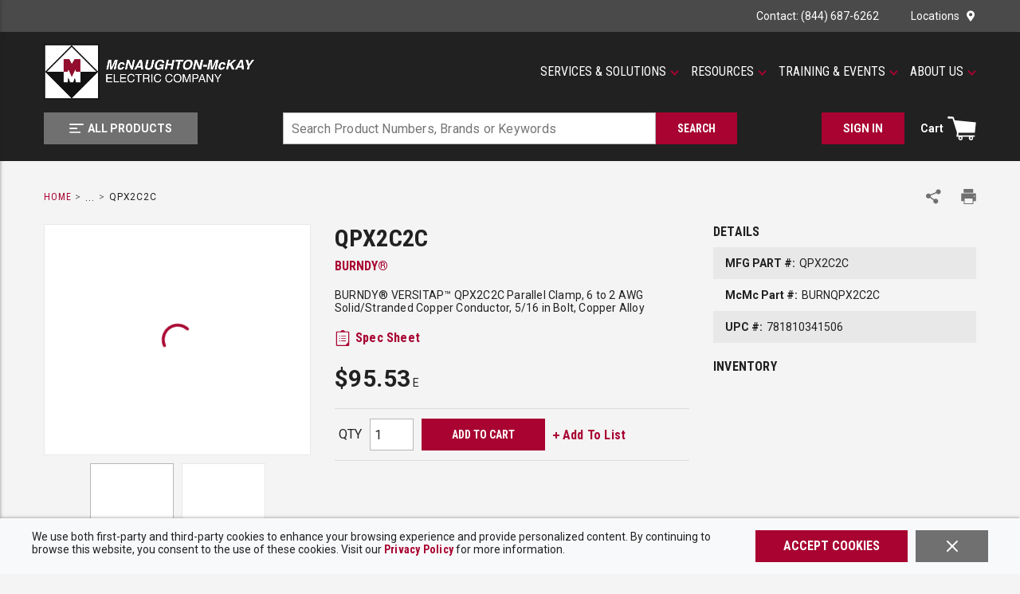

--- FILE ---
content_type: text/html; charset=utf-8
request_url: https://www.mc-mc.com/Product/burndy-qpx2c2c
body_size: 112602
content:
<!DOCTYPE html><html lang="en-us"><head><link rel="preconnect" href="https://fonts.googleapis.com"/><link rel="preconnect" href="https://fonts.gstatic.com" crossorigin=""/><link rel="preconnect" href="https://www.googletagmanager.com"/><link rel="preconnect" href="https://cdn.livechatinc.com"/><link rel="preconnect" href="https://www.google-analytics.com"/><link rel="preconnect" href="https://api.livechatinc.com"/><link href="https://fonts.googleapis.com/css2?family=Roboto+Condensed:wght@400;700&amp;family=Roboto:wght@400;500;700;900&amp;display=swap" rel="stylesheet"/><meta id="twitterCard" name="twitter:card" content="summary_large_image"/><meta id="twitterSite" name="twitter:site" content="McNaughton-McKay"/><meta id="twitterTitle" name="twitter:title" content="burndy-qpx2c2c"/><meta id="twitterDescription" name="twitter:description" content="VERSITAP™ QPX2C2C Parallel Clamp, 6 to 2 AWG Solid/Stranded Copper Conductor, 5/16 in Bolt, Copper Alloy"/><meta id="twitterImage" name="twitter:image" content="https://www.mc-mc.com/IDW_IMAGE_06d9b10f4cf864197b26d5d9a540f4cc22331332723e9819fc16f24bbc02c60e.jpeg"/><meta charSet="utf-8"/><meta name="viewport" content="width=device-width, initial-scale=1, shrink-to-fit=no"/><title>BURNDY® QPX2C2C | McNaughton-McKay</title><link rel="icon" href="https://res.cloudinary.com/mcrey/image/upload/c_scale,w_64/v1726753537/logos/mcmc-favicon_bxfjty.ico" type="image/x-icon"/><link rel="apple-touch-icon image_src" href="https://res.cloudinary.com/mcrey/image/upload/c_scale,w_64/v1726753537/logos/mcmc-favicon_bxfjty.ico"/><meta property="og:type" content="website"/><meta id="ogTitle" property="og:title" content="burndy-qpx2c2c"/><meta id="ogImage" property="og:image" content="https://www.mc-mc.com/IDW_IMAGE_06d9b10f4cf864197b26d5d9a540f4cc22331332723e9819fc16f24bbc02c60e.jpeg"/><meta id="ogUrl" property="og:url" content="https://www.mc-mc.com/burndy-qpx2c2c"/><meta name="keywords" content="VERSITAP QPX2C2C Parallel Clamp, 6 to 2 AWG Solid/Stranded Copper Conductor, 5/16 in Bolt, Copper Alloy Hubbell BURNDY QPX2C2C 781810341506 Overhead Mechanical Connectors"/><meta name="description" content="VERSITAP™ QPX2C2C Parallel Clamp, 6 to 2 AWG Solid/Stranded Copper Conductor, 5/16 in Bolt, Copper Alloy"/><link rel="canonical" href="https://www.mc-mc.com/Product/burndy-qpx2c2c"/><base href="/"/><style data-styled="" data-styled-version="5.3.5">.jVbZwW{display:-webkit-box;display:-webkit-flex;display:-ms-flexbox;display:flex;-webkit-box-pack:justify;-webkit-justify-content:space-between;-ms-flex-pack:justify;justify-content:space-between;-webkit-align-items:center;-webkit-box-align:center;-ms-flex-align:center;align-items:center;}/*!sc*/
@media print{.jVbZwW{max-width:100% !important;margin:0 !important;}}/*!sc*/
@media (max-width:480px){.jVbZwW:not(.full-width){max-width:480px;padding-left:15px;padding-right:15px;margin-right:auto;margin-left:auto;}.jVbZwW.full-width{max-width:100%;margin-right:0;margin-left:0;padding-left:0;padding-right:0;}}/*!sc*/
@media (min-width:481px)and (max-width:768px){.jVbZwW:not(.full-width){max-width:768px;padding-left:15px;padding-right:15px;margin-right:auto;margin-left:auto;}.jVbZwW.full-width{max-width:100%;margin-right:0;margin-left:0;padding-left:0;padding-right:0;}}/*!sc*/
@media (min-width:769px)and (max-width:1024px){.jVbZwW:not(.full-width){max-width:1024px;padding-left:15px;padding-right:15px;margin-right:auto;margin-left:auto;}.jVbZwW.full-width{max-width:100%;margin-right:0;margin-left:0;padding-left:0;padding-right:0;}}/*!sc*/
@media (min-width:1025px)and (max-width:1200px){.jVbZwW:not(.full-width){max-width:1200px;padding-left:15px;padding-right:15px;margin-right:auto;margin-left:auto;}.jVbZwW.full-width{max-width:100%;margin-right:0;margin-left:0;padding-left:0;padding-right:0;}}/*!sc*/
@media (min-width:1201px){.jVbZwW:not(.full-width){max-width:1200px;padding-left:15px;padding-right:15px;margin-right:auto;margin-left:auto;}.jVbZwW.full-width{max-width:100%;margin-right:0;margin-left:0;padding-left:0;padding-right:0;}}/*!sc*/
.liIQfX{display:-webkit-box;display:-webkit-flex;display:-ms-flexbox;display:flex;-webkit-align-items:center;-webkit-box-align:center;-ms-flex-align:center;align-items:center;}/*!sc*/
.eEHChT{display:-webkit-box;display:-webkit-flex;display:-ms-flexbox;display:flex;-webkit-align-items:center;-webkit-box-align:center;-ms-flex-align:center;align-items:center;-webkit-box-pack:end;-webkit-justify-content:flex-end;-ms-flex-pack:end;justify-content:flex-end;}/*!sc*/
.eEHChT .StyledClickable--zrhm5n{margin-left:40px;}/*!sc*/
.eEHChT .StyledClickable--zrhm5n:first-child{margin-left:0;}/*!sc*/
.kqdBaQ{width:100%;background:inherit;z-index:10;position:relative;}/*!sc*/
.kqdBaQ .StyledClickable--zrhm5n:focus,.kqdBaQ .ButtonWrapper--1gfgy23:focus{outline-color:#FFFFFF;}/*!sc*/
.jjEUVt{display:-webkit-box;display:-webkit-flex;display:-ms-flexbox;display:flex;-webkit-flex-wrap:wrap;-ms-flex-wrap:wrap;flex-wrap:wrap;padding-top:15px;padding-bottom:15px;}/*!sc*/
@media print{.jjEUVt{max-width:100% !important;margin:0 !important;}}/*!sc*/
@media (max-width:480px){.jjEUVt:not(.full-width){max-width:480px;padding-left:15px;padding-right:15px;margin-right:auto;margin-left:auto;}.jjEUVt.full-width{max-width:100%;margin-right:0;margin-left:0;padding-left:0;padding-right:0;}}/*!sc*/
@media (min-width:481px)and (max-width:768px){.jjEUVt:not(.full-width){max-width:768px;padding-left:15px;padding-right:15px;margin-right:auto;margin-left:auto;}.jjEUVt.full-width{max-width:100%;margin-right:0;margin-left:0;padding-left:0;padding-right:0;}}/*!sc*/
@media (min-width:769px)and (max-width:1024px){.jjEUVt:not(.full-width){max-width:1024px;padding-left:15px;padding-right:15px;margin-right:auto;margin-left:auto;}.jjEUVt.full-width{max-width:100%;margin-right:0;margin-left:0;padding-left:0;padding-right:0;}}/*!sc*/
@media (min-width:1025px)and (max-width:1200px){.jjEUVt:not(.full-width){max-width:1200px;padding-left:15px;padding-right:15px;margin-right:auto;margin-left:auto;}.jjEUVt.full-width{max-width:100%;margin-right:0;margin-left:0;padding-left:0;padding-right:0;}}/*!sc*/
@media (min-width:1201px){.jjEUVt:not(.full-width){max-width:1200px;padding-left:15px;padding-right:15px;margin-right:auto;margin-left:auto;}.jjEUVt.full-width{max-width:100%;margin-right:0;margin-left:0;padding-left:0;padding-right:0;}}/*!sc*/
.jjEUVt.moblico-header-container{padding-top:0;padding-bottom:0;}/*!sc*/
@media (max-width:1024px){.jjEUVt{position:relative;}}/*!sc*/
.jjEUVt > .sc-bczRLJ{display:-webkit-box;display:-webkit-flex;display:-ms-flexbox;display:flex;-webkit-align-items:center;-webkit-box-align:center;-ms-flex-align:center;align-items:center;}/*!sc*/
.jmdZGM{-webkit-flex:1 1 100%;-ms-flex:1 1 100%;flex:1 1 100%;}/*!sc*/
@media (max-width:1024px){.jmdZGM{-webkit-flex:initial;-ms-flex:initial;flex:initial;}}/*!sc*/
.gDPTSM{display:-webkit-box;display:-webkit-flex;display:-ms-flexbox;display:flex;-webkit-flex:1;-ms-flex:1;flex:1;margin-bottom:10px;}/*!sc*/
@media (max-width:1024px){.gDPTSM{margin-bottom:0px;}}/*!sc*/
.bjUlTS{margin-right:20px;display:-webkit-box;display:-webkit-flex;display:-ms-flexbox;display:flex;-webkit-align-items:center;-webkit-box-align:center;-ms-flex-align:center;align-items:center;-webkit-box-pack:start;-webkit-justify-content:flex-start;-ms-flex-pack:start;justify-content:flex-start;}/*!sc*/
.bjUlTS .sc-bczRLJ{max-width:100%;width:265px;height:70px;}/*!sc*/
@media (max-width:768px){.bjUlTS{margin-right:15px;}}/*!sc*/
@media (max-width:1024px){.bjUlTS .sc-bczRLJ{width:50px;height:50px;}}/*!sc*/
.kpGqvV{height:55px;width:195px;}/*!sc*/
.kpGqvV .StyledClickable--zrhm5n{display:block;width:100%;height:100%;}/*!sc*/
.izygcm{display:-webkit-box;display:-webkit-flex;display:-ms-flexbox;display:flex;-webkit-box-pack:end;-webkit-justify-content:flex-end;-ms-flex-pack:end;justify-content:flex-end;-webkit-align-items:center;-webkit-box-align:center;-ms-flex-align:center;align-items:center;-webkit-flex:1;-ms-flex:1;flex:1;}/*!sc*/
@media (max-width:1024px){.izygcm{display:none;}}/*!sc*/
.jrArf{-webkit-flex:1 1 100%;-ms-flex:1 1 100%;flex:1 1 100%;-webkit-box-pack:justify;-webkit-justify-content:space-between;-ms-flex-pack:justify;justify-content:space-between;}/*!sc*/
@media (max-width:1024px){.jrArf{-webkit-flex:1;-ms-flex:1;flex:1;-webkit-box-pack:justify;-webkit-justify-content:space-between;-ms-flex-pack:justify;justify-content:space-between;}}/*!sc*/
.dVglsC{-webkit-box-pack:start;-webkit-justify-content:flex-start;-ms-flex-pack:start;justify-content:flex-start;}/*!sc*/
@media (max-width:768px){.dVglsC{-webkit-flex:1;-ms-flex:1;flex:1;}}/*!sc*/
.gkQbPx{display:-webkit-box;display:-webkit-flex;display:-ms-flexbox;display:flex;-webkit-box-pack:justify;-webkit-justify-content:space-between;-ms-flex-pack:justify;justify-content:space-between;}/*!sc*/
.gkQbPx.moblico-wrapper{-webkit-box-pack:end;-webkit-justify-content:flex-end;-ms-flex-pack:end;justify-content:flex-end;}/*!sc*/
.gkQbPx.moblico-wrapper .mobile-search-button:focus{outline:none;}/*!sc*/
.cDwCbv{display:-webkit-box;display:-webkit-flex;display:-ms-flexbox;display:flex;-webkit-box-pack:left;-webkit-justify-content:left;-ms-flex-pack:left;justify-content:left;}/*!sc*/
.frhnba{-webkit-flex:0 1 600px;-ms-flex:0 1 600px;flex:0 1 600px;-webkit-box-pack:center;-webkit-justify-content:center;-ms-flex-pack:center;justify-content:center;}/*!sc*/
@media print{.frhnba{max-width:100% !important;margin:0 !important;}}/*!sc*/
@media (max-width:480px){.frhnba:not(.full-width){max-width:480px;padding-left:15px;padding-right:15px;margin-right:auto;margin-left:auto;}.frhnba.full-width{max-width:100%;margin-right:0;margin-left:0;padding-left:0;padding-right:0;}}/*!sc*/
@media (min-width:481px)and (max-width:768px){.frhnba:not(.full-width){max-width:768px;padding-left:15px;padding-right:15px;margin-right:auto;margin-left:auto;}.frhnba.full-width{max-width:100%;margin-right:0;margin-left:0;padding-left:0;padding-right:0;}}/*!sc*/
@media (min-width:769px)and (max-width:1024px){.frhnba:not(.full-width){max-width:1024px;padding-left:15px;padding-right:15px;margin-right:auto;margin-left:auto;}.frhnba.full-width{max-width:100%;margin-right:0;margin-left:0;padding-left:0;padding-right:0;}}/*!sc*/
@media (min-width:1025px)and (max-width:1200px){.frhnba:not(.full-width){max-width:1200px;padding-left:15px;padding-right:15px;margin-right:auto;margin-left:auto;}.frhnba.full-width{max-width:100%;margin-right:0;margin-left:0;padding-left:0;padding-right:0;}}/*!sc*/
@media (min-width:1201px){.frhnba:not(.full-width){max-width:1200px;padding-left:15px;padding-right:15px;margin-right:auto;margin-left:auto;}.frhnba.full-width{max-width:100%;margin-right:0;margin-left:0;padding-left:0;padding-right:0;}}/*!sc*/
@media (max-width:768px){.frhnba{position:absolute;top:calc(-100% - 15px);-webkit-transition:top 350ms ease-in-out;transition:top 350ms ease-in-out;left:0;right:0;margin-top:-1px;padding-top:10px;padding-bottom:10px;background-color:#212121;}}/*!sc*/
.YfSPc{display:-webkit-box;display:-webkit-flex;display:-ms-flexbox;display:flex;}/*!sc*/
.YfSPc .tippy-box{outline:none;}/*!sc*/
.YfSPc .tippy-box .StyledClickable--zrhm5n:focus,.YfSPc .tippy-box .ButtonWrapper--1gfgy23:focus{outline-color:#212121;}/*!sc*/
.dGZQnI{display:-webkit-box;display:-webkit-flex;display:-ms-flexbox;display:flex;-webkit-box-pack:end;-webkit-justify-content:flex-end;-ms-flex-pack:end;justify-content:flex-end;-webkit-align-items:center;-webkit-box-align:center;-ms-flex-align:center;align-items:center;}/*!sc*/
.dGZQnI > div{width:auto;}/*!sc*/
.gCcBVh{display:-webkit-inline-box;display:-webkit-inline-flex;display:-ms-inline-flexbox;display:inline-flex;padding:6px 0;}/*!sc*/
.dmkkWV{-webkit-break-before:avoid;break-before:avoid;}/*!sc*/
@media print{.dmkkWV{max-width:100% !important;margin:0 !important;}}/*!sc*/
@media (max-width:480px){.dmkkWV:not(.full-width){max-width:480px;padding-left:15px;padding-right:15px;margin-right:auto;margin-left:auto;}.dmkkWV.full-width{max-width:100%;margin-right:0;margin-left:0;padding-left:0;padding-right:0;}}/*!sc*/
@media (min-width:481px)and (max-width:768px){.dmkkWV:not(.full-width){max-width:768px;padding-left:15px;padding-right:15px;margin-right:auto;margin-left:auto;}.dmkkWV.full-width{max-width:100%;margin-right:0;margin-left:0;padding-left:0;padding-right:0;}}/*!sc*/
@media (min-width:769px)and (max-width:1024px){.dmkkWV:not(.full-width){max-width:1024px;padding-left:15px;padding-right:15px;margin-right:auto;margin-left:auto;}.dmkkWV.full-width{max-width:100%;margin-right:0;margin-left:0;padding-left:0;padding-right:0;}}/*!sc*/
@media (min-width:1025px)and (max-width:1200px){.dmkkWV:not(.full-width){max-width:1200px;padding-left:15px;padding-right:15px;margin-right:auto;margin-left:auto;}.dmkkWV.full-width{max-width:100%;margin-right:0;margin-left:0;padding-left:0;padding-right:0;}}/*!sc*/
@media (min-width:1201px){.dmkkWV:not(.full-width){max-width:1200px;padding-left:15px;padding-right:15px;margin-right:auto;margin-left:auto;}.dmkkWV.full-width{max-width:100%;margin-right:0;margin-left:0;padding-left:0;padding-right:0;}}/*!sc*/
@media print{.dMkZZK{max-width:100% !important;margin:0 !important;}}/*!sc*/
@media (max-width:480px){.dMkZZK:not(.full-width){max-width:480px;padding-left:15px;padding-right:15px;margin-right:auto;margin-left:auto;}.dMkZZK.full-width{max-width:100%;margin-right:0;margin-left:0;padding-left:0;padding-right:0;}}/*!sc*/
@media (min-width:481px)and (max-width:768px){.dMkZZK:not(.full-width){max-width:768px;padding-left:15px;padding-right:15px;margin-right:auto;margin-left:auto;}.dMkZZK.full-width{max-width:100%;margin-right:0;margin-left:0;padding-left:0;padding-right:0;}}/*!sc*/
@media (min-width:769px)and (max-width:1024px){.dMkZZK:not(.full-width){max-width:1024px;padding-left:15px;padding-right:15px;margin-right:auto;margin-left:auto;}.dMkZZK.full-width{max-width:100%;margin-right:0;margin-left:0;padding-left:0;padding-right:0;}}/*!sc*/
@media (min-width:1025px)and (max-width:1200px){.dMkZZK:not(.full-width){max-width:1200px;padding-left:15px;padding-right:15px;margin-right:auto;margin-left:auto;}.dMkZZK.full-width{max-width:100%;margin-right:0;margin-left:0;padding-left:0;padding-right:0;}}/*!sc*/
@media (min-width:1201px){.dMkZZK:not(.full-width){max-width:1200px;padding-left:15px;padding-right:15px;margin-right:auto;margin-left:auto;}.dMkZZK.full-width{max-width:100%;margin-right:0;margin-left:0;padding-left:0;padding-right:0;}}/*!sc*/
.fmSgkq{display:block;margin:0 -15px;}/*!sc*/
.fmSgkq:before,.fmSgkq:after{content:"";display:block;width:100%;clear:both;}/*!sc*/
@media (max-width:768px){.fmSgkq{margin-left:0;margin-right:0;}}/*!sc*/
.eakrxw{float:left;padding:0 15px;width:calc(100% - 360px);margin-bottom:25px;}/*!sc*/
@media (max-width:768px){.eakrxw{float:none;padding-left:0;padding-right:0;}}/*!sc*/
@media (max-width:1024px){.eakrxw{width:100%;float:none;}}/*!sc*/
.AYFym{float:left;padding:0 15px;float:right;width:calc(100% - 365px);}/*!sc*/
@media (max-width:768px){.AYFym{float:none;padding-left:0;padding-right:0;}}/*!sc*/
@media (max-width:1200px){.AYFym{width:100%;margin-bottom:20px;}}/*!sc*/
.iPrnOP{float:left;padding:0 15px;width:365px;}/*!sc*/
@media (max-width:768px){.iPrnOP{float:none;padding-left:0;padding-right:0;}}/*!sc*/
@media (max-width:768px){.iPrnOP.iPrnOP{width:100%;}}/*!sc*/
@media (max-width:1200px){.iPrnOP{width:50%;}}/*!sc*/
.cJXoYr{border:1px solid #E8E8E8;height:290px;display:-webkit-box;display:-webkit-flex;display:-ms-flexbox;display:flex;-webkit-flex-direction:column;-ms-flex-direction:column;flex-direction:column;-webkit-box-pack:space-around;-webkit-justify-content:space-around;-ms-flex-pack:space-around;justify-content:space-around;background-color:#FFFFFF;}/*!sc*/
.cJXoYr.cJXoYr.cJXoYr.cJXoYr img{cursor:pointer;max-height:288px;}/*!sc*/
@media (max-width:768px){.cJXoYr.cJXoYr{max-width:500px;width:100%;margin:auto;}}/*!sc*/
@media (max-width:1200px){.cJXoYr{height:280px;}.cJXoYr.cJXoYr.cJXoYr.cJXoYr img{max-height:278px;}}/*!sc*/
.cYKqt{min-height:0;display:-webkit-box;display:-webkit-flex;display:-ms-flexbox;display:flex;-webkit-align-items:center;-webkit-box-align:center;-ms-flex-align:center;align-items:center;-webkit-box-pack:center;-webkit-justify-content:center;-ms-flex-pack:center;justify-content:center;}/*!sc*/
.cYKqt img{height:auto;max-width:100%;}/*!sc*/
.cYKqt:focus{outline-color:#212121;outline-style:solid;outline-width:2px;}/*!sc*/
.aTolw{margin:0 -5px;}/*!sc*/
@media (max-width:768px){.aTolw{margin:0;max-width:100%;}}/*!sc*/
.clCqEg{position:relative;width:100%;max-width:345px;margin:auto;}/*!sc*/
.eaNzsQ{overflow:hidden;}/*!sc*/
.fUNASK{width:100%;text-align:center;position:relative;padding:10px 0;}/*!sc*/
.fRcsjj{float:left;padding:0 15px;width:calc(100% - 365px);float:right;}/*!sc*/
@media (max-width:768px){.fRcsjj{float:none;padding-left:0;padding-right:0;}}/*!sc*/
@media (max-width:768px){.fRcsjj.fRcsjj{width:100%;}}/*!sc*/
@media (max-width:1200px){.fRcsjj{width:50%;}}/*!sc*/
.fCbSGj{font-size:14px;-webkit-letter-spacing:0.2px;-moz-letter-spacing:0.2px;-ms-letter-spacing:0.2px;letter-spacing:0.2px;line-height:16px;margin:20px 0;}/*!sc*/
@media (max-width:1200px){.fCbSGj{margin-top:0;}}/*!sc*/
.fCbSGj .StyledClickable--zrhm5n,.fCbSGj .StyledClickable--zrhm5n span{font-weight:normal;font-family:'Roboto',sans-serif,open-sans;-webkit-letter-spacing:0.2px;-moz-letter-spacing:0.2px;-ms-letter-spacing:0.2px;letter-spacing:0.2px;}/*!sc*/
.dABiLS{margin:20px 0;}/*!sc*/
.dJWVjA{margin-bottom:20px;}/*!sc*/
.dJWVjA .mcmc-part-number:nth-child(odd){background-color:#E8E8E8;}/*!sc*/
.peJgn{display:-webkit-box;display:-webkit-flex;display:-ms-flexbox;display:flex;-webkit-flex-wrap:wrap;-ms-flex-wrap:wrap;flex-wrap:wrap;-webkit-align-items:flex-end;-webkit-box-align:flex-end;-ms-flex-align:flex-end;align-items:flex-end;margin:20px 0;}/*!sc*/
.POsPZ{display:-webkit-box;display:-webkit-flex;display:-ms-flexbox;display:flex;-webkit-flex-wrap:wrap;-ms-flex-wrap:wrap;flex-wrap:wrap;-webkit-align-items:center;-webkit-box-align:center;-ms-flex-align:center;align-items:center;border:1px solid rgba(183,183,183,0.4);border-left:none;border-right:none;margin:20px 0;}/*!sc*/
@media print{.POsPZ{display:none;}}/*!sc*/
@media (max-width:768px){.POsPZ{-webkit-box-pack:center;-webkit-justify-content:center;-ms-flex-pack:center;justify-content:center;}}/*!sc*/
.fGsTcK{margin:12px 5px;}/*!sc*/
.cuWJTY{float:left;padding:0 15px;width:360px;max-width:100%;margin:0 auto 25px auto;}/*!sc*/
@media (max-width:768px){.cuWJTY{float:none;padding-left:0;padding-right:0;}}/*!sc*/
@media (max-width:1024px){.cuWJTY{float:none;}}/*!sc*/
.frwkRs{margin-top:25px;padding:40px 0;background-color:#E8E8E8;}/*!sc*/
.NiWJg{display:-webkit-box;display:-webkit-flex;display:-ms-flexbox;display:flex;}/*!sc*/
@media print{.NiWJg{max-width:100% !important;margin:0 !important;}}/*!sc*/
@media (max-width:480px){.NiWJg:not(.full-width){max-width:480px;padding-left:15px;padding-right:15px;margin-right:auto;margin-left:auto;}.NiWJg.full-width{max-width:100%;margin-right:0;margin-left:0;padding-left:0;padding-right:0;}}/*!sc*/
@media (min-width:481px)and (max-width:768px){.NiWJg:not(.full-width){max-width:768px;padding-left:15px;padding-right:15px;margin-right:auto;margin-left:auto;}.NiWJg.full-width{max-width:100%;margin-right:0;margin-left:0;padding-left:0;padding-right:0;}}/*!sc*/
@media (min-width:769px)and (max-width:1024px){.NiWJg:not(.full-width){max-width:1024px;padding-left:15px;padding-right:15px;margin-right:auto;margin-left:auto;}.NiWJg.full-width{max-width:100%;margin-right:0;margin-left:0;padding-left:0;padding-right:0;}}/*!sc*/
@media (min-width:1025px)and (max-width:1200px){.NiWJg:not(.full-width){max-width:1200px;padding-left:15px;padding-right:15px;margin-right:auto;margin-left:auto;}.NiWJg.full-width{max-width:100%;margin-right:0;margin-left:0;padding-left:0;padding-right:0;}}/*!sc*/
@media (min-width:1201px){.NiWJg:not(.full-width){max-width:1200px;padding-left:15px;padding-right:15px;margin-right:auto;margin-left:auto;}.NiWJg.full-width{max-width:100%;margin-right:0;margin-left:0;padding-left:0;padding-right:0;}}/*!sc*/
@media print{.NiWJg{display:block;width:100%;}.NiWJg:after{content:"";clear:both;display:table;}}/*!sc*/
@media (max-width:1200px){.NiWJg{-webkit-flex-wrap:wrap;-ms-flex-wrap:wrap;flex-wrap:wrap;}}/*!sc*/
.kqUNjA{-webkit-column-count:3;column-count:3;-webkit-column-gap:30px;column-gap:30px;}/*!sc*/
@media (max-width:768px){.kqUNjA.kqUNjA{-webkit-column-count:1;column-count:1;-webkit-column-gap:0;column-gap:0;}}/*!sc*/
@media (max-width:1024px){.kqUNjA{-webkit-column-count:2;column-count:2;}}/*!sc*/
@media (max-width:1200px){.kqUNjA{-webkit-column-gap:20px;column-gap:20px;}}/*!sc*/
.kKUFt{display:-webkit-box;display:-webkit-flex;display:-ms-flexbox;display:flex;-webkit-align-items:flex-start;-webkit-box-align:flex-start;-ms-flex-align:flex-start;align-items:flex-start;min-height:40px;padding:10px 0;-webkit-break-inside:avoid;break-inside:avoid;page-break-inside:avoid;-webkit-column-break-inside:avoid;column-break-inside:avoid;overflow:hidden;}/*!sc*/
.kKUFt:nth-child(odd){background-color:#F4F4F4;}/*!sc*/
.RPcup{font-size:14px;line-height:20px;}/*!sc*/
.RPcup .mcmc-pdp-features-table{width:100%;}/*!sc*/
.RPcup .mcmc-pdp-features-table tr:nth-child(odd){background-color:#F4F4F4;}/*!sc*/
.RPcup .mcmc-pdp-features-table td{min-height:40px;padding:10px;}/*!sc*/
.RPcup .mcmc-list{-webkit-column-count:2;column-count:2;-webkit-column-gap:45px;column-gap:45px;}/*!sc*/
.RPcup .mcmc-list li{-webkit-break-inside:avoid;break-inside:avoid;page-break-inside:avoid;-webkit-column-break-inside:avoid;column-break-inside:avoid;overflow:hidden;}/*!sc*/
@media (max-width:1024px){.RPcup .mcmc-list{-webkit-column-count:1;column-count:1;-webkit-column-gap:0;column-gap:0;}}/*!sc*/
@media (max-width:1200px){.RPcup .mcmc-list{-webkit-column-gap:20px;column-gap:20px;}}/*!sc*/
.kUBIvn{-webkit-column-count:2;column-count:2;-webkit-column-gap:20px;column-gap:20px;}/*!sc*/
@media (max-width:768px){.kUBIvn{-webkit-column-count:1;column-count:1;-webkit-column-gap:0;column-gap:0;}}/*!sc*/
.gjSjy{padding-bottom:10px;-webkit-break-inside:avoid;break-inside:avoid;page-break-inside:avoid;-webkit-column-break-inside:avoid;column-break-inside:avoid;overflow:hidden;padding:2px;}/*!sc*/
.hzjHoZ{padding:5px 0;width:100%;}/*!sc*/
.PhoBm{display:-webkit-box;display:-webkit-flex;display:-ms-flexbox;display:flex;-webkit-box-pack:center;-webkit-justify-content:center;-ms-flex-pack:center;justify-content:center;-webkit-align-items:center;-webkit-box-align:center;-ms-flex-align:center;align-items:center;background:#4A4A4A;padding-top:20px;padding-bottom:20px;}/*!sc*/
.HVqVn{display:-webkit-box;display:-webkit-flex;display:-ms-flexbox;display:flex;-webkit-box-pack:center;-webkit-justify-content:center;-ms-flex-pack:center;justify-content:center;-webkit-align-items:center;-webkit-box-align:center;-ms-flex-align:center;align-items:center;-webkit-flex-wrap:wrap;-ms-flex-wrap:wrap;flex-wrap:wrap;}/*!sc*/
@media print{.HVqVn{max-width:100% !important;margin:0 !important;}}/*!sc*/
@media (max-width:480px){.HVqVn:not(.full-width){max-width:480px;padding-left:15px;padding-right:15px;margin-right:auto;margin-left:auto;}.HVqVn.full-width{max-width:100%;margin-right:0;margin-left:0;padding-left:0;padding-right:0;}}/*!sc*/
@media (min-width:481px)and (max-width:768px){.HVqVn:not(.full-width){max-width:768px;padding-left:15px;padding-right:15px;margin-right:auto;margin-left:auto;}.HVqVn.full-width{max-width:100%;margin-right:0;margin-left:0;padding-left:0;padding-right:0;}}/*!sc*/
@media (min-width:769px)and (max-width:1024px){.HVqVn:not(.full-width){max-width:1024px;padding-left:15px;padding-right:15px;margin-right:auto;margin-left:auto;}.HVqVn.full-width{max-width:100%;margin-right:0;margin-left:0;padding-left:0;padding-right:0;}}/*!sc*/
@media (min-width:1025px)and (max-width:1200px){.HVqVn:not(.full-width){max-width:1200px;padding-left:15px;padding-right:15px;margin-right:auto;margin-left:auto;}.HVqVn.full-width{max-width:100%;margin-right:0;margin-left:0;padding-left:0;padding-right:0;}}/*!sc*/
@media (min-width:1201px){.HVqVn:not(.full-width){max-width:1200px;padding-left:15px;padding-right:15px;margin-right:auto;margin-left:auto;}.HVqVn.full-width{max-width:100%;margin-right:0;margin-left:0;padding-left:0;padding-right:0;}}/*!sc*/
.HVqVn{margin:-5px -12.5px;}/*!sc*/
.bBAMKb{background-color:#212121;display:-webkit-box;display:-webkit-flex;display:-ms-flexbox;display:flex;-webkit-box-pack:center;-webkit-justify-content:center;-ms-flex-pack:center;justify-content:center;}/*!sc*/
.bBAMKb .StyledClickable--zrhm5n .StyledTypography--1puxlyr{color:#B7B7B7;font-size:14px;-webkit-letter-spacing:0.16px;-moz-letter-spacing:0.16px;-ms-letter-spacing:0.16px;letter-spacing:0.16px;line-height:16px;text-transform:capitalize;font-weight:normal;}/*!sc*/
.bBAMKb .StyledClickable--zrhm5n:hover .StyledTypography--1puxlyr,.bBAMKb .StyledClickable--zrhm5n:focus .StyledTypography--1puxlyr{color:#FFFFFF;-webkit-text-decoration:underline;text-decoration:underline;}/*!sc*/
.bBAMKb .StyledClickable--zrhm5n:focus .LazyImageStyle--1l3k29c{outline-offset:1px;outline-color:#FFFFFF;outline-style:solid;outline-width:2px;}/*!sc*/
.bBAMKb.moblico-footer .top-container{padding-top:15px;}/*!sc*/
.bBAMKb.moblico-footer .copyright-Logo-wrapper{margin-top:0;}/*!sc*/
.bBAMKb.moblico-footer .copyright{margin:0;}/*!sc*/
@media (max-width:768px){.bBAMKb.moblico-footer .copyright{padding-bottom:15px;}}/*!sc*/
.bxJdZQ .StyledClickable--zrhm5n .StyledTypography--1puxlyr{font-weight:500;text-transform:uppercase;margin-bottom:18px;}/*!sc*/
.hcrntG{padding:1px 0 0 0;}/*!sc*/
.jdafgw{margin-bottom:18px;}/*!sc*/
.jdafgw .sc-bczRLJ{padding:0;margin:0;line-height:inherit;}/*!sc*/
.jdafgw .sc-bczRLJ .sc-bczRLJ:first-child .title-wrapper .StyledTypography--1puxlyr,.jdafgw .sc-bczRLJ .sc-bczRLJ:first-child .title-wrapper .TypographyStyle--11lquxl{font-size:14px;font-weight:bold;text-transform:uppercase;color:#FFFFFF;padding-bottom:7px;font-family:'Roboto',sans-serif,open-sans;-webkit-letter-spacing:0.16px;-moz-letter-spacing:0.16px;-ms-letter-spacing:0.16px;letter-spacing:0.16px;line-height:16px;text-transform:uppercase;}/*!sc*/
.jdafgw:last-child{margin-bottom:0;}/*!sc*/
.iQNlCt{text-align:left;font-size:16px;line-height:20px;margin:-5px -15px;padding:10px 0;}/*!sc*/
.iQNlCt > div{padding:5px 15px;}/*!sc*/
.fWqtmb{margin-bottom:10px;}/*!sc*/
.fWqtmb .StyledClickable--zrhm5n > .StyledTypography--1puxlyr,.fWqtmb .StyledClickable--zrhm5n:hover > .StyledTypography--1puxlyr{color:inherit;}/*!sc*/
.fWqtmb .StyledClickable--zrhm5n:hover > .StyledTypography--1puxlyr{-webkit-text-decoration:underline;text-decoration:underline;}/*!sc*/
.iHiGIK{padding:1px 0 0 0;}/*!sc*/
.fRTMyh{margin-bottom:30px;display:-webkit-box;display:-webkit-flex;display:-ms-flexbox;display:flex;-webkit-flex-direction:column;-ms-flex-direction:column;flex-direction:column;-webkit-box-pack:center;-webkit-justify-content:center;-ms-flex-pack:center;justify-content:center;}/*!sc*/
.ifFcBh .StyledIcon--1isdr4x{margin:5px 10px 0 0;}/*!sc*/
.ifFcBh .link-wrapper{width:41px;}/*!sc*/
.fiBmgz{-webkit-flex-direction:row;-ms-flex-direction:row;flex-direction:row;width:100%;padding:10px 0;display:-webkit-box;display:-webkit-flex;display:-ms-flexbox;display:flex;-webkit-align-items:flex-start;-webkit-box-align:flex-start;-ms-flex-align:flex-start;align-items:flex-start;-webkit-flex-wrap:wrap;-ms-flex-wrap:wrap;flex-wrap:wrap;}/*!sc*/
.dDSsja{-webkit-flex-basis:calc(12.5% - 20px);-ms-flex-preferred-size:calc(12.5% - 20px);flex-basis:calc(12.5% - 20px);-webkit-box-flex:1;-webkit-flex-grow:1;-ms-flex-positive:1;flex-grow:1;padding:0;margin:0;-webkit-flex-shrink:0;-ms-flex-negative:0;flex-shrink:0;}/*!sc*/
.gZBiGM{margin-bottom:20px;display:-webkit-box;display:-webkit-flex;display:-ms-flexbox;display:flex;-webkit-flex-direction:column;-ms-flex-direction:column;flex-direction:column;-webkit-box-pack:center;-webkit-justify-content:center;-ms-flex-pack:center;justify-content:center;}/*!sc*/
.kYMZrF{margin-bottom:14px;display:-webkit-box;display:-webkit-flex;display:-ms-flexbox;display:flex;-webkit-align-items:center;-webkit-box-align:center;-ms-flex-align:center;align-items:center;-webkit-box-flex:1;-webkit-flex-grow:1;-ms-flex-positive:1;flex-grow:1;}/*!sc*/
@media (max-width:768px){.kYMZrF{margin-bottom:0;}}/*!sc*/
.kYMZrF > div{width:auto;}/*!sc*/
@media (max-width:768px){.kYMZrF{-webkit-order:1;-ms-flex-order:1;order:1;}}/*!sc*/
@media (max-width:480px){.kYMZrF{margin-top:20px;-webkit-flex-wrap:wrap;-ms-flex-wrap:wrap;flex-wrap:wrap;}.kYMZrF >:first-child{margin-right:0;margin-bottom:10px;}}/*!sc*/
.kTaryr{margin-left:25px;margin-right:10px;color:#B7B7B7;font-size:12px;line-height:15px;-webkit-letter-spacing:0.14px;-moz-letter-spacing:0.14px;-ms-letter-spacing:0.14px;letter-spacing:0.14px;}/*!sc*/
@media (max-width:480px){.kTaryr{margin-left:0;margin-right:0;}}/*!sc*/
.feuxxx{display:-webkit-box;display:-webkit-flex;display:-ms-flexbox;display:flex;-webkit-align-items:center;-webkit-box-align:center;-ms-flex-align:center;align-items:center;}/*!sc*/
@media (max-width:768px){.feuxxx{width:100%;padding:15px;}}/*!sc*/
.feuxxx .sc-bczRLJ{margin:0;line-height:inherit;}/*!sc*/
@media (max-width:768px){.feuxxx .sc-bczRLJ{text-align:center;}}/*!sc*/
.feuxxx .sc-bczRLJ .sc-bczRLJ{padding:0;margin:0;}/*!sc*/
.feuxxx .StyledClickable--zrhm5n{margin-right:10px;padding-bottom:33px;}/*!sc*/
.feuxxx .StyledClickable--zrhm5n .StyledTypography--1puxlyr{font-size:12px;line-height:14px;}/*!sc*/
@media (max-width:480px){.feuxxx .StyledClickable--zrhm5n{padding-bottom:0;}}/*!sc*/
.feuxxx .StyledClickable--zrhm5n::after{margin-left:10px;content:"|";color:#B7B7B7;}/*!sc*/
.feuxxx .list-wrapper .links-wrapper:last-child .StyledClickable--zrhm5n{margin-right:0;}/*!sc*/
.feuxxx .list-wrapper .links-wrapper:last-child .StyledClickable--zrhm5n::after{margin-left:0;content:"";}/*!sc*/
.bbLROt{text-align:center;font-size:16px;line-height:20px;margin:-5px -15px;padding:10px 0;}/*!sc*/
.bbLROt > div{padding:5px 15px;}/*!sc*/
.gjgbVP{display:inline-block;padding:1px 18px 0 0;}/*!sc*/
.gjgbVP:last-child{padding:1px 0 0 0;}/*!sc*/
.fNKuXU{margin-bottom:60px;display:-webkit-box;display:-webkit-flex;display:-ms-flexbox;display:flex;-webkit-flex-direction:column;-ms-flex-direction:column;flex-direction:column;-webkit-box-pack:center;-webkit-justify-content:center;-ms-flex-pack:center;justify-content:center;}/*!sc*/
data-styled.g1[id="sc-bczRLJ"]{content:"fPNrJG,jVbZwW,liIQfX,cASNSm,eEHChT,kEeNDb,kqdBaQ,jjEUVt,jmdZGM,gDPTSM,bjUlTS,iYvjLD,kpGqvV,izygcm,jrArf,dVglsC,gkQbPx,cDwCbv,frhnba,gSRZxY,YfSPc,dGZQnI,gCcBVh,mBxHa,dmkkWV,dMkZZK,fmSgkq,eakrxw,AYFym,iPrnOP,cJXoYr,cYKqt,aTolw,clCqEg,eaNzsQ,fUNASK,fRcsjj,fCbSGj,dABiLS,dJWVjA,peJgn,POsPZ,fGsTcK,cuWJTY,frwkRs,NiWJg,kqUNjA,kKUFt,RPcup,kUBIvn,gjSjy,hzjHoZ,PhoBm,HVqVn,bBAMKb,bxJdZQ,hcrntG,jdafgw,kamgmI,iQNlCt,fWqtmb,iHiGIK,fRTMyh,cCKIsv,ifFcBh,gFUCSk,fiBmgz,dDSsja,gZBiGM,kYMZrF,kTaryr,feuxxx,bbLROt,gjgbVP,fNKuXU,"}/*!sc*/
.kzwHRx{font-size:12px;padding-left:15px;display:none;}/*!sc*/
.llbEUd{line-height:20px;font-size:14px;text-transform:uppercase;font-weight:bold;font-family:'Roboto Condensed',sans-serif;-webkit-letter-spacing:0.21px;-moz-letter-spacing:0.21px;-ms-letter-spacing:0.21px;letter-spacing:0.21px;margin-bottom:15px;-webkit-letter-spacing:0;-moz-letter-spacing:0;-ms-letter-spacing:0;letter-spacing:0;line-height:inherit;max-width:100%;overflow:hidden;display:inline-block;text-overflow:ellipsis;margin-top:0;margin-bottom:0;}/*!sc*/
.hiWWAZ{line-height:inherit;font-size:inherit;font-weight:400;font-family:'Roboto',sans-serif,open-sans;-webkit-letter-spacing:0;-moz-letter-spacing:0;-ms-letter-spacing:0;letter-spacing:0;}/*!sc*/
.iylLWY{line-height:inherit;font-size:inherit;font-weight:700;font-family:'Roboto Condensed',sans-serif,open-sans;-webkit-letter-spacing:0.21px;-moz-letter-spacing:0.21px;-ms-letter-spacing:0.21px;letter-spacing:0.21px;}/*!sc*/
.hFBstT{line-height:20px;font-size:14px;text-transform:uppercase;font-weight:700;font-family:'Roboto Condensed',sans-serif;-webkit-letter-spacing:0.21px;-moz-letter-spacing:0.21px;-ms-letter-spacing:0.21px;letter-spacing:0.21px;margin-bottom:15px;-webkit-letter-spacing:0;-moz-letter-spacing:0;-ms-letter-spacing:0;letter-spacing:0;line-height:inherit;max-width:100%;overflow:hidden;display:inline-block;text-overflow:ellipsis;margin-top:0;margin-bottom:0;}/*!sc*/
.pMjtk{font-size:14px;font-weight:700;}/*!sc*/
.geqaKb{color:#FFFFFF;line-height:inherit;font-size:inherit;text-transform:capitalize;font-weight:700;font-family:'Roboto',sans-serif,open-sans;text-align:right;}/*!sc*/
.jOtzTK{line-height:35px;font-size:30px;text-transform:uppercase;font-weight:bold;font-family:'Roboto Condensed',sans-serif;margin-bottom:15px;-webkit-letter-spacing:0.4px;-moz-letter-spacing:0.4px;-ms-letter-spacing:0.4px;letter-spacing:0.4px;margin-bottom:10px;}/*!sc*/
.jOtzTK.hero-big{font-family:'Roboto Condensed',sans-serif,open-sans;font-size:75px;line-height:80px;-webkit-transform:uppercase;-ms-transform:uppercase;transform:uppercase;}/*!sc*/
@media (max-width:768px){.jOtzTK.hero-big.TypographyStyle--11lquxl.hero-big{font-size:45px;line-height:50px;}}/*!sc*/
@media (max-width:1024px){.jOtzTK.hero-big{font-size:60px;line-height:65px;}}/*!sc*/
@media (max-width:768px){.jOtzTK{line-height:28px;font-size:24px;}}/*!sc*/
.dCbZbn{line-height:inherit;font-size:16px;font-weight:600;font-family:'Roboto Condensed',sans-serif,open-sans;width:100%;overflow-wrap:break-word;word-wrap:break-word;-ms-word-break:break-all;word-break:break-all;word-break:break-word;}/*!sc*/
.jeiRAo{line-height:15px;font-size:13px;font-weight:400;margin-bottom:15px;margin-top:5px;margin-bottom:0;-webkit-letter-spacing:0.2px;-moz-letter-spacing:0.2px;-ms-letter-spacing:0.2px;letter-spacing:0.2px;}/*!sc*/
.jeiRAo.hero-small{font-family:"Roboto Condensed",sans-serif;font-size:42px;line-height:40px;-webkit-transform:uppercase;-ms-transform:uppercase;transform:uppercase;}/*!sc*/
@media (max-width:768px){.jeiRAo{margin-bottom:20px;}}/*!sc*/
.couiDK{line-height:inherit;font-size:16px;font-weight:700;font-family:'Roboto Condensed',sans-serif,open-sans;-webkit-letter-spacing:0.21px;-moz-letter-spacing:0.21px;-ms-letter-spacing:0.21px;letter-spacing:0.21px;}/*!sc*/
.bDbzdn{line-height:19px;font-size:16px;text-transform:uppercase;font-weight:700;font-family:'Roboto Condensed',sans-serif;-webkit-letter-spacing:0.21px;-moz-letter-spacing:0.21px;-ms-letter-spacing:0.21px;letter-spacing:0.21px;margin-bottom:15px;margin-bottom:10px;}/*!sc*/
.fJalpq{line-height:20px;font-size:14px;font-weight:normal;display:block;padding:10px 15px;}/*!sc*/
@media print{.fJalpq{padding:5px 0;}}/*!sc*/
.bBQsil{font-size:14px;font-weight:bold;margin-right:5px;}/*!sc*/
.lgGJTz{line-height:35px;font-size:30px;font-weight:bold;-webkit-letter-spacing:0.4px;-moz-letter-spacing:0.4px;-ms-letter-spacing:0.4px;letter-spacing:0.4px;white-space:nowrap;display:inline-block;text-align:left;min-width:1.6em;}/*!sc*/
@media (max-width:768px){.lgGJTz{font-size:18px;line-height:24px;}}/*!sc*/
.lgGJTz::after{overflow:hidden;display:inline-block;vertical-align:bottom;-webkit-animation:ellipsis steps(4,end)900ms infinite 1s;animation:ellipsis steps(4,end)900ms infinite 1s;content:"\2026";width:0;}/*!sc*/
@-webkit-keyframes ellipsis{to{width:1.25em;}}/*!sc*/
@keyframes ellipsis{to{width:1.25em;}}/*!sc*/
.cWHrNx{white-space:nowrap;}/*!sc*/
.fZkyDC{line-height:40px;font-size:16px;font-weight:normal;width:auto;padding:0 10px 0 0;}/*!sc*/
.gQKykX{line-height:20px;font-size:16px;text-transform:uppercase;font-weight:bold;font-family:'Roboto Condensed',sans-serif;-webkit-letter-spacing:0.21px;-moz-letter-spacing:0.21px;-ms-letter-spacing:0.21px;letter-spacing:0.21px;margin-bottom:15px;-webkit-letter-spacing:0;-moz-letter-spacing:0;-ms-letter-spacing:0;letter-spacing:0;line-height:inherit;max-width:100%;overflow:hidden;display:inline-block;text-overflow:ellipsis;margin-top:0;margin-bottom:0;}/*!sc*/
.bQgWaH{line-height:inherit;font-size:16px;text-transform:capitalize;font-weight:700;font-family:'Roboto Condensed',sans-serif,open-sans;-webkit-letter-spacing:0.21px;-moz-letter-spacing:0.21px;-ms-letter-spacing:0.21px;letter-spacing:0.21px;}/*!sc*/
.ewDwDQ{line-height:20px;font-size:16px;font-family:'Roboto Condensed',sans-serif,open-sans;-webkit-letter-spacing:0.18px;-moz-letter-spacing:0.18px;-ms-letter-spacing:0.18px;letter-spacing:0.18px;text-transform:uppercase;}/*!sc*/
.jmyjLE{line-height:24px;font-size:40px;text-transform:uppercase;font-weight:400;font-family:'Roboto Condensed',sans-serif;-webkit-letter-spacing:0.27px;-moz-letter-spacing:0.27px;-ms-letter-spacing:0.27px;letter-spacing:0.27px;margin-bottom:15px;}/*!sc*/
@media not print{.jmyjLE{display:none;}}/*!sc*/
.giQtBi{line-height:20px;font-size:14px;font-weight:bold;display:block;-webkit-flex:0 0 40%;-ms-flex:0 0 40%;flex:0 0 40%;width:40%;padding:0 5px 0 0;text-align:right;-webkit-letter-spacing:0.2px;-moz-letter-spacing:0.2px;-ms-letter-spacing:0.2px;letter-spacing:0.2px;word-wrap:break-word;overflow-wrap:break-word;}/*!sc*/
.eejEsk{line-height:20px;font-size:14px;display:block;-webkit-flex:0 0 60%;-ms-flex:0 0 60%;flex:0 0 60%;width:60%;padding:0 0 0 5px;-webkit-letter-spacing:0.2px;-moz-letter-spacing:0.2px;-ms-letter-spacing:0.2px;letter-spacing:0.2px;word-wrap:break-word;overflow-wrap:break-word;}/*!sc*/
.bEXqgh{line-height:20px;font-size:14px;text-transform:uppercase;font-weight:700;font-family:'Roboto Condensed',sans-serif;-webkit-letter-spacing:0.21px;-moz-letter-spacing:0.21px;-ms-letter-spacing:0.21px;letter-spacing:0.21px;margin-bottom:15px;margin-bottom:0;text-transform:none;}/*!sc*/
.RlbZf{line-height:inherit;font-size:inherit;font-weight:700;font-family:'Roboto Condensed',sans-serif,open-sans;-webkit-letter-spacing:0.21px;-moz-letter-spacing:0.21px;-ms-letter-spacing:0.21px;letter-spacing:0.21px;display:-webkit-inline-box;display:-webkit-inline-flex;display:-ms-inline-flexbox;display:inline-flex;}/*!sc*/
.ecUecT{color:#FFFFFF;text-align:center;font-size:25px;line-height:29px;-webkit-letter-spacing:0.33;-moz-letter-spacing:0.33;-ms-letter-spacing:0.33;letter-spacing:0.33;margin:5px 12.5px;}/*!sc*/
.SYArw{font-size:18px;font-weight:bold;font-family:'Roboto Condensed',sans-serif,open-sans;}/*!sc*/
.hYuetG{line-height:16px;font-size:14px;font-weight:400;margin-bottom:15px;}/*!sc*/
.hYuetG.hero-small{font-family:"Roboto Condensed",sans-serif;font-size:42px;line-height:40px;-webkit-transform:uppercase;-ms-transform:uppercase;transform:uppercase;}/*!sc*/
data-styled.g3[id="TypographyStyle--11lquxl"]{content:"kzwHRx,llbEUd,hiWWAZ,iylLWY,hFBstT,pMjtk,geqaKb,jOtzTK,dCbZbn,jeiRAo,couiDK,bDbzdn,fJalpq,bBQsil,lgGJTz,cWHrNx,fZkyDC,gQKykX,bQgWaH,ewDwDQ,jmyjLE,giQtBi,eejEsk,bEXqgh,RlbZf,gtqutn,ecUecT,SYArw,hYuetG,"}/*!sc*/
.eGsVPm{display:-webkit-inline-box;display:-webkit-inline-flex;display:-ms-inline-flexbox;display:inline-flex;-webkit-align-items:center;-webkit-box-align:center;-ms-flex-align:center;align-items:center;height:14px;width:14px;}/*!sc*/
.eGsVPm svg{height:14px;width:14px;}/*!sc*/
.iAbPwi{display:-webkit-inline-box;display:-webkit-inline-flex;display:-ms-inline-flexbox;display:inline-flex;-webkit-align-items:center;-webkit-box-align:center;-ms-flex-align:center;align-items:center;height:24px;width:38px;}/*!sc*/
.iAbPwi svg{height:24px;width:38px;}/*!sc*/
.dTqla-d{color:#FFFFFF;display:-webkit-inline-box;display:-webkit-inline-flex;display:-ms-inline-flexbox;display:inline-flex;-webkit-align-items:center;-webkit-box-align:center;-ms-flex-align:center;align-items:center;height:30px;width:26px;}/*!sc*/
.dTqla-d svg{height:30px;width:26px;}/*!sc*/
.PTJYB{color:#FFFFFF;display:-webkit-inline-box;display:-webkit-inline-flex;display:-ms-inline-flexbox;display:inline-flex;-webkit-align-items:center;-webkit-box-align:center;-ms-flex-align:center;align-items:center;height:31px;width:27px;}/*!sc*/
.PTJYB svg{height:31px;width:27px;}/*!sc*/
.iCJevG{display:-webkit-inline-box;display:-webkit-inline-flex;display:-ms-inline-flexbox;display:inline-flex;-webkit-align-items:center;-webkit-box-align:center;-ms-flex-align:center;align-items:center;height:36px;width:36px;margin-left:5px;}/*!sc*/
.iCJevG svg{height:36px;width:36px;}/*!sc*/
.fxGkOC{display:-webkit-inline-box;display:-webkit-inline-flex;display:-ms-inline-flexbox;display:inline-flex;-webkit-align-items:center;-webkit-box-align:center;-ms-flex-align:center;align-items:center;height:20px;width:20px;margin-right:6px;}/*!sc*/
.fxGkOC svg{height:20px;width:20px;}/*!sc*/
.jurtPm{display:-webkit-inline-box;display:-webkit-inline-flex;display:-ms-inline-flexbox;display:inline-flex;-webkit-align-items:center;-webkit-box-align:center;-ms-flex-align:center;align-items:center;height:8px;width:8px;}/*!sc*/
.jurtPm svg{height:8px;width:8px;}/*!sc*/
.ksErpJ{display:-webkit-inline-box;display:-webkit-inline-flex;display:-ms-inline-flexbox;display:inline-flex;-webkit-align-items:center;-webkit-box-align:center;-ms-flex-align:center;align-items:center;height:14px;width:14px;margin-right:5px;}/*!sc*/
.ksErpJ svg{height:14px;width:14px;}/*!sc*/
.pzaOY{display:-webkit-inline-box;display:-webkit-inline-flex;display:-ms-inline-flexbox;display:inline-flex;-webkit-align-items:center;-webkit-box-align:center;-ms-flex-align:center;align-items:center;height:30px;width:30px;margin:5px;}/*!sc*/
.pzaOY svg{height:30px;width:30px;}/*!sc*/
data-styled.g4[id="IconWrapper--6pg8n0"]{content:"eGsVPm,iAbPwi,dTqla-d,PTJYB,iCJevG,fxGkOC,jurtPm,ksErpJ,pzaOY,"}/*!sc*/
.hqBmJw{background:transparent;border:none;cursor:pointer;display:-webkit-box;display:-webkit-flex;display:-ms-flexbox;display:flex;-webkit-align-items:center;-webkit-box-align:center;-ms-flex-align:center;align-items:center;font:inherit;color:inherit;padding:0;text-align:unset;-webkit-text-decoration:none;text-decoration:none;color:#000000;}/*!sc*/
.hqBmJw:disabled{cursor:not-allowed;}/*!sc*/
.hqBmJw:focus{outline-color:#212121;outline-style:solid;outline-width:2px;}/*!sc*/
.hqBmJw > .TypographyStyle--11lquxl,.hqBmJw > .IconWrapper--6pg8n0{pointer-events:none;max-width:100%;}/*!sc*/
.hqBmJw:disabled,.hqBmJw[disabled]{outline:none;opacity:0.5;cursor:not-allowed;}/*!sc*/
.iGQgCc{background:transparent;border:none;cursor:pointer;display:-webkit-box;display:-webkit-flex;display:-ms-flexbox;display:flex;-webkit-align-items:center;-webkit-box-align:center;-ms-flex-align:center;align-items:center;font:inherit;color:inherit;padding:0;text-align:unset;-webkit-text-decoration:none;text-decoration:none;color:#000000;}/*!sc*/
.iGQgCc:disabled{cursor:not-allowed;}/*!sc*/
.iGQgCc:focus{outline-color:#212121;outline-style:solid;outline-width:2px;}/*!sc*/
.iGQgCc > .TypographyStyle--11lquxl,.iGQgCc > .IconWrapper--6pg8n0{pointer-events:none;max-width:100%;}/*!sc*/
.iGQgCc:disabled,.iGQgCc[disabled]{outline:none;opacity:0.5;cursor:not-allowed;}/*!sc*/
.iGQgCc:hover .StyledIcon--1isdr4x{color:#707070;}/*!sc*/
.iGQgCc:hover .StyledTypography--1puxlyr{color:#707070;}/*!sc*/
.uCdfl{background:transparent;border:none;cursor:pointer;display:-webkit-box;display:-webkit-flex;display:-ms-flexbox;display:flex;-webkit-align-items:center;-webkit-box-align:center;-ms-flex-align:center;align-items:center;font:inherit;color:inherit;padding:0;text-align:unset;-webkit-text-decoration:none;text-decoration:none;color:#000000;height:50px;margin-left:20px;}/*!sc*/
.uCdfl:disabled{cursor:not-allowed;}/*!sc*/
.uCdfl:focus{outline-color:#212121;outline-style:solid;outline-width:2px;}/*!sc*/
.uCdfl > .TypographyStyle--11lquxl,.uCdfl > .IconWrapper--6pg8n0{pointer-events:none;max-width:100%;}/*!sc*/
@media (max-width:768px){.uCdfl{margin-left:10px;}}/*!sc*/
.uCdfl:hover .StyledIcon--1isdr4x,.uCdfl:hover .StyledTypography--1puxlyr{opacity:0.5;}/*!sc*/
.gVfThL{background:transparent;border:none;cursor:pointer;display:-webkit-box;display:-webkit-flex;display:-ms-flexbox;display:flex;-webkit-align-items:center;-webkit-box-align:center;-ms-flex-align:center;align-items:center;font:inherit;color:inherit;padding:0;text-align:unset;-webkit-text-decoration:none;text-decoration:none;color:#000000;width:100%;}/*!sc*/
.gVfThL:disabled{cursor:not-allowed;}/*!sc*/
.gVfThL:focus{outline-color:#212121;outline-style:solid;outline-width:2px;}/*!sc*/
.gVfThL > .TypographyStyle--11lquxl,.gVfThL > .IconWrapper--6pg8n0{pointer-events:none;max-width:100%;}/*!sc*/
.gVfThL:disabled,.gVfThL[disabled]{outline:none;opacity:0.5;cursor:not-allowed;}/*!sc*/
.gVfThL:hover .StyledIcon--1isdr4x{color:#707070;}/*!sc*/
.gVfThL:hover .StyledTypography--1puxlyr{color:#707070;}/*!sc*/
.jnEiQD{background:transparent;border:none;cursor:pointer;display:-webkit-box;display:-webkit-flex;display:-ms-flexbox;display:flex;-webkit-align-items:center;-webkit-box-align:center;-ms-flex-align:center;align-items:center;font:inherit;color:inherit;padding:0;text-align:unset;-webkit-text-decoration:none;text-decoration:none;color:#000000;margin:0 5px;}/*!sc*/
.jnEiQD:disabled{cursor:not-allowed;}/*!sc*/
.jnEiQD:focus{outline-color:#212121;outline-style:solid;outline-width:2px;}/*!sc*/
.jnEiQD > .TypographyStyle--11lquxl,.jnEiQD > .IconWrapper--6pg8n0{pointer-events:none;max-width:100%;}/*!sc*/
.bbijUk{background:transparent;border:none;cursor:pointer;display:-webkit-box;display:-webkit-flex;display:-ms-flexbox;display:flex;-webkit-align-items:center;-webkit-box-align:center;-ms-flex-align:center;align-items:center;font:inherit;color:inherit;padding:0;text-align:unset;-webkit-text-decoration:none;text-decoration:none;color:#000000;}/*!sc*/
.bbijUk:disabled{cursor:not-allowed;}/*!sc*/
.bbijUk:focus{outline-color:#212121;outline-style:solid;outline-width:2px;}/*!sc*/
.bbijUk > .TypographyStyle--11lquxl,.bbijUk > .IconWrapper--6pg8n0{pointer-events:none;max-width:100%;}/*!sc*/
.bbijUk .StyledIcon--1isdr4x{opacity:0.5;}/*!sc*/
.bbijUk:focus .StyledIcon--1isdr4x,.bbijUk:hover .StyledIcon--1isdr4x{opacity:1;color:#FFFFFF;}/*!sc*/
data-styled.g5[id="StyledButton--p7nqc9"]{content:"hqBmJw,iGQgCc,uCdfl,gVfThL,jnEiQD,bbijUk,"}/*!sc*/
.eUGiOm{overflow:hidden;text-overflow:ellipsis;white-space:nowrap;width:auto;padding:0 10px 0 0;}/*!sc*/
data-styled.g6[id="TypographyEllipsisStyle--rordr6"]{content:"eUGiOm,"}/*!sc*/
.glmxhV{vertical-align:middle;margin-left:7px;}/*!sc*/
.vZshv{vertical-align:middle;margin-left:18px;margin-left:5px;}/*!sc*/
.jRNxSQ{vertical-align:middle;margin-right:10px;margin-right:6px;}/*!sc*/
.ihQFhx{vertical-align:middle;margin-right:4px;}/*!sc*/
.cCRVsj{vertical-align:middle;margin-right:15px;margin:5px;}/*!sc*/
data-styled.g7[id="StyledIcon--1isdr4x"]{content:"glmxhV,vZshv,jRNxSQ,ihQFhx,cCRVsj,"}/*!sc*/
.bFOkmy{vertical-align:middle;-webkit-letter-spacing:0;-moz-letter-spacing:0;-ms-letter-spacing:0;letter-spacing:0;}/*!sc*/
@media print{.bFOkmy{color:#212121 !important;}}/*!sc*/
.iXPreT{vertical-align:middle;-webkit-letter-spacing:0.21px;-moz-letter-spacing:0.21px;-ms-letter-spacing:0.21px;letter-spacing:0.21px;}/*!sc*/
@media print{.iXPreT{color:#212121 !important;}}/*!sc*/
.kMweqx{vertical-align:middle;text-align:right;}/*!sc*/
@media print{.kMweqx{color:#212121 !important;}}/*!sc*/
.gRrDaf{vertical-align:middle;width:100%;overflow-wrap:break-word;word-wrap:break-word;-ms-word-break:break-all;word-break:break-all;word-break:break-word;}/*!sc*/
@media print{.gRrDaf{color:#212121 !important;}}/*!sc*/
.aqqGE{vertical-align:middle;-webkit-letter-spacing:0.21px;-moz-letter-spacing:0.21px;-ms-letter-spacing:0.21px;letter-spacing:0.21px;display:-webkit-inline-box;display:-webkit-inline-flex;display:-ms-inline-flexbox;display:inline-flex;}/*!sc*/
@media print{.aqqGE{color:#212121 !important;}}/*!sc*/
data-styled.g8[id="StyledTypography--1puxlyr"]{content:"bFOkmy,iXPreT,kMweqx,gRrDaf,aqqGE,"}/*!sc*/
.ixlSsR{display:-webkit-inline-box;display:-webkit-inline-flex;display:-ms-inline-flexbox;display:inline-flex;-webkit-flex-direction:row-reverse;-ms-flex-direction:row-reverse;flex-direction:row-reverse;}/*!sc*/
.ixlSsR .StyledIcon--1isdr4x{-webkit-transition:all 200ms ease-in-out;transition:all 200ms ease-in-out;color:#FFFFFF;}/*!sc*/
.ixlSsR .StyledTypography--1puxlyr{color:#FFFFFF;}/*!sc*/
.ixlSsR:hover{color:navigation.secondary.text.hover;}/*!sc*/
.ixlSsR:hover .StyledIcon--1isdr4x,.ixlSsR:hover .StyledTypography--1puxlyr{color:hsl(0,0%,70%);color:navigation.secondary.text.hover;}/*!sc*/
.ixlSsR:disabled,.ixlSsR[disabled]{outline:none;opacity:0.5;cursor:not-allowed;}/*!sc*/
.iYMvqU{display:-webkit-inline-box;display:-webkit-inline-flex;display:-ms-inline-flexbox;display:inline-flex;}/*!sc*/
.iYMvqU .StyledIcon--1isdr4x{-webkit-transition:all 200ms ease-in-out;transition:all 200ms ease-in-out;color:#A80331;}/*!sc*/
.iYMvqU .StyledTypography--1puxlyr{color:#A80331;}/*!sc*/
.iYMvqU:hover .StyledIcon--1isdr4x,.iYMvqU:hover .StyledTypography--1puxlyr{color:hsl(343.29999999999995,96.5%,23.5%);}/*!sc*/
.iYMvqU:disabled,.iYMvqU[disabled]{outline:none;opacity:0.5;cursor:not-allowed;}/*!sc*/
.iYMvqU:hover .StyledIcon--1isdr4x{color:#707070;}/*!sc*/
.iYMvqU:hover .StyledTypography--1puxlyr{color:#707070;}/*!sc*/
.iMTIg{display:-webkit-inline-box;display:-webkit-inline-flex;display:-ms-inline-flexbox;display:inline-flex;-webkit-flex-direction:row-reverse;-ms-flex-direction:row-reverse;flex-direction:row-reverse;height:50px;margin-left:20px;}/*!sc*/
.iMTIg .StyledIcon--1isdr4x{-webkit-transition:all 200ms ease-in-out;transition:all 200ms ease-in-out;color:#FFFFFF;}/*!sc*/
.iMTIg .StyledTypography--1puxlyr{color:#FFFFFF;}/*!sc*/
.iMTIg:hover .StyledIcon--1isdr4x,.iMTIg:hover .StyledTypography--1puxlyr{color:hsl(0,0%,70%);}/*!sc*/
@media (max-width:768px){.iMTIg{margin-left:10px;}}/*!sc*/
.iMTIg:hover .StyledIcon--1isdr4x,.iMTIg:hover .StyledTypography--1puxlyr{opacity:0.5;}/*!sc*/
.YCJX{display:-webkit-inline-box;display:-webkit-inline-flex;display:-ms-inline-flexbox;display:inline-flex;width:100%;}/*!sc*/
.YCJX .StyledIcon--1isdr4x{-webkit-transition:all 200ms ease-in-out;transition:all 200ms ease-in-out;color:#A80331;}/*!sc*/
.YCJX .StyledTypography--1puxlyr{color:#A80331;}/*!sc*/
.YCJX:hover .StyledIcon--1isdr4x,.YCJX:hover .StyledTypography--1puxlyr{color:hsl(343.29999999999995,96.5%,23.5%);}/*!sc*/
.YCJX:disabled,.YCJX[disabled]{outline:none;opacity:0.5;cursor:not-allowed;}/*!sc*/
.YCJX:hover .StyledIcon--1isdr4x{color:#707070;}/*!sc*/
.YCJX:hover .StyledTypography--1puxlyr{color:#707070;}/*!sc*/
.tlios{display:-webkit-inline-box;display:-webkit-inline-flex;display:-ms-inline-flexbox;display:inline-flex;}/*!sc*/
.tlios .StyledIcon--1isdr4x{-webkit-transition:all 200ms ease-in-out;transition:all 200ms ease-in-out;color:#FFFFFF;}/*!sc*/
.tlios .StyledTypography--1puxlyr{color:#FFFFFF;}/*!sc*/
.tlios:hover .StyledIcon--1isdr4x,.tlios:hover .StyledTypography--1puxlyr{color:hsl(0,0%,70%);}/*!sc*/
.tlios .StyledIcon--1isdr4x{opacity:0.5;}/*!sc*/
.tlios:focus .StyledIcon--1isdr4x,.tlios:hover .StyledIcon--1isdr4x{opacity:1;color:#FFFFFF;}/*!sc*/
data-styled.g9[id="StyledClickable--zrhm5n"]{content:"ixlSsR,iYMvqU,iMTIg,YCJX,tlios,"}/*!sc*/
.kTWuZK{position:relative;display:-webkit-inline-box;display:-webkit-inline-flex;display:-ms-inline-flexbox;display:inline-flex;-webkit-flex-direction:column;-ms-flex-direction:column;flex-direction:column;-webkit-align-items:center;-webkit-box-align:center;-ms-flex-align:center;align-items:center;-webkit-box-pack:center;-webkit-justify-content:center;-ms-flex-pack:center;justify-content:center;width:100%;height:100%;overflow:hidden;}/*!sc*/
.kTWuZK img{width:auto;height:auto;max-height:100%;max-width:100%;will-change:opacity;-webkit-transition:opacity 0s;transition:opacity 0s;opacity:0;}/*!sc*/
.kTWuZK .LazyImage-Placeholder{width:100%;height:100%;position:absolute;will-change:opacity;-webkit-transition:opacity 0s;transition:opacity 0s;opacity:0;}/*!sc*/
.kTWuZK p{text-align:center;display:inline-block;padding:3px;width:100%;overflow-wrap:break-word;word-wrap:break-word;min-height:0;}/*!sc*/
.kTWuZK img{position:absolute;left:0;top:50%;-webkit-transform:translateY(-50%);-ms-transform:translateY(-50%);transform:translateY(-50%);}/*!sc*/
.geFyoh{position:relative;display:-webkit-inline-box;display:-webkit-inline-flex;display:-ms-inline-flexbox;display:inline-flex;-webkit-flex-direction:column;-ms-flex-direction:column;flex-direction:column;-webkit-align-items:center;-webkit-box-align:center;-ms-flex-align:center;align-items:center;-webkit-box-pack:center;-webkit-justify-content:center;-ms-flex-pack:center;justify-content:center;width:auto;height:100%;overflow:hidden;cursor:pointer;}/*!sc*/
.geFyoh img{width:auto;height:auto;max-height:100%;max-width:100%;will-change:opacity;-webkit-transition:opacity 0s;transition:opacity 0s;opacity:0;}/*!sc*/
.geFyoh .LazyImage-Placeholder{width:100%;height:100%;position:absolute;will-change:opacity;-webkit-transition:opacity 0s;transition:opacity 0s;opacity:0;}/*!sc*/
.geFyoh p{text-align:center;display:inline-block;padding:3px;width:100%;overflow-wrap:break-word;word-wrap:break-word;min-height:0;}/*!sc*/
.MshDZ{position:relative;display:-webkit-inline-box;display:-webkit-inline-flex;display:-ms-inline-flexbox;display:inline-flex;-webkit-flex-direction:column;-ms-flex-direction:column;flex-direction:column;-webkit-align-items:center;-webkit-box-align:center;-ms-flex-align:center;align-items:center;-webkit-box-pack:center;-webkit-justify-content:center;-ms-flex-pack:center;justify-content:center;width:auto;height:100%;overflow:hidden;display:-webkit-box;display:-webkit-flex;display:-ms-flexbox;display:flex;-webkit-box-pack:space-around;-webkit-justify-content:space-around;-ms-flex-pack:space-around;justify-content:space-around;-webkit-align-items:center;-webkit-box-align:center;-ms-flex-align:center;align-items:center;width:105px;height:90px;border:1px solid #B7B7B7;cursor:pointer;-webkit-transition:border-color 0.2s;transition:border-color 0.2s;background:#FFFFFF;}/*!sc*/
.MshDZ img{width:auto;height:auto;max-height:100%;max-width:100%;will-change:opacity;-webkit-transition:opacity 0s;transition:opacity 0s;opacity:0;}/*!sc*/
.MshDZ .LazyImage-Placeholder{width:100%;height:100%;position:absolute;will-change:opacity;-webkit-transition:opacity 0s;transition:opacity 0s;opacity:0;}/*!sc*/
.MshDZ p{text-align:center;display:inline-block;padding:3px;width:100%;overflow-wrap:break-word;word-wrap:break-word;min-height:0;}/*!sc*/
.MshDZ:hover{border:1px solid #B7B7B7;}/*!sc*/
.jOxYMx{position:relative;display:-webkit-inline-box;display:-webkit-inline-flex;display:-ms-inline-flexbox;display:inline-flex;-webkit-flex-direction:column;-ms-flex-direction:column;flex-direction:column;-webkit-align-items:center;-webkit-box-align:center;-ms-flex-align:center;align-items:center;-webkit-box-pack:center;-webkit-justify-content:center;-ms-flex-pack:center;justify-content:center;width:auto;height:100%;overflow:hidden;display:-webkit-box;display:-webkit-flex;display:-ms-flexbox;display:flex;-webkit-box-pack:space-around;-webkit-justify-content:space-around;-ms-flex-pack:space-around;justify-content:space-around;-webkit-align-items:center;-webkit-box-align:center;-ms-flex-align:center;align-items:center;width:105px;height:90px;border:1px solid #E8E8E8;cursor:pointer;-webkit-transition:border-color 0.2s;transition:border-color 0.2s;background:#FFFFFF;}/*!sc*/
.jOxYMx img{width:auto;height:auto;max-height:100%;max-width:100%;will-change:opacity;-webkit-transition:opacity 0s;transition:opacity 0s;opacity:0;}/*!sc*/
.jOxYMx .LazyImage-Placeholder{width:100%;height:100%;position:absolute;will-change:opacity;-webkit-transition:opacity 0s;transition:opacity 0s;opacity:0;}/*!sc*/
.jOxYMx p{text-align:center;display:inline-block;padding:3px;width:100%;overflow-wrap:break-word;word-wrap:break-word;min-height:0;}/*!sc*/
.jOxYMx:hover{border:1px solid #B7B7B7;}/*!sc*/
.cgEyes{position:relative;display:-webkit-inline-box;display:-webkit-inline-flex;display:-ms-inline-flexbox;display:inline-flex;-webkit-flex-direction:column;-ms-flex-direction:column;flex-direction:column;-webkit-align-items:center;-webkit-box-align:center;-ms-flex-align:center;align-items:center;-webkit-box-pack:center;-webkit-justify-content:center;-ms-flex-pack:center;justify-content:center;width:100%;height:100%;overflow:hidden;display:block;}/*!sc*/
.cgEyes img{width:auto;height:auto;max-height:100%;max-width:100%;will-change:opacity;-webkit-transition:opacity 0s;transition:opacity 0s;opacity:0;}/*!sc*/
.cgEyes .LazyImage-Placeholder{width:100%;height:100%;position:absolute;will-change:opacity;-webkit-transition:opacity 0s;transition:opacity 0s;opacity:0;}/*!sc*/
.cgEyes p{text-align:center;display:inline-block;padding:3px;width:100%;overflow-wrap:break-word;word-wrap:break-word;min-height:0;}/*!sc*/
.cgEyes img{display:block;width:100%;}/*!sc*/
data-styled.g12[id="LazyImageStyle--1l3k29c"]{content:"kTWuZK,geFyoh,MshDZ,jOxYMx,cgEyes,"}/*!sc*/
.bSzxT{cursor:pointer;font-family:inherit;min-height:30px;line-height:1;-webkit-backface-visibility:hidden;backface-visibility:hidden;-webkit-transition:all 200ms ease-in-out;transition:all 200ms ease-in-out;word-break:keep-all;padding:0 15px;display:-webkit-inline-box;display:-webkit-inline-flex;display:-ms-inline-flexbox;display:inline-flex;min-height:0;height:30px;-webkit-backface-visibility:visible;backface-visibility:visible;background:#A80331;border:2px solid #A80331;color:#FFFFFF;margin:7px;position:absolute;-webkit-clip:rect(0,0,0,0);clip:rect(0,0,0,0);margin:5px;position:absolute;-webkit-clip:rect(0,0,0,0);clip:rect(0,0,0,0);}/*!sc*/
.bSzxT:focus{box-shadow:1px 1px 1px transparent;}/*!sc*/
.bSzxT.bSzxT{line-height:1;white-space:nowrap;text-transform:uppercase;text-align:center;-webkit-align-items:center;-webkit-box-align:center;-ms-flex-align:center;align-items:center;-webkit-box-pack:center;-webkit-justify-content:center;-ms-flex-pack:center;justify-content:center;}/*!sc*/
.bSzxT.bSzxT .ButtonIcon--135a2j{position:static;}/*!sc*/
.bSzxT.bSzxT:not(:disabled):hover{background:#707070;border-color:#707070;color:#FFFFFF;}/*!sc*/
.bSzxT.bSzxT:active{background:#A80331;border-color:#A80331;color:#FFFFFF;}/*!sc*/
.bSzxT.bSzxT:disabled{background:#A80331;border-color:#A80331;color:#FFFFFF;opacity:0.5;}/*!sc*/
.bSzxT .ButtonIcon--135a2j{color:#FFFFFF;}/*!sc*/
.bSzxT:hover{background:hsl(343.29999999999995,96.5%,23.5%);border-color:hsl(343.29999999999995,96.5%,23.5%);}/*!sc*/
.bSzxT:active{background:hsl(343.29999999999995,96.5%,13.4%);border-color:hsl(343.29999999999995,96.5%,13.4%);}/*!sc*/
.bSzxT:disabled{background:#CCCCCC;border-color:#CCCCCC;color:#F4F4F4;}/*!sc*/
.bSzxT:disabled{cursor:not-allowed;}/*!sc*/
.bSzxT .ButtonIcon--135a2j{position:relative;top:0.125em;}/*!sc*/
.bSzxT:focus{outline-offset:1px;outline-color:#212121;outline-style:solid;outline-width:2px;}/*!sc*/
.bSzxT::-moz-focus-inner{border:none;}/*!sc*/
.bSzxT:focus{-webkit-clip:unset;clip:unset;z-index:1;}/*!sc*/
.bSzxT:focus{-webkit-clip:unset;clip:unset;z-index:1;}/*!sc*/
.kvdISo{cursor:pointer;font-family:inherit;min-height:50px;line-height:1;-webkit-backface-visibility:hidden;backface-visibility:hidden;-webkit-transition:all 200ms ease-in-out;transition:all 200ms ease-in-out;word-break:keep-all;padding:0 25px;display:-webkit-inline-box;display:-webkit-inline-flex;display:-ms-inline-flexbox;display:inline-flex;min-height:0;height:50px;-webkit-backface-visibility:visible;backface-visibility:visible;background:transparent;border:2px solid transparent;color:#F4F4F4;padding:0;}/*!sc*/
.kvdISo:focus{box-shadow:1px 1px 1px transparent;}/*!sc*/
.kvdISo.kvdISo{line-height:1;white-space:nowrap;text-transform:uppercase;text-align:center;-webkit-align-items:center;-webkit-box-align:center;-ms-flex-align:center;align-items:center;-webkit-box-pack:center;-webkit-justify-content:center;-ms-flex-pack:center;justify-content:center;}/*!sc*/
.kvdISo.kvdISo .ButtonIcon--135a2j{position:static;}/*!sc*/
.kvdISo.kvdISo:not(:disabled):hover{background:transparent;border-color:transparent;color:#F4F4F4;}/*!sc*/
.kvdISo.kvdISo:active{background:transparent;border-color:transparent;color:#F4F4F4;}/*!sc*/
.kvdISo.kvdISo:disabled{background:transparent;border-color:transparent;color:#F4F4F4;opacity:0.5;}/*!sc*/
.kvdISo .ButtonIcon--135a2j{color:#F4F4F4;}/*!sc*/
.kvdISo:hover{background:hsla(0,0%,0%,0);border-color:hsla(0,0%,0%,0);}/*!sc*/
.kvdISo:active{background:hsla(0,0%,0%,0);border-color:hsla(0,0%,0%,0);}/*!sc*/
.kvdISo:disabled{background:#CCCCCC;border-color:#CCCCCC;color:#F4F4F4;}/*!sc*/
.kvdISo:disabled{cursor:not-allowed;}/*!sc*/
.kvdISo .ButtonIcon--135a2j{position:relative;top:0.125em;}/*!sc*/
.kvdISo:focus{outline-offset:1px;outline-color:#212121;outline-style:solid;outline-width:2px;}/*!sc*/
.kvdISo::-moz-focus-inner{border:none;}/*!sc*/
.kvdISo .ButtonIcon--135a2j{color:#FFFFFF;}/*!sc*/
.bcmdeG{cursor:pointer;font-family:inherit;min-height:50px;line-height:1;-webkit-backface-visibility:hidden;backface-visibility:hidden;-webkit-transition:all 200ms ease-in-out;transition:all 200ms ease-in-out;word-break:keep-all;padding:0 25px;display:-webkit-inline-box;display:-webkit-inline-flex;display:-ms-inline-flexbox;display:inline-flex;min-height:0;height:50px;-webkit-backface-visibility:visible;backface-visibility:visible;background:transparent;border:2px solid transparent;color:#F4F4F4;padding:0;margin-right:15px;}/*!sc*/
.bcmdeG:focus{box-shadow:1px 1px 1px transparent;}/*!sc*/
.bcmdeG.bcmdeG{line-height:1;white-space:nowrap;text-transform:uppercase;text-align:center;-webkit-align-items:center;-webkit-box-align:center;-ms-flex-align:center;align-items:center;-webkit-box-pack:center;-webkit-justify-content:center;-ms-flex-pack:center;justify-content:center;}/*!sc*/
.bcmdeG.bcmdeG .ButtonIcon--135a2j{position:static;}/*!sc*/
.bcmdeG.bcmdeG:not(:disabled):hover{background:transparent;border-color:transparent;color:#F4F4F4;}/*!sc*/
.bcmdeG.bcmdeG:active{background:transparent;border-color:transparent;color:#F4F4F4;}/*!sc*/
.bcmdeG.bcmdeG:disabled{background:transparent;border-color:transparent;color:#F4F4F4;opacity:0.5;}/*!sc*/
.bcmdeG .ButtonIcon--135a2j{color:#F4F4F4;}/*!sc*/
.bcmdeG:hover{background:hsla(0,0%,0%,0);border-color:hsla(0,0%,0%,0);}/*!sc*/
.bcmdeG:active{background:hsla(0,0%,0%,0);border-color:hsla(0,0%,0%,0);}/*!sc*/
.bcmdeG:disabled{background:#CCCCCC;border-color:#CCCCCC;color:#F4F4F4;}/*!sc*/
.bcmdeG:disabled{cursor:not-allowed;}/*!sc*/
.bcmdeG .ButtonIcon--135a2j{position:relative;top:0.125em;}/*!sc*/
.bcmdeG:focus{outline-offset:1px;outline-color:#212121;outline-style:solid;outline-width:2px;}/*!sc*/
.bcmdeG::-moz-focus-inner{border:none;}/*!sc*/
.bcmdeG .ButtonIcon--135a2j{color:#FFFFFF;}/*!sc*/
.eKwGdl{cursor:pointer;font-family:inherit;min-height:40px;line-height:1;-webkit-backface-visibility:hidden;backface-visibility:hidden;-webkit-transition:all 200ms ease-in-out;transition:all 200ms ease-in-out;word-break:keep-all;padding:0 25px;display:-webkit-inline-box;display:-webkit-inline-flex;display:-ms-inline-flexbox;display:inline-flex;min-height:0;height:40px;-webkit-backface-visibility:visible;backface-visibility:visible;background:#A80331;border:2px solid #A80331;color:#FFFFFF;margin:0;}/*!sc*/
.eKwGdl:focus{box-shadow:1px 1px 1px transparent;}/*!sc*/
.eKwGdl.eKwGdl{line-height:1;white-space:nowrap;text-transform:uppercase;text-align:center;-webkit-align-items:center;-webkit-box-align:center;-ms-flex-align:center;align-items:center;-webkit-box-pack:center;-webkit-justify-content:center;-ms-flex-pack:center;justify-content:center;}/*!sc*/
.eKwGdl.eKwGdl .ButtonIcon--135a2j{position:static;}/*!sc*/
.eKwGdl.eKwGdl:not(:disabled):hover{background:#707070;border-color:#707070;color:#FFFFFF;}/*!sc*/
.eKwGdl.eKwGdl:active{background:#A80331;border-color:#A80331;color:#FFFFFF;}/*!sc*/
.eKwGdl.eKwGdl:disabled{background:#A80331;border-color:#A80331;color:#FFFFFF;opacity:0.5;}/*!sc*/
.eKwGdl .ButtonIcon--135a2j{color:#FFFFFF;}/*!sc*/
.eKwGdl:hover{background:hsl(343.29999999999995,96.5%,23.5%);border-color:hsl(343.29999999999995,96.5%,23.5%);}/*!sc*/
.eKwGdl:active{background:hsl(343.29999999999995,96.5%,13.4%);border-color:hsl(343.29999999999995,96.5%,13.4%);}/*!sc*/
.eKwGdl:disabled{background:#CCCCCC;border-color:#CCCCCC;color:#F4F4F4;}/*!sc*/
.eKwGdl:disabled{cursor:not-allowed;}/*!sc*/
.eKwGdl .ButtonIcon--135a2j{position:relative;top:0.125em;}/*!sc*/
.eKwGdl:focus{outline-offset:1px;outline-color:#212121;outline-style:solid;outline-width:2px;}/*!sc*/
.eKwGdl::-moz-focus-inner{border:none;}/*!sc*/
.ctdkox{cursor:pointer;font-family:inherit;min-height:40px;line-height:1;-webkit-backface-visibility:hidden;backface-visibility:hidden;-webkit-transition:all 200ms ease-in-out;transition:all 200ms ease-in-out;word-break:keep-all;padding:0 25px;display:-webkit-inline-box;display:-webkit-inline-flex;display:-ms-inline-flexbox;display:inline-flex;min-height:0;height:40px;-webkit-backface-visibility:visible;backface-visibility:visible;background:#A80331;border:2px solid #A80331;color:#FFFFFF;}/*!sc*/
.ctdkox:focus{box-shadow:1px 1px 1px transparent;}/*!sc*/
.ctdkox.ctdkox{line-height:1;white-space:nowrap;text-transform:uppercase;text-align:center;-webkit-align-items:center;-webkit-box-align:center;-ms-flex-align:center;align-items:center;-webkit-box-pack:center;-webkit-justify-content:center;-ms-flex-pack:center;justify-content:center;}/*!sc*/
.ctdkox.ctdkox .ButtonIcon--135a2j{position:static;}/*!sc*/
.ctdkox.ctdkox:not(:disabled):hover{background:#707070;border-color:#707070;color:#FFFFFF;}/*!sc*/
.ctdkox.ctdkox:active{background:#A80331;border-color:#A80331;color:#FFFFFF;}/*!sc*/
.ctdkox.ctdkox:disabled{background:#A80331;border-color:#A80331;color:#FFFFFF;opacity:0.5;}/*!sc*/
.ctdkox .ButtonIcon--135a2j{color:#FFFFFF;}/*!sc*/
.ctdkox:hover{background:hsl(343.29999999999995,96.5%,23.5%);border-color:hsl(343.29999999999995,96.5%,23.5%);}/*!sc*/
.ctdkox:active{background:hsl(343.29999999999995,96.5%,13.4%);border-color:hsl(343.29999999999995,96.5%,13.4%);}/*!sc*/
.ctdkox:disabled{background:#CCCCCC;border-color:#CCCCCC;color:#F4F4F4;}/*!sc*/
.ctdkox:disabled{cursor:not-allowed;}/*!sc*/
.ctdkox .ButtonIcon--135a2j{position:relative;top:0.125em;}/*!sc*/
.ctdkox:focus{outline-offset:1px;outline-color:#212121;outline-style:solid;outline-width:2px;}/*!sc*/
.ctdkox::-moz-focus-inner{border:none;}/*!sc*/
.ctdkox .IconWrapper--6pg8n0{display:none;}/*!sc*/
@media (max-width:1024px){.ctdkox{padding:0;}.ctdkox,.ctdkox.ctdkox:not(:disabled):hover,.ctdkox.ctdkox:not(:disabled):active{background:transparent;border-color:transparent;}.ctdkox .IconWrapper--6pg8n0{display:block;}.ctdkox .TypographyStyle--11lquxl{display:none;}}/*!sc*/
.dsNQgt{cursor:pointer;font-family:inherit;min-height:40px;line-height:1;-webkit-backface-visibility:hidden;backface-visibility:hidden;-webkit-transition:all 200ms ease-in-out;transition:all 200ms ease-in-out;word-break:keep-all;padding:0 25px;display:-webkit-inline-box;display:-webkit-inline-flex;display:-ms-inline-flexbox;display:inline-flex;min-height:0;height:40px;-webkit-backface-visibility:visible;backface-visibility:visible;background:#A80331;border:2px solid #A80331;color:#FFFFFF;padding:0 10px;width:155px;margin:12px 5px;}/*!sc*/
.dsNQgt:focus{box-shadow:1px 1px 1px transparent;}/*!sc*/
.dsNQgt.dsNQgt{line-height:1;white-space:nowrap;text-transform:uppercase;text-align:center;-webkit-align-items:center;-webkit-box-align:center;-ms-flex-align:center;align-items:center;-webkit-box-pack:center;-webkit-justify-content:center;-ms-flex-pack:center;justify-content:center;}/*!sc*/
.dsNQgt.dsNQgt .ButtonIcon--135a2j{position:static;}/*!sc*/
.dsNQgt.dsNQgt:not(:disabled):hover{background:#707070;border-color:#707070;color:#FFFFFF;}/*!sc*/
.dsNQgt.dsNQgt:active{background:#A80331;border-color:#A80331;color:#FFFFFF;}/*!sc*/
.dsNQgt.dsNQgt:disabled{background:#A80331;border-color:#A80331;color:#FFFFFF;opacity:0.5;}/*!sc*/
.dsNQgt .ButtonIcon--135a2j{color:#FFFFFF;}/*!sc*/
.dsNQgt:hover{background:hsl(343.29999999999995,96.5%,23.5%);border-color:hsl(343.29999999999995,96.5%,23.5%);}/*!sc*/
.dsNQgt:active{background:hsl(343.29999999999995,96.5%,13.4%);border-color:hsl(343.29999999999995,96.5%,13.4%);}/*!sc*/
.dsNQgt:disabled{background:#CCCCCC;border-color:#CCCCCC;color:#F4F4F4;}/*!sc*/
.dsNQgt:disabled{cursor:not-allowed;}/*!sc*/
.dsNQgt .ButtonIcon--135a2j{position:relative;top:0.125em;}/*!sc*/
.dsNQgt:focus{outline-offset:1px;outline-color:#212121;outline-style:solid;outline-width:2px;}/*!sc*/
.dsNQgt::-moz-focus-inner{border:none;}/*!sc*/
.dsNQgt span{font-size:14px;}/*!sc*/
.iTQKVt{cursor:pointer;font-family:inherit;min-height:35px;line-height:1;-webkit-backface-visibility:hidden;backface-visibility:hidden;-webkit-transition:all 200ms ease-in-out;transition:all 200ms ease-in-out;word-break:keep-all;padding:0 20px;display:-webkit-inline-box;display:-webkit-inline-flex;display:-ms-inline-flexbox;display:inline-flex;min-height:0;height:35px;-webkit-backface-visibility:visible;backface-visibility:visible;background:#A80331;border:2px solid #A80331;color:#FFFFFF;margin:5px 12.5px;}/*!sc*/
.iTQKVt:focus{box-shadow:1px 1px 1px transparent;}/*!sc*/
.iTQKVt.iTQKVt{line-height:1;white-space:nowrap;text-transform:uppercase;text-align:center;-webkit-align-items:center;-webkit-box-align:center;-ms-flex-align:center;align-items:center;-webkit-box-pack:center;-webkit-justify-content:center;-ms-flex-pack:center;justify-content:center;}/*!sc*/
.iTQKVt.iTQKVt .ButtonIcon--135a2j{position:static;}/*!sc*/
.iTQKVt.iTQKVt:not(:disabled):hover{background:#707070;border-color:#707070;color:#FFFFFF;}/*!sc*/
.iTQKVt.iTQKVt:active{background:#A80331;border-color:#A80331;color:#FFFFFF;}/*!sc*/
.iTQKVt.iTQKVt:disabled{background:#A80331;border-color:#A80331;color:#FFFFFF;opacity:0.5;}/*!sc*/
.iTQKVt .ButtonIcon--135a2j{color:#FFFFFF;}/*!sc*/
.iTQKVt:hover{background:hsl(343.29999999999995,96.5%,23.5%);border-color:hsl(343.29999999999995,96.5%,23.5%);}/*!sc*/
.iTQKVt:active{background:hsl(343.29999999999995,96.5%,13.4%);border-color:hsl(343.29999999999995,96.5%,13.4%);}/*!sc*/
.iTQKVt:disabled{background:#CCCCCC;border-color:#CCCCCC;color:#F4F4F4;}/*!sc*/
.iTQKVt:disabled{cursor:not-allowed;}/*!sc*/
.iTQKVt .ButtonIcon--135a2j{position:relative;top:0.125em;}/*!sc*/
.iTQKVt:focus{outline-offset:1px;outline-color:#212121;outline-style:solid;outline-width:2px;}/*!sc*/
.iTQKVt::-moz-focus-inner{border:none;}/*!sc*/
data-styled.g17[id="ButtonWrapper--1gfgy23"]{content:"bSzxT,kvdISo,bcmdeG,eKwGdl,ctdkox,dsNQgt,iTQKVt,"}/*!sc*/
.diIaJM{overflow:visible;display:-webkit-box;display:-webkit-flex;display:-ms-flexbox;display:flex;-webkit-flex-direction:row;-ms-flex-direction:row;flex-direction:row;padding:0px;-webkit-align-items:flex-start;-webkit-box-align:flex-start;-ms-flex-align:flex-start;align-items:flex-start;overflow-wrap:break-word;word-wrap:break-word;-ms-word-break:break-all;word-break:break-all;word-break:break-word;-webkit-flex-basis:100%;-ms-flex-preferred-size:100%;flex-basis:100%;max-width:100%;}/*!sc*/
@media print{.diIaJM{width:100%;}}/*!sc*/
.diIaJM > div{height:100%;}/*!sc*/
@media print{.diIaJM{float:left;}}/*!sc*/
.glQptN{overflow:visible;display:-webkit-box;display:-webkit-flex;display:-ms-flexbox;display:flex;-webkit-flex-direction:row;-ms-flex-direction:row;flex-direction:row;padding:15px;-webkit-align-items:flex-start;-webkit-box-align:flex-start;-ms-flex-align:flex-start;align-items:flex-start;overflow-wrap:break-word;word-wrap:break-word;-ms-word-break:break-all;word-break:break-all;word-break:break-word;-webkit-flex-basis:100%;-ms-flex-preferred-size:100%;flex-basis:100%;max-width:100%;width:100%;display:-webkit-box;display:-webkit-flex;display:-ms-flexbox;display:flex;-webkit-align-items:center;-webkit-box-align:center;-ms-flex-align:center;align-items:center;-webkit-box-pack:center;-webkit-justify-content:center;-ms-flex-pack:center;justify-content:center;}/*!sc*/
@media print{.glQptN{width:100%;}}/*!sc*/
.kmpgGT{overflow:visible;display:-webkit-box;display:-webkit-flex;display:-ms-flexbox;display:flex;-webkit-flex-direction:row;-ms-flex-direction:row;flex-direction:row;padding:15px;-webkit-align-items:flex-start;-webkit-box-align:flex-start;-ms-flex-align:flex-start;align-items:flex-start;}/*!sc*/
@media (max-width:480px){.kmpgGT{overflow-wrap:break-word;word-wrap:break-word;-ms-word-break:break-all;word-break:break-all;word-break:break-word;-webkit-flex-basis:100%;-ms-flex-preferred-size:100%;flex-basis:100%;max-width:100%;}}/*!sc*/
@media (min-width:481px)and (max-width:768px){.kmpgGT{overflow-wrap:break-word;word-wrap:break-word;-ms-word-break:break-all;word-break:break-all;word-break:break-word;-webkit-flex-basis:50%;-ms-flex-preferred-size:50%;flex-basis:50%;max-width:50%;}}/*!sc*/
@media (min-width:769px)and (max-width:1024px){.kmpgGT{overflow-wrap:break-word;word-wrap:break-word;-ms-word-break:break-all;word-break:break-all;word-break:break-word;-webkit-flex-basis:25%;-ms-flex-preferred-size:25%;flex-basis:25%;max-width:25%;}}/*!sc*/
@media (min-width:1025px)and (max-width:1200px){.kmpgGT{overflow-wrap:break-word;word-wrap:break-word;-ms-word-break:break-all;word-break:break-all;word-break:break-word;-webkit-flex-basis:25%;-ms-flex-preferred-size:25%;flex-basis:25%;max-width:25%;}}/*!sc*/
@media (min-width:1201px){.kmpgGT{overflow-wrap:break-word;word-wrap:break-word;-ms-word-break:break-all;word-break:break-all;word-break:break-word;-webkit-flex-basis:25%;-ms-flex-preferred-size:25%;flex-basis:25%;max-width:25%;}}/*!sc*/
@media print{.kmpgGT{width:25%;}}/*!sc*/
@media (max-width:1230px){.kmpgGT{padding:15px;}}/*!sc*/
.irbaXE{overflow:visible;display:-webkit-box;display:-webkit-flex;display:-ms-flexbox;display:flex;-webkit-flex-direction:row;-ms-flex-direction:row;flex-direction:row;padding:15px;-webkit-align-items:flex-start;-webkit-box-align:flex-start;-ms-flex-align:flex-start;align-items:flex-start;display:-webkit-box;display:-webkit-flex;display:-ms-flexbox;display:flex;-webkit-flex-direction:column;-ms-flex-direction:column;flex-direction:column;}/*!sc*/
@media (max-width:480px){.irbaXE{overflow-wrap:break-word;word-wrap:break-word;-ms-word-break:break-all;word-break:break-all;word-break:break-word;-webkit-flex-basis:100%;-ms-flex-preferred-size:100%;flex-basis:100%;max-width:100%;}}/*!sc*/
@media (min-width:481px)and (max-width:768px){.irbaXE{overflow-wrap:break-word;word-wrap:break-word;-ms-word-break:break-all;word-break:break-all;word-break:break-word;-webkit-flex-basis:50%;-ms-flex-preferred-size:50%;flex-basis:50%;max-width:50%;}}/*!sc*/
@media (min-width:769px)and (max-width:1024px){.irbaXE{overflow-wrap:break-word;word-wrap:break-word;-ms-word-break:break-all;word-break:break-all;word-break:break-word;-webkit-flex-basis:25%;-ms-flex-preferred-size:25%;flex-basis:25%;max-width:25%;}}/*!sc*/
@media (min-width:1025px)and (max-width:1200px){.irbaXE{overflow-wrap:break-word;word-wrap:break-word;-ms-word-break:break-all;word-break:break-all;word-break:break-word;-webkit-flex-basis:25%;-ms-flex-preferred-size:25%;flex-basis:25%;max-width:25%;}}/*!sc*/
@media (min-width:1201px){.irbaXE{overflow-wrap:break-word;word-wrap:break-word;-ms-word-break:break-all;word-break:break-all;word-break:break-word;-webkit-flex-basis:25%;-ms-flex-preferred-size:25%;flex-basis:25%;max-width:25%;}}/*!sc*/
@media print{.irbaXE{width:25%;}}/*!sc*/
.irbaXE .StyledClickable--zrhm5n .StyledTypography--1puxlyr{line-height:20px;}/*!sc*/
.hwTYTU{overflow:visible;display:-webkit-box;display:-webkit-flex;display:-ms-flexbox;display:flex;-webkit-flex-direction:row;-ms-flex-direction:row;flex-direction:row;padding:15px;-webkit-align-items:flex-start;-webkit-box-align:flex-start;-ms-flex-align:flex-start;align-items:flex-start;display:-webkit-box;display:-webkit-flex;display:-ms-flexbox;display:flex;-webkit-flex-direction:column;-ms-flex-direction:column;flex-direction:column;-webkit-box-pack:start;-webkit-justify-content:flex-start;-ms-flex-pack:start;justify-content:flex-start;-webkit-align-items:flex-end;-webkit-box-align:flex-end;-ms-flex-align:flex-end;align-items:flex-end;}/*!sc*/
@media (max-width:480px){.hwTYTU{overflow-wrap:break-word;word-wrap:break-word;-ms-word-break:break-all;word-break:break-all;word-break:break-word;-webkit-flex-basis:100%;-ms-flex-preferred-size:100%;flex-basis:100%;max-width:100%;}}/*!sc*/
@media (min-width:481px)and (max-width:768px){.hwTYTU{overflow-wrap:break-word;word-wrap:break-word;-ms-word-break:break-all;word-break:break-all;word-break:break-word;-webkit-flex-basis:50%;-ms-flex-preferred-size:50%;flex-basis:50%;max-width:50%;}}/*!sc*/
@media (min-width:769px)and (max-width:1024px){.hwTYTU{overflow-wrap:break-word;word-wrap:break-word;-ms-word-break:break-all;word-break:break-all;word-break:break-word;-webkit-flex-basis:25%;-ms-flex-preferred-size:25%;flex-basis:25%;max-width:25%;}}/*!sc*/
@media (min-width:1025px)and (max-width:1200px){.hwTYTU{overflow-wrap:break-word;word-wrap:break-word;-ms-word-break:break-all;word-break:break-all;word-break:break-word;-webkit-flex-basis:25%;-ms-flex-preferred-size:25%;flex-basis:25%;max-width:25%;}}/*!sc*/
@media (min-width:1201px){.hwTYTU{overflow-wrap:break-word;word-wrap:break-word;-ms-word-break:break-all;word-break:break-all;word-break:break-word;-webkit-flex-basis:25%;-ms-flex-preferred-size:25%;flex-basis:25%;max-width:25%;}}/*!sc*/
@media print{.hwTYTU{width:25%;}}/*!sc*/
@media (max-width:768px){.hwTYTU{-webkit-align-items:flex-start;-webkit-box-align:flex-start;-ms-flex-align:flex-start;align-items:flex-start;}}/*!sc*/
.jNgfRe{overflow:visible;display:-webkit-box;display:-webkit-flex;display:-ms-flexbox;display:flex;-webkit-flex-direction:row;-ms-flex-direction:row;flex-direction:row;padding:15px;-webkit-align-items:flex-start;-webkit-box-align:flex-start;-ms-flex-align:flex-start;align-items:flex-start;overflow-wrap:break-word;word-wrap:break-word;-ms-word-break:break-all;word-break:break-all;word-break:break-word;-webkit-flex-basis:100%;-ms-flex-preferred-size:100%;flex-basis:100%;max-width:100%;display:-webkit-box;display:-webkit-flex;display:-ms-flexbox;display:flex;width:100%;-webkit-align-items:center;-webkit-box-align:center;-ms-flex-align:center;align-items:center;-webkit-box-pack:justify;-webkit-justify-content:space-between;-ms-flex-pack:justify;justify-content:space-between;}/*!sc*/
@media print{.jNgfRe{width:100%;}}/*!sc*/
@media (max-width:768px){.jNgfRe{-webkit-flex-direction:column;-ms-flex-direction:column;flex-direction:column;-webkit-order:1;-ms-flex-order:1;order:1;}}/*!sc*/
data-styled.g18[id="GridItemStyle--1uambol"]{content:"diIaJM,glQptN,kmpgGT,irbaXE,hwTYTU,jNgfRe,"}/*!sc*/
.dOrMUY{margin:0px;}/*!sc*/
.llrqdx{margin:-15px;}/*!sc*/
data-styled.g19[id="GridOffset--np8gcy"]{content:"dOrMUY,llrqdx,"}/*!sc*/
.hUWKms{-webkit-box-flex:1;-webkit-flex-grow:1;-ms-flex-positive:1;flex-grow:1;width:100%;}/*!sc*/
@media (max-width:480px){.hUWKms{max-width:480px;}}/*!sc*/
@media (min-width:481px)and (max-width:768px){.hUWKms{max-width:768px;}}/*!sc*/
@media (min-width:769px)and (max-width:1024px){.hUWKms{max-width:1024px;}}/*!sc*/
@media (min-width:1025px)and (max-width:1200px){.hUWKms{max-width:1200px;}}/*!sc*/
@media (min-width:1201px){.hUWKms{max-width:1200px;}}/*!sc*/
@media print{.hUWKms{max-width:100%;}}/*!sc*/
.hUWKms > .GridOffset--np8gcy{display:-webkit-box;display:-webkit-flex;display:-ms-flexbox;display:flex;-webkit-flex-wrap:wrap;-ms-flex-wrap:wrap;flex-wrap:wrap;width:100%;}/*!sc*/
@media print{.hUWKms > .GridOffset--np8gcy{display:block;}}/*!sc*/
.hUWKms .GridItemStyle--1uambol{box-sizing:border-box;margin:0;-webkit-box-flex:0;-webkit-flex-grow:0;-ms-flex-positive:0;flex-grow:0;-webkit-flex-shrink:1;-ms-flex-negative:1;flex-shrink:1;}/*!sc*/
@media print{.hUWKms .GridItemStyle--1uambol{display:inline-block;margin-right:-0.22rem;vertical-align:top;}}/*!sc*/
.hUWKms.hUWKms > .GridOffset--np8gcy{width:100%;}/*!sc*/
@media print{}/*!sc*/
@media print{.hUWKms{max-width:100% !important;margin:0 !important;}}/*!sc*/
@media (max-width:480px){.hUWKms:not(.full-width){max-width:480px;padding-left:15px;padding-right:15px;margin-right:auto;margin-left:auto;}.hUWKms.full-width{max-width:100%;margin-right:0;margin-left:0;padding-left:0;padding-right:0;}}/*!sc*/
@media (min-width:481px)and (max-width:768px){.hUWKms:not(.full-width){max-width:768px;padding-left:15px;padding-right:15px;margin-right:auto;margin-left:auto;}.hUWKms.full-width{max-width:100%;margin-right:0;margin-left:0;padding-left:0;padding-right:0;}}/*!sc*/
@media (min-width:769px)and (max-width:1024px){.hUWKms:not(.full-width){max-width:1024px;padding-left:15px;padding-right:15px;margin-right:auto;margin-left:auto;}.hUWKms.full-width{max-width:100%;margin-right:0;margin-left:0;padding-left:0;padding-right:0;}}/*!sc*/
@media (min-width:1025px)and (max-width:1200px){.hUWKms:not(.full-width){max-width:1200px;padding-left:15px;padding-right:15px;margin-right:auto;margin-left:auto;}.hUWKms.full-width{max-width:100%;margin-right:0;margin-left:0;padding-left:0;padding-right:0;}}/*!sc*/
@media (min-width:1201px){.hUWKms:not(.full-width){max-width:1200px;padding-left:15px;padding-right:15px;margin-right:auto;margin-left:auto;}.hUWKms.full-width{max-width:100%;margin-right:0;margin-left:0;padding-left:0;padding-right:0;}}/*!sc*/
.cfykwj{-webkit-box-flex:1;-webkit-flex-grow:1;-ms-flex-positive:1;flex-grow:1;width:100%;margin:40px 0 0 0;}/*!sc*/
@media (max-width:480px){.cfykwj{max-width:480px;}}/*!sc*/
@media (min-width:481px)and (max-width:768px){.cfykwj{max-width:768px;}}/*!sc*/
@media (min-width:769px)and (max-width:1024px){.cfykwj{max-width:1024px;}}/*!sc*/
@media (min-width:1025px)and (max-width:1200px){.cfykwj{max-width:1200px;}}/*!sc*/
@media (min-width:1201px){.cfykwj{max-width:1200px;}}/*!sc*/
@media print{.cfykwj{max-width:100%;}}/*!sc*/
.cfykwj > .GridOffset--np8gcy{display:-webkit-box;display:-webkit-flex;display:-ms-flexbox;display:flex;-webkit-flex-wrap:wrap;-ms-flex-wrap:wrap;flex-wrap:wrap;width:100%;}/*!sc*/
@media print{.cfykwj > .GridOffset--np8gcy{display:block;}}/*!sc*/
.cfykwj .GridItemStyle--1uambol{box-sizing:border-box;margin:0;-webkit-box-flex:0;-webkit-flex-grow:0;-ms-flex-positive:0;flex-grow:0;-webkit-flex-shrink:1;-ms-flex-negative:1;flex-shrink:1;}/*!sc*/
@media print{.cfykwj .GridItemStyle--1uambol{display:inline-block;margin-right:-0.22rem;vertical-align:top;}}/*!sc*/
.cfykwj.cfykwj > .GridOffset--np8gcy{width:100%;}/*!sc*/
@media print{}/*!sc*/
@media print{.cfykwj{max-width:100% !important;margin:0 !important;}}/*!sc*/
@media (max-width:480px){.cfykwj:not(.full-width){max-width:480px;padding-left:15px;padding-right:15px;margin-right:auto;margin-left:auto;}.cfykwj.full-width{max-width:100%;margin-right:0;margin-left:0;padding-left:0;padding-right:0;}}/*!sc*/
@media (min-width:481px)and (max-width:768px){.cfykwj:not(.full-width){max-width:768px;padding-left:15px;padding-right:15px;margin-right:auto;margin-left:auto;}.cfykwj.full-width{max-width:100%;margin-right:0;margin-left:0;padding-left:0;padding-right:0;}}/*!sc*/
@media (min-width:769px)and (max-width:1024px){.cfykwj:not(.full-width){max-width:1024px;padding-left:15px;padding-right:15px;margin-right:auto;margin-left:auto;}.cfykwj.full-width{max-width:100%;margin-right:0;margin-left:0;padding-left:0;padding-right:0;}}/*!sc*/
@media (min-width:1025px)and (max-width:1200px){.cfykwj:not(.full-width){max-width:1200px;padding-left:15px;padding-right:15px;margin-right:auto;margin-left:auto;}.cfykwj.full-width{max-width:100%;margin-right:0;margin-left:0;padding-left:0;padding-right:0;}}/*!sc*/
@media (min-width:1201px){.cfykwj:not(.full-width){max-width:1200px;padding-left:15px;padding-right:15px;margin-right:auto;margin-left:auto;}.cfykwj.full-width{max-width:100%;margin-right:0;margin-left:0;padding-left:0;padding-right:0;}}/*!sc*/
.ghRzZv{-webkit-box-flex:1;-webkit-flex-grow:1;-ms-flex-positive:1;flex-grow:1;width:100%;margin:40px 0 0 0;}/*!sc*/
@media (max-width:480px){.ghRzZv{max-width:480px;}}/*!sc*/
@media (min-width:481px)and (max-width:768px){.ghRzZv{max-width:768px;}}/*!sc*/
@media (min-width:769px)and (max-width:1024px){.ghRzZv{max-width:1024px;}}/*!sc*/
@media (min-width:1025px)and (max-width:1200px){.ghRzZv{max-width:1200px;}}/*!sc*/
@media (min-width:1201px){.ghRzZv{max-width:1200px;}}/*!sc*/
@media print{.ghRzZv{max-width:100%;}}/*!sc*/
.ghRzZv > .GridOffset--np8gcy{display:-webkit-box;display:-webkit-flex;display:-ms-flexbox;display:flex;-webkit-flex-wrap:wrap;-ms-flex-wrap:wrap;flex-wrap:wrap;width:100%;}/*!sc*/
@media print{.ghRzZv > .GridOffset--np8gcy{display:block;}}/*!sc*/
.ghRzZv .GridItemStyle--1uambol{box-sizing:border-box;margin:0;-webkit-box-flex:0;-webkit-flex-grow:0;-ms-flex-positive:0;flex-grow:0;-webkit-flex-shrink:1;-ms-flex-negative:1;flex-shrink:1;}/*!sc*/
@media print{.ghRzZv .GridItemStyle--1uambol{display:inline-block;margin-right:-0.22rem;vertical-align:top;}}/*!sc*/
.ghRzZv.ghRzZv > .GridOffset--np8gcy{width:100%;}/*!sc*/
@media print{}/*!sc*/
@media print{.ghRzZv{max-width:100% !important;margin:0 !important;}}/*!sc*/
@media (max-width:480px){.ghRzZv:not(.full-width){max-width:480px;padding-left:15px;padding-right:15px;margin-right:auto;margin-left:auto;}.ghRzZv.full-width{max-width:100%;margin-right:0;margin-left:0;padding-left:0;padding-right:0;}}/*!sc*/
@media (min-width:481px)and (max-width:768px){.ghRzZv:not(.full-width){max-width:768px;padding-left:15px;padding-right:15px;margin-right:auto;margin-left:auto;}.ghRzZv.full-width{max-width:100%;margin-right:0;margin-left:0;padding-left:0;padding-right:0;}}/*!sc*/
@media (min-width:769px)and (max-width:1024px){.ghRzZv:not(.full-width){max-width:1024px;padding-left:15px;padding-right:15px;margin-right:auto;margin-left:auto;}.ghRzZv.full-width{max-width:100%;margin-right:0;margin-left:0;padding-left:0;padding-right:0;}}/*!sc*/
@media (min-width:1025px)and (max-width:1200px){.ghRzZv:not(.full-width){max-width:1200px;padding-left:15px;padding-right:15px;margin-right:auto;margin-left:auto;}.ghRzZv.full-width{max-width:100%;margin-right:0;margin-left:0;padding-left:0;padding-right:0;}}/*!sc*/
@media (min-width:1201px){.ghRzZv:not(.full-width){max-width:1200px;padding-left:15px;padding-right:15px;margin-right:auto;margin-left:auto;}.ghRzZv.full-width{max-width:100%;margin-right:0;margin-left:0;padding-left:0;padding-right:0;}}/*!sc*/
.ejWdQr{-webkit-box-flex:1;-webkit-flex-grow:1;-ms-flex-positive:1;flex-grow:1;width:100%;display:-webkit-box;display:-webkit-flex;display:-ms-flexbox;display:flex;-webkit-flex-direction:column;-ms-flex-direction:column;flex-direction:column;-webkit-box-pack:justify;-webkit-justify-content:space-between;-ms-flex-pack:justify;justify-content:space-between;padding:45px 0 15px 0;}/*!sc*/
@media (max-width:480px){.ejWdQr{max-width:480px;}}/*!sc*/
@media (min-width:481px)and (max-width:768px){.ejWdQr{max-width:768px;}}/*!sc*/
@media (min-width:769px)and (max-width:1024px){.ejWdQr{max-width:1024px;}}/*!sc*/
@media (min-width:1025px)and (max-width:1200px){.ejWdQr{max-width:1200px;}}/*!sc*/
@media (min-width:1201px){.ejWdQr{max-width:1200px;}}/*!sc*/
@media print{.ejWdQr{max-width:100%;}}/*!sc*/
.ejWdQr > .GridOffset--np8gcy{display:-webkit-box;display:-webkit-flex;display:-ms-flexbox;display:flex;-webkit-flex-wrap:wrap;-ms-flex-wrap:wrap;flex-wrap:wrap;width:calc(100% + 30px);}/*!sc*/
@media print{.ejWdQr > .GridOffset--np8gcy{display:block;}}/*!sc*/
.ejWdQr .GridItemStyle--1uambol{box-sizing:border-box;margin:0;-webkit-box-flex:0;-webkit-flex-grow:0;-ms-flex-positive:0;flex-grow:0;-webkit-flex-shrink:1;-ms-flex-negative:1;flex-shrink:1;}/*!sc*/
@media print{.ejWdQr .GridItemStyle--1uambol{display:inline-block;margin-right:-0.22rem;vertical-align:top;}}/*!sc*/
@media print{.ejWdQr{max-width:100% !important;margin:0 !important;}}/*!sc*/
@media (max-width:480px){.ejWdQr:not(.full-width){max-width:480px;padding-left:15px;padding-right:15px;margin-right:auto;margin-left:auto;}.ejWdQr.full-width{max-width:100%;margin-right:0;margin-left:0;padding-left:0;padding-right:0;}}/*!sc*/
@media (min-width:481px)and (max-width:768px){.ejWdQr:not(.full-width){max-width:768px;padding-left:15px;padding-right:15px;margin-right:auto;margin-left:auto;}.ejWdQr.full-width{max-width:100%;margin-right:0;margin-left:0;padding-left:0;padding-right:0;}}/*!sc*/
@media (min-width:769px)and (max-width:1024px){.ejWdQr:not(.full-width){max-width:1024px;padding-left:15px;padding-right:15px;margin-right:auto;margin-left:auto;}.ejWdQr.full-width{max-width:100%;margin-right:0;margin-left:0;padding-left:0;padding-right:0;}}/*!sc*/
@media (min-width:1025px)and (max-width:1200px){.ejWdQr:not(.full-width){max-width:1200px;padding-left:15px;padding-right:15px;margin-right:auto;margin-left:auto;}.ejWdQr.full-width{max-width:100%;margin-right:0;margin-left:0;padding-left:0;padding-right:0;}}/*!sc*/
@media (min-width:1201px){.ejWdQr:not(.full-width){max-width:1200px;padding-left:15px;padding-right:15px;margin-right:auto;margin-left:auto;}.ejWdQr.full-width{max-width:100%;margin-right:0;margin-left:0;padding-left:0;padding-right:0;}}/*!sc*/
.dWdwTZ{-webkit-box-flex:1;-webkit-flex-grow:1;-ms-flex-positive:1;flex-grow:1;width:100%;}/*!sc*/
@media (max-width:480px){.dWdwTZ{max-width:480px;}}/*!sc*/
@media (min-width:481px)and (max-width:768px){.dWdwTZ{max-width:768px;}}/*!sc*/
@media (min-width:769px)and (max-width:1024px){.dWdwTZ{max-width:1024px;}}/*!sc*/
@media (min-width:1025px)and (max-width:1200px){.dWdwTZ{max-width:1200px;}}/*!sc*/
@media (min-width:1201px){.dWdwTZ{max-width:1200px;}}/*!sc*/
@media print{.dWdwTZ{max-width:100%;}}/*!sc*/
.dWdwTZ > .GridOffset--np8gcy{display:-webkit-box;display:-webkit-flex;display:-ms-flexbox;display:flex;-webkit-flex-wrap:wrap;-ms-flex-wrap:wrap;flex-wrap:wrap;width:calc(100% + 30px);}/*!sc*/
@media print{.dWdwTZ > .GridOffset--np8gcy{display:block;}}/*!sc*/
.dWdwTZ .GridItemStyle--1uambol{box-sizing:border-box;margin:0;-webkit-box-flex:0;-webkit-flex-grow:0;-ms-flex-positive:0;flex-grow:0;-webkit-flex-shrink:1;-ms-flex-negative:1;flex-shrink:1;}/*!sc*/
@media print{.dWdwTZ .GridItemStyle--1uambol{display:inline-block;margin-right:-0.22rem;vertical-align:top;}}/*!sc*/
.dWdwTZ.dWdwTZ > .GridOffset--np8gcy{width:calc(100% + 30px);}/*!sc*/
@media (max-width:1230px){.dWdwTZ.dWdwTZ > .GridOffset--np8gcy{width:calc(100% + 30px);margin:-15px;}}/*!sc*/
.inEysM{-webkit-box-flex:1;-webkit-flex-grow:1;-ms-flex-positive:1;flex-grow:1;width:100%;padding:15px 0;}/*!sc*/
@media (max-width:480px){.inEysM{max-width:480px;}}/*!sc*/
@media (min-width:481px)and (max-width:768px){.inEysM{max-width:768px;}}/*!sc*/
@media (min-width:769px)and (max-width:1024px){.inEysM{max-width:1024px;}}/*!sc*/
@media (min-width:1025px)and (max-width:1200px){.inEysM{max-width:1200px;}}/*!sc*/
@media (min-width:1201px){.inEysM{max-width:1200px;}}/*!sc*/
@media print{.inEysM{max-width:100%;}}/*!sc*/
.inEysM > .GridOffset--np8gcy{display:-webkit-box;display:-webkit-flex;display:-ms-flexbox;display:flex;-webkit-flex-wrap:wrap;-ms-flex-wrap:wrap;flex-wrap:wrap;width:100%;}/*!sc*/
@media print{.inEysM > .GridOffset--np8gcy{display:block;}}/*!sc*/
.inEysM .GridItemStyle--1uambol{box-sizing:border-box;margin:0;-webkit-box-flex:0;-webkit-flex-grow:0;-ms-flex-positive:0;flex-grow:0;-webkit-flex-shrink:1;-ms-flex-negative:1;flex-shrink:1;}/*!sc*/
@media print{.inEysM .GridItemStyle--1uambol{display:inline-block;margin-right:-0.22rem;vertical-align:top;}}/*!sc*/
.inEysM.inEysM > .GridOffset--np8gcy{width:100%;}/*!sc*/
@media print{}/*!sc*/
@media print{.inEysM{max-width:100% !important;margin:0 !important;}}/*!sc*/
@media (max-width:480px){.inEysM:not(.full-width){max-width:480px;padding-left:15px;padding-right:15px;margin-right:auto;margin-left:auto;}.inEysM.full-width{max-width:100%;margin-right:0;margin-left:0;padding-left:0;padding-right:0;}}/*!sc*/
@media (min-width:481px)and (max-width:768px){.inEysM:not(.full-width){max-width:768px;padding-left:15px;padding-right:15px;margin-right:auto;margin-left:auto;}.inEysM.full-width{max-width:100%;margin-right:0;margin-left:0;padding-left:0;padding-right:0;}}/*!sc*/
@media (min-width:769px)and (max-width:1024px){.inEysM:not(.full-width){max-width:1024px;padding-left:15px;padding-right:15px;margin-right:auto;margin-left:auto;}.inEysM.full-width{max-width:100%;margin-right:0;margin-left:0;padding-left:0;padding-right:0;}}/*!sc*/
@media (min-width:1025px)and (max-width:1200px){.inEysM:not(.full-width){max-width:1200px;padding-left:15px;padding-right:15px;margin-right:auto;margin-left:auto;}.inEysM.full-width{max-width:100%;margin-right:0;margin-left:0;padding-left:0;padding-right:0;}}/*!sc*/
@media (min-width:1201px){.inEysM:not(.full-width){max-width:1200px;padding-left:15px;padding-right:15px;margin-right:auto;margin-left:auto;}.inEysM.full-width{max-width:100%;margin-right:0;margin-left:0;padding-left:0;padding-right:0;}}/*!sc*/
data-styled.g20[id="GridWrapper--1gyxl92"]{content:"hUWKms,cfykwj,ghRzZv,ejWdQr,dWdwTZ,inEysM,"}/*!sc*/
.fYKUTj{max-width:100%;max-height:100%;}/*!sc*/
@media (max-width:1024px){.fYKUTj{display:none;}}/*!sc*/
.kcTKfS{max-width:100%;max-height:100%;text-align:right;}/*!sc*/
@media (min-width:769px){.kcTKfS{display:none;}}/*!sc*/
.gzBWxN{max-width:100%;max-height:100%;}/*!sc*/
@media (max-width:768px){.gzBWxN{display:none;}}/*!sc*/
.WxlMQ{max-width:100%;max-height:100%;}/*!sc*/
@media (min-width:1025px){.WxlMQ{display:none;}}/*!sc*/
data-styled.g21[id="HiddenStyle--1u1nw6s"]{content:"fYKUTj,kcTKfS,gzBWxN,WxlMQ,"}/*!sc*/
.heJMho:not(:focus):not(:active){position:absolute;width:1px;height:1px;margin:-1px;border:0;padding:0;white-space:nowrap;-webkit-clip-path:inset(100%);clip-path:inset(100%);-webkit-clip:rect(0 0 0 0);clip:rect(0 0 0 0);overflow:hidden;}/*!sc*/
data-styled.g26[id="VisuallyHiddenStyle--yjwndb"]{content:"heJMho,"}/*!sc*/
.hhsAr{-webkit-flex-shrink:0;-ms-flex-negative:0;flex-shrink:0;box-sizing:border-box;display:inline-block;padding:8px 16px 16px;min-width:85px;text-align:center;border-bottom:4px solid #212121;-webkit-transition:all 0.4s;transition:all 0.4s;border:1px solid #B7B7B7;background:#E8E8E8;padding:8px 10px;min-width:100px;-webkit-transition:box-shadow 0.2s,font-weight 0.2s;transition:box-shadow 0.2s,font-weight 0.2s;}/*!sc*/
.hhsAr:hover{border-bottom:4px solid #707070;}/*!sc*/
.hhsAr:focus{outline-color:#212121;outline-style:solid;outline-width:2px;}/*!sc*/
.TabStyle--wxt83u + .TabStyle--wxt83u{margin-left:10px;}/*!sc*/
.hhsAr [role="tab"]:before{content:"Attributes";display:block;font-weight:700;height:0;overflow:hidden;visibility:hidden;}/*!sc*/
.hhsAr:hover{font-weight:700;border:1px solid #B7B7B7;cursor:pointer;}/*!sc*/
.hhsAr:focus{background:#FFFFFF;box-shadow:0 0 4px 0 rgba(33,33,33,0.5);background:#FFFFFF;padding-top:8px;border-color:#A80331 #B7B7B7 transparent #B7B7B7;border-style:solid;border-width:3px 1px 1px 1px;font-weight:700;outline:none;z-index:1;}/*!sc*/
.hhsAr,.hhsAr:hover{background:linear-gradient( 180deg, #F4F4F4 0%, #FFFFFF 100% );cursor:auto;background:#FFFFFF;padding-top:8px;border-color:#A80331 #B7B7B7 transparent #B7B7B7;border-style:solid;border-width:3px 1px 1px 1px;font-weight:700;outline:none;z-index:1;}/*!sc*/
.AxQJP{-webkit-flex-shrink:0;-ms-flex-negative:0;flex-shrink:0;box-sizing:border-box;display:inline-block;padding:8px 16px 16px;min-width:85px;text-align:center;border-bottom:4px solid transparent;-webkit-transition:all 0.4s;transition:all 0.4s;border:1px solid #B7B7B7;background:#E8E8E8;padding:8px 10px;min-width:100px;-webkit-transition:box-shadow 0.2s,font-weight 0.2s;transition:box-shadow 0.2s,font-weight 0.2s;}/*!sc*/
.AxQJP:hover{border-bottom:4px solid #707070;}/*!sc*/
.AxQJP:focus{outline-color:#212121;outline-style:solid;outline-width:2px;}/*!sc*/
.TabStyle--wxt83u + .TabStyle--wxt83u{margin-left:10px;}/*!sc*/
.AxQJP [role="tab"]:before{content:"Features";display:block;font-weight:700;height:0;overflow:hidden;visibility:hidden;}/*!sc*/
.AxQJP:hover{font-weight:700;border:1px solid #B7B7B7;cursor:pointer;}/*!sc*/
.AxQJP:focus{background:#FFFFFF;box-shadow:0 0 4px 0 rgba(33,33,33,0.5);background:#FFFFFF;padding-top:8px;border-color:#A80331 #B7B7B7 transparent #B7B7B7;border-style:solid;border-width:3px 1px 1px 1px;font-weight:700;outline:none;z-index:1;}/*!sc*/
.ibigkO{-webkit-flex-shrink:0;-ms-flex-negative:0;flex-shrink:0;box-sizing:border-box;display:inline-block;padding:8px 16px 16px;min-width:85px;text-align:center;border-bottom:4px solid transparent;-webkit-transition:all 0.4s;transition:all 0.4s;border:1px solid #B7B7B7;background:#E8E8E8;padding:8px 10px;min-width:100px;-webkit-transition:box-shadow 0.2s,font-weight 0.2s;transition:box-shadow 0.2s,font-weight 0.2s;}/*!sc*/
.ibigkO:hover{border-bottom:4px solid #707070;}/*!sc*/
.ibigkO:focus{outline-color:#212121;outline-style:solid;outline-width:2px;}/*!sc*/
.TabStyle--wxt83u + .TabStyle--wxt83u{margin-left:10px;}/*!sc*/
.ibigkO [role="tab"]:before{content:"Documentation";display:block;font-weight:700;height:0;overflow:hidden;visibility:hidden;}/*!sc*/
.ibigkO:hover{font-weight:700;border:1px solid #B7B7B7;cursor:pointer;}/*!sc*/
.ibigkO:focus{background:#FFFFFF;box-shadow:0 0 4px 0 rgba(33,33,33,0.5);background:#FFFFFF;padding-top:8px;border-color:#A80331 #B7B7B7 transparent #B7B7B7;border-style:solid;border-width:3px 1px 1px 1px;font-weight:700;outline:none;z-index:1;}/*!sc*/
data-styled.g34[id="TabStyle--wxt83u"]{content:"hhsAr,AxQJP,ibigkO,"}/*!sc*/
.jgdovE{margin:0;list-style:none;padding:2px;display:-webkit-box;display:-webkit-flex;display:-ms-flexbox;display:flex;-webkit-flex-wrap:nowrap;-ms-flex-wrap:nowrap;flex-wrap:nowrap;overflow-x:auto;-webkit-flex:1 100%;-ms-flex:1 100%;flex:1 100%;z-index:400;padding:0;z-index:auto;-webkit-align-items:flex-end;-webkit-box-align:flex-end;-ms-flex-align:flex-end;align-items:flex-end;-webkit-flex:0 0 auto;-ms-flex:0 0 auto;flex:0 0 auto;}/*!sc*/
@media print{.jgdovE{display:none;}}/*!sc*/
data-styled.g35[id="TabGroupStyle--rjd6mt"]{content:"jgdovE,"}/*!sc*/
.iOSlAY{display:-webkit-box;display:-webkit-flex;display:-ms-flexbox;display:flex;-webkit-flex-direction:column;-ms-flex-direction:column;flex-direction:column;padding:4px;padding:0;-webkit-flex:1 1 100%;-ms-flex:1 1 100%;flex:1 1 100%;}/*!sc*/
@media print{.iOSlAY{display:block;width:100%;}.iOSlAY:after{content:"";clear:both;display:table;}}/*!sc*/
@media (max-width:1200px){.iOSlAY{padding-right:0;margin:10px 0;max-width:100%;}}/*!sc*/
data-styled.g36[id="TabGroupWrapper--fwobgk"]{content:"iOSlAY,"}/*!sc*/
.iZXVca{-webkit-flex:1 100%;-ms-flex:1 100%;flex:1 100%;margin-top:-4px;border-top:2px solid #B7B7B7;border-bottom:2px solid #B7B7B7;padding:32px 16px;z-index:399;margin-top:-1px;border-top:1px solid #B7B7B7;border-bottom:none;padding:10px 0;background-color:#FFFFFF;border:1px solid #B7B7B7;padding:30px;}/*!sc*/
@media print{.iZXVca{display:block !important;border:1px solid #4A4A4A;padding:10px;margin-bottom:20px;}}/*!sc*/
@media print{.iZXVca{-webkit-break-inside:avoid;break-inside:avoid;page-break-inside:avoid;-webkit-column-break-inside:avoid;column-break-inside:avoid;}}/*!sc*/
@media (max-width:1024px){.iZXVca{padding:15px;}}/*!sc*/
.blIuZn{display:none;-webkit-flex:1 100%;-ms-flex:1 100%;flex:1 100%;margin-top:-4px;border-top:2px solid #B7B7B7;border-bottom:2px solid #B7B7B7;padding:32px 16px;z-index:399;margin-top:-1px;border-top:1px solid #B7B7B7;border-bottom:none;padding:10px 0;background-color:#FFFFFF;border:1px solid #B7B7B7;padding:30px;}/*!sc*/
@media print{.blIuZn{display:block !important;border:1px solid #4A4A4A;padding:10px;margin-bottom:20px;}}/*!sc*/
@media print{.blIuZn{-webkit-break-inside:avoid;break-inside:avoid;page-break-inside:avoid;-webkit-column-break-inside:avoid;column-break-inside:avoid;}}/*!sc*/
@media (max-width:1024px){.blIuZn{padding:15px;}}/*!sc*/
data-styled.g37[id="TabContent--1s622zq"]{content:"iZXVca,blIuZn,"}/*!sc*/
.jtcrMj{width:100%;position:relative;}/*!sc*/
.jtcrMj .sc-gsnTZi,.jtcrMj .FormFieldClickable--1getfw6{position:absolute;box-sizing:border-box;}/*!sc*/
.jtcrMj .FormFieldClickable--1getfw6{top:0;right:0;width:40px;height:40px;padding:10px;}/*!sc*/
.jtcrMj .sc-gsnTZi{pointer-events:none;top:2px;right:2px;width:36px;height:36px;padding:8px;border-radius:100%;}/*!sc*/
.cxZgOT{width:calc(100% - 140px);position:relative;}/*!sc*/
.cxZgOT .sc-gsnTZi,.cxZgOT .FormFieldClickable--1getfw6{position:absolute;box-sizing:border-box;}/*!sc*/
.cxZgOT .FormFieldClickable--1getfw6{top:0;right:0;width:40px;height:40px;padding:10px;}/*!sc*/
.cxZgOT .sc-gsnTZi{pointer-events:none;top:2px;right:2px;width:36px;height:36px;padding:8px;border-radius:100%;}/*!sc*/
data-styled.g41[id="FormInputWrapper--14937tt"]{content:"jtcrMj,cxZgOT,"}/*!sc*/
.jtotmb{min-height:22px;display:inline-block;width:140px;text-align:right;padding:9px 15px 0 0;width:auto;padding:0 10px 0 0;}/*!sc*/
data-styled.g42[id="FormFieldLabel--1u5e2hi"]{content:"jtotmb,"}/*!sc*/
.bPvFoy{margin:0;padding:0;border:0;display:-webkit-inline-box;display:-webkit-inline-flex;display:-ms-inline-flexbox;display:inline-flex;-webkit-flex-direction:column;-ms-flex-direction:column;flex-direction:column;-webkit-flex-direction:column;-ms-flex-direction:column;flex-direction:column;width:100%;line-height:0;}/*!sc*/
.bPvFoy .FormFieldLabel--1u5e2hi + .FormInputWrapper--14937tt,.bPvFoy .FormInputWrapper--14937tt > .DescriptionWrapper--83bkfw{margin-top:5px;}/*!sc*/
.bPvFoy input,.bPvFoy select,.bPvFoy .mobiusFileUpload{height:40px;}/*!sc*/
.bPvFoy input:not(.react-datetime-picker__inputGroup__input),.bPvFoy select:not(.react-datetime-picker__inputGroup__input),.bPvFoy textarea,.bPvFoy .mobiusFileUpload,.bPvFoy .react-datetime-picker{width:100%;box-sizing:border-box;padding:0 10px;font-family:inherit;font-size:16px;outline:0;-webkit-appearance:none;-moz-appearance:none;appearance:none;color:inherit;background:#F4F4F4;border:1px solid #B7B7B7;border-radius:0;padding:0 10px 0 10px;border-width:1px;-webkit-letter-spacing:0.2px;-moz-letter-spacing:0.2px;-ms-letter-spacing:0.2px;letter-spacing:0.2px;line-height:15px;word-break:initial;overflow-wrap:initial;padding-right:40px;background-color:#FFFFFF;}/*!sc*/
.bPvFoy input:not(.react-datetime-picker__inputGroup__input):disabled,.bPvFoy select:not(.react-datetime-picker__inputGroup__input):disabled,.bPvFoy textarea:disabled,.bPvFoy .mobiusFileUpload:disabled,.bPvFoy .react-datetime-picker:disabled{background:rgb(236,236,236);color:#CCCCCC;cursor:not-allowed;}/*!sc*/
.bPvFoy input:not(.react-datetime-picker__inputGroup__input):disabled + .sc-gsnTZi,.bPvFoy select:not(.react-datetime-picker__inputGroup__input):disabled + .sc-gsnTZi,.bPvFoy textarea:disabled + .sc-gsnTZi,.bPvFoy .mobiusFileUpload:disabled + .sc-gsnTZi,.bPvFoy .react-datetime-picker:disabled + .sc-gsnTZi,.bPvFoy input:not(.react-datetime-picker__inputGroup__input):disabled + button .sc-gsnTZi,.bPvFoy select:not(.react-datetime-picker__inputGroup__input):disabled + button .sc-gsnTZi,.bPvFoy textarea:disabled + button .sc-gsnTZi,.bPvFoy .mobiusFileUpload:disabled + button .sc-gsnTZi,.bPvFoy .react-datetime-picker:disabled + button .sc-gsnTZi{background:rgb(236,236,236);}/*!sc*/
.bPvFoy input:not(.react-datetime-picker__inputGroup__input):focus-within,.bPvFoy select:not(.react-datetime-picker__inputGroup__input):focus-within,.bPvFoy textarea:focus-within,.bPvFoy .mobiusFileUpload:focus-within,.bPvFoy .react-datetime-picker:focus-within{border:2px solid #212121;border-radius:0;padding:0 9px 0 9px;}/*!sc*/
.bPvFoy input:not(.react-datetime-picker__inputGroup__input):focus,.bPvFoy select:not(.react-datetime-picker__inputGroup__input):focus,.bPvFoy textarea:focus,.bPvFoy .mobiusFileUpload:focus,.bPvFoy .react-datetime-picker:focus,.bPvFoy input:not(.react-datetime-picker__inputGroup__input) .focus-within,.bPvFoy select:not(.react-datetime-picker__inputGroup__input) .focus-within,.bPvFoy textarea .focus-within,.bPvFoy .mobiusFileUpload .focus-within,.bPvFoy .react-datetime-picker .focus-within{border:2px solid #212121;border-radius:0;padding:0 9px 0 9px;}/*!sc*/
.bPvFoy input:not(.react-datetime-picker__inputGroup__input):last-child,.bPvFoy select:not(.react-datetime-picker__inputGroup__input):last-child,.bPvFoy textarea:last-child,.bPvFoy .mobiusFileUpload:last-child,.bPvFoy .react-datetime-picker:last-child{padding-right:10px;}/*!sc*/
.bPvFoy input:not(.react-datetime-picker__inputGroup__input):disabled,.bPvFoy select:not(.react-datetime-picker__inputGroup__input):disabled,.bPvFoy textarea:disabled,.bPvFoy .mobiusFileUpload:disabled,.bPvFoy .react-datetime-picker:disabled{border:1px solid #B7B7B7;border-radius:0;padding:0 10px 0 10px;background:#F4F4F4;color:#212121;opacity:0.5;padding-right:40px;}/*!sc*/
.bPvFoy input:not(.react-datetime-picker__inputGroup__input):disabled .IconWrapper--6pg8n0,.bPvFoy select:not(.react-datetime-picker__inputGroup__input):disabled .IconWrapper--6pg8n0,.bPvFoy textarea:disabled .IconWrapper--6pg8n0,.bPvFoy .mobiusFileUpload:disabled .IconWrapper--6pg8n0,.bPvFoy .react-datetime-picker:disabled .IconWrapper--6pg8n0,.bPvFoy input:not(.react-datetime-picker__inputGroup__input):disabled ~ button .IconWrapper--6pg8n0,.bPvFoy select:not(.react-datetime-picker__inputGroup__input):disabled ~ button .IconWrapper--6pg8n0,.bPvFoy textarea:disabled ~ button .IconWrapper--6pg8n0,.bPvFoy .mobiusFileUpload:disabled ~ button .IconWrapper--6pg8n0,.bPvFoy .react-datetime-picker:disabled ~ button .IconWrapper--6pg8n0,.bPvFoy input:not(.react-datetime-picker__inputGroup__input):disabled ~ .IconWrapper--6pg8n0,.bPvFoy select:not(.react-datetime-picker__inputGroup__input):disabled ~ .IconWrapper--6pg8n0,.bPvFoy textarea:disabled ~ .IconWrapper--6pg8n0,.bPvFoy .mobiusFileUpload:disabled ~ .IconWrapper--6pg8n0,.bPvFoy .react-datetime-picker:disabled ~ .IconWrapper--6pg8n0{background:transparent;opacity:0.5;}/*!sc*/
.bPvFoy input:not(.react-datetime-picker__inputGroup__input):disabled:last-child,.bPvFoy select:not(.react-datetime-picker__inputGroup__input):disabled:last-child,.bPvFoy textarea:disabled:last-child,.bPvFoy .mobiusFileUpload:disabled:last-child,.bPvFoy .react-datetime-picker:disabled:last-child{padding-right:10px;}/*!sc*/
.bPvFoy input:not(.react-datetime-picker__inputGroup__input):not(:disabled):focus,.bPvFoy select:not(.react-datetime-picker__inputGroup__input):not(:disabled):focus,.bPvFoy textarea:not(:disabled):focus,.bPvFoy .mobiusFileUpload:not(:disabled):focus,.bPvFoy .react-datetime-picker:not(:disabled):focus,.bPvFoy input:not(.react-datetime-picker__inputGroup__input):not(:disabled) .focus-within,.bPvFoy select:not(.react-datetime-picker__inputGroup__input):not(:disabled) .focus-within,.bPvFoy textarea:not(:disabled) .focus-within,.bPvFoy .mobiusFileUpload:not(:disabled) .focus-within,.bPvFoy .react-datetime-picker:not(:disabled) .focus-within,.bPvFoy input:not(.react-datetime-picker__inputGroup__input):not(:disabled):focus-within,.bPvFoy select:not(.react-datetime-picker__inputGroup__input):not(:disabled):focus-within,.bPvFoy textarea:not(:disabled):focus-within,.bPvFoy .mobiusFileUpload:not(:disabled):focus-within,.bPvFoy .react-datetime-picker:not(:disabled):focus-within{border:1px solid #B7B7B7;border-radius:0;padding:0 10px 0 10px;box-shadow:0 0 4px 0 rgba(33,33,33,0.5);padding-right:40px;}/*!sc*/
.bPvFoy input:not(.react-datetime-picker__inputGroup__input):not(:disabled):focus:last-child,.bPvFoy select:not(.react-datetime-picker__inputGroup__input):not(:disabled):focus:last-child,.bPvFoy textarea:not(:disabled):focus:last-child,.bPvFoy .mobiusFileUpload:not(:disabled):focus:last-child,.bPvFoy .react-datetime-picker:not(:disabled):focus:last-child,.bPvFoy input:not(.react-datetime-picker__inputGroup__input):not(:disabled) .focus-within:last-child,.bPvFoy select:not(.react-datetime-picker__inputGroup__input):not(:disabled) .focus-within:last-child,.bPvFoy textarea:not(:disabled) .focus-within:last-child,.bPvFoy .mobiusFileUpload:not(:disabled) .focus-within:last-child,.bPvFoy .react-datetime-picker:not(:disabled) .focus-within:last-child,.bPvFoy input:not(.react-datetime-picker__inputGroup__input):not(:disabled):focus-within:last-child,.bPvFoy select:not(.react-datetime-picker__inputGroup__input):not(:disabled):focus-within:last-child,.bPvFoy textarea:not(:disabled):focus-within:last-child,.bPvFoy .mobiusFileUpload:not(:disabled):focus-within:last-child,.bPvFoy .react-datetime-picker:not(:disabled):focus-within:last-child{padding-right:10px;}/*!sc*/
.bPvFoy input:not(.react-datetime-picker__inputGroup__input):not(:disabled):active,.bPvFoy select:not(.react-datetime-picker__inputGroup__input):not(:disabled):active,.bPvFoy textarea:not(:disabled):active,.bPvFoy .mobiusFileUpload:not(:disabled):active,.bPvFoy .react-datetime-picker:not(:disabled):active,.bPvFoy input:not(.react-datetime-picker__inputGroup__input):not(:disabled).react-datetime-picker--open,.bPvFoy select:not(.react-datetime-picker__inputGroup__input):not(:disabled).react-datetime-picker--open,.bPvFoy textarea:not(:disabled).react-datetime-picker--open,.bPvFoy .mobiusFileUpload:not(:disabled).react-datetime-picker--open,.bPvFoy .react-datetime-picker:not(:disabled).react-datetime-picker--open{border:1px solid #B7B7B7;border-radius:0;padding:0 10px 0 10px;outline-color:#B7B7B7;outline-style:solid;outline-width:2px;outline-offset:-2px;box-shadow:none;padding-right:40px;}/*!sc*/
.bPvFoy input:not(.react-datetime-picker__inputGroup__input):not(:disabled):active .IconWrapper--6pg8n0,.bPvFoy select:not(.react-datetime-picker__inputGroup__input):not(:disabled):active .IconWrapper--6pg8n0,.bPvFoy textarea:not(:disabled):active .IconWrapper--6pg8n0,.bPvFoy .mobiusFileUpload:not(:disabled):active .IconWrapper--6pg8n0,.bPvFoy .react-datetime-picker:not(:disabled):active .IconWrapper--6pg8n0,.bPvFoy input:not(.react-datetime-picker__inputGroup__input):not(:disabled).react-datetime-picker--open .IconWrapper--6pg8n0,.bPvFoy select:not(.react-datetime-picker__inputGroup__input):not(:disabled).react-datetime-picker--open .IconWrapper--6pg8n0,.bPvFoy textarea:not(:disabled).react-datetime-picker--open .IconWrapper--6pg8n0,.bPvFoy .mobiusFileUpload:not(:disabled).react-datetime-picker--open .IconWrapper--6pg8n0,.bPvFoy .react-datetime-picker:not(:disabled).react-datetime-picker--open .IconWrapper--6pg8n0,.bPvFoy input:not(.react-datetime-picker__inputGroup__input):not(:disabled):active ~ button .IconWrapper--6pg8n0,.bPvFoy select:not(.react-datetime-picker__inputGroup__input):not(:disabled):active ~ button .IconWrapper--6pg8n0,.bPvFoy textarea:not(:disabled):active ~ button .IconWrapper--6pg8n0,.bPvFoy .mobiusFileUpload:not(:disabled):active ~ button .IconWrapper--6pg8n0,.bPvFoy .react-datetime-picker:not(:disabled):active ~ button .IconWrapper--6pg8n0,.bPvFoy input:not(.react-datetime-picker__inputGroup__input):not(:disabled).react-datetime-picker--open ~ button .IconWrapper--6pg8n0,.bPvFoy select:not(.react-datetime-picker__inputGroup__input):not(:disabled).react-datetime-picker--open ~ button .IconWrapper--6pg8n0,.bPvFoy textarea:not(:disabled).react-datetime-picker--open ~ button .IconWrapper--6pg8n0,.bPvFoy .mobiusFileUpload:not(:disabled).react-datetime-picker--open ~ button .IconWrapper--6pg8n0,.bPvFoy .react-datetime-picker:not(:disabled).react-datetime-picker--open ~ button .IconWrapper--6pg8n0,.bPvFoy input:not(.react-datetime-picker__inputGroup__input):not(:disabled):active ~ .IconWrapper--6pg8n0,.bPvFoy select:not(.react-datetime-picker__inputGroup__input):not(:disabled):active ~ .IconWrapper--6pg8n0,.bPvFoy textarea:not(:disabled):active ~ .IconWrapper--6pg8n0,.bPvFoy .mobiusFileUpload:not(:disabled):active ~ .IconWrapper--6pg8n0,.bPvFoy .react-datetime-picker:not(:disabled):active ~ .IconWrapper--6pg8n0,.bPvFoy input:not(.react-datetime-picker__inputGroup__input):not(:disabled).react-datetime-picker--open ~ .IconWrapper--6pg8n0,.bPvFoy select:not(.react-datetime-picker__inputGroup__input):not(:disabled).react-datetime-picker--open ~ .IconWrapper--6pg8n0,.bPvFoy textarea:not(:disabled).react-datetime-picker--open ~ .IconWrapper--6pg8n0,.bPvFoy .mobiusFileUpload:not(:disabled).react-datetime-picker--open ~ .IconWrapper--6pg8n0,.bPvFoy .react-datetime-picker:not(:disabled).react-datetime-picker--open ~ .IconWrapper--6pg8n0{color:#A80331;}/*!sc*/
.bPvFoy input:not(.react-datetime-picker__inputGroup__input):not(:disabled):active:last-child,.bPvFoy select:not(.react-datetime-picker__inputGroup__input):not(:disabled):active:last-child,.bPvFoy textarea:not(:disabled):active:last-child,.bPvFoy .mobiusFileUpload:not(:disabled):active:last-child,.bPvFoy .react-datetime-picker:not(:disabled):active:last-child,.bPvFoy input:not(.react-datetime-picker__inputGroup__input):not(:disabled).react-datetime-picker--open:last-child,.bPvFoy select:not(.react-datetime-picker__inputGroup__input):not(:disabled).react-datetime-picker--open:last-child,.bPvFoy textarea:not(:disabled).react-datetime-picker--open:last-child,.bPvFoy .mobiusFileUpload:not(:disabled).react-datetime-picker--open:last-child,.bPvFoy .react-datetime-picker:not(:disabled).react-datetime-picker--open:last-child{padding-right:10px;}/*!sc*/
.bPvFoy input:not(.react-datetime-picker__inputGroup__input).react-datetime-picker,.bPvFoy select:not(.react-datetime-picker__inputGroup__input).react-datetime-picker,.bPvFoy textarea.react-datetime-picker,.bPvFoy .mobiusFileUpload.react-datetime-picker,.bPvFoy .react-datetime-picker.react-datetime-picker{height:40px;}/*!sc*/
.bPvFoy input:not(.react-datetime-picker__inputGroup__input).react-datetime-picker,.bPvFoy select:not(.react-datetime-picker__inputGroup__input).react-datetime-picker,.bPvFoy textarea.react-datetime-picker,.bPvFoy .mobiusFileUpload.react-datetime-picker,.bPvFoy .react-datetime-picker.react-datetime-picker,.bPvFoy input:not(.react-datetime-picker__inputGroup__input).react-datetime-picker:focus,.bPvFoy select:not(.react-datetime-picker__inputGroup__input).react-datetime-picker:focus,.bPvFoy textarea.react-datetime-picker:focus,.bPvFoy .mobiusFileUpload.react-datetime-picker:focus,.bPvFoy .react-datetime-picker.react-datetime-picker:focus,.bPvFoy input:not(.react-datetime-picker__inputGroup__input).react-datetime-picker:active,.bPvFoy select:not(.react-datetime-picker__inputGroup__input).react-datetime-picker:active,.bPvFoy textarea.react-datetime-picker:active,.bPvFoy .mobiusFileUpload.react-datetime-picker:active,.bPvFoy .react-datetime-picker.react-datetime-picker:active,.bPvFoy input:not(.react-datetime-picker__inputGroup__input).react-datetime-picker.react-datetime-picker--enabled,.bPvFoy select:not(.react-datetime-picker__inputGroup__input).react-datetime-picker.react-datetime-picker--enabled,.bPvFoy textarea.react-datetime-picker.react-datetime-picker--enabled,.bPvFoy .mobiusFileUpload.react-datetime-picker.react-datetime-picker--enabled,.bPvFoy .react-datetime-picker.react-datetime-picker.react-datetime-picker--enabled{padding-right:0 !important;}/*!sc*/
.bPvFoy input::-ms-clear,.bPvFoy input::-ms-reveal{display:none;}/*!sc*/
.bPvFoy textarea{border:1px solid #B7B7B7;border-radius:0;padding:10px 10px;}/*!sc*/
.bPvFoy textarea:focus{border:2px solid #212121;border-radius:0;padding:9px 9px;}/*!sc*/
.bPvFoy textarea{min-height:60px;max-width:100%;-webkit-letter-spacing:0.2px;-moz-letter-spacing:0.2px;-ms-letter-spacing:0.2px;letter-spacing:0.2px;width:100% !important;padding-right:40px;}/*!sc*/
.bPvFoy textarea:last-child{padding-right:10px;}/*!sc*/
.bPvFoy textarea:disabled{border:1px solid #B7B7B7;border-radius:0;padding:0 10px 0 10px;background:#F4F4F4;color:#212121;opacity:0.5;padding-right:40px;}/*!sc*/
.bPvFoy textarea:disabled .IconWrapper--6pg8n0,.bPvFoy textarea:disabled ~ button .IconWrapper--6pg8n0,.bPvFoy textarea:disabled ~ .IconWrapper--6pg8n0{background:transparent;opacity:0.5;}/*!sc*/
.bPvFoy textarea:disabled:last-child{padding-right:10px;}/*!sc*/
.bPvFoy textarea:not(:disabled):focus,.bPvFoy textarea:not(:disabled) .focus-within,.bPvFoy textarea:not(:disabled):focus-within{border:1px solid #B7B7B7;border-radius:0;padding:0 10px 0 10px;box-shadow:0 0 4px 0 rgba(33,33,33,0.5);padding-right:40px;}/*!sc*/
.bPvFoy textarea:not(:disabled):focus:last-child,.bPvFoy textarea:not(:disabled) .focus-within:last-child,.bPvFoy textarea:not(:disabled):focus-within:last-child{padding-right:10px;}/*!sc*/
.bPvFoy textarea:not(:disabled):active,.bPvFoy textarea:not(:disabled).react-datetime-picker--open{border:1px solid #B7B7B7;border-radius:0;padding:0 10px 0 10px;outline-color:#B7B7B7;outline-style:solid;outline-width:2px;outline-offset:-2px;box-shadow:none;padding-right:40px;}/*!sc*/
.bPvFoy textarea:not(:disabled):active .IconWrapper--6pg8n0,.bPvFoy textarea:not(:disabled).react-datetime-picker--open .IconWrapper--6pg8n0,.bPvFoy textarea:not(:disabled):active ~ button .IconWrapper--6pg8n0,.bPvFoy textarea:not(:disabled).react-datetime-picker--open ~ button .IconWrapper--6pg8n0,.bPvFoy textarea:not(:disabled):active ~ .IconWrapper--6pg8n0,.bPvFoy textarea:not(:disabled).react-datetime-picker--open ~ .IconWrapper--6pg8n0{color:#A80331;}/*!sc*/
.bPvFoy textarea:not(:disabled):active:last-child,.bPvFoy textarea:not(:disabled).react-datetime-picker--open:last-child{padding-right:10px;}/*!sc*/
.bPvFoy textarea:focus-within,.bPvFoy textarea:not(:disabled),.bPvFoy textarea:disabled,.bPvFoy textarea:focus:not(:disabled),.bPvFoy textarea:active:not(:disabled){padding-top:8px;padding-bottom:8px;}/*!sc*/
.bIaewU{margin:0;padding:0;border:0;display:-webkit-inline-box;display:-webkit-inline-flex;display:-ms-inline-flexbox;display:inline-flex;-webkit-flex-direction:column;-ms-flex-direction:column;flex-direction:column;-webkit-flex-direction:row;-ms-flex-direction:row;flex-direction:row;width:100%;width:auto;min-width:0;margin:12px 5px;}/*!sc*/
.bIaewU .FormFieldLabel--1u5e2hi + .FormInputWrapper--14937tt,.bIaewU .FormInputWrapper--14937tt > .DescriptionWrapper--83bkfw{margin-top:0px;}/*!sc*/
.bIaewU input,.bIaewU select,.bIaewU .mobiusFileUpload{height:40px;}/*!sc*/
.bIaewU input:not(.react-datetime-picker__inputGroup__input),.bIaewU select:not(.react-datetime-picker__inputGroup__input),.bIaewU textarea,.bIaewU .mobiusFileUpload,.bIaewU .react-datetime-picker{width:100%;box-sizing:border-box;padding:0 10px;font-family:inherit;font-size:16px;outline:0;-webkit-appearance:none;-moz-appearance:none;appearance:none;color:inherit;background:#F4F4F4;border:1px solid #B7B7B7;border-radius:0;padding:0 10px 0 10px;border-width:1px;-webkit-letter-spacing:0.2px;-moz-letter-spacing:0.2px;-ms-letter-spacing:0.2px;letter-spacing:0.2px;line-height:15px;word-break:initial;overflow-wrap:initial;padding-right:40px;padding:0 5px !important;width:55px;background-color:#FFFFFF;}/*!sc*/
.bIaewU input:not(.react-datetime-picker__inputGroup__input):disabled,.bIaewU select:not(.react-datetime-picker__inputGroup__input):disabled,.bIaewU textarea:disabled,.bIaewU .mobiusFileUpload:disabled,.bIaewU .react-datetime-picker:disabled{background:rgb(236,236,236);color:#CCCCCC;cursor:not-allowed;}/*!sc*/
.bIaewU input:not(.react-datetime-picker__inputGroup__input):disabled + .sc-gsnTZi,.bIaewU select:not(.react-datetime-picker__inputGroup__input):disabled + .sc-gsnTZi,.bIaewU textarea:disabled + .sc-gsnTZi,.bIaewU .mobiusFileUpload:disabled + .sc-gsnTZi,.bIaewU .react-datetime-picker:disabled + .sc-gsnTZi,.bIaewU input:not(.react-datetime-picker__inputGroup__input):disabled + button .sc-gsnTZi,.bIaewU select:not(.react-datetime-picker__inputGroup__input):disabled + button .sc-gsnTZi,.bIaewU textarea:disabled + button .sc-gsnTZi,.bIaewU .mobiusFileUpload:disabled + button .sc-gsnTZi,.bIaewU .react-datetime-picker:disabled + button .sc-gsnTZi{background:rgb(236,236,236);}/*!sc*/
.bIaewU input:not(.react-datetime-picker__inputGroup__input):focus-within,.bIaewU select:not(.react-datetime-picker__inputGroup__input):focus-within,.bIaewU textarea:focus-within,.bIaewU .mobiusFileUpload:focus-within,.bIaewU .react-datetime-picker:focus-within{border:2px solid #212121;border-radius:0;padding:0 9px 0 9px;}/*!sc*/
.bIaewU input:not(.react-datetime-picker__inputGroup__input):focus,.bIaewU select:not(.react-datetime-picker__inputGroup__input):focus,.bIaewU textarea:focus,.bIaewU .mobiusFileUpload:focus,.bIaewU .react-datetime-picker:focus,.bIaewU input:not(.react-datetime-picker__inputGroup__input) .focus-within,.bIaewU select:not(.react-datetime-picker__inputGroup__input) .focus-within,.bIaewU textarea .focus-within,.bIaewU .mobiusFileUpload .focus-within,.bIaewU .react-datetime-picker .focus-within{border:2px solid #212121;border-radius:0;padding:0 9px 0 9px;}/*!sc*/
.bIaewU input:not(.react-datetime-picker__inputGroup__input):last-child,.bIaewU select:not(.react-datetime-picker__inputGroup__input):last-child,.bIaewU textarea:last-child,.bIaewU .mobiusFileUpload:last-child,.bIaewU .react-datetime-picker:last-child{padding-right:10px;}/*!sc*/
.bIaewU input:not(.react-datetime-picker__inputGroup__input):disabled,.bIaewU select:not(.react-datetime-picker__inputGroup__input):disabled,.bIaewU textarea:disabled,.bIaewU .mobiusFileUpload:disabled,.bIaewU .react-datetime-picker:disabled{border:1px solid #B7B7B7;border-radius:0;padding:0 10px 0 10px;background:#F4F4F4;color:#212121;opacity:0.5;padding-right:40px;}/*!sc*/
.bIaewU input:not(.react-datetime-picker__inputGroup__input):disabled .IconWrapper--6pg8n0,.bIaewU select:not(.react-datetime-picker__inputGroup__input):disabled .IconWrapper--6pg8n0,.bIaewU textarea:disabled .IconWrapper--6pg8n0,.bIaewU .mobiusFileUpload:disabled .IconWrapper--6pg8n0,.bIaewU .react-datetime-picker:disabled .IconWrapper--6pg8n0,.bIaewU input:not(.react-datetime-picker__inputGroup__input):disabled ~ button .IconWrapper--6pg8n0,.bIaewU select:not(.react-datetime-picker__inputGroup__input):disabled ~ button .IconWrapper--6pg8n0,.bIaewU textarea:disabled ~ button .IconWrapper--6pg8n0,.bIaewU .mobiusFileUpload:disabled ~ button .IconWrapper--6pg8n0,.bIaewU .react-datetime-picker:disabled ~ button .IconWrapper--6pg8n0,.bIaewU input:not(.react-datetime-picker__inputGroup__input):disabled ~ .IconWrapper--6pg8n0,.bIaewU select:not(.react-datetime-picker__inputGroup__input):disabled ~ .IconWrapper--6pg8n0,.bIaewU textarea:disabled ~ .IconWrapper--6pg8n0,.bIaewU .mobiusFileUpload:disabled ~ .IconWrapper--6pg8n0,.bIaewU .react-datetime-picker:disabled ~ .IconWrapper--6pg8n0{background:transparent;opacity:0.5;}/*!sc*/
.bIaewU input:not(.react-datetime-picker__inputGroup__input):disabled:last-child,.bIaewU select:not(.react-datetime-picker__inputGroup__input):disabled:last-child,.bIaewU textarea:disabled:last-child,.bIaewU .mobiusFileUpload:disabled:last-child,.bIaewU .react-datetime-picker:disabled:last-child{padding-right:10px;}/*!sc*/
.bIaewU input:not(.react-datetime-picker__inputGroup__input):not(:disabled):focus,.bIaewU select:not(.react-datetime-picker__inputGroup__input):not(:disabled):focus,.bIaewU textarea:not(:disabled):focus,.bIaewU .mobiusFileUpload:not(:disabled):focus,.bIaewU .react-datetime-picker:not(:disabled):focus,.bIaewU input:not(.react-datetime-picker__inputGroup__input):not(:disabled) .focus-within,.bIaewU select:not(.react-datetime-picker__inputGroup__input):not(:disabled) .focus-within,.bIaewU textarea:not(:disabled) .focus-within,.bIaewU .mobiusFileUpload:not(:disabled) .focus-within,.bIaewU .react-datetime-picker:not(:disabled) .focus-within,.bIaewU input:not(.react-datetime-picker__inputGroup__input):not(:disabled):focus-within,.bIaewU select:not(.react-datetime-picker__inputGroup__input):not(:disabled):focus-within,.bIaewU textarea:not(:disabled):focus-within,.bIaewU .mobiusFileUpload:not(:disabled):focus-within,.bIaewU .react-datetime-picker:not(:disabled):focus-within{border:1px solid #B7B7B7;border-radius:0;padding:0 10px 0 10px;box-shadow:0 0 4px 0 rgba(33,33,33,0.5);padding-right:40px;}/*!sc*/
.bIaewU input:not(.react-datetime-picker__inputGroup__input):not(:disabled):focus:last-child,.bIaewU select:not(.react-datetime-picker__inputGroup__input):not(:disabled):focus:last-child,.bIaewU textarea:not(:disabled):focus:last-child,.bIaewU .mobiusFileUpload:not(:disabled):focus:last-child,.bIaewU .react-datetime-picker:not(:disabled):focus:last-child,.bIaewU input:not(.react-datetime-picker__inputGroup__input):not(:disabled) .focus-within:last-child,.bIaewU select:not(.react-datetime-picker__inputGroup__input):not(:disabled) .focus-within:last-child,.bIaewU textarea:not(:disabled) .focus-within:last-child,.bIaewU .mobiusFileUpload:not(:disabled) .focus-within:last-child,.bIaewU .react-datetime-picker:not(:disabled) .focus-within:last-child,.bIaewU input:not(.react-datetime-picker__inputGroup__input):not(:disabled):focus-within:last-child,.bIaewU select:not(.react-datetime-picker__inputGroup__input):not(:disabled):focus-within:last-child,.bIaewU textarea:not(:disabled):focus-within:last-child,.bIaewU .mobiusFileUpload:not(:disabled):focus-within:last-child,.bIaewU .react-datetime-picker:not(:disabled):focus-within:last-child{padding-right:10px;}/*!sc*/
.bIaewU input:not(.react-datetime-picker__inputGroup__input):not(:disabled):active,.bIaewU select:not(.react-datetime-picker__inputGroup__input):not(:disabled):active,.bIaewU textarea:not(:disabled):active,.bIaewU .mobiusFileUpload:not(:disabled):active,.bIaewU .react-datetime-picker:not(:disabled):active,.bIaewU input:not(.react-datetime-picker__inputGroup__input):not(:disabled).react-datetime-picker--open,.bIaewU select:not(.react-datetime-picker__inputGroup__input):not(:disabled).react-datetime-picker--open,.bIaewU textarea:not(:disabled).react-datetime-picker--open,.bIaewU .mobiusFileUpload:not(:disabled).react-datetime-picker--open,.bIaewU .react-datetime-picker:not(:disabled).react-datetime-picker--open{border:1px solid #B7B7B7;border-radius:0;padding:0 10px 0 10px;outline-color:#B7B7B7;outline-style:solid;outline-width:2px;outline-offset:-2px;box-shadow:none;padding-right:40px;}/*!sc*/
.bIaewU input:not(.react-datetime-picker__inputGroup__input):not(:disabled):active .IconWrapper--6pg8n0,.bIaewU select:not(.react-datetime-picker__inputGroup__input):not(:disabled):active .IconWrapper--6pg8n0,.bIaewU textarea:not(:disabled):active .IconWrapper--6pg8n0,.bIaewU .mobiusFileUpload:not(:disabled):active .IconWrapper--6pg8n0,.bIaewU .react-datetime-picker:not(:disabled):active .IconWrapper--6pg8n0,.bIaewU input:not(.react-datetime-picker__inputGroup__input):not(:disabled).react-datetime-picker--open .IconWrapper--6pg8n0,.bIaewU select:not(.react-datetime-picker__inputGroup__input):not(:disabled).react-datetime-picker--open .IconWrapper--6pg8n0,.bIaewU textarea:not(:disabled).react-datetime-picker--open .IconWrapper--6pg8n0,.bIaewU .mobiusFileUpload:not(:disabled).react-datetime-picker--open .IconWrapper--6pg8n0,.bIaewU .react-datetime-picker:not(:disabled).react-datetime-picker--open .IconWrapper--6pg8n0,.bIaewU input:not(.react-datetime-picker__inputGroup__input):not(:disabled):active ~ button .IconWrapper--6pg8n0,.bIaewU select:not(.react-datetime-picker__inputGroup__input):not(:disabled):active ~ button .IconWrapper--6pg8n0,.bIaewU textarea:not(:disabled):active ~ button .IconWrapper--6pg8n0,.bIaewU .mobiusFileUpload:not(:disabled):active ~ button .IconWrapper--6pg8n0,.bIaewU .react-datetime-picker:not(:disabled):active ~ button .IconWrapper--6pg8n0,.bIaewU input:not(.react-datetime-picker__inputGroup__input):not(:disabled).react-datetime-picker--open ~ button .IconWrapper--6pg8n0,.bIaewU select:not(.react-datetime-picker__inputGroup__input):not(:disabled).react-datetime-picker--open ~ button .IconWrapper--6pg8n0,.bIaewU textarea:not(:disabled).react-datetime-picker--open ~ button .IconWrapper--6pg8n0,.bIaewU .mobiusFileUpload:not(:disabled).react-datetime-picker--open ~ button .IconWrapper--6pg8n0,.bIaewU .react-datetime-picker:not(:disabled).react-datetime-picker--open ~ button .IconWrapper--6pg8n0,.bIaewU input:not(.react-datetime-picker__inputGroup__input):not(:disabled):active ~ .IconWrapper--6pg8n0,.bIaewU select:not(.react-datetime-picker__inputGroup__input):not(:disabled):active ~ .IconWrapper--6pg8n0,.bIaewU textarea:not(:disabled):active ~ .IconWrapper--6pg8n0,.bIaewU .mobiusFileUpload:not(:disabled):active ~ .IconWrapper--6pg8n0,.bIaewU .react-datetime-picker:not(:disabled):active ~ .IconWrapper--6pg8n0,.bIaewU input:not(.react-datetime-picker__inputGroup__input):not(:disabled).react-datetime-picker--open ~ .IconWrapper--6pg8n0,.bIaewU select:not(.react-datetime-picker__inputGroup__input):not(:disabled).react-datetime-picker--open ~ .IconWrapper--6pg8n0,.bIaewU textarea:not(:disabled).react-datetime-picker--open ~ .IconWrapper--6pg8n0,.bIaewU .mobiusFileUpload:not(:disabled).react-datetime-picker--open ~ .IconWrapper--6pg8n0,.bIaewU .react-datetime-picker:not(:disabled).react-datetime-picker--open ~ .IconWrapper--6pg8n0{color:#A80331;}/*!sc*/
.bIaewU input:not(.react-datetime-picker__inputGroup__input):not(:disabled):active:last-child,.bIaewU select:not(.react-datetime-picker__inputGroup__input):not(:disabled):active:last-child,.bIaewU textarea:not(:disabled):active:last-child,.bIaewU .mobiusFileUpload:not(:disabled):active:last-child,.bIaewU .react-datetime-picker:not(:disabled):active:last-child,.bIaewU input:not(.react-datetime-picker__inputGroup__input):not(:disabled).react-datetime-picker--open:last-child,.bIaewU select:not(.react-datetime-picker__inputGroup__input):not(:disabled).react-datetime-picker--open:last-child,.bIaewU textarea:not(:disabled).react-datetime-picker--open:last-child,.bIaewU .mobiusFileUpload:not(:disabled).react-datetime-picker--open:last-child,.bIaewU .react-datetime-picker:not(:disabled).react-datetime-picker--open:last-child{padding-right:10px;}/*!sc*/
.bIaewU input:not(.react-datetime-picker__inputGroup__input).react-datetime-picker,.bIaewU select:not(.react-datetime-picker__inputGroup__input).react-datetime-picker,.bIaewU textarea.react-datetime-picker,.bIaewU .mobiusFileUpload.react-datetime-picker,.bIaewU .react-datetime-picker.react-datetime-picker{height:40px;}/*!sc*/
.bIaewU input:not(.react-datetime-picker__inputGroup__input).react-datetime-picker,.bIaewU select:not(.react-datetime-picker__inputGroup__input).react-datetime-picker,.bIaewU textarea.react-datetime-picker,.bIaewU .mobiusFileUpload.react-datetime-picker,.bIaewU .react-datetime-picker.react-datetime-picker,.bIaewU input:not(.react-datetime-picker__inputGroup__input).react-datetime-picker:focus,.bIaewU select:not(.react-datetime-picker__inputGroup__input).react-datetime-picker:focus,.bIaewU textarea.react-datetime-picker:focus,.bIaewU .mobiusFileUpload.react-datetime-picker:focus,.bIaewU .react-datetime-picker.react-datetime-picker:focus,.bIaewU input:not(.react-datetime-picker__inputGroup__input).react-datetime-picker:active,.bIaewU select:not(.react-datetime-picker__inputGroup__input).react-datetime-picker:active,.bIaewU textarea.react-datetime-picker:active,.bIaewU .mobiusFileUpload.react-datetime-picker:active,.bIaewU .react-datetime-picker.react-datetime-picker:active,.bIaewU input:not(.react-datetime-picker__inputGroup__input).react-datetime-picker.react-datetime-picker--enabled,.bIaewU select:not(.react-datetime-picker__inputGroup__input).react-datetime-picker.react-datetime-picker--enabled,.bIaewU textarea.react-datetime-picker.react-datetime-picker--enabled,.bIaewU .mobiusFileUpload.react-datetime-picker.react-datetime-picker--enabled,.bIaewU .react-datetime-picker.react-datetime-picker.react-datetime-picker--enabled{padding-right:0 !important;}/*!sc*/
.bIaewU input::-ms-clear,.bIaewU input::-ms-reveal{display:none;}/*!sc*/
.bIaewU textarea{border:1px solid #B7B7B7;border-radius:0;padding:10px 10px;}/*!sc*/
.bIaewU textarea:focus{border:2px solid #212121;border-radius:0;padding:9px 9px;}/*!sc*/
data-styled.g43[id="FormFieldStyle--1jq61cy"]{content:"bPvFoy,bIaewU,"}/*!sc*/
.gkhyfW{margin-top:25px;padding-left:15px;width:270px;height:70px;visibility:hidden;position:fixed;top:-100%;}/*!sc*/
.gkhyfW img{max-width:100%;max-height:100%;}/*!sc*/
@media print{.gkhyfW{visibility:visible;position:static;width:100%;background-color:rgb(33,33,33);height:90px;padding:10px 0 10px 15px;}}/*!sc*/
.dGTsA-D{width:auto;padding-right:15px;}/*!sc*/
data-styled.g59[id="sc-dkzDqf"]{content:"gkhyfW,dGTsA-D,"}/*!sc*/
.lmSHTZ{width:100%;}/*!sc*/
data-styled.g75[id="Wrapper--gehxp6"]{content:"lmSHTZ,"}/*!sc*/
.fMohjm > *:last-child{margin:0;}/*!sc*/
data-styled.g99[id="ContentWrapper--1w37sb9"]{content:"fMohjm,"}/*!sc*/
.gyGZkd{visibility:hidden;position:absolute;height:40px;width:50px;}/*!sc*/
data-styled.g128[id="PopoverTrigger--km0zb"]{content:"gyGZkd,"}/*!sc*/
.fQyYGY{color:#FFFFFF;font-size:14px;background-color:#4A4A4A;padding:12px 0;text-transform:capitalize;}/*!sc*/
data-styled.g134[id="Navigation--1sbd8b5"]{content:"fQyYGY,"}/*!sc*/
.kxzlSL{display:-webkit-inline-box;display:-webkit-inline-flex;display:-ms-inline-flexbox;display:inline-flex;-webkit-flex:0 1 auto;-ms-flex:0 1 auto;flex:0 1 auto;min-width:30px;}/*!sc*/
.kxzlSL > span,.kxzlSL > a{margin-left:10px;}/*!sc*/
.dnhlag{display:-webkit-inline-box;display:-webkit-inline-flex;display:-ms-inline-flexbox;display:inline-flex;}/*!sc*/
.dnhlag > span,.dnhlag > a{margin-left:10px;}/*!sc*/
.jtNtFu{display:-webkit-inline-box;display:-webkit-inline-flex;display:-ms-inline-flexbox;display:inline-flex;margin-left:16px;}/*!sc*/
.jtNtFu > span,.jtNtFu > a{margin-left:10px;}/*!sc*/
.fbBKXv{display:-webkit-inline-box;display:-webkit-inline-flex;display:-ms-inline-flexbox;display:inline-flex;-webkit-flex:0 0 auto;-ms-flex:0 0 auto;flex:0 0 auto;margin-left:16px;}/*!sc*/
.fbBKXv > span,.fbBKXv > a{margin-left:10px;}/*!sc*/
.gaEBGD{display:-webkit-inline-box;display:-webkit-inline-flex;display:-ms-inline-flexbox;display:inline-flex;-webkit-flex:0 0 auto;-ms-flex:0 0 auto;flex:0 0 auto;margin-left:30px;}/*!sc*/
.gaEBGD > span,.gaEBGD > a{margin-left:10px;}/*!sc*/
data-styled.g135[id="NavItem--1c87jnd"]{content:"kxzlSL,dnhlag,jtNtFu,fbBKXv,gaEBGD,"}/*!sc*/
.iSaYat{display:block;margin:0 auto;width:100%;background:#212121;}/*!sc*/
@media (max-width:480px){.iSaYat{overflow:hidden;position:relative;}}/*!sc*/
@media (max-width:768px){.iSaYat{overflow:hidden;position:relative;}}/*!sc*/
@media (max-width:480px){.iSaYat{max-width:100%;}}/*!sc*/
@media (min-width:481px)and (max-width:768px){.iSaYat{max-width:100%;}}/*!sc*/
@media (min-width:769px)and (max-width:1024px){.iSaYat{max-width:100%;}}/*!sc*/
@media (min-width:1025px)and (max-width:1200px){.iSaYat{max-width:100%;}}/*!sc*/
@media (min-width:1201px){.iSaYat{max-width:100%;}}/*!sc*/
@media print{.iSaYat{max-width:100%;}}/*!sc*/
.iSaYat.overflow-visible{overflow:visible;}/*!sc*/
.kAupVw{display:block;margin:0 auto;width:100%;background:#F4F4F4;display:-webkit-box;display:-webkit-flex;display:-ms-flexbox;display:flex;-webkit-flex-wrap:wrap;-ms-flex-wrap:wrap;flex-wrap:wrap;-webkit-align-items:center;-webkit-box-align:center;-ms-flex-align:center;align-items:center;-webkit-box-pack:end;-webkit-justify-content:flex-end;-ms-flex-pack:end;justify-content:flex-end;padding-top:35px;padding-bottom:25px;}/*!sc*/
@media (max-width:480px){.kAupVw{overflow:hidden;position:relative;}}/*!sc*/
@media (max-width:768px){.kAupVw{overflow:hidden;position:relative;}}/*!sc*/
@media (max-width:480px){.kAupVw{max-width:100%;}}/*!sc*/
@media (min-width:481px)and (max-width:768px){.kAupVw{max-width:100%;}}/*!sc*/
@media (min-width:769px)and (max-width:1024px){.kAupVw{max-width:100%;}}/*!sc*/
@media (min-width:1025px)and (max-width:1200px){.kAupVw{max-width:100%;}}/*!sc*/
@media (min-width:1201px){.kAupVw{max-width:100%;}}/*!sc*/
@media print{.kAupVw{max-width:100%;}}/*!sc*/
.kAupVw.overflow-visible{overflow:visible;}/*!sc*/
@media print{.kAupVw{max-width:100% !important;margin:0 !important;}}/*!sc*/
@media (max-width:480px){.kAupVw:not(.full-width){max-width:480px;padding-left:15px;padding-right:15px;margin-right:auto;margin-left:auto;}.kAupVw.full-width{max-width:100%;margin-right:0;margin-left:0;padding-left:0;padding-right:0;}}/*!sc*/
@media (min-width:481px)and (max-width:768px){.kAupVw:not(.full-width){max-width:768px;padding-left:15px;padding-right:15px;margin-right:auto;margin-left:auto;}.kAupVw.full-width{max-width:100%;margin-right:0;margin-left:0;padding-left:0;padding-right:0;}}/*!sc*/
@media (min-width:769px)and (max-width:1024px){.kAupVw:not(.full-width){max-width:1024px;padding-left:15px;padding-right:15px;margin-right:auto;margin-left:auto;}.kAupVw.full-width{max-width:100%;margin-right:0;margin-left:0;padding-left:0;padding-right:0;}}/*!sc*/
@media (min-width:1025px)and (max-width:1200px){.kAupVw:not(.full-width){max-width:1200px;padding-left:15px;padding-right:15px;margin-right:auto;margin-left:auto;}.kAupVw.full-width{max-width:100%;margin-right:0;margin-left:0;padding-left:0;padding-right:0;}}/*!sc*/
@media (min-width:1201px){.kAupVw:not(.full-width){max-width:1200px;padding-left:15px;padding-right:15px;margin-right:auto;margin-left:auto;}.kAupVw.full-width{max-width:100%;margin-right:0;margin-left:0;padding-left:0;padding-right:0;}}/*!sc*/
@media (max-width:480px){.kAupVw{overflow:initial;}}/*!sc*/
@media (max-width:768px){.kAupVw{overflow:initial;margin:-5px;}.kAupVw > *{padding:5px;}}/*!sc*/
@media print{.kAupVw{padding:10px;}}/*!sc*/
.TqmvE{display:block;margin:0 auto;width:100%;background:#F4F4F4;}/*!sc*/
@media (max-width:480px){.TqmvE{overflow:hidden;position:relative;}}/*!sc*/
@media (max-width:768px){.TqmvE{overflow:hidden;position:relative;}}/*!sc*/
@media (max-width:480px){.TqmvE{max-width:100%;}}/*!sc*/
@media (min-width:481px)and (max-width:768px){.TqmvE{max-width:100%;}}/*!sc*/
@media (min-width:769px)and (max-width:1024px){.TqmvE{max-width:100%;}}/*!sc*/
@media (min-width:1025px)and (max-width:1200px){.TqmvE{max-width:100%;}}/*!sc*/
@media (min-width:1201px){.TqmvE{max-width:100%;}}/*!sc*/
@media print{.TqmvE{max-width:100%;}}/*!sc*/
.TqmvE.overflow-visible{overflow:visible;}/*!sc*/
.jZfTwU{display:block;margin:0 auto;width:100%;background:#F4F4F4;margin-top:50px;}/*!sc*/
@media (max-width:480px){.jZfTwU{overflow:hidden;position:relative;}}/*!sc*/
@media (max-width:768px){.jZfTwU{overflow:hidden;position:relative;}}/*!sc*/
@media (max-width:480px){.jZfTwU{max-width:100%;}}/*!sc*/
@media (min-width:481px)and (max-width:768px){.jZfTwU{max-width:100%;}}/*!sc*/
@media (min-width:769px)and (max-width:1024px){.jZfTwU{max-width:100%;}}/*!sc*/
@media (min-width:1025px)and (max-width:1200px){.jZfTwU{max-width:100%;}}/*!sc*/
@media (min-width:1201px){.jZfTwU{max-width:100%;}}/*!sc*/
@media print{.jZfTwU{max-width:100%;}}/*!sc*/
.jZfTwU.overflow-visible{overflow:visible;}/*!sc*/
data-styled.g136[id="PageStyle--13qqs4t"]{content:"iSaYat,kAupVw,TqmvE,jZfTwU,"}/*!sc*/
.gnvosl{-webkit-transition:top ease-in-out 350ms;transition:top ease-in-out 350ms;}/*!sc*/
data-styled.g138[id="HeaderWrapper--f57il9"]{content:"gnvosl,"}/*!sc*/
.bKmpkr{-webkit-transition:opacity ease-in-out 350ms;transition:opacity ease-in-out 350ms;opacity:1;}/*!sc*/
data-styled.g139[id="AlertBannerWrapper--e78vvm"]{content:"bKmpkr,"}/*!sc*/
.liyebM{display:-webkit-box;display:-webkit-flex;display:-ms-flexbox;display:flex;-webkit-flex-direction:row;-ms-flex-direction:row;flex-direction:row;-webkit-align-items:initial;-webkit-box-align:initial;-ms-flex-align:initial;align-items:initial;}/*!sc*/
data-styled.g200[id="CarouselSlidesContainer--1sh8hvg"]{content:"liyebM,"}/*!sc*/
.cWOFeN{-webkit-flex:0 0 16.666666666666668%;-ms-flex:0 0 16.666666666666668%;flex:0 0 16.666666666666668%;padding:0;position:relative;}/*!sc*/
data-styled.g201[id="CarouselSlide--18gybcs"]{content:"cWOFeN,"}/*!sc*/
html{font-family:'Roboto','Roboto Condensed',sans-serif,open-sans;box-sizing:border-box;height:100%;}/*!sc*/
body{margin:0;height:100%;line-height:1.5;font-size:14px;font-weight:400;color:#212121;background:#F4F4F4;}/*!sc*/
ul{margin:0;padding:0;list-style:none;}/*!sc*/
a{color:inherit;cursor:pointer;-webkit-text-decoration:none;text-decoration:none;}/*!sc*/
span,p,h1,h2,h3,h4,h5,h6{margin:0;padding:0;font-size:inherit;font-weight:inherit;}/*!sc*/
*,*::before,*::after{box-sizing:inherit;}/*!sc*/
#react-app{height:100%;}/*!sc*/
@media print{header,footer,button{display:none !important;}h1{font-size:15px !important;}a{color:#212121 !important;}body{font-size:11px !important;}}/*!sc*/
html,body{height:auto;line-height:16px;}/*!sc*/
#chat-widget-container{z-index:1290 !important;}/*!sc*/
main.PageStyle--13qqs4t{padding-top:0;padding-bottom:0;min-height:250px;overflow:visible;}/*!sc*/
main.PageStyle--13qqs4t body{background:transparent;}/*!sc*/
@media (max-width:480px){main.PageStyle--13qqs4t{min-height:0;overflow:visible;}}/*!sc*/
@media (max-width:768px){main.PageStyle--13qqs4t{min-height:0;overflow:visible;}}/*!sc*/
select{overflow:hidden;text-overflow:ellipsis;}/*!sc*/
.show-for-print{display:none;}/*!sc*/
@media print{.PageStyle--13qqs4t,html,body{background-color:#FFFFFF;}h1{font-size:30px !important;}body{font-size:16px !important;}h3,h6{font-size:18px !important;}.LoadingOverlayStyle--1phrlkx{display:block !important;}.show-for-print{display:initial;}.hide-for-print{display:none;}}/*!sc*/
.body-text{font-size:18px !important;line-height:25px !important;}/*!sc*/
.pt-none{padding-top:0px !important;}/*!sc*/
.pt-xs{padding-top:5px !important;}/*!sc*/
.pt-sm{padding-top:10px !important;}/*!sc*/
.pt-md{padding-top:15px !important;}/*!sc*/
.pt-lg{padding-top:20px !important;}/*!sc*/
.pt-xl{padding-top:25px !important;}/*!sc*/
.pt-xxl{padding-top:30px !important;}/*!sc*/
.pb-none{padding-bottom:0px !important;}/*!sc*/
.pb-xs{padding-bottom:5px !important;}/*!sc*/
.pb-sm{padding-bottom:10px !important;}/*!sc*/
.pb-md{padding-bottom:15px !important;}/*!sc*/
.pb-lg{padding-bottom:20px !important;}/*!sc*/
.pb-xl{padding-bottom:25px !important;}/*!sc*/
.pb-xxl{padding-bottom:30px !important;}/*!sc*/
.mt-none{margin-top:0px !important;}/*!sc*/
.mt-xs{margin-top:5px !important;}/*!sc*/
.mt-sm{margin-top:10px !important;}/*!sc*/
.mt-md{margin-top:15px !important;}/*!sc*/
.mt-lg{margin-top:20px !important;}/*!sc*/
.mt-xl{margin-top:25px !important;}/*!sc*/
.mt-xxl{margin-top:30px !important;}/*!sc*/
.mb-none{margin-bottom:0px !important;}/*!sc*/
.mb-xs{margin-bottom:5px !important;}/*!sc*/
.mb-sm{margin-bottom:10px !important;}/*!sc*/
.mb-md{margin-bottom:15px !important;}/*!sc*/
.mb-lg{margin-bottom:20px !important;}/*!sc*/
.mb-xl{margin-bottom:25px !important;}/*!sc*/
.mb-xxl{margin-bottom:30px !important;}/*!sc*/
.mktoForm.mktoForm.mktoForm{font-family:'Roboto',sans-serif,open-sans;max-width:100%;}/*!sc*/
.mktoForm.mktoForm.mktoForm,.mktoForm.mktoForm.mktoForm *{padding:0;}/*!sc*/
.mktoForm.mktoForm.mktoForm input[type="text"],.mktoForm.mktoForm.mktoForm input[type="url"],.mktoForm.mktoForm.mktoForm input[type="email"],.mktoForm.mktoForm.mktoForm input[type="tel"],.mktoForm.mktoForm.mktoForm input[type="number"],.mktoForm.mktoForm.mktoForm input[type="date"],.mktoForm.mktoForm.mktoForm select.mktoField,.mktoForm.mktoForm.mktoForm textarea.mktoField{margin-top:5px;width:100%;box-sizing:border-box;padding:0 10px;font-size:14px;outline:0;background:#F4F4F4;border:1px solid #B7B7B7;border-radius:0;padding:0 10px !important;border-width:1px;-webkit-letter-spacing:0.2px;-moz-letter-spacing:0.2px;-ms-letter-spacing:0.2px;letter-spacing:0.2px;line-height:15px;height:35px;width:100% !important;}/*!sc*/
.mktoForm.mktoForm.mktoForm textarea.mktoField{height:auto;padding-top:8px !important;padding-bottom:5px !important;min-height:60px;}/*!sc*/
.mktoForm.mktoForm.mktoForm input[type="text"]:focus,.mktoForm.mktoForm.mktoForm input[type="url"]:focus,.mktoForm.mktoForm.mktoForm input[type="email"]:focus,.mktoForm.mktoForm.mktoForm input[type="tel"]:focus,.mktoForm.mktoForm.mktoForm input[type="number"]:focus,.mktoForm.mktoForm.mktoForm input[type="date"]:focus,.mktoForm.mktoForm.mktoForm select.mktoField:focus,.mktoForm.mktoForm.mktoForm textarea.mktoField:focus{border:1px solid #B7B7B7!important;border-radius:0;padding:0 10px;box-shadow:0 0 4px 0 rgba(33,33,33,0.5);}/*!sc*/
.mktoForm.mktoForm.mktoForm .mktoOffset,.mktoForm.mktoForm.mktoForm .mktoGutter{display:none;}/*!sc*/
.mktoForm.mktoForm.mktoForm .mktoFieldWrap{display:-webkit-box;display:-webkit-flex;display:-ms-flexbox;display:flex;-webkit-flex-direction:column;-ms-flex-direction:column;flex-direction:column;width:420px;max-width:100%;}/*!sc*/
.mktoForm.mktoForm.mktoForm .mktoFieldDescriptor{margin-bottom:20px !important;max-width:100%;}/*!sc*/
.mktoForm.mktoForm.mktoForm .mktoFieldWrap label{display:-webkit-box;display:-webkit-flex;display:-ms-flexbox;display:flex;line-height:16px;font-size:14px;font-weight:600;width:100% !important;}/*!sc*/
.mktoForm.mktoForm.mktoForm .mktoButton{font-family:'Roboto Condensed',sans-serif,open-sans;cursor:pointer;font-family:inherit;min-height:40px;line-height:1;-webkit-backface-visibility:visible;-webkit-backface-visibility:visible;backface-visibility:visible;-webkit-transition:all 200ms ease-in-out;-webkit-transition:all 200ms ease-in-out;transition:all 200ms ease-in-out;padding:0 25px;display:inline-block;min-height:0;height:40px;background:#A80331;border:2px solid #A80331;color:#FFFFFF;line-height:36px;white-space:nowrap;text-transform:uppercase;text-align:center;font-weight:bold;}/*!sc*/
.mktoForm.mktoForm.mktoForm .mktoButton:hover{background:#707070;border-color:#707070;color:#FFFFFF;}/*!sc*/
.mktoForm.mktoForm.mktoForm .mktoButton:focus{outline-offset:1px;outline:#212121 solid 2px;}/*!sc*/
.mktoForm.mktoForm.mktoForm .mktoButtonWrap{margin-left:0 !important;}/*!sc*/
.mktoForm.mktoForm.mktoForm .mktoError{position:static;display:block !important;opacity:1 !important;}/*!sc*/
.mktoForm.mktoForm.mktoForm .mktoErrorArrowWrap{display:none;}/*!sc*/
.mktoForm.mktoForm.mktoForm .mktoError .mktoErrorMsg{display:block;margin-top:5px;background:none !important;border:none !important;border-radius:0;box-shadow:none;color:#E63E30;line-height:14px;font-size:12px;font-weight:normal;max-width:100%;padding:0;text-shadow:none;outline:none;}/*!sc*/
.mktoForm.mktoForm.mktoForm .mktoInvalid{padding:0 10px 0 6px !important;border-left:4px solid #E63E30 !important;}/*!sc*/
.mktoForm.mktoForm.mktoForm .mktoAsterix{display:none;}/*!sc*/
.mktoForm.mktoForm.mktoForm .mktoRequiredField .mktoAsterix{display:block;color:inherit;-webkit-order:1;-ms-flex-order:1;order:1;}/*!sc*/
#browser-not-support-container{display:-webkit-box;display:-webkit-flex;display:-ms-flexbox;display:flex;-webkit-box-pack:center;-webkit-justify-content:center;-ms-flex-pack:center;justify-content:center;-webkit-align-items:center;-webkit-box-align:center;-ms-flex-align:center;align-items:center;width:100%;height:100%;background-color:#E8E8E8;position:fixed;top:0;left:0;bottom:0;right:0;z-index:2147483647;}/*!sc*/
#browser-not-support-container > div{color:#212121;background:#FFFFFF;border-radius:5px;padding:30px 20px;max-width:600px;text-align:center;position:relative;}/*!sc*/
#browser-not-support-container > div .company-logo{max-width:270px;margin-bottom:20px;display:inline-block;}/*!sc*/
#browser-not-support-container > div .close-button{position:absolute;background-color:transparent;padding:5px;top:10px;right:10px;border:none;box-shadow:none;cursor:pointer;}/*!sc*/
#browser-not-support-container > div .close-button:hover{color:#707070;}/*!sc*/
#browser-not-support-container > div .message-title{font-weight:bold;margin-bottom:10px;}/*!sc*/
#browser-not-support-container > div .message-body{margin-bottom:20px;}/*!sc*/
#browser-not-support-container > div .supported-browsers{display:-webkit-box;display:-webkit-flex;display:-ms-flexbox;display:flex;-webkit-box-pack:center;-webkit-justify-content:center;-ms-flex-pack:center;justify-content:center;margin-top:20px;}/*!sc*/
#browser-not-support-container > div .supported-browsers .supported-browser{display:-webkit-box;display:-webkit-flex;display:-ms-flexbox;display:flex;-webkit-flex-direction:column;-ms-flex-direction:column;flex-direction:column;-webkit-align-items:center;-webkit-box-align:center;-ms-flex-align:center;align-items:center;margin-right:30px;margin-bottom:10px;}/*!sc*/
#browser-not-support-container > div .supported-browsers .supported-browser:last-child{margin-right:0;}/*!sc*/
#browser-not-support-container > div .supported-browsers .supported-browser .browser-logo{position:relative;width:65px;height:65px;margin-bottom:5px;}/*!sc*/
#browser-not-support-container > div .supported-browsers .supported-browser img{max-width:100%;max-height:100%;position:absolute;top:50%;left:50%;-webkit-transform:translate(-50%,-50%);-ms-transform:translate(-50%,-50%);transform:translate(-50%,-50%);}/*!sc*/
#browser-not-support-container a{color:#A80331;margin-left:5px;}/*!sc*/
#browser-not-support-container a:hover{color:#707070;}/*!sc*/
data-styled.g213[id="sc-global-fnsKlE1"]{content:"sc-global-fnsKlE1,"}/*!sc*/
.gRcLqQ{position:absolute;top:0;right:0;left:0;}/*!sc*/
data-styled.g236[id="ToasterWrapper--1743gzg"]{content:"gRcLqQ,"}/*!sc*/
.bucJvm{pointer-events:none;margin:0 auto;position:fixed;right:0;left:0;display:-webkit-box;display:-webkit-flex;display:-ms-flexbox;display:flex;-webkit-flex-direction:column;-ms-flex-direction:column;flex-direction:column;padding:0 20px 20px;z-index:1400;overflow:hidden;top:0;bottom:auto;-webkit-align-items:flex-end;-webkit-box-align:flex-end;-ms-flex-align:flex-end;align-items:flex-end;}/*!sc*/
@media (max-width:480px){.bucJvm{max-width:520px;}}/*!sc*/
@media (min-width:481px)and (max-width:768px){.bucJvm{max-width:808px;}}/*!sc*/
@media (min-width:769px)and (max-width:1024px){.bucJvm{max-width:1064px;}}/*!sc*/
@media (min-width:1025px)and (max-width:1200px){.bucJvm{max-width:1240px;}}/*!sc*/
@media (min-width:1201px){.bucJvm{max-width:1240px;}}/*!sc*/
@media (max-width:768px){.bucJvm{padding:10px 0 20px;top:0;bottom:auto;}}/*!sc*/
data-styled.g237[id="ToasterSlots--1024ngo"]{content:"bucJvm,"}/*!sc*/
</style><script>if (window.parent !== window) {
    try {
        window.__REACT_DEVTOOLS_GLOBAL_HOOK__ = window.parent.__REACT_DEVTOOLS_GLOBAL_HOOK__;
    }
    catch (ex) { }
}</script></head><body><div id="react-app"><div data-test-selector="page_ProductDetailsPage"><div style="z-index:1290;position:relative;break-after:avoid"><span class="TypographyStyle--11lquxl kzwHRx">McNaughton-McKay</span><section class="sc-dkzDqf gkhyfW"><img src="https://res.cloudinary.com/mcrey/image/upload/c_scale,w_600/v1624044730/logos/mcmc-flushLeft-reverse-full_kdosja.png" alt="Company Logo"/></section><header class="PageStyle--13qqs4t iSaYat"><button class="ButtonWrapper--1gfgy23 bSzxT"><span font-family="&#x27;Roboto Condensed&#x27;,  sans-serif" transform="uppercase" class="TypographyStyle--11lquxl llbEUd">Skip to main content</span></button><div class="Wrapper--gehxp6 lmSHTZ"><div class="sc-bczRLJ fPNrJG"><div class="HiddenStyle--1u1nw6s fYKUTj"><div class="Navigation--1sbd8b5 fQyYGY wrapper"><div class="sc-bczRLJ jVbZwW"><span class="NavItem--1c87jnd kxzlSL"><div class="Wrapper--gehxp6 lmSHTZ"></div></span><div class="sc-bczRLJ liIQfX"><span class="NavItem--1c87jnd dnhlag navigation-mode-menu"></span><span class="NavItem--1c87jnd jtNtFu currency-menu"><div class="Wrapper--gehxp6 lmSHTZ"></div></span><span class="NavItem--1c87jnd fbBKXv"><div class="Wrapper--gehxp6 lmSHTZ"></div></span><span class="NavItem--1c87jnd gaEBGD"><div class="Wrapper--gehxp6 lmSHTZ"><div class="sc-bczRLJ cASNSm"><div class="sc-bczRLJ eEHChT list-wrapper"><a class="StyledButton--p7nqc9 hqBmJw StyledClickable--zrhm5n ixlSsR list-link" tabindex="0" href="tel:(844) 687-6262" target="_self"><span font-family="&#x27;Roboto&#x27;, sans-serif, open-sans" class="TypographyStyle--11lquxl hiWWAZ StyledTypography--1puxlyr bFOkmy">Contact: (844) 687-6262</span></a><a class="StyledButton--p7nqc9 hqBmJw StyledClickable--zrhm5n ixlSsR list-link" tabindex="0" href="/LocationFinder" target=""><span id="undefined_icon_wrapper" class="IconWrapper--6pg8n0 eGsVPm StyledIcon--1isdr4x glmxhV"><svg version="1.1" xmlns="http://www.w3.org/2000/svg" xmlns:xlink="http://www.w3.org/1999/xlink" x="0px" y="0px" viewBox="0 0 33 44" enable-background="new 0 0 33 44" xml:space="preserve"><path fill-rule="evenodd" clip-rule="evenodd" fill="currentColor" d="M15.1,42.2c-1.4-2.1-3.3-4.7-5.5-7.9c-2.7-3.9-4.5-6.6-5.4-8
	c-1.3-2-2.1-3.6-2.5-5S1,18.5,1,16.8c0-2.8,0.7-5.5,2.1-7.9s3.3-4.3,5.7-5.7s5-2.1,7.9-2.1s5.5,0.7,7.9,2.1s4.3,3.3,5.7,5.7
	s2.1,5,2.1,7.9c0,1.8-0.2,3.3-0.7,4.6s-1.3,3-2.5,5c-0.9,1.4-2.7,4-5.4,8l-5.5,7.9C18,42.7,17.5,43,16.8,43S15.5,42.7,15.1,42.2z
	 M16.8,23.3c1.8,0,3.3-0.6,4.6-1.9s1.9-2.8,1.9-4.6s-0.6-3.3-1.9-4.6s-2.8-1.9-4.6-1.9s-3.3,0.6-4.6,1.9s-1.9,2.8-1.9,4.6
	s0.6,3.3,1.9,4.6S14.9,23.3,16.8,23.3z"></path></svg></span><span font-family="&#x27;Roboto&#x27;, sans-serif, open-sans" class="TypographyStyle--11lquxl hiWWAZ StyledTypography--1puxlyr bFOkmy">Locations</span></a></div></div></div></span></div></div></div></div></div></div><div style="height:auto;background-color:inherit" id="header-wrapper" class="sc-bczRLJ kEeNDb"><div class="sc-bczRLJ HeaderWrapper--f57il9 kqdBaQ gnvosl"><div class="sc-bczRLJ jjEUVt"><div class="sc-bczRLJ jmdZGM"><div class="Wrapper--gehxp6 lmSHTZ"><div class="sc-bczRLJ gDPTSM"><div class="sc-bczRLJ bjUlTS"><div class="Wrapper--gehxp6 lmSHTZ"><div class="sc-bczRLJ iYvjLD"><div class="sc-bczRLJ kpGqvV wrapper"><a class="StyledButton--p7nqc9 iGQgCc StyledClickable--zrhm5n iYMvqU home-page-link" tabindex="0" href="/" target="_self"><span font-family="&#x27;Roboto Condensed&#x27;,  sans-serif, open-sans" class="TypographyStyle--11lquxl iylLWY StyledTypography--1puxlyr iXPreT"><div class="LazyImageStyle--1l3k29c kTWuZK img" width="100%" height="100%"></div></span></a></div></div></div></div><div class="sc-bczRLJ izygcm"></div></div></div></div><div class="sc-bczRLJ jrArf"><div class="sc-bczRLJ dVglsC"><div class="Wrapper--gehxp6 lmSHTZ"><div class="sc-bczRLJ gkQbPx"><div class="HiddenStyle--1u1nw6s kcTKfS"><button class="ButtonWrapper--1gfgy23 kvdISo menu-trigger-button" data-test-selector="expandMobileMenu"><span class="IconWrapper--6pg8n0 iAbPwi ButtonIcon--135a2j khZNXb menu-trigger-button-icon"><svg id="_svg" version="1.1" xmlns="http://www.w3.org/2000/svg" xmlns:xlink="http://www.w3.org/1999/xlink" x="0px" y="0px" viewBox="0 0 46 30.7" enable-background="new 0 0 46 30.7" xml:space="preserve"><path id="_path" fill-rule="evenodd" clip-rule="evenodd" fill="currentColor" d="M35.5,25.3v5h-35v-5H35.5z M25.5,12.8v5h-25v-5
	C0.5,12.8,25.5,12.8,25.5,12.8z M45.5,0.3v5h-45v-5C0.5,0.3,45.5,0.3,45.5,0.3z"></path></svg></span><span class="VisuallyHiddenStyle--yjwndb heJMho">menu</span></button></div><div class="HiddenStyle--1u1nw6s kcTKfS"><button class="ButtonWrapper--1gfgy23 bcmdeG mobile-search-button"><span class="IconWrapper--6pg8n0 dTqla-d ButtonIcon--135a2j khZNXb"><svg version="1.1" xmlns="http://www.w3.org/2000/svg" xmlns:xlink="http://www.w3.org/1999/xlink" x="0px" y="0px" viewBox="0 0 36 40" enable-background="new 0 0 36 40" xml:space="preserve"><path fill="currentColor" d="M16.1,0C25,0,32.2,7.2,32.2,16.1c0,4.3-1.6,8.1-4.3,11L36,37.3L32.7,40l-8.1-10.2c-2.5,1.5-5.3,2.4-8.4,2.4
	C7.2,32.2,0,25,0,16.1S7.2,0,16.1,0z M16.1,4.3C9.6,4.3,4.3,9.6,4.3,16.1s5.3,11.8,11.8,11.8s11.8-5.3,11.8-11.8S22.6,4.3,16.1,4.3z
	"></path></svg></span><span class="VisuallyHiddenStyle--yjwndb heJMho">Search</span></button></div></div><div class="HiddenStyle--1u1nw6s gzBWxN"><div class="sc-bczRLJ cDwCbv"></div></div></div></div><div class="sc-bczRLJ frhnba"><div class="Wrapper--gehxp6 lmSHTZ"><div class="sc-bczRLJ gSRZxY"><div class="sc-bczRLJ YfSPc"><label for="headerSearch-6e140336-5d34-4cc2-8b6a-e1dfa1f6d664" id="headerSearch-6e140336-5d34-4cc2-8b6a-e1dfa1f6d664-label" class="VisuallyHiddenStyle--yjwndb heJMho">Site Search</label><div class="FormFieldStyle--1jq61cy bPvFoy"><div class="FormInputWrapper--14937tt jtcrMj"><input placeholder="Search Product Numbers, Brands or Keywords" autoComplete="off" data-test-selector="headerSearchInputTextField" class="InputStyle--1m1dwi7 search-input" type="text" id="headerSearch-6e140336-5d34-4cc2-8b6a-e1dfa1f6d664" aria-labelledby="headerSearch-6e140336-5d34-4cc2-8b6a-e1dfa1f6d664-label" aria-invalid="false" tabindex="0" value=""/></div></div><button class="ButtonWrapper--1gfgy23 eKwGdl"><span font-family="&#x27;Roboto Condensed&#x27;,  sans-serif" transform="uppercase" class="TypographyStyle--11lquxl hFBstT">search</span></button><div tabindex="0" class="PopoverTrigger--km0zb gyGZkd"></div></div></div></div></div><div class="sc-bczRLJ dGZQnI"><div class="Wrapper--gehxp6 lmSHTZ"><div class="sc-bczRLJ gCcBVh"><button data-test-selector="header_signIn" class="ButtonWrapper--1gfgy23 ctdkox"><span title="Sign In" class="IconWrapper--6pg8n0 PTJYB"><svg version="1.1" xmlns="http://www.w3.org/2000/svg" xmlns:xlink="http://www.w3.org/1999/xlink" x="0px" y="0px" viewBox="0 0 42 49" enable-background="new 0 0 42 49" xml:space="preserve"><path fill-rule="evenodd" clip-rule="evenodd" fill="currentColor" d="M29.2,27.9c0.2-0.2,0.5-0.2,0.8-0.1c2.3,1.2,6.4,3.3,8,4.1
	c0.4,0.2,0.7,0.6,0.9,1l2.9,12.4c0.7,1.6-0.5,3.4-2.2,3.4H2.2c-1.5,0-2.5-1.5-1.9-2.9l3.1-12.9c0.2-0.4,0.5-0.8,0.9-1
	c1.6-0.8,5.7-2.9,8-4.1c0.3-0.1,0.6-0.1,0.8,0.1c1.9,1.6,5.3,2.1,7.1,2.3c0.7,0.1,1.3,0.1,2,0C23.9,30,27.3,29.5,29.2,27.9
	L29.2,27.9z M21.8,0.3c5.8,0,10.5,4.8,10.5,10.8s-2.5,15-10.5,15c-8.4,0-10.5-9.1-10.5-15S16,0.3,21.8,0.3z"></path></svg></span><span class="TypographyStyle--11lquxl pMjtk">Sign In</span></button></div></div><div class="Wrapper--gehxp6 lmSHTZ"><button class="StyledButton--p7nqc9 uCdfl StyledClickable--zrhm5n iMTIg" tabindex="0" data-test-selector="cartLink"><span class="IconWrapper--6pg8n0 iCJevG StyledIcon--1isdr4x vZshv"><svg id="cartflyout" version="1.1" xmlns="http://www.w3.org/2000/svg" xmlns:xlink="http://www.w3.org/1999/xlink" x="0px" y="0px" viewBox="0 0 54 45" enable-background="new 0 0 54 45" xml:space="preserve"><path id="cartflyout_path" fill-rule="evenodd" clip-rule="evenodd" fill="currentColor" d="M44.4,42.5c-0.9,0-1.7-0.7-1.7-1.7c0-0.9,0.7-1.7,1.7-1.7
	s1.7,0.7,1.7,1.7C46.1,41.8,45.3,42.5,44.4,42.5z M24.6,42.5c-0.9,0-1.7-0.7-1.7-1.7c0-0.9,0.7-1.7,1.7-1.7s1.7,0.7,1.7,1.7
	C26.3,41.8,25.5,42.5,24.6,42.5z M51.5,30.7l2.1-19.5l-40-3.9l-2-6.3L8.9,0.8V0.4L0.6,0L0.5,3.9l8.2,0.4V3.7h0.7l8.5,27l-1.1,7.7
	h4.4c-0.5,0.7-0.8,1.5-0.8,2.4c0,2.3,1.8,4.1,4.1,4.1s4.1-1.8,4.1-4.1c0-0.9-0.3-1.7-0.8-2.4h13.1c-0.5,0.7-0.8,1.5-0.8,2.4
	c0,2.3,1.8,4.1,4.1,4.1s4.1-1.8,4.1-4.1c0-0.9-0.3-1.7-0.8-2.4h3.7v-2.9h-31l0.7-4.9L51.5,30.7z"></path></svg></span><p font-family="&#x27;Roboto&#x27;, sans-serif, open-sans" transform="capitalize" class="TypographyStyle--11lquxl geqaKb StyledTypography--1puxlyr kMweqx"><span class="HiddenStyle--1u1nw6s fYKUTj">Cart </span><span class="VisuallyHiddenStyle--yjwndb heJMho">{0} items in cart</span></p></button></div></div></div></div><div class="sc-bczRLJ AlertBannerWrapper--e78vvm kEeNDb bKmpkr"><div class="Wrapper--gehxp6 lmSHTZ"><script type="application/ld+json">{"@context":"https://schema.org","@type":"Organization","member":[{"@type":"Organization"},{"@type":"Organization"}],"url":"https://www.mc-mc.com","name":"McNaughton-McKay Electric Company","description":"Industrial Supply Distribution","telephone":"844-687-6262","email":"","faxNumber":"","address":{"@type":"PostalAddress","addressLocality":"Madison Heights","postalCode":"48071","streetAddress":"1357 East Lincoln Avenue, Madison Heights, MI"},"logo":{"@type":"ImageObject","url":"https://res.cloudinary.com/mcrey/image/upload/c_scale,w_600/v1624044730/logos/mcmc-flushLeft-reverse-full_kdosja.png","name":"McNaughton-McKay Electric Company"},"contactPoint":[[{"@type":"ContactPoint","telephone":"844-687-6262","contactType":"Customer Service"}]],"sameAs":["https://www.facebook.com/McNaughtonMcKay","https://twitter.com/McNaughtonMcKay","https://www.linkedin.com/company/mcnaughton-mckay","https://www.instagram.com/mcnaughtonmckay/","https://www.youtube.com/channel/UC7RQ7UShqj4VTbQlLgRCKeA"]}</script><script type="application/ld+json">{"@context":"https://schema.org","@type":"WebSite","name":"McNaughton-McKay Electric Company","url":"https://www.mc-mc.com","publisher":{"@type":"Organization","name":"McNaughton-McKay Electric Company","logo":{"@type":"ImageObject","url":"https://res.cloudinary.com/mcrey/image/upload/c_scale,w_600/v1624044730/logos/mcmc-flushLeft-reverse-full_kdosja.png","name":"McNaughton-McKay Electric Company"}},"potentialAction":{"@type":"SearchAction","target":"https://www.mc-mc.com/search?query={search_term_string}","query-input":"required name=search_term_string"}}</script><script type="application/ld+json">{"@context":"https://schema.org","@type":"WebPage","name":"McNaughton-McKay Electric Company","description":"Industrial Supply Distribution","url":"https://www.mc-mc.com"}</script><script type="application/ld+json">{"@context":"https://schema.org","@type":"ContactPage","name":"McNaughton-McKay Electric Company","description":"Industrial Supply Distribution","url":"https://www.mc-mc.com/contactus","image":"https://res.cloudinary.com/mcrey/image/upload/c_scale,w_600/v1624044730/logos/mcmc-flushLeft-reverse-full_kdosja.png"}</script><script type="application/ld+json">{"@context":"https://schema.org","@graph":[{"@context":"https://schema.org","@type":"SiteNavigationElement","name":"All Products","url":"https://www.mc-mc.com/categories","position":1},{"@context":"https://schema.org","@type":"SiteNavigationElement","name":"Services & Solutions","url":"https://www.mc-mc.com/solutions","position":2},{"@context":"https://schema.org","@type":"SiteNavigationElement","name":"Resources","url":"https://www.mc-mc.com/resources","position":3},{"@context":"https://schema.org","@type":"SiteNavigationElement","name":"Training & Events","url":"https://www.mc-mc.com/Catalog/training-and-events","position":4},{"@context":"https://schema.org","@type":"SiteNavigationElement","name":"About Us","url":"https://www.mc-mc.com/about-us","position":5}]}</script><script type="application/ld+json">{"@context":"https://schema.org","@type":"Product","name":"VERSITAP™ QPX2C2C Parallel Clamp, 6 to 2 AWG Solid/Stranded Copper Conductor, 5/16 in Bolt, Copper Alloy","description":"BURNDY® VERSITAP™ QPX2C2C Parallel Clamp, 6 to 2 AWG Solid/Stranded Copper Conductor, 5/16 in Bolt, Copper Alloy","image":"https://res.cloudinary.com/mcrey/image/upload/v1661494934/Products/BURNQPX2C2C/IMG_49491517_IDW_IMAGE_06d9b10f4cf864197b26d5d9a540f4cc22331332723e9819fc16f24bbc02c60e.jpg","productID":"BURNQPX2C2C","url":"https://www.mc-mc.com/Product/burndy-qpx2c2c","sku":"BURNQPX2C2C","mpn":"QPX2C2C","offers":{"@type":"Offer","priceCurrency":"USD","url":"https://www.mc-mc.com/Product/burndy-qpx2c2c","availability":"http://schema.org/InStock","price":0},"brand":{"@type":"Brand","name":"BURNDY®","url":"https://www.mc-mc.com//Brands/burndy-","logo":"https://res.cloudinary.com/mcrey/image/upload/c_pad,h_582,w_680/v1620756092/logos/Brands/BURNDY_logo_ibfdzm.png"}}</script><div class="sc-bczRLJ mBxHa"><div class="ContentWrapper--1w37sb9 fMohjm wrapper"><style>
	sup,
	sup {
		vertical-align: baseline; position: relative; top: -0.4em;
	}
 
</style></div></div><div><script>
	(function()
	{
		window.dataLayer = window.dataLayer || [];
		function loadGTM()
		{
			if (window.gtmLoaded) return;
			window.gtmLoaded = true;
			var s = document.createElement('script');
			s.async = false;
			s.src = "https://www.googletagmanager.com/gtm.js?id=GTM-N2297KB"; // GTM TAG
			document.head.appendChild(s);
		}

		function waitForConsentCookie()
		{
			if (document.cookie.includes("acceptCookies=true"))
			{
				dataLayer.push(
				{
					event: 'cookie_consent_granted'
				});
				loadGTM();
			}
			else
			{
				setTimeout(waitForConsentCookie, 100);
			}
		}
		if (document.cookie.includes("acceptCookies=true"))
		{
			dataLayer.push(
			{
				event: 'cookie_consent_granted'
			});
			loadGTM();
			return;
		}

		function waitForButton()
		{
			var btn = document.querySelector('[data-test-selector="cookiePolicy_AcceptCookies"]');
			if (btn)
			{
				btn.addEventListener('click', waitForConsentCookie);
			}
			else
			{
				requestAnimationFrame(waitForButton);
			}
		}
		waitForButton();
	})();

</script></div></div></div></div></div><div class="Wrapper--gehxp6 lmSHTZ"></div><span tabindex="-1"></span></header></div><div class="PageStyle--13qqs4t kAupVw"></div><div class="sc-bczRLJ dmkkWV full-width"><main data-test-selector="productDetails_productId_c3b75501-7c2b-43cd-9c3c-acb1013e4116" class="PageStyle--13qqs4t TqmvE"><div class="Wrapper--gehxp6 lmSHTZ"><div class="GridWrapper--1gyxl92 hUWKms full-width"><div class="GridOffset--np8gcy dOrMUY"><div class="GridItemStyle--1uambol diIaJM"><div class="Wrapper--gehxp6 lmSHTZ"><div class="sc-bczRLJ dMkZZK"><div class="sc-bczRLJ fmSgkq"><div class="sc-bczRLJ eakrxw"><div class="sc-bczRLJ fmSgkq"><div class="sc-bczRLJ AYFym"><div class="Wrapper--gehxp6 lmSHTZ"><div class="sc-bczRLJ kEeNDb"><h1 font-family="&#x27;Roboto Condensed&#x27;,  sans-serif" transform="uppercase" data-test-selector="productDetails_productDescription" class="TypographyStyle--11lquxl jOtzTK">QPX2C2C</h1><a class="StyledButton--p7nqc9 gVfThL StyledClickable--zrhm5n YCJX" tabindex="0" href="/Brands/burndy-" target="_self" data-test-selector="brandLink"><span font-family="&#x27;Roboto Condensed&#x27;,  sans-serif, open-sans" class="TypographyStyle--11lquxl dCbZbn StyledTypography--1puxlyr gRrDaf">BURNDY®</span></a></div></div></div><div class="sc-bczRLJ iPrnOP"><div class="Wrapper--gehxp6 lmSHTZ"><div class="sc-bczRLJ cJXoYr"><div tabindex="0" class="sc-bczRLJ cYKqt"><div data-test-selector="productDetails_mainImage" height="100%" width="auto" class="LazyImageStyle--1l3k29c geFyoh"></div></div></div><div class="sc-bczRLJ aTolw"><div class="sc-bczRLJ clCqEg"><div class="sc-bczRLJ eaNzsQ"><div data-test-selector="slides" data-test-selector-isVertical="false" class="CarouselSlidesContainer--1sh8hvg liyebM"><div id="product360_thumbnail_container_BURNQPX2C2C" class="CarouselSlide--18gybcs cWOFeN"><div id="product360_thumbnail_wrapper_BURNQPX2C2C" data-test-selector="carousel_slide" class="sc-bczRLJ fUNASK"><button class="StyledButton--p7nqc9 jnEiQD" tabindex="0" id="product360_thumbnail_clickable_BURNQPX2C2C"><div id="product360_thumbnail_img_BURNQPX2C2C" height="100%" width="auto" class="LazyImageStyle--1l3k29c MshDZ"></div></button></div></div><div id="product360_thumbnail_container_BURNQPX2C2C" class="CarouselSlide--18gybcs cWOFeN"><div id="product360_thumbnail_wrapper_BURNQPX2C2C" data-test-selector="carousel_slide" class="sc-bczRLJ fUNASK"><button class="StyledButton--p7nqc9 jnEiQD" tabindex="0" id="product360_thumbnail_clickable_BURNQPX2C2C"><div id="product360_thumbnail_img_BURNQPX2C2C" height="100%" width="auto" class="LazyImageStyle--1l3k29c jOxYMx"></div></button></div></div></div></div></div></div><p class="TypographyStyle--11lquxl jeiRAo">* Actual product may vary from image</p></div></div><div class="sc-bczRLJ fRcsjj"><div class="Wrapper--gehxp6 lmSHTZ"><div class="sc-bczRLJ fCbSGj"><div data-test-selector="productDetails_htmlContent">BURNDY® VERSITAP™ QPX2C2C Parallel Clamp, 6 to 2 AWG Solid/Stranded Copper Conductor, 5/16 in Bolt, Copper Alloy</div></div><div class="sc-bczRLJ dABiLS"><button class="StyledButton--p7nqc9 iGQgCc StyledClickable--zrhm5n iYMvqU" tabindex="0"><span class="IconWrapper--6pg8n0 fxGkOC StyledIcon--1isdr4x jRNxSQ"><svg version="1.1" xmlns="http://www.w3.org/2000/svg" xmlns:xlink="http://www.w3.org/1999/xlink" x="0px" y="0px" viewBox="0 0 38 46" enable-background="new 0 0 38 46" xml:space="preserve"><path fill="currentColor" d="M19.3,0c2.6,0,5,1.4,6.3,3.6c0.1,0.1,0.2,0.2,0.4,0.2h9c1.6,0,2.9,1.3,2.9,2.9v36.4c0,1.6-1.3,2.9-2.9,2.9H3
	c-1.6,0-2.9-1.3-2.9-2.9V6.7c0-1.6,1.3-2.9,2.9-2.9h9.6c0.2,0,0.3-0.1,0.4-0.2C14.3,1.4,16.7,0,19.3,0L19.3,0z M33.9,6.6H4
	c-0.6,0-1.1,0.5-1.1,1.1v34.4c0,0.6,0.5,1.1,1.1,1.1L27.5,43l7.5-8l0.1-27.3C35.1,7.1,34.5,6.6,33.9,6.6z M12,30v2H9v-2H12z M28,30
	v2H15v-2H28z M12,23v2H9v-2H12z M28,23v2H15v-2H28z M12,16v2H9v-2H12z M28,16v2H15v-2H28z"></path></svg></span><span font-family="&#x27;Roboto Condensed&#x27;,  sans-serif, open-sans" class="TypographyStyle--11lquxl couiDK StyledTypography--1puxlyr iXPreT">Spec Sheet</span></button></div></div><div class="HiddenStyle--1u1nw6s WxlMQ"><div class="sc-bczRLJ dJWVjA"><h2 font-family="&#x27;Roboto Condensed&#x27;,  sans-serif" transform="uppercase" class="TypographyStyle--11lquxl bDbzdn">Details</h2><div class="Wrapper--gehxp6 lmSHTZ"><p class="TypographyStyle--11lquxl fJalpq mcmc-part-number"><span class="TypographyStyle--11lquxl bBQsil">MFG PART #<!-- -->:</span>QPX2C2C</p><p class="TypographyStyle--11lquxl fJalpq mcmc-part-number" data-test-selector="ProductDetailsPartNumber"><span class="TypographyStyle--11lquxl bBQsil">McMc Part #<!-- -->:</span>BURNQPX2C2C</p><p class="TypographyStyle--11lquxl fJalpq mcmc-part-number" data-test-selector="ProductDetailsUPC"><span class="TypographyStyle--11lquxl bBQsil">UPC #<!-- -->:</span>781810341506</p></div></div></div><div class="HiddenStyle--1u1nw6s WxlMQ"><div class="sc-bczRLJ dJWVjA"><div class="Wrapper--gehxp6 lmSHTZ"><h2 font-family="&#x27;Roboto Condensed&#x27;,  sans-serif" transform="uppercase" class="TypographyStyle--11lquxl bDbzdn">Inventory</h2></div></div></div><div class="Wrapper--gehxp6 lmSHTZ"><div class="sc-bczRLJ peJgn"><section class="sc-dkzDqf dGTsA-D"><div data-test-selector="priceIncludeVat" class="sc-bczRLJ kEeNDb"><span data-test-selector="productPrice_unitNetPrice_CurrencySymbol" class="TypographyStyle--11lquxl lgGJTz">$</span><span data-test-selector="productPrice_unitOfMeasureLabel" class="TypographyStyle--11lquxl cWHrNx"> <!-- -->E</span></div></section></div><div class="sc-bczRLJ POsPZ"><div class="FormFieldStyle--1jq61cy bIaewU"><label for="zdc1payarfakb5" id="zdc1payarfakb5-label" data-test-selector="product_qtyOrdered-label" class="TypographyStyle--11lquxl TypographyEllipsisStyle--rordr6 fZkyDC eUGiOm FormFieldLabel--1u5e2hi jtotmb">QTY</label><div class="FormInputWrapper--14937tt cxZgOT"><input aria-labelledby="zdc1payarfakb5-label" maxLength="6" data-test-selector="product_qtyOrdered" type="string" id="zdc1payarfakb5" aria-invalid="false" tabindex="0" class="InputStyle--1m1dwi7" value="1"/></div></div><button data-product-number="BURNQPX2C2C" data-test-selector="addProductToCart" class="ButtonWrapper--1gfgy23 dsNQgt"><span font-family="&#x27;Roboto Condensed&#x27;,  sans-serif" transform="uppercase" class="TypographyStyle--11lquxl gQKykX">Add to Cart</span></button><div class="sc-bczRLJ fGsTcK"><button class="StyledButton--p7nqc9 iGQgCc StyledClickable--zrhm5n iYMvqU" tabindex="0" data-test-selector="productDetails_addToList"><span class="IconWrapper--6pg8n0 jurtPm StyledIcon--1isdr4x ihQFhx"><svg version="1.1" xmlns="http://www.w3.org/2000/svg" xmlns:xlink="http://www.w3.org/1999/xlink" x="0px" y="0px" viewBox="0 0 26 26" enable-background="new 0 0 26 26" xml:space="preserve"><path fill-rule="evenodd" clip-rule="evenodd" fill="currentColor" d="M16.2,0v9.8H26v6.5h-9.8v9.8H9.8v-9.8H0V9.8h9.8V0H16.2z"></path></svg></span><span font-family="&#x27;Roboto Condensed&#x27;,  sans-serif, open-sans" transform="capitalize" class="TypographyStyle--11lquxl bQgWaH StyledTypography--1puxlyr iXPreT">Add to List</span></button></div></div></div></div></div></div><div class="sc-bczRLJ cuWJTY"><div class="HiddenStyle--1u1nw6s fYKUTj"><div class="sc-bczRLJ dJWVjA"><h2 font-family="&#x27;Roboto Condensed&#x27;,  sans-serif" transform="uppercase" class="TypographyStyle--11lquxl bDbzdn">Details</h2><div class="Wrapper--gehxp6 lmSHTZ"><p class="TypographyStyle--11lquxl fJalpq mcmc-part-number"><span class="TypographyStyle--11lquxl bBQsil">MFG PART #<!-- -->:</span>QPX2C2C</p><p class="TypographyStyle--11lquxl fJalpq mcmc-part-number" data-test-selector="ProductDetailsPartNumber"><span class="TypographyStyle--11lquxl bBQsil">McMc Part #<!-- -->:</span>BURNQPX2C2C</p><p class="TypographyStyle--11lquxl fJalpq mcmc-part-number" data-test-selector="ProductDetailsUPC"><span class="TypographyStyle--11lquxl bBQsil">UPC #<!-- -->:</span>781810341506</p></div></div><div class="sc-bczRLJ dJWVjA"><div class="Wrapper--gehxp6 lmSHTZ"><h2 font-family="&#x27;Roboto Condensed&#x27;,  sans-serif" transform="uppercase" class="TypographyStyle--11lquxl bDbzdn">Inventory</h2></div></div></div><div class="Wrapper--gehxp6 lmSHTZ"></div></div></div></div><div class="sc-bczRLJ kEeNDb"><div class="Wrapper--gehxp6 lmSHTZ"><div class="sc-bczRLJ frwkRs"><div class="sc-bczRLJ NiWJg"><div data-test-selector="productDetails_specifications" class="TabGroupWrapper--fwobgk iOSlAY"><ul data-id="tabGroup" role="tablist" class="TabGroupStyle--rjd6mt jgdovE"><li aria-selected="true" tabindex="0" id="attributes-tab" selected="" data-test-selector="productDetails_specifications_attributes" role="presentation" class="TabStyle--wxt83u hhsAr"><h2 role="tab" font-family="&#x27;Roboto Condensed&#x27;,  sans-serif, open-sans" class="TypographyStyle--11lquxl ewDwDQ">Attributes</h2></li><li aria-selected="false" tabindex="-1" id="fdc2aeec-7ea5-4105-a5e8-ad4300bfcf54features-tab" data-test-selector="productDetails_specifications_specification" role="presentation" class="TabStyle--wxt83u AxQJP"><h2 role="tab" font-family="&#x27;Roboto Condensed&#x27;,  sans-serif, open-sans" class="TypographyStyle--11lquxl ewDwDQ">Features</h2></li><li aria-selected="false" tabindex="-1" id="documents-tab" data-test-selector="productDetails_specifications_documents" role="presentation" class="TabStyle--wxt83u ibigkO"><h2 role="tab" font-family="&#x27;Roboto Condensed&#x27;,  sans-serif, open-sans" class="TypographyStyle--11lquxl ewDwDQ">Documentation</h2></li></ul><div tabindex="-1" style="outline:none" data-id="tabContent"><div aria-labelledby="attributes-tab" role="tabPanel" class="TabContent--1s622zq iZXVca"><h3 font-family="&#x27;Roboto Condensed&#x27;,  sans-serif" transform="uppercase" class="TypographyStyle--11lquxl jmyjLE">Attributes</h3><div class="sc-bczRLJ kqUNjA"><div class="sc-bczRLJ kKUFt"><span class="TypographyStyle--11lquxl giQtBi">Brand<!-- -->:</span><span class="TypographyStyle--11lquxl eejEsk">BURNDY®</span></div><div class="sc-bczRLJ kKUFt"><span class="TypographyStyle--11lquxl giQtBi">Bolt Size<!-- -->:</span><span class="TypographyStyle--11lquxl eejEsk">5/16 in</span></div><div class="sc-bczRLJ kKUFt"><span class="TypographyStyle--11lquxl giQtBi">Conductor Size<!-- -->:</span><span class="TypographyStyle--11lquxl eejEsk">6 to 2 AWG</span></div><div class="sc-bczRLJ kKUFt"><span class="TypographyStyle--11lquxl giQtBi">Conductor Type<!-- -->:</span><span class="TypographyStyle--11lquxl eejEsk">Solid/Stranded Copper</span></div><div class="sc-bczRLJ kKUFt"><span class="TypographyStyle--11lquxl giQtBi">Dimensions<!-- -->:</span><span class="TypographyStyle--11lquxl eejEsk">1-3/8 in L x 1-3/8 in W x 1-5/8 in H</span></div><div class="sc-bczRLJ kKUFt"><span class="TypographyStyle--11lquxl giQtBi">Finish<!-- -->:</span><span class="TypographyStyle--11lquxl eejEsk">Plain/Plated</span></div><div class="sc-bczRLJ kKUFt"><span class="TypographyStyle--11lquxl giQtBi">Material<!-- -->:</span><span class="TypographyStyle--11lquxl eejEsk">Copper Alloy</span></div><div class="sc-bczRLJ kKUFt"><span class="TypographyStyle--11lquxl giQtBi">Series<!-- -->:</span><span class="TypographyStyle--11lquxl eejEsk">QPX</span></div></div></div><div aria-labelledby="fdc2aeec-7ea5-4105-a5e8-ad4300bfcf54features-tab" hidden="" role="tabPanel" class="TabContent--1s622zq blIuZn"><div class="sc-bczRLJ RPcup"><h3 font-family="&#x27;Roboto Condensed&#x27;,  sans-serif" transform="uppercase" class="TypographyStyle--11lquxl jmyjLE">Features</h3><table class="mcmc-pdp-features-table"><tr><td>180 in-lb installation torque</td></tr>
<tr><td>Code - 6 to 2 AWG, copperweld to copper - 8A to 4A, copperweld - 7/3 to 5 AWG solid main/primary conductor range</td></tr>
<tr><td>Code - 6 to 2 AWG, copperweld to copper - 8A to 4A, copperweld - 7/3 to 5 AWG solid tap/secondary conductor range</td></tr>
<tr><td>The versitap type qpx is recommended for tee, cross, parallel, butt and tap connections, range-taking, only 10 connectors required to accommodate conductor sizes from #6 stranded to 1000 kcmil</td></tr>
<tr><td>Edges are rounded for easy taping, made of high strength, high conductivity copper alloy and silicone bronze durium hardware</td></tr>
<tr><td>Run and tap - copperweld - copper, copperweld, commercial stranded copper conductors type</td></tr>
</table> </div></div><div aria-labelledby="documents-tab" hidden="" role="tabPanel" class="TabContent--1s622zq blIuZn"><h3 font-family="&#x27;Roboto Condensed&#x27;,  sans-serif" transform="uppercase" class="TypographyStyle--11lquxl jmyjLE">Documentation</h3><div class="sc-bczRLJ kUBIvn"><div class="sc-bczRLJ gjSjy"><h6 font-family="&#x27;Roboto Condensed&#x27;,  sans-serif" transform="uppercase" class="TypographyStyle--11lquxl bEXqgh">Catalog</h6><div class="sc-bczRLJ kEeNDb"><div class="sc-bczRLJ hzjHoZ"><a class="StyledButton--p7nqc9 iGQgCc StyledClickable--zrhm5n iYMvqU" tabindex="0" href="https://commerce-production-az-mcrey-89b2dcb2.s3.us-east-1.amazonaws.com/ProductDocuments/BURNQPX2C2C/48948079_Catalog.pdf" target="_new" data-test-selector="productDetails_8697f9bd-33d2-42bd-b59c-adf40063744a"><span font-family="&#x27;Roboto Condensed&#x27;,  sans-serif, open-sans" class="TypographyStyle--11lquxl RlbZf StyledTypography--1puxlyr aqqGE"><span class="IconWrapper--6pg8n0 ksErpJ"><svg version="1.1" xmlns="http://www.w3.org/2000/svg" xmlns:xlink="http://www.w3.org/1999/xlink" x="0px" y="0px" viewBox="0 0 36 45" enable-background="new 0 0 36 45" xml:space="preserve"><path fill-rule="evenodd" clip-rule="evenodd" fill="currentColor" d="M24.5,0.1C24.5,0,24.4,0,24.3,0H0.6C0.4,0,0.2,0.1,0.2,0.3L0.1,16
	h3.5L3.5,3.3h19.2c1.2,0.2,1.8,3.8,1.8,5.3v4.1h3.9c0.2,0,3.9,0.1,4.3,1.5v27.6H3.5L3.6,16H0.1l0.2,28.7c0,0.2,0.1,0.3,0.3,0.3h35
	c0.2,0,0.3-0.2,0.3-0.3v-33c0-0.1,0-0.2-0.1-0.2L24.5,0.1z"></path></svg></span><span class="TypographyStyle--11lquxl gtqutn">48948079_Catalog</span></span></a></div></div></div><div class="sc-bczRLJ gjSjy"><h6 font-family="&#x27;Roboto Condensed&#x27;,  sans-serif" transform="uppercase" class="TypographyStyle--11lquxl bEXqgh">LineDrawing</h6><div class="sc-bczRLJ kEeNDb"><div class="sc-bczRLJ hzjHoZ"><a class="StyledButton--p7nqc9 iGQgCc StyledClickable--zrhm5n iYMvqU" tabindex="0" href="https://commerce-production-az-mcrey-89b2dcb2.s3.us-east-1.amazonaws.com/ProductDocuments/BURNQPX2C2C/47912416_LineDrawing.pdf" target="_new" data-test-selector="productDetails_36470fb3-7ecf-4e6d-b877-ad6500b9f09b"><span font-family="&#x27;Roboto Condensed&#x27;,  sans-serif, open-sans" class="TypographyStyle--11lquxl RlbZf StyledTypography--1puxlyr aqqGE"><span class="IconWrapper--6pg8n0 ksErpJ"><svg version="1.1" xmlns="http://www.w3.org/2000/svg" xmlns:xlink="http://www.w3.org/1999/xlink" x="0px" y="0px" viewBox="0 0 36 45" enable-background="new 0 0 36 45" xml:space="preserve"><path fill-rule="evenodd" clip-rule="evenodd" fill="currentColor" d="M24.5,0.1C24.5,0,24.4,0,24.3,0H0.6C0.4,0,0.2,0.1,0.2,0.3L0.1,16
	h3.5L3.5,3.3h19.2c1.2,0.2,1.8,3.8,1.8,5.3v4.1h3.9c0.2,0,3.9,0.1,4.3,1.5v27.6H3.5L3.6,16H0.1l0.2,28.7c0,0.2,0.1,0.3,0.3,0.3h35
	c0.2,0,0.3-0.2,0.3-0.3v-33c0-0.1,0-0.2-0.1-0.2L24.5,0.1z"></path></svg></span><span class="TypographyStyle--11lquxl gtqutn">47912416_LineDrawing</span></span></a></div></div></div><div class="sc-bczRLJ gjSjy"><h6 font-family="&#x27;Roboto Condensed&#x27;,  sans-serif" transform="uppercase" class="TypographyStyle--11lquxl bEXqgh">SpecificationSheet</h6><div class="sc-bczRLJ kEeNDb"><div class="sc-bczRLJ hzjHoZ"><a class="StyledButton--p7nqc9 iGQgCc StyledClickable--zrhm5n iYMvqU" tabindex="0" href="https://commerce-production-az-mcrey-89b2dcb2.s3.us-east-1.amazonaws.com/ProductDocuments/BURNQPX2C2C/SPEC_48948080_SpecificationSheet.pdf" target="_new" data-test-selector="productDetails_f32e650d-7609-4b71-8b45-adf40063744a"><span font-family="&#x27;Roboto Condensed&#x27;,  sans-serif, open-sans" class="TypographyStyle--11lquxl RlbZf StyledTypography--1puxlyr aqqGE"><span class="IconWrapper--6pg8n0 ksErpJ"><svg version="1.1" xmlns="http://www.w3.org/2000/svg" xmlns:xlink="http://www.w3.org/1999/xlink" x="0px" y="0px" viewBox="0 0 36 45" enable-background="new 0 0 36 45" xml:space="preserve"><path fill-rule="evenodd" clip-rule="evenodd" fill="currentColor" d="M24.5,0.1C24.5,0,24.4,0,24.3,0H0.6C0.4,0,0.2,0.1,0.2,0.3L0.1,16
	h3.5L3.5,3.3h19.2c1.2,0.2,1.8,3.8,1.8,5.3v4.1h3.9c0.2,0,3.9,0.1,4.3,1.5v27.6H3.5L3.6,16H0.1l0.2,28.7c0,0.2,0.1,0.3,0.3,0.3h35
	c0.2,0,0.3-0.2,0.3-0.3v-33c0-0.1,0-0.2-0.1-0.2L24.5,0.1z"></path></svg></span><span class="TypographyStyle--11lquxl gtqutn">SPEC_48948080_SpecificationSheet</span></span></a></div></div></div></div></div></div></div></div></div></div></div><div class="GridWrapper--1gyxl92 cfykwj"><div class="GridOffset--np8gcy dOrMUY"><div class="GridItemStyle--1uambol diIaJM"><div class="Wrapper--gehxp6 lmSHTZ"></div></div></div></div><div class="GridWrapper--1gyxl92 ghRzZv"><div class="GridOffset--np8gcy dOrMUY"><div class="GridItemStyle--1uambol diIaJM"><div class="Wrapper--gehxp6 lmSHTZ"></div></div></div></div><div><script>
	(function()
	{
		function fixYouTubeEmbeds()
		{
			document
				.querySelectorAll('iframe[src*="youtube.com/embed://"]')
				.forEach(function(iframe)
				{
					var src = iframe.getAttribute('src');
					var fixed = src.replace(/youtube\.com\/embed:\/\//g, 'youtube.com/embed/');
					if (fixed !== src)
					{
						iframe.setAttribute('src', fixed);
						console.log('Fixed YouTube URL:', src, '→', fixed);
					}
				});
		}

		fixYouTubeEmbeds();
		var observer = new MutationObserver(function(mutations)
		{
			mutations.forEach(function(mutation)
			{
				mutation.addedNodes.forEach(function(node)
				{
					if (!(node instanceof Element)) return;
					if (
						node.matches('iframe[src*="youtube.com/embed://"]') ||
						node.querySelector('iframe[src*="youtube.com/embed://"]')
					)
					{
						fixYouTubeEmbeds();
					}
				});
			});
		});

		observer.observe(document.body,
		{
			childList: true,
			subtree: true
		});
	})();

</script></div></div></div></div></div></div></main></div><footer class="PageStyle--13qqs4t jZfTwU"><div class="Wrapper--gehxp6 lmSHTZ"><div class="sc-bczRLJ PhoBm"><div class="sc-bczRLJ HVqVn"><span class="TypographyStyle--11lquxl ecUecT">Create Your Login Today!</span><a tabindex="0" href="/MyAccount/create-account" class="ButtonWrapper--1gfgy23 iTQKVt"><span font-family="&#x27;Roboto Condensed&#x27;,  sans-serif" transform="uppercase" class="TypographyStyle--11lquxl gQKykX">Create Account</span></a></div></div><div class="sc-bczRLJ bBAMKb"><div class="GridWrapper--1gyxl92 ejWdQr top-container"><div class="GridOffset--np8gcy llrqdx"><div class="GridItemStyle--1uambol glQptN"><div class="GridWrapper--1gyxl92 dWdwTZ"><div class="GridOffset--np8gcy llrqdx"><div class="GridItemStyle--1uambol kmpgGT"><div class="sc-bczRLJ bxJdZQ"><div class="sc-bczRLJ hcrntG"><a class="StyledButton--p7nqc9 iGQgCc StyledClickable--zrhm5n iYMvqU" tabindex="0" href="/categories" target="" id="allproductsfooter"><span font-family="&#x27;Roboto Condensed&#x27;,  sans-serif, open-sans" id="allproductsfooter_text" class="TypographyStyle--11lquxl iylLWY StyledTypography--1puxlyr iXPreT">All Products</span></a></div><div class="sc-bczRLJ hcrntG"><a class="StyledButton--p7nqc9 iGQgCc StyledClickable--zrhm5n iYMvqU" tabindex="0" href="/solutions" target=""><span font-family="&#x27;Roboto Condensed&#x27;,  sans-serif, open-sans" class="TypographyStyle--11lquxl iylLWY StyledTypography--1puxlyr iXPreT">Services &amp; Solutions</span></a></div><div class="sc-bczRLJ hcrntG"><a class="StyledButton--p7nqc9 iGQgCc StyledClickable--zrhm5n iYMvqU" tabindex="0" href="/resources" target=""><span font-family="&#x27;Roboto Condensed&#x27;,  sans-serif, open-sans" class="TypographyStyle--11lquxl iylLWY StyledTypography--1puxlyr iXPreT">Resources</span></a></div><div class="sc-bczRLJ hcrntG"><a class="StyledButton--p7nqc9 iGQgCc StyledClickable--zrhm5n iYMvqU" tabindex="0" href="/Catalog/training-and-events" target=""><span font-family="&#x27;Roboto Condensed&#x27;,  sans-serif, open-sans" class="TypographyStyle--11lquxl iylLWY StyledTypography--1puxlyr iXPreT">Training &amp; Events</span></a></div><div class="sc-bczRLJ hcrntG"><a class="StyledButton--p7nqc9 iGQgCc StyledClickable--zrhm5n iYMvqU" tabindex="0" href="/about-us" target=""><span font-family="&#x27;Roboto Condensed&#x27;,  sans-serif, open-sans" class="TypographyStyle--11lquxl iylLWY StyledTypography--1puxlyr iXPreT">About Us</span></a></div></div></div><div class="GridItemStyle--1uambol irbaXE"><div class="sc-bczRLJ jdafgw"><div class="Wrapper--gehxp6 lmSHTZ"><div class="sc-bczRLJ kamgmI"><div class="sc-bczRLJ iQNlCt list-wrapper"><div class="sc-bczRLJ fWqtmb title-wrapper"><a class="StyledButton--p7nqc9 iGQgCc StyledClickable--zrhm5n iYMvqU list-title" tabindex="0" href="/LocationFinder" target="_self"><span font-family="&#x27;Roboto Condensed&#x27;,  sans-serif, open-sans" class="TypographyStyle--11lquxl iylLWY StyledTypography--1puxlyr iXPreT">McNaughton-McKay</span></a></div><div class="sc-bczRLJ iHiGIK links-wrapper"><a class="StyledButton--p7nqc9 iGQgCc StyledClickable--zrhm5n iYMvqU list-link" tabindex="0" href="/LocationFinder?searchTerm=Atlanta-Georgia" target=""><span font-family="&#x27;Roboto Condensed&#x27;,  sans-serif, open-sans" class="TypographyStyle--11lquxl iylLWY StyledTypography--1puxlyr iXPreT">Georgia</span></a></div><div class="sc-bczRLJ iHiGIK links-wrapper"><a class="StyledButton--p7nqc9 iGQgCc StyledClickable--zrhm5n iYMvqU list-link" tabindex="0" href="/LocationFinder?searchTerm=Novi-Michigan" target=""><span font-family="&#x27;Roboto Condensed&#x27;,  sans-serif, open-sans" class="TypographyStyle--11lquxl iylLWY StyledTypography--1puxlyr iXPreT">Michigan</span></a></div><div class="sc-bczRLJ iHiGIK links-wrapper"><a class="StyledButton--p7nqc9 iGQgCc StyledClickable--zrhm5n iYMvqU list-link" tabindex="0" href="/LocationFinder?searchTerm=Charlotte-North-Carolina" target=""><span font-family="&#x27;Roboto Condensed&#x27;,  sans-serif, open-sans" class="TypographyStyle--11lquxl iylLWY StyledTypography--1puxlyr iXPreT">North Carolina</span></a></div><div class="sc-bczRLJ iHiGIK links-wrapper"><a class="StyledButton--p7nqc9 iGQgCc StyledClickable--zrhm5n iYMvqU list-link" tabindex="0" href="/LocationFinder?searchTerm=Findlay-Ohio" target=""><span font-family="&#x27;Roboto Condensed&#x27;,  sans-serif, open-sans" class="TypographyStyle--11lquxl iylLWY StyledTypography--1puxlyr iXPreT">Ohio</span></a></div><div class="sc-bczRLJ iHiGIK links-wrapper"><a class="StyledButton--p7nqc9 iGQgCc StyledClickable--zrhm5n iYMvqU list-link" tabindex="0" href="/LocationFinder?searchTerm=Greenville-South-Carolina" target=""><span font-family="&#x27;Roboto Condensed&#x27;,  sans-serif, open-sans" class="TypographyStyle--11lquxl iylLWY StyledTypography--1puxlyr iXPreT">South Carolina</span></a></div></div></div></div></div><div class="sc-bczRLJ jdafgw"><div class="Wrapper--gehxp6 lmSHTZ"><div class="sc-bczRLJ kamgmI"><div class="sc-bczRLJ iQNlCt list-wrapper"><div class="sc-bczRLJ fWqtmb title-wrapper"><h3 class="TypographyStyle--11lquxl SYArw list-title">Affiliated Companies</h3></div><div class="sc-bczRLJ iHiGIK links-wrapper"><a class="StyledButton--p7nqc9 iGQgCc StyledClickable--zrhm5n iYMvqU list-link" tabindex="0" href="https://www.reynoldsonline.com/" target="_blank"><span font-family="&#x27;Roboto Condensed&#x27;,  sans-serif, open-sans" class="TypographyStyle--11lquxl iylLWY StyledTypography--1puxlyr iXPreT">The Reynolds Company</span></a></div><div class="sc-bczRLJ iHiGIK links-wrapper"><a class="StyledButton--p7nqc9 iGQgCc StyledClickable--zrhm5n iYMvqU list-link" tabindex="0" href="https://caniff.com/" target="_blank"><span font-family="&#x27;Roboto Condensed&#x27;,  sans-serif, open-sans" class="TypographyStyle--11lquxl iylLWY StyledTypography--1puxlyr iXPreT">Caniff Electric Supply</span></a></div><div class="sc-bczRLJ iHiGIK links-wrapper"><a class="StyledButton--p7nqc9 iGQgCc StyledClickable--zrhm5n iYMvqU list-link" tabindex="0" href="https://www.flow-zone.com/" target="_blank"><span font-family="&#x27;Roboto Condensed&#x27;,  sans-serif, open-sans" class="TypographyStyle--11lquxl iylLWY StyledTypography--1puxlyr iXPreT">Flow-Zone</span></a></div><div class="sc-bczRLJ iHiGIK links-wrapper"><a class="StyledButton--p7nqc9 iGQgCc StyledClickable--zrhm5n iYMvqU list-link" tabindex="0" href="https://sud-gmbh.de/en/" target="_blank"><span font-family="&#x27;Roboto Condensed&#x27;,  sans-serif, open-sans" class="TypographyStyle--11lquxl iylLWY StyledTypography--1puxlyr iXPreT">S&amp;D - Germany</span></a></div></div></div></div></div><div class="sc-bczRLJ jdafgw"><div class="Wrapper--gehxp6 lmSHTZ"></div></div></div><div class="GridItemStyle--1uambol kmpgGT"><div class="Wrapper--gehxp6 lmSHTZ"><div class="sc-bczRLJ mBxHa"><div class="ContentWrapper--1w37sb9 fMohjm wrapper"><p class="TypographyStyle--11lquxl hYuetG"><strong><span style="color:rgb(255, 255, 255);font-size:14px">CONTACT US</span></strong></p>

<p class="TypographyStyle--11lquxl hYuetG"><span style="color:rgb(184, 184, 184)">1357 E. Lincoln Avenue<br/>Madison Heights, MI 48071</span></p>

<p class="TypographyStyle--11lquxl hYuetG"><span style="color:rgb(184, 184, 184)"><a class="StyledButton--p7nqc9 iGQgCc StyledClickable--zrhm5n iYMvqU" tabindex="0" href="tel:+8446876262" target="_blank"><span font-family="&#x27;Roboto Condensed&#x27;,  sans-serif, open-sans" class="TypographyStyle--11lquxl iylLWY StyledTypography--1puxlyr iXPreT">844-687-6262</span></a></span></p>

<p class="TypographyStyle--11lquxl hYuetG"><span style="color:rgb(184, 184, 184)"><a class="StyledButton--p7nqc9 iGQgCc StyledClickable--zrhm5n iYMvqU" tabindex="0" href="/contactus" target="_self"><span font-family="&#x27;Roboto Condensed&#x27;,  sans-serif, open-sans" class="TypographyStyle--11lquxl iylLWY StyledTypography--1puxlyr iXPreT">Contact Us</span></a></span></p></div></div><div class="sc-bczRLJ fRTMyh"></div><div class="sc-bczRLJ cCKIsv"><a class="StyledButton--p7nqc9 iGQgCc StyledClickable--zrhm5n iYMvqU link" tabindex="0" href="/about-us/careers" target="_self"><span font-family="&#x27;Roboto Condensed&#x27;,  sans-serif, open-sans" class="TypographyStyle--11lquxl iylLWY StyledTypography--1puxlyr iXPreT">Careers</span></a></div></div></div><div class="GridItemStyle--1uambol hwTYTU"><div class="sc-bczRLJ ifFcBh"><div class="Wrapper--gehxp6 lmSHTZ"><div class="sc-bczRLJ mBxHa"><div class="ContentWrapper--1w37sb9 fMohjm wrapper"><p class="TypographyStyle--11lquxl hYuetG"><span style="color:rgb(255, 255, 255)"><strong>CONNECT WITH US</strong></span></p></div></div><div class="sc-bczRLJ gFUCSk"><div class="sc-bczRLJ fiBmgz social-links"><div class="sc-bczRLJ dDSsja link-wrapper"><a class="StyledButton--p7nqc9 bbijUk StyledClickable--zrhm5n tlios social-link" tabindex="0" href="https://www.facebook.com/McNaughtonMcKay" target="_blank" aria-label="https://www.facebook.com/McNaughtonMcKay"><span title="Facebook" class="IconWrapper--6pg8n0 pzaOY StyledIcon--1isdr4x cCRVsj"><svg version="1.1" xmlns="http://www.w3.org/2000/svg" xmlns:xlink="http://www.w3.org/1999/xlink" x="0px" y="0px" viewBox="0 0 60 60" enable-background="new 0 0 60 60" xml:space="preserve"><path fill-rule="evenodd" clip-rule="evenodd" fill="currentColor" d="M37.8,20H35c-2.2,0-2.6,1.1-2.6,2.6V26h5.3L37,31.3h-4.6V45h-5.5
	V31.3h-4.6V26h4.6v-4c0-4.6,2.8-7,6.9-7c1.9,0,3.6,0.1,4.1,0.2V20H37.8z M0,30c0,16.6,13.4,30,30,30s30-13.4,30-30S46.6,0,30,0
	S0,13.4,0,30z"></path></svg></span><span font-family="&#x27;Roboto Condensed&#x27;,  sans-serif, open-sans" class="TypographyStyle--11lquxl iylLWY StyledTypography--1puxlyr iXPreT"></span></a></div><div class="sc-bczRLJ dDSsja link-wrapper"><a class="StyledButton--p7nqc9 bbijUk StyledClickable--zrhm5n tlios social-link" tabindex="0" href="https://twitter.com/McNaughtonMcKay" target="_blank" aria-label="https://twitter.com/McNaughtonMcKay"><span title="Twitter" class="IconWrapper--6pg8n0 pzaOY StyledIcon--1isdr4x cCRVsj"><svg version="1.1" xmlns="http://www.w3.org/2000/svg" xmlns:xlink="http://www.w3.org/1999/xlink" x="0px" y="0px" viewBox="0 0 60 60" enable-background="new 0 0 60 60" xml:space="preserve"><path fill-rule="evenodd" clip-rule="evenodd" fill="currentColor" d="M41.9,24.7c0,8.1-6.2,17.5-17.5,17.5c-3.5,0-6.7-1-9.4-2.8
	c0.5,0.1,1,0.1,1.5,0.1c2.9,0,5.5-1,7.6-2.6c-2.7,0-5-1.8-5.8-4.3c0.4,0.1,0.8,0.1,1.2,0.1c0.6,0,1.1-0.1,1.6-0.2
	c-2.8-0.6-4.9-3.1-4.9-6v-0.1c0.8,0.5,1.8,0.7,2.8,0.8c-1.7-1.1-2.7-3-2.7-5.1c0-1.1,0.3-2.2,0.8-3.1c3,3.7,7.6,6.2,12.7,6.4
	c-0.1-0.5-0.2-0.9-0.2-1.4c0-3.4,2.8-6.2,6.2-6.2c1.8,0,3.4,0.7,4.5,1.9c1.4-0.3,2.7-0.8,3.9-1.5c-0.5,1.4-1.4,2.6-2.7,3.4
	c1.2-0.2,2.4-0.5,3.5-1c-0.8,1.2-1.9,2.3-3.1,3.2C41.9,24.1,41.9,24.4,41.9,24.7L41.9,24.7z M0,30c0,16.6,13.4,30,30,30
	s30-13.4,30-30S46.6,0,30,0S0,13.4,0,30L0,30z"></path></svg></span><span font-family="&#x27;Roboto Condensed&#x27;,  sans-serif, open-sans" class="TypographyStyle--11lquxl iylLWY StyledTypography--1puxlyr iXPreT"></span></a></div><div class="sc-bczRLJ dDSsja link-wrapper"><a class="StyledButton--p7nqc9 bbijUk StyledClickable--zrhm5n tlios social-link" tabindex="0" href="https://www.linkedin.com/company/mcnaughton-mckay" target="_blank" aria-label="https://www.linkedin.com/company/mcnaughton-mckay"><span title="Linkedin" class="IconWrapper--6pg8n0 pzaOY StyledIcon--1isdr4x cCRVsj"><svg version="1.1" xmlns="http://www.w3.org/2000/svg" xmlns:xlink="http://www.w3.org/1999/xlink" x="0px" y="0px" viewBox="0 0 60 60" enable-background="new 0 0 60 60" xml:space="preserve"><path fill-rule="evenodd" clip-rule="evenodd" fill="currentColor" d="M45,45h-6.2v-9.7c0-2.3,0-5.3-3.2-5.3s-3.7,2.5-3.7,5.1V45h-6.2V25
	h6v2.7h0.1c0.8-1.6,2.9-3.2,5.9-3.2c6.3,0,7.5,4.1,7.5,9.5L45,45z M15,18.6c0-2,1.6-3.6,3.6-3.6s3.6,1.6,3.6,3.6s-1.6,3.6-3.6,3.6
	S15,20.6,15,18.6z M21.7,45h-6.2V25h6.2V45z M0,30c0,16.6,13.4,30,30,30s30-13.4,30-30S46.6,0,30,0S0,13.4,0,30z"></path></svg></span><span font-family="&#x27;Roboto Condensed&#x27;,  sans-serif, open-sans" class="TypographyStyle--11lquxl iylLWY StyledTypography--1puxlyr iXPreT"></span></a></div><div class="sc-bczRLJ dDSsja link-wrapper"><a class="StyledButton--p7nqc9 bbijUk StyledClickable--zrhm5n tlios social-link" tabindex="0" href="https://www.instagram.com/mcnaughtonmckay/" target="_blank" aria-label="https://www.instagram.com/mcnaughtonmckay/"><span title="Instagram" class="IconWrapper--6pg8n0 pzaOY StyledIcon--1isdr4x cCRVsj"><svg version="1.1" xmlns="http://www.w3.org/2000/svg" xmlns:xlink="http://www.w3.org/1999/xlink" x="0px" y="0px" viewBox="0 0 60 60" enable-background="new 0 0 60 60" xml:space="preserve"><path fill-rule="evenodd" clip-rule="evenodd" fill="currentColor" d="M30,0c16.6,0,30,13.4,30,30S46.6,60,30,60S0,46.6,0,30S13.4,0,30,0
	z M41.4,15H18.6c-1.9,0-3.5,1.5-3.6,3.4v0.2v22.9c0,1.9,1.5,3.5,3.4,3.6h0.2h22.9c1.9,0,3.5-1.5,3.6-3.4v-0.2V18.6
	C45,16.6,43.4,15,41.4,15L41.4,15z M21.2,27.6c-0.2,0.8-0.3,1.6-0.3,2.4c0,5,4.1,9.1,9.1,9.1s9.1-4.1,9.1-9.1c0-0.7-0.1-1.4-0.2-2
	l-0.1-0.4h2.8v13c0,0.4-0.3,0.8-0.7,0.8h-0.1H19.3c-0.4,0-0.8-0.3-0.8-0.7v-0.1v-13C18.5,27.6,21.2,27.6,21.2,27.6z M30,24.3
	c3.2,0,5.8,2.6,5.8,5.8s-2.6,5.8-5.8,5.8s-5.8-2.6-5.8-5.8C24.3,26.9,26.8,24.3,30,24.3z M40.7,18.4c0.4,0,0.8,0.3,0.8,0.7v0.1v4
	c0,0.4-0.3,0.8-0.7,0.8h-0.1h-4.1c-0.4,0-0.8-0.3-0.8-0.7v-0.1v-4c0-0.4,0.3-0.8,0.7-0.8h0.1H40.7z"></path></svg></span><span font-family="&#x27;Roboto Condensed&#x27;,  sans-serif, open-sans" class="TypographyStyle--11lquxl iylLWY StyledTypography--1puxlyr iXPreT"></span></a></div><div class="sc-bczRLJ dDSsja link-wrapper"><a class="StyledButton--p7nqc9 bbijUk StyledClickable--zrhm5n tlios social-link" tabindex="0" href="https://www.youtube.com/channel/UC7RQ7UShqj4VTbQlLgRCKeA" target="_blank" aria-label="https://www.youtube.com/channel/UC7RQ7UShqj4VTbQlLgRCKeA"><span title="Youtube" class="IconWrapper--6pg8n0 pzaOY StyledIcon--1isdr4x cCRVsj"><svg version="1.1" xmlns="http://www.w3.org/2000/svg" xmlns:xlink="http://www.w3.org/1999/xlink" x="0px" y="0px" viewBox="0 0 60 60" enable-background="new 0 0 60 60" xml:space="preserve"><path fill-rule="evenodd" clip-rule="evenodd" fill="currentColor" d="M36.1,19.5h0.6c0.2,0,0.4,0,0.6,0h0.6c0.9,0,1.9,0.1,2.7,0.1
	c0.6,0.1,1.9,0.1,3,1.3c0.9,0.9,1.2,3,1.2,3s0.3,2.4,0.3,4.9v0.3c0,0.7,0,1.6-0.1,2.5v0.5c-0.1,2-0.2,3.8-0.2,3.8s-0.3,2.1-1.2,3
	c-1.1,1.2-2.4,1.2-3,1.3c-3.8,0.3-9.3,0.3-10.3,0.3h-0.2c-0.3,0-2.7,0-5.1-0.1h-0.8c-1.7,0-3.3-0.1-4.2-0.2
	c-0.7-0.1-2.2-0.1-3.3-1.3c-0.9-0.9-1.2-3-1.2-3S15,33.7,15,31.4v-2.5c0-2.3,0.3-4.5,0.3-4.8l0,0c0,0,0.3-2.1,1.2-3
	c1.1-1.2,2.4-1.2,3-1.3c0.8-0.1,1.8-0.1,2.7-0.1h0.6c0.2,0,0.4,0,0.6,0H24c2.6-0.1,5.1-0.1,5.8-0.1h0.5C31,19.5,33.5,19.5,36.1,19.5
	L36.1,19.5z M26.2,24.4v10.3l9.9-5.1L26.2,24.4z M0,30c0,16.6,13.4,30,30,30s30-13.4,30-30S46.6,0,30,0S0,13.4,0,30z"></path></svg></span><span font-family="&#x27;Roboto Condensed&#x27;,  sans-serif, open-sans" class="TypographyStyle--11lquxl iylLWY StyledTypography--1puxlyr iXPreT"></span></a></div></div></div><div class="sc-bczRLJ gZBiGM"></div></div></div><div class="sc-bczRLJ kEeNDb"><div class="Wrapper--gehxp6 lmSHTZ"><div class="sc-bczRLJ kEeNDb"><div width="100%" height="100%" class="LazyImageStyle--1l3k29c cgEyes"></div></div></div></div></div></div></div></div><div class="GridItemStyle--1uambol jNgfRe"><div class="sc-bczRLJ kYMZrF copyright-Logo-wrapper"><div class="Wrapper--gehxp6 lmSHTZ"><div class="sc-bczRLJ iYvjLD"><div class="sc-bczRLJ kpGqvV wrapper"><a class="StyledButton--p7nqc9 iGQgCc StyledClickable--zrhm5n iYMvqU home-page-link" tabindex="0" href="/" target="_self"><span font-family="&#x27;Roboto Condensed&#x27;,  sans-serif, open-sans" class="TypographyStyle--11lquxl iylLWY StyledTypography--1puxlyr iXPreT"><div class="LazyImageStyle--1l3k29c kTWuZK img" width="100%" height="100%"></div></span></a></div></div></div><div class="sc-bczRLJ kTaryr copyright">Copyright © 2026 McNaughton-McKay Electric Company<br/>
All Rights Reserved<br/>
A Member of McNaughton McKay Group</div></div><div class="sc-bczRLJ feuxxx"><div class="Wrapper--gehxp6 lmSHTZ"><div class="GridWrapper--1gyxl92 inEysM"><div class="GridOffset--np8gcy dOrMUY"><div class="GridItemStyle--1uambol diIaJM"><div class="Wrapper--gehxp6 lmSHTZ"><div class="sc-bczRLJ kamgmI"><div class="sc-bczRLJ bbLROt list-wrapper"><div class="sc-bczRLJ fWqtmb title-wrapper"><h3 class="TypographyStyle--11lquxl SYArw list-title"></h3></div><div class="sc-bczRLJ gjgbVP links-wrapper"><a class="StyledButton--p7nqc9 iGQgCc StyledClickable--zrhm5n iYMvqU list-link" tabindex="0" href="/termsofuse" target="_blank"><span font-family="&#x27;Roboto Condensed&#x27;,  sans-serif, open-sans" class="TypographyStyle--11lquxl iylLWY StyledTypography--1puxlyr iXPreT">Website Terms Of Use</span></a></div><div class="sc-bczRLJ gjgbVP links-wrapper"><a class="StyledButton--p7nqc9 iGQgCc StyledClickable--zrhm5n iYMvqU list-link" tabindex="0" href="/terms" target="_blank"><span font-family="&#x27;Roboto Condensed&#x27;,  sans-serif, open-sans" class="TypographyStyle--11lquxl iylLWY StyledTypography--1puxlyr iXPreT">Terms &amp; Conditions</span></a></div><div class="sc-bczRLJ gjgbVP links-wrapper"><a class="StyledButton--p7nqc9 iGQgCc StyledClickable--zrhm5n iYMvqU list-link" tabindex="0" href="/purchaseterms" target="_blank"><span font-family="&#x27;Roboto Condensed&#x27;,  sans-serif, open-sans" class="TypographyStyle--11lquxl iylLWY StyledTypography--1puxlyr iXPreT">Terms of Purchase</span></a></div><div class="sc-bczRLJ gjgbVP links-wrapper"><a class="StyledButton--p7nqc9 iGQgCc StyledClickable--zrhm5n iYMvqU list-link" tabindex="0" href="/privacy" target="_blank"><span font-family="&#x27;Roboto Condensed&#x27;,  sans-serif, open-sans" class="TypographyStyle--11lquxl iylLWY StyledTypography--1puxlyr iXPreT">Privacy Policy</span></a></div></div></div><div class="sc-bczRLJ fNKuXU"></div><div class="sc-bczRLJ mBxHa"><div class="ContentWrapper--1w37sb9 fMohjm wrapper"><p class="TypographyStyle--11lquxl hYuetG">   </p></div></div></div></div></div></div></div></div></div></div></div></div></div></footer></div><div class="ToasterWrapper--1743gzg gRcLqQ"><div role="status" aria-live="polite" class="ToasterSlots--1024ngo bucJvm"></div></div></div><script>try{eval("(async()=>{})()");}catch(e){alert((typeof siteMessages !== 'undefined' && siteMessages.Browser_UnsupportedWarning) || 'This site does not support your current browser. Please update your browser to the most recent version of Chrome, Edge, Safari or Firefox.');}</script><script>
                var translationDictionaries = {"call For Inventory":"Special Order Item","free":"Complimentary","home_Breadcrumb":"Home","no, I'd like to use a credit card":"No, I prefer Credit Card Only access","stocked Items Only":"Products Normally Stocked"};
                var siteMessages = {"lists_Already_In_List":"Product already in list.","listUpload_CannotOrderStyled":"Product requires styling.","pricing_SignInForPrice":"","noLanguageForWebsite":"There are no Languages set up for this Website.","budget_CostCodeTitleInstructions":"This title will appear any place that cost codes are presented.","lists_Recipient_Email_Address_Required":"Recipient Email Address is required","createNewAccountInfo_ConfirmPassword_Required":"Confirm Password is required","orderUpload_RowsLimitExceeded":"The uploaded file exceeds the limit.","customer_BillToNotAllowedForShipTo":"The bill to is not allowed for the ship to.","user_Admin_Approver_Role_Required":"Approver is required for this role.","cart_InsufficientPickupInventory":"Some of the items in your cart are not available at the selected pickup location. Please select a different pickup location, delivery option or remove the product from your cart before proceeding to checkout.","rma_Terms_Of_Service":"By clicking 'Send Return Request' you are agreeing to Terms of Service.","field_Min_Number":"The {0} minimum value is {1}","cart_CartNotFound":"The cart requested cannot be found.","signInInfo_Password_Required":"Password is required","email_Unsubscribe_Success":"You have unsubscribed successfully.","cart_AllProductsAddedToCart":"The requested products have been added to your cart.","lists_Shared_Users_Will_No_Longer_Have_Access":"Shared users will no longer have access to the list.","listUpload_Instructions_Line2":"First column - add item #s or customer part #s.","promotion_InvalidCode":"Invalid Promotion Code.","rfq_NoExpirationDate":"Please enter an expiration date.","lists_NoItemsInList":"Start adding items to your list.","field_Max_Number":"The {0} maximum value is {1}","customer_SalesRepCustomersNotFoundForRestrictedWebsite":"Sales Rep is not assigned to any active customers for this site.","requisition_ItemUpdated":"Requisition item has been updated","defaultCustomer_SectionLabel":"Manage the default billing and shipping address selected during sign in.","dashboard_MakeMyHomepage":"Make Dashboard my homepage","orderConfirmation_Success":"Thank you for your order","pickUpLocation_SelectedLocationIsOnlyResult":"No additional locations within search radius. Please search again.","checkout_PaymentProfileExpired":"Card expired. Update information or choose a different card.","signInInfo_InvalidCustomerOrShipTo":"Invalid Customer/ShipTo combination","rfq_InvalidLinePrice":"Price does not meet the minimum.","entity_Share_Success":"An email was successfully sent.","invoice_Share_Message":"I would like to share invoice # {0} with you.","orderUpload_CancellationSuccessful":"Cancellation Successful","rfq_AccessDenied":"You do not have access to this quote.","lists_Items_Not_All_Added_To_Cart":"Not all items were added to the cart due to product restrictions or discontinued products. Please review your cart before placing your order.","dealerLocator_NoResultsMessage":"No results found, please search again.","user_Admin_Info_FirstName_Required":"First Name is required.","cart_NoProductsFoundToAdd":"No products found to add.","rfq_DeleteQuoteConfirmation":"Are you sure you want to delete this quote?","promotion_AlreadyUsed":"Promotion already used.","listUpload_Instructions_Line8":"There is a file maximum of 499 rows.","addressInfo_EmailAddress_Validation":"Email Address is invalid","budget_CurrentEnforcementLevel":"Your Budget Enforcement is set to","core_ApiError":"Error with api call, error was:","rma_Return_Quantity_Too_High":"The requested return quantity for {0} on line number {1} is more than the quantity ordered.","field_Invalid":"{0} is invalid","quickOrder_CannotOrderStyled":"Product requires styling.","emailSubscription_EmailIsInvalidErrorMessage":"Email Address is invalid.","user_Admin_EmailNotSent":"Activation email has <strong>not</strong> been sent.","productCompare_NoProducts":"There are no products to compare.","productionCompare_MaximumItemsReachedSubText":"Please 'Compare' or remove item(s).","lists_Enter_Product_Name":"Enter a product name.","general_Error":"An error has occurred. We apologize for the inconvenience.","changePasswordInfo_Unable_To_Change_Password":"Unable to change Password at this time.","rfq_CartNotificationMessage":"Item(s) in your cart will not be added to your quote order. You will be able to continue shopping and purchase these item(s) after accepting your quote.","contactUsForm_TopicIsRequiredErrorMessage":"Topic is required.","accountActivation_SuccessMessage":"Your account was activated. Please sign in with your username and new password.","cart_PickupWarehouseNotSpecified":"Pickup Warehouse not specified.","orderUpload_Instructions_Line1_Part2":" with the following:","userProfile_For_Identity_Not_Found":"User Profile for valid identity was not found.","orderUpload_Instructions_Line5":"Column headings can be added in the first row (optional).","accountActivation_EnterPasswordInstructions":"Enter a new password to activate your account.","realTimePricing_NoProductsFound":"There were no products found for real time pricing call.","cart_NoInventoryAvailableAtCheckout":"Inventory not currently available - please save the order and try again later.","orderApproval_BuyerWithoutApprover":"We're sorry, but you are limited from placing this order and you are not currently assigned an approver. Please save your order and contact your internal administrator.","styledProduct_WrongUnitOfMeasure":" is not available for this variant.","rfq_QtyNotInRangeMessage":"Quantity does not meet range quoted.","orderStatusLookup_OrderNumberRequired":"Order number is required.","orderUpload_Instructions_UploadExcel":"Upload an Excel (.xls or .xlsx) or CSV (Comma-Separated Values) file to quickly add item(s) to your cart.","lists_NoListsFound":"You do not have any lists.","user_Admin_Default_ShipTo_Required":"Default Ship To must be assigned.","signIn_Sign_Up_Newsletter":"Sign me up for newsletters and product updates.","rfq_Job_Name_required":"Job Name is required to create a Quote.","lists_Must_Sign_In":"You must <a href=\"/RedirectTo/SignInPage\" isc-redirect-to-sign-in return-to-url=\"true\">sign in</a> to your account to manage your lists.","changeCustomer_Update_Failed":"Failed to change customer: {0}","orderUpload_Instructions_Line8":"There is a file maximum of 500 rows.","budget_CreateBudgetForLevel":"No budget configured. Please configure a budget to continue.","cart_ProductCantBeAddedToCart":"The requested product cannot be added to the cart.","customer_ShipToNotFound":"The ship to requested cannot be found.","forgot_Password_Error":"Invalid User or Email.","lists_List_Has_Been_Created":"List has been created","rfq_InvalidPrice":"Price on one or more items does not meet the minimum.","cart_OrderLineNotFound":"The cart line requested cannot be found.","lists_Schedule_Canceled":"Email reminder stopped.","lists_List_NotFound":"The list requested cannot be found.","lists_QuantitiesAdjusted":"The quantity for one or more products was changed due to rounding or minimum/maximum quantity rules.","rfq_UserIsRequired":"User is required to create a Quote.","promotion_Not_Available":"Promotion is no longer available.","multiple_Not_Allowed":"Multiple {0} not allowed.","createNewAccountInfo_UserName_Required":"Username is required","realTimeJob_TimedOut":"The real time job timed out.","dealerLocator_NameSearchLabel":"Location Name (optional):","reviewAndPay_InvalidAddress_CannotCalculateTax":"The entered Ship To address is invalid. We cannot calculate tax for your order at this time.","lists_Share_List_Or_Make_Available_To_All_Customer_Users":"Share list or make available to all users on the billing account?","createNewAccountInfo_Password_Required":"Password is required","orderStatusLookup_EmailOrPostalCodeRequired":"Email address or postal code is required.","lists_Use_Comma_As_Delimiter":"To add multiple addresses, separate with commas.","lists_Send_Copy_Or_Allow_Others_Access_List":"Send a copy or allow others to view or edit this list.","lists_Send_Reminders":"Send reminders when it's time to reorder this list.","quantity_Too_Small":"QtyOrdered field should be greater than 0. To remove line, call delete method.","listUpload_Instructions_Line5":"Column headings can be added in the first row (optional).","promotion_AlreadyApplied":"Promotion already applied.","lists_List_Name_Required":"List Name is required","lists_Invite_Individuals_Or_Make_Available_To_All_Customer_Users_Tooltip":"You can invite individuals or make your list available to all users on the billing account. You can also decide if the list can be edited by others or viewed only.","inventory_SignInForAvailability":"Call For Inventory","lists_Share_List_With_Anyone_Via_Email":"Share your list with anyone via email (recipients will need an account to view your list).","signInInfo_User_IsDeactivated":"Account has been deactivated","realTimeInventory_ServiceDown":"The external inventory source is not available.","inventory_LowStockPickUp":"<b>{1}:</b> {0}","cart_InsufficientInventoryAtCheckout":"Some of the item quantities in your cart are low in stock. Please adjust quantities before proceeding to checkout.","creditCardInfo_RejectedTransaction":"There was a problem processing your credit card information. Please check your information and try again.","realTimePricing_ServiceTimedOut":"The call to the external pricing source timed out.","cart_ProductsCannotBePurchased":"Due to business rules some of the products in your cart cannot be purchased. Please contact support for more information or remove the products to proceed.","rfq_QuoteOrderHeader":"This quote will replace any item quotes you may have already priced.","rfq_QuoteLine_QtyGreaterThanMaxQty":"The quote line quantity requested is greater that max quantity.","not_Supported":"{0} not supported.","rfq_EmptyQuoteMessage":"There are currently no items in your quote.","tellAFriend_Error":"Email was not successfully sent, please verify form inputs.","inventory_AvailableStockPickUp":"<b>{1}:</b> {0}","cart_CartCantBeModified":"The cart can't be modified.","rfq_PastExpirationDate":"Expiration date is in the past, are you sure you want to submit the quote?","promotion_Unavailable_OrderTotal":"Promotion is unavailable.","listUpload_Instructions_Line6":"Save the file in XLS, XLSX or CSV format.","reviewAndPay_PONumber_Required":"PO Number is required.","contact_Customer_Support":"Please contact customer support","cart_ToManyQtyRequested":"{0} of {1} requested items are in stock.","contactUsForm_EmailIsInvalidErrorMessage":"Email Address is invalid.","contactUsForm_PhoneNumberIsInvalidErrorMessage":"Phone number must contain at least 10 digits. The following special characters are allowed: ()/-.+","lists_Item_Was_Added":"Item was added to list.","pickUpLocation_GeocodeErrorMessage":"Unable to find location. Check your search location and try again.","jobQuote_AccessDenied":"You do not have access to this job quote.","signInInfo_UserNamePassword_ChangeRequired":"Password change required","quickOrder_NotEnoughQuantity":"Not enough quantity in stock - details in cart","changeCustomer_Set_As_Default":"Set as default addresses","budget_EnforcementLevelInstructions":"Selecting an enforcement level for your Budgets will have an impact on the user's shopping experience. Only one level may be active.","rfq_TooltipMessage":"To obtain a price quote, add this item to your cart and select 'Request a Quote' from the cart page. You can request a quote for multiple items.","createNewAccountInfo_EmailAddress_AlreadyExists":"Email Address already exists","lists_Schedule_Cancel_Confirmation":"Are you sure you want to cancel?","reviewAndPay_SignIn_TimedOut":"Sign in timed out.","realTimeInventory_NoInventoryFound":"There was no inventory information returned from the real time inventory call.","cart_SaveNotAllowed":"Cart saving is not allowed.","codeSnippet_Instruction":"Add Custom CSS, HTML JavaScript, Markdown or PlainText to this page","action_Reload_Page":"Please, reload {0} page.","resetPassword_Instructions":"Enter your username and we'll send you an email that will allow you to reset your password.","contactUsForm_EmailIsRequiredErrorMessage":"Email Address is required.","customer_EmailRequired":"The email address is required.","rfq_QuoteLine_NotFound":"The quote line requested cannot be found.","order_NotFound":"The order requested cannot be found.","cart_NoOrderLines":"There are no items in your cart.","product_NotFound":"Product not found.","entity_Share_Error":"Email was not successfully sent, please verify form inputs.","reviewAndPay_NotEnoughInventoryForPickup":"One or more of the products in your cart are not available at your selected pickup location. Please <a href=\"/Cart\">return to cart</a> to remove these products, <a href=\"#\" ng-click=\"vm.openWarehouseSelectionModal()\">select</a> another pickup location, or <a href=\"#\" ng-click=\"vm.openDeliveryMethodPopup()\">change</a> your fulfillment method.","customer_UserNotFound":"The user requested cannot be found.","quickOrder_CannotOrderConfigurable":"Cannot quick order configurable products","lists_List_Name_Too_Long":"List Name exceeds maximum length of {0} characters.","rma_Provide_Return_Reason":"Please provide a return reason for {0} on line number {1}.","cart_ProductAddedToCart":"The requested product has been added to your cart.","creditCardInfo_GatewayDown":"We are unable to process cards at this time. Please try again in a few minutes.","productionCompare_MaximumItemsReached":"You have reached the maximum number of items (6).","field_Required":"{0} is required","quickOrder_ProductIsUnavailable":"Product is unavailable.","signIn_NoShipToAndCantCreate":"This bill to cannot be used because there is no associated ship to. Please contact customer support.","changePasswordInfo_CurrentPassword_Invalid":"Current Password is invalid","signInInfo_UserLockedOut":"Account is locked out","realTimePricing_ServiceDown":"The external pricing source is not available.","cart_NotEnoughInventory":"There is insufficient inventory to fulfill your request.","invoice_Share_Subject_Text":"{0} is sharing {1}","user_Admin_Info_LastName_Required":"Last Name is required.","reviewAndPay_NoCarriersFound":"Unable to retrieve shipping carriers.","cart_PromotionalItem":"This is a promotional item.","lists_Schedule_Reminders":"Schedule email reminders to reorder this list","lists_Your_Name_Required":"Your Name is required","orderApproval_OrderPlaced":"Order placed. Items prior to the approval have been placed back in your cart.","lists_Name_AlreadyExists":"Name already exists","lists_Items_Discontinued_And_Removed":"item(s) have been discontinued and removed from the list.","cart_InvalidAddress_Update":"Unable to calculate charges due to invalid address. Please update your information.","lists_Schedule_Or_Modify_Reminders":"Schedule or modify email reminders to reorder this list","lists_Make_List_Available_To_All_Customer_Users_Tooltip":"Instead of inviting individuals, make this list available to all users on the same billing account.","budget_Save_Confirmation":"Your changes will affect existing budgets and their amounts. Are you sure you want to continue?","cart_RemovedProductsFromCart":"Due to business rules and restrictions, some items were removed from your cart.","budgets_AssignBudgetsInstructions":"Search for a user or ship to address to assign their budget amounts.","realTimeInventory_InventoryLoadFailed":"Call for Inventory","invalidConfiguration":"Invalid Configuration.","rfq_Requires_Quote_InCartMessage":"There were item(s) in your cart that required a price quote. Would you like to request a quote for these item(s)?","lists_Items_Not_Displayed_Due_Restrictions":"item(s) could not be displayed due to product restrictions.","lists_Schedule_Saved":"Email reminder scheduled.","contactUsForm_MessageIsRequiredErrorMessage":"Message is required.","savedPayments_NoSavedPaymentsMessage":"No saved payments found.","customer_BillToNotFound":"The bill to requested cannot be found.","orderUpload_Instructions_Line4":"Third column - add unit of measure (optional).","brand_NotFound":"Brand not found.","field_Value_Invalid":"Value for {0} field is invalid: {1}","createNewAccountInfo_UserName_AlreadyExists":"Username already exists","createNewAccountInfo_PasswordCombination_DoesNotMatch":"Password combination does not match","budget_Save_Title":"Existing Budgets Will Be Affected","emailSubscription_EmailIsRequiredErrorMessage":"Email Address is required.","lists_Item_Not_Displayed_Due_To_Restrictions":"Item could not be displayed due to product restrictions.","orderApproval_UnableToApprove":"Current user cannot approve requested order.","address_SignMeUp":"Sure, sign me up for the newsletter and product updates by email.","listUpload_Instructions_Line1_Part2":" with the following:","orderUpload_Instructions_Line6":"Save the file in XLS, XLSX or CSV format.","lists_SignIn_Required_To_Save_List":"In order to save the list, please <a href=\"/RedirectTo/SignInPage\" isc-redirect-to-sign-in return-to-url=\"true\">sign in</a> or create an account.","email_Subscribe_Success":"You have been successfully subscribed to our newsletter","pickUpLocation_NoResultsMessage":"No results found, please search again.","inventory_OutofStock":"<b>{0}:</b> No Inventory Available","inventory_LowStock":"<b>{1}:</b> {0}","quickOrder_OrderUpload_AddToCartError":"The following item(s) have issue","checkout_RequestedPickupDateInformation":"Please be aware that this date is a request and cannot be guaranteed.","requisition_OrderLineDeleted":"All requisitions for this item has been removed. The orderline has been removed.","lists_SignIn_Required_To_Join_List":"To join this shared list, please sign in or create an account.","cart_OneTimeShipToCountryNotSpecified":"One Time Ship To Country not specified.","resetPassword_EnterPasswordInstructions":"Enter your new password.","lists_InviteIsNotAvailable":"This list is no longer available. Please contact the list owner.","promotion_FreeProduct":"Free!","createNewAccountInfo_EmailAddress_Required":"Email Address is required","quickOrder_Instructions":"To add an item to your quick order form, search by keyword or item # then click on the item.","listUpload_Instructions_UploadExcel":"Upload an Excel (.xls or .xlsx) or CSV (Comma-Separated Values) file according to the instructions.","cart_QuantityAdjusted":"The quantity added to the cart was changed due to rounding or minimum/maximum quantity rules.","lists_Make_List_Available_To_All_Customer_Users":"Make list available to all users on the billing account.","listUpload_Instructions_Line4":"Third column - add unit of measure (optional).","createNewAccountInfo_EmailAddress_ValidEmail":"Email Address is invalid","header_CartCount":"{0} items in cart","savedOrder_AddressSelect":"The address in the saved order is different than the currently selected. Please choose which addresses you would like to use for this order:","lists_List_Has_Been_Added_To_Cart":"List has been added to cart","checkout_RequestedDeliveryDateInformation":"This date is only a request and may not be fulfilled.","cart_CostCodeChangeNotAllowed":"Cost Code change is not allowed.","rfq_QuoteRequiredMsg":"There are item(s) that require a price quote.","core_CookiePrivacyPolicyAccept":"Accept Cookies","not_Found":"{0} not found.","email_TellAFriend_EmailIsRequiredErrorMessage":"Friend's Email Address is required.","promotion_Ineligible":"Current order does not qualify for this promotion.","not_Enabled":"{0} not enabled.","lists_Enter_New_Wishlist_Name":"Select a list or enter a new list name.","dealerLocator_LocationSearchLabel":"Zip/Postal Code or City, State/Province or Country:","rfq_NoQuotesMessage":"No quotes found.","signInInfo_UserNamePassword_Combination":"Invalid Username/Password combination","lists_Your_List_Will_Be_Available_To_All_Customer_Users":"Your list will now be available to every user on the billing account. You can manage sharing options at any time from the list page.","changePasswordInfo_Password_Too_Short":"Passwords must be at least {0} characters long.","inventory_OutofStockPickUp":"<b>{0}:</b> No Inventory Available","rma_No_Quantity_Given":"Please provide a return quantity for at least one item.","orderUpload_UploadError":"The file could not be uploaded, please review the instructions and file for any issue.","jobQuote_NotFound":"The job quote requested cannot be found.","lists_ProductAdded":"Product successfully added to your list.","rfq_InvalidDiscount":"Price(s) on one or more items do not meet the minimum, please reduce the discount.","rfq_InvalidQty":"Quantity range is not valid.","field_Too_Long":"{0} field exceeds maximum length of {1}","listUpload_UploadError":"The file could not be uploaded, please review the instructions and file for any issue.","customer_SalesRepCustomersNotFound":"Sales Rep is not assigned to any customers.","quickOrder_PageLeavingConfirmation":"Leaving this page will remove all items from your quick order. Do you want to continue?","listUpload_Instructions_Line1_Part1":"Create a spreadsheet (or start with our ","addressInfo_Phone_Validation":"Phone number must contain at least 10 digits. The following special characters are allowed: ()/-.+","orderConfirmation_AddAccountMessage":"Create an account to enjoy benefits such as order history, saved product lists, and more!","signInInfo_UserName_Required":"Username is required","lists_Item_Not_Displayed_Due_To_Discontinued":"Item could not be displayed because it has been discontinued.","orderUpload_Instructions_Line7":"Select the file to upload and click Upload Order.","changePasswordInfo_Password_Not_Meet_Requirements":"Password does not meet complexity requirements.","defaultCustomer_SetToUser":"Set these as default and skip this step when I sign in.","forgot_Password_NonUniqueEmail":"This email is associated with multiple usernames, please contact customer support.","changePasswordInfo_NewPassword_Required":"New Password is required and must be different than Current Password","lists_Schedule_Edit_Or_Cancel":"Edit or stop your scheduled reminder.","cart_InvalidAddress_ContactSupport":"Unable to calculate charges due to invalid address, please contact support","cart_InvalidPropertyName":"Invalid extended property name {0}.","reviewAndPay_InvalidAddress_CannotCalculateTax_UpdateAddress":"The entered Ship To address is invalid. We cannot calculate tax for your order at this time. Please <a href=\"/RedirectTo/CheckoutAddressPage\">update the Ship To address</a>.","listUpload_RowsLimitExceeded":"The uploaded file exceeds the limit.","cart_NoPriceAvailableAtCheckout":"Pricing not currently available - please save the order and try again later.","inventory_AvailableStock":"<b>{1}:</b> {0}","tellAFriend_Success":"An email was successfully sent.","budget_PeriodInstructions":"Select a budget year or a budget year end date. To create budget by month, do not enter a budget year end and choose a Monthly budget period. A Quarterly budget period divides the budget year into four parts. Choose Custom to create your own budget year periods.","rfq_QuoteLine_QtyLessThanMinQty":"The quote line quantity requested is less that min quantity.","signIn_SessionExpiredOnCheckout":"Your session has expired, please sign in to submit your order.","invoiceHistory_Not_Found":"InvoiceHistory not found.","dealerLocator_GeocodeErrorMessage":"Unable to find location. Check your search location and try again.","rma_Provide_Return_Quantity":"Please provide a return quantity for {0} on line number {1}.","lists_List_Description_Too_Long":"List Description exceeds maximum length of {0} characters.","requisition_ItemDeleted":"Requisition item has been deleted","lists_Share_List_Tooltip":"Invite others to view and edit a list. You can manage sharing options on the list page.","rfq_NoJobsMessage":"No jobs found.","listUpload_Instructions_Line3":"Second column - add quantities (optional).","checkout_Invalid_Shipping_Selection":"Invalid Shipping Selection.","quickOrder_EnterProductName":"Enter a product name.","listUpload_Instructions_Line7":"Select the file to upload and click Upload Order.","orderUpload_Instructions_Line1_Part1":"Create a spreadsheet (or start with our ","lists_Share_List_No_Permissions_Tooltip":"You do not have permissions to add items, remove items, update quantities or re-order this list.","lists_Line_NotFound":"The list line requested cannot be found.","orderUpload_Instructions_Line2":"First column - add item #s or customer part #s.","createNewAccountInfo_UserName_AllowOnlyAlphanumericUserNames":"Username allows only alphanumeric characters","user_Not_Found":"User not found.","rfq_OrderNotFound":"The quote requested cannot be found.","budget_CostCodeInstructions":"Cost codes are assigned to users during User Administration. Cost codes are used on orders placed by the user and can be associated to a budget for enforcement or for reporting purposes.","lists_NoResultsMessage":"No results found, please search again.","orderUpload_Instructions_Line3":"Second column - add quantities (optional).","forbidden":"Resource is Forbidden.","realTimePricing_PriceLoadFailed":"Call for Pricing","lists_UploadLinkTooltip":"Upload an Excel (.xls or .xlsx) or CSV (Comma-Separated Values) file to quickly add item(s) to your list.","contactUsForm_PhoneNumberIsRequiredErrorMessage":"Phone Number is required.","rfq_GhostMessage":"Write a message...","orderApproval_RequiresQuoteMessage":"Items in your cart require quotes and cannot be submitted for approval. Quoted items will stay in your cart until your order approval has been submitted.","updateAccountInfo_EmailAddress_ValidEmail":"Email Address is invalid","updateAccountInfo_Unable_To_Unsubscribe_From_Cart_Reminders":"Unable to unsubscribe from email at this time.","realTimeInventory_ServiceTimedOut":"The call to the external inventory source timed out.","jobQuote_IncorrectQty":"Quantity range is not valid.","dealerLocator_NoLocationMessage":"Please enter a location.","listUpload_CannotOrderConfigurable":"Cannot add configurable products to list","signInInfo_UserNotAllowedForWebsite":"You may not sign into this website using this username. Please contact customer support.","user_Admin_EmailSent":"Activation email has been sent.","user_Admin_Role_Required":"User Role is required.","resetPassword_ResetPasswordEmailSent":"If an account matches the username entered, an email will be sent to the associated email address with instructions on how to reset your password shortly. If you do not receive an email, please contact ecommerce@mc-mc.com.","resetPassword_SuccessMessage":"Your password was reset successfully. Please sign in with your username and new password.","httpContextNotAvailable":"The Http Context is not available.","lists_SignIn_Required_To_Save_List_In_Spire":"In order to save the list, please <a href=\"{0}\">sign in</a> or create an account.","requisition_Submitted":"Your requisition has been submitted for approval.","addresses_NoAddressesFound":"No Addresses Found. Please add or assign addresses for this user.","addresses_NoResultsFound":"The address you requested could not be found.","lists_Must_Sign_In_Spire":"You must <a href=\"{0}\">sign in</a> to your account to manage your lists.","mcMc_Account_Customer_Reference_Numbers_Export_Instructional":"The system will export your Reference #s into a spreadsheet (.xls) format file","signInInfo_Email_Required":"Email is required","signInInfo_EmailPassword_Combination":"Invalid Email/Password combination","custom_Email_Footer_Year":"2026","mcMc_Rockwell_Rockwell_Branch_Message":"Authorized Rockwell Automation Distributor","shipToNotAllowed":"ship to {0} is not allowed in the current context.","mcMc_OrderSummeryInfo_ShippingCostMessage":"Shipping Costs will be included in the final invoice.","mcMc_CheckoutShipping_Note":"<b>Please Note: </b><br/>\nIf you order by 10:00 am your order will be shipped today.<br/>\nFor special shipping instructions please contact your local branch.<br/>","mcMc_Branch_Availability_Modal_Subheading":"<p style=\"color: rgb(230,62,48)\">**Inventory at other branches is for reference ONLY. Please contact your local branch for available sourcing options.**</p>","mcmC_Brand_Disclaimer_Message":"Not all items or brands are stocked in all McNaughton-McKay/The Reynolds Company locations.","mcMc_Cart_ProductsWithoutPricing":"Your cart contains a special order product for which the price needs to be confirmed.  Select ‘Create a Quote’ for a customized quote from our sales team.","mcMc_Compare_NoProducts":"No items here to be compared","mcMc_CreateAccount_CreditCardOnly_SignatureCheckboxLabel":"I affirm that selecting this box constitutes an electronic signature of this form.","mcMc_CreateAccount_CreditCardOnly_SignatureMessage":"The Creditor's extension of credit to the Applicant and its willingness to do business with the Applicant are expressly conditioned upon in General Terms and Conditions of Sale available at the link above. The Applicant has read and understands the Terms and Conditions, and in signing declares they are an authorized designee for company and able to establish an account on its behalf.","mcmC_Email_Footer":"2026","mcMc_EventRequiresQuote_TooltipMessage":"This training requires a quote","mcMc_Export_Events_To_PDF":"Export Training & Events List","mcMc_Export_Line_To_XLS":"Export","mcMc_ExportRegistrants_description":"Please enter a course number in the box below, then select Export Registrants. You'll receive an email with the registrants compiled in a .csv formatted file.","mcMc_exportToCsv_Error_Message":"An Error Occurred during CSV Export","mcMc_exportToCsv_Success_Message":"The exported file has been sent to your email.","mcMc_NonStockItem_description":"Can't find what you need? \nWe can get it for you. Add items to your order even if you can't find them online. We will find your item and confirm it with you.","mcMc_notReturnable_Product":"This item is non Returnable","mcMc_Phone_InValidPhoneFormat":"Phone value not valid","mcmC_Remove_All_Confirmation_Message":"Are you sure you want to remove all items from your cart?","mcMc_Search_NoEventsFound":"There were no Events found matching the search criteria","mcMc_Search_NoPagesFound":"There no Content Pages found with the search criteria","mcMc_Search_NoProductsFound":"<div align=\"center\"><img style=\"align-content: center\" src=\"https://res.cloudinary.com/mcrey/image/upload/c_scale,w_300/v1744658501/McRey/product-not-found_uaza7s.png\" alt=\"Boxes\"><br><br><span style=\"font-size: 18px;\">Not all of our products are on our website.</span><br>  If there is a product you are unable to locate, please refer to our <a href=\"https://www.mc-mc.com/LocationFinder\">Locations page</a> for your closest branch and an inside sales rep can assist you.</div>","mcMc_Search_NoResourcesFound":"There were no Resource Pages found with the search criteria","mcMc_sendExpediteEmail_Error_Message":"An Error Occurred sending the Expedite Email Alert","mcMc_sendExpediteEmail_Success_Message":"Successfully sent the Expedite Order Email!","mcmC_SendRMATooltip":"Submitting this request initiates a review of the information provided. We will be in contact with you to complete this request.","mcMc_Shop_Brand_Location":"Shop the {0} Location Here!","mcMc_Field_Required":"This is a required field","mcMc_CreateAccount_SalesTaxStatus":"Indicate if your business is Tax Exempt or if purchases are taxable.","orderDelayedNotification":"The Order #{0} has been delayed.","contactUsFillAllDataError":"Please fill all data.","commentForCreatingCustomerInSxe":"Credit Card Only","mcMc_NoPODImageFound":"No Proof of Delivery Image found for this shipment.","mcMc_Registration_RequestSubmittedSuccessfully":"Your application has been submitted.","mcMc_ZipCode_InValidFormat":"Zip code must be in correct numeric format","salesIsNotAllowed":"We apologize, we’ve experienced an issue with your order. Please contact {0} for assistance.","mcMc_ExportEventsModalMessage":"This Training & Events list will be emailed to you.","billingAddressAlreadyExists":"we have found a Billing Address with the same Billing Address you provided, operation was cancelled.","mcMc_Order_Confirmation_Erp_Number_Not_Available":"Please check your Order History or wait for the Order Confirmation email to receive your Order Number.","mcMc_Contact_Us_Success_Message":"Form Submitted Successfully","mcMc_Event_Registration_Success_Message":"Your form has been submitted.","mcMc_Event_AddToWaitlist_Success_Message":"You have been added to the waitlist.","resetPassword_EmailInstructions":"Enter your email and we'll send you an email that will allow you to reset your password.","vmi_VmiBinsFromMultipleLocations_BadRequest":"VMI orders can only contain products from bins in a single location. Please correct data and try again.","vmi_VmiBinAlreadyExists":"A VMI bin at location \"{0}\" with the bin number \"{1}\" storing the product \"{2}\" already exists.","vmi_NegativeCount_BadRequest":"The count must be greater than or equal to zero. Please correct data and try again.","vmi_ProductNotInBin_BadRequest":"Bin and product number do not match. Please correct data and try again.","reCaptcha_RequiredErrorMessage":"Captcha is required.","resetPassword_EmailResetPasswordEmailSent":"If an account matches the email entered, an email will be sent to the associated email address with instructions on how to reset your password shortly. If you do not receive an email, please contact ecommerce@mc-mc.com.","vmi_VmiBinMinimumQuantityMustBeGreaterThanZero":"The bin minimum quantity must be greater than zero.","vmi_VmiNoteNotFound":"The VMI note requested cannot be found.","vmi_EmptyNote_BadRequest":"The note must not be empty. Please correct data and try again.","vmi_VmiCountNotFound":"The VMI count requested cannot be found.","vmi_VmiBinMinimumQtyMustBeLessThanOrEqualToMaximumQty":"The bin minimum quantity must be less than or equal to the maximum quantity.","vmi_VmiBinNotFound":"The VMI bin requested cannot be found.","vmi_VmiLocationNotFound":"The VMI location requested cannot be found.","vmi_VmiNotEnabled_BadRequest":"The request includes VMI data, but VMI is not enabled. The request cannot be processed.","mcmC_EventExport_Success":"Training & Events Export Success","orderStatusChangedNotification":"The status of Order #{0} has changed.","quoteTakenByChangedNotification":"Quote# {0} is ready to be viewed.","mcMc_Resources_NoArticlesFound":"No articles found. Please choose a different Type or Category filter.","mcMc_WarehouseInventoryNotAvaliable":"BRANCH INVENTORY: We are currently not showing available inventory in our warehouses for this product, please contact us for more details and additional sourcing options.","mcMc_WillCallBranchProductNotAvailable":"Product not available at selected will call branch","mcMc_POD_DashboardToolTip":"Proof of delivery for orders shipped via Our Truck","createAccount_AutoAlignment_CustomerWasNotFound":"The information entered does not match our records. Please chat with us or contact inside sales for assistance.","exportTrainingRegistration_EmailSubject":"Export Training Registration","contactUsNoEmailForBranchAndTopicError":"There is no email for this branch and topic","exportProducts_EmailSubject":"Export Products","kountRejectedCard":"a potential fraud was detected the credit card was rejected.","mcmC_SaveCurrentAccount_Success":"Default Address Saved","browser_UnsupportedWarning":"<img class=\"company-logo\" src=\"https://res.cloudinary.com/xngagepo/image/upload/v1616084680/logos/mcmc-flushLeft_eiqbyi.png\" alt=\"Company Logo\">\n<p class=\"message-title\">Please upgrade your browser to utilize our website.</p>\n<p class=\"message-body\">We built www.mc-mc.com using the latest technology. This makes the site faster, easier to use and more secure. Unfortunately, older versions of browsers like Internet Explorer do not support these technologies and you will not be able to fully utilize the site. \n<br/>\nUpgrade to one of these browsers and you'll be on your way to full accessibility: </p>\n<div class=\"supported-browsers\">\n     <div class=\"supported-browser\">\n       <a class=\"browser-logo\" href=\"https://www.google.com/chrome/\" target=\"_blank\">\n         <img src=\"https://res.cloudinary.com/xngagepo/image/upload/v1627576510/icons/Google_slvxlk.png\" alt=\"Chrome\" />\n</a>\n          Google Chrome\n     </div>\n <div class=\"supported-browser\">\n       <a class=\"browser-logo\"href=\"https://www.microsoft.com/en-us/edge\" target=\"_blank\">\n         <img src=\"https://res.cloudinary.com/xngagepo/image/upload/v1627576510/icons/Edge_by7bxr.png\" alt=\"Edge\" />\n      </a>\n           Microsoft Edge\n     </div>\n <div class=\"supported-browser\">\n       <a class=\"browser-logo\" href=\"https://www.mozilla.org/en-US/firefox/new/\" target=\"_blank\">\n         <img src=\"https://res.cloudinary.com/xngagepo/image/upload/v1627576510/icons/Firefox_jztgnz.png\" alt=\"Firefox\" />\n        </a>\n           Mozilla Firefox\n     </div>\n <div class=\"supported-browser\">\n       <a class=\"browser-logo\" href=\"https://support.apple.com/downloads/safari\" target=\"_blank\">\n            <img src=\"https://res.cloudinary.com/xngagepo/image/upload/v1627576510/icons/Safari_h31rfd.png\" alt=\"Safari\" />\n       </a>\n           Apple Safari\n     </div>\n</div>","currentShipToDoesNotHaveDefaultWarehouse":"The current ship to doesn't have a default warehouse","salespersonNotFound":"couldn't find a Salesperson for the current context.","mcMc_sendExportRegistrants_Success_Message":"Export Registrants Sent","userDeactivatedSuccessfully":"User Deactivated Successfully.","mcMc_SelectNormalizedAddress":"Please select the suggested address below.","userDeactivatedInvalidToken":"Invalid Token.","createAccountNoteChangeData":"**CREDIT CARD ONLY WEB ACCOUNT**\n***CREDIT CARD REQUIRED FOR ALL PURCHASES***","vmi_VmiLocationDuplicate":"VMI location with same customer and name already exist.","signInInfo_Email_Validation":"Email Address is invalid","resetPassword_EmailAddress_Validation":"Email Address is invalid","failedToSubmitQuoteToErp":"submitting quote to ERP failed.","failedToGetOrderFromErp":"getting order from ERP failed.","checkoutIsNotAllowed":"We apologize, we’ve experienced an issue with your order.","mcMc_PODSignature":"This order was placed directly with the vendor.","emptyProductWhenNoInventory":"Call for Inventory","mcMc_Hoffman_Availability_Modal_Subheading":"","mcMc_RockWell_Availability_Modal_Subheading":"Available Inventory at Rockwell","referenceNumberAlreadyExists":"Reference Number {0} already exists","userTermsAcceptedSuccessfully":"User Terms Accepted Successfully.","autoAlignmentIsNotAllowedForThisCustomer":"Auto-Alignment is not allowed for this customer.","autoAlignmentUserAlreadyExist":"The username already exists. You will receive a new activation email to complete your user profile, or a password reset email to regain website access","vmiLocation_Delete":"This will delete all information assigned to this location.","reviewAndPay_EnterBillingShippingInfo":"Please enter billing and shipping information to continue.","vmi_VmiUserImport_UploadError":"The file could not be uploaded, the file must be in XLS, XLSX or CSV format.","cart_InvalidPrice":"Unable to add item to cart because item has an invalid price. Please contact support.","vmi_BinsImportInstructions_Line2":"If you do not have a CSV file, please click the download CSV Link below.","vmi_CannotOrderStyled":"Product requires styling.","cart_InvalidPriceAtCheckout":"Some items in your cart have an invalid price. Please review your cart before proceeding.","vmi_BinsImportInstructions_Line1":"Import a CSV file of all your data.","vmi_VmiUserImport_Error":"The following item(s) have issue","vmi_VmiLocationDuplicate_SameFile":"This location name appeared twice in this file.","vmi_VmiUserImport_Instructions":"Upload a file to quickly add users to your VMI program. Download the template for an example import file.","vmiLocationUpload_NoLocationsFoundToAdd":"No locations found to add.","vmi_VmiBinsCannotOrderConfigurable":"Cannot add configurable products.","vmi_BinsImportUploadError":"The file could not be uploaded, please review the instructions and file for any issue.","promotion_Is_Not_Live_Yet":"This promotion is not live yet.","vmi_VmiBinsCannotOrderStyled":"Product requires styling.","vmi_VmiUserImport_RowsLimitExceeded":"The uploaded file exceeds the limit.","vmiLocationUpload_Instructions_Line1_Part1":"Upload a file to quickly add locations to your VMI program. ","reviewAndPay_HasProductsWithInvalidPrice":"One or more of the products in your cart have an invalid price. Please <a href=\"/Cart\">return to cart</a> to remove these products.","enter_Product_Name":"Enter a product name.","vmiLocationUpload_Instructions_Line1_Part2":" for an example import file.","vmiLocationUpload_Failure":"The file could not be uploaded, please review the instructions and file for any issue","vmi_RemoveVmiUser_Info":"This user will no longer be able to use VMI.","vmi_VmiBinWithAnyProductAlreadyExists":"A VMI bin at location \"{0}\" with the bin number \"{1}\" already exists.","vmi_BinsImportRowsLimitExceeded":"The uploaded file exceeds the limit.","vmi_CannotOrderConfigurable":"Cannot add configurable product.","vmi_BinCountNotFound":"The bin count requested cannot be found.","mcMc_Panduit_Availability_Modal_Subheading":"Available Inventory at Panduit","custom_Privacy_Policy_Link":"https://www.mc-mc.com/privacy","custom_PartNumber":"McMc Part #","exportUserData":"Export User Data","cart_AlternateCart_NotSpecifiedCustomerOrShipTo":"BillToId and ShipToId both must be specified.","account_Automatic_SignOut_Warning":"Upon changing password a user will be logged out from the current session and all other active sessions.","adyen_CustomerIsDifferent":"Customer information changed. Please re-enter payment details and try again.","savedPayments_CardAlreadyExists":"This card already exists.","checkout_AdditionalEmailsTooltip":"Enter additional email addresses to send Order Confirmation to. Hit 'Enter' button to add email address to a list","creditCardInfo_MaximumCreditCardAttempts":"You have exceeded the maximum number of failed credit card attempts and your user account has been placed on hold. Please contact customer support to unlock your account.","cart_AlternateCart_InvalidCustomer":"VmiLocation and billToId/shipToId cannot both be specified.","adyen_AmountIsDifferent":"Payment amount is different from order total. Please re-enter payment details and try again.","adyen_Error":"There was an error when processing the payment.","adyen_Refused":"The payment was refused.","adyen_Cancelled":"The payment was cancelled before processing was complete.","addRmaCouldNotFindWarehouse":"We couldn't find a warehouse to be used for this RMA request.","invalidErpOrderNumber":"{0} is not a valid ERP Order Number.","mcMc_Order_Upload_Conflicts_Warning":"The uploaded file produced some item number conflicts which need to be resolved.","signInInfo_UnableToFindEmailClaim":"Unable to determine email from external provider. Email is required for creating an account.","vmi_CountsImportUploadError":"The file could not be uploaded, please review the instructions and file for any issue.","vmi_CountsImportInstructions_Line2":"If you do not have a CSV file, please click the download CSV Link below.","cart_Change_To_Vmi":"Items in your storefront cart will not be included when ordering in vendor managed inventory.","cart_View_On_Vmi":"This Cart only includes products in the VMI program. Products added in your storefront cart will not be ordered.","vmi_ProductIsUnavailable":"Product is unavailable.","storePaymentProfileFailed":"Failed to save the payment profile.","vmi_CountsImportRowsLimitExceeded":"The uploaded file exceeds the limit.","orderHistory_NoProductsAvailableForReorder":"No products available for re-order","variant_Invalid_Message":"Value selected is no longer valid, please update selection.","vmi_CountsImportInstructions_Line1":"Import current quantities counts with a CSV file.","vmi_VmiBinNumberMustBeLessThanOrEqualTo25Characters":"The Bin Number  with value \"{0}\" cannot be longer than 25 characters.","mcMc_PardotFormSuccessMessage":"Form Submitted Successfully","mcMc_Rfq_DeclineQuoteConfirmationMessage":"Declining this quote will cancel it in our system.","order_NotAuthorized":"You do not have the correct permissions to view this order.","vmi_Count_Product_Required":"The product number is required.","checkout_Agreement":"By completing my order, I agree to <a href=\"{0}\">terms and conditions</a>.","page_NotFound":"Resource not found.","orderApproval_NotAuthorized":"You do not have access to view/approve this order.","promotion_CodeApplied":"Promotion code applied.","vmi_EmptyCount_BadRequest":"The counts must not be empty. Please correct data and try again.","cart_FulfillmentMethodMessage":"How would you like to receive your order?","cart_Availability_ProductsLowStock":"Some products are low in stock.","promotion_CodeRemoved":"Promotion code {0} removed.","lists_Autogenerated_List_Tooltip":"This list automatically updates with your recently purchased products. You cannot edit this list.","lists_Autogenerated_List_Description":"This list is auto-generated. It cannot be edited.","vmi_Count_Not_Provided":"The count is not provided.","page_NotAuthorized":"You do not have access to view this resource.","vmi_Cart_Location_Changes":"There are items in your cart for {0}. Selecting a new location will delete all items in your cart.","orderConfirmation_EmailSent":"We have received your order and have sent you an email confirmation to {0}","order_BadRequest":"There was a problem finding your order.","orderApproval_NotFound":"There was a problem finding this order approval.","cart_Availability_ProductsAvailable":"Products are available.","orderApproval_BadRequest":"There was a problem finding this order approval.","cart_Availability_ProductsOutOfStock":"Some products are not available.","promotion_CodesRemoved":"Promotion codes removed.","vmi_VmiBinExisted":"A VMI bin with the bin number \"{0}\" already exists.","page_BadRequest":"Something went wrong. Please try again.","vmi_Count_Wrong_Type":"The count is wrong type.","vmi_Count_Product_Mismatch":"The product number does not match with BinNumber.","order_CancellationRequested_CheckStatusByUri":"Order cancellation requested. Check the status on <a href=\"{0}\">Order Details page</a>.","vmi_Navigate_Page_Reorder_Message":"Quantities have been updated. Would you like to create a reorder to replenish the inventory to their max levels?","order_ConfirmCancelOrder":"Are you sure you want to cancel this entire order?","vmi_Product_Reorder_Tooltip":"Adding to cart will reorder enough units to fully stock this product to max. Ensure that the current count quantity is up to date.","lists_Add_Tags_Description":"Adding tags to a list can help you organize your lists making them easier to find","order_CancellationRequested_SeeStatusBelow":"Order cancellation requested. See the status below","lists_Item_Not_Displayed_Due_To_Deactivation":"Item could not be displayed because it has been deactivated.","createAccountAutoAlignmentCustomerWasNotFound":"The Customer couldn't be found.","shippingAddressAlreadyExists":"we have found a Shipping Address with the same Shipping Address you provided, operation was cancelled.","mcMc_CreateAccount_AcceptTerms":"I affirm that I have reviewed and agree to the <a href=\"/terms\" target=\"_blank\">Terms and Conditions</a> and <a href=\"/termsofuse\" target=\"_blank\">Website Terms of Use.</a>","core_CookiePrivacyPolicy":"We use both first-party and third-party cookies to enhance your browsing experience and provide personalized content. By continuing to browse this website, you consent to the use of these cookies.\n\nVisit our <a href=\"https://www.mc-mc.com/privacy\">Privacy Policy</a> for more information.","checkout_PaymentSessionExpired":"Payment session has expired, please re-enter required information","socialPostGenerationPlatform_Prompt_Ending":"The post should be tailored for {0}. Website page content: {1}","checkout_Paymetric_Code_100_Error":"Credential does not support \"Security Code tokenization\".","signInInfo_Invalid_Sso_Configuration":"Invalid SSO Configuration","warehouse_Default_Not_Set":"The Default Warehouse is not set.","socialPostGeneration_ErrorMessage":"Sorry, cannot generate social post. Verify page content and try again.","createNewAccountInfo_AccountActivation_Instruction":"<p>To create your account, please enter your username and email address. Once you submit this form, you will receive an activation email with a link to verify your email address.</p><p>After clicking the link, you will be prompted to set your password and complete your account setup.</p>","createNewAccountInfo_AccountActivation_SuccessMessage":"<p>Thank you for registering an account with us!</p><p>An activation email has been sent to your provided email address. Please check your inbox (and spam/junk folder) and follow the instructions in the email to activate your account.</p><p>If you don't receive the email within a few minutes, please contact our support team for assistance.</p>","vmi_NoProductsFound_CreateLocation":"No products found. Create a location first to add products","warehouseMerchantSettingsAreNotSet":"Warehouse merchant settings are not set","mcMc_CopperLight_Availability_Modal_Subheading":"Available Inventory at Cooper Lighting","restrictNewCreditCardAccounts":"Your company may already have a business account with us. Please reach out to your local branch from our <a href='{0}'>locations page</a>, or if you know your company’s account number with us, choose Yes above","mcMc_Footer_Copyright":"Copyright © {0} McNaughton-McKay Electric Company<br/>\nAll Rights Reserved<br/>\nA Member of McNaughton McKay Group","mcMc_Create_Your_eStoreLogin_Today":"Create Your Login Today!","mcMc_CreateAccount_NewTermsCustomer_SigningMessage":"<p>By signing below, the Applicant (a) authorizes McNaughton-McKay Electric Co. (Creditor) to obtain a credit report from any credit reporting agency (b) authorizes any bank or commercial business with whom the Applicant is doing business or has done any type of business to give any and all necessary information to the Creditor to assist the Creditor in the current credit investigation and (c) authorizes the Creditor to reinvestigate the Applicant's credit status from time to time as the Creditor deems necessary. The Creditor may further limit or terminate the credit arrangement with the Applicant, in the Creditor's sole discretion. By signing below, the Applicant represents and warrants that the information provided to the Creditor is true, accurate and complete, and that none of the information furnished omits any material fact necessary to make any information not misleading.</p><p style=\"font-weight: bold;\">The Creditor's extension of credit to the Applicant and its willingness to do business with the Applicant are expressly conditioned upon the McNaughton-McKay Electric Company General Terms and Conditions of Sale (Terms and Conditions) available at https://www.mc-mc.com/terms. The Applicant has read and understands the Terms and Conditions.</p>","mcMc_EmailAddress_ValidEmail":"Email is not correct","mcMc_CreateAccount_AlignAccount_AccountNumber_Message":"You can find your account number on a previous McNaughton-McKay invoice or chat with us","mcMc_CreateAccount_AlignAccount_BillTo_Message":"You can find your exact bill-to address on a previous McNaughton-McKay invoice or chat with us.<br>\nThe address needs to be entered exactly as it appears on the invoice/account record"};
                var odpEvents = []</script><script>var initialReduxState = {"components":{"addressBookOverlay":{"isOpen":false,"isBillTo":false},"addressDrawer":{"isOpen":false,"fulfillmentMethod":"Ship","isDefault":false,"isApplyingChanges":false,"pickUpWarehouse":null},"addToListModal":{"isOpen":false,"getWishListsParameter":{"filter":"availableToAdd","pageSize":100}},"breadcrumbs":{},"compareProductsDrawer":{"isOpen":false,"productsIds":[]},"contactUsForm":{"fieldValues":{}},"findLocationModal":{},"manageShareListModal":{"isOpen":false},"orderUpload":{"uploadedItems":[],"products":[],"rowErrors":[],"isBadFile":false,"failedToLoadInventory":false,"isUploading":false,"productsProcessed":false,"allowCancel":false,"uploadCancelled":false,"uploadLimitExceeded":false,"errorsModalIsOpen":false,"continueUpload":false},"productDeliverySchedule":{"modalIsOpen":false},"productInfoLists":{"productInfoListById":{},"errorMessageById":{},"waitingForData":{},"dataMapping":{}},"productRecommendations":{"isPeeriusLoaded":false},"productSelector":{"isSearching":false,"variantModalIsOpen":false,"variantSelection":{},"variantSelectionCompleted":false},"reCaptcha":{"errorMessage":{}},"shareListDetailModal":{"isOpen":false},"shareListModal":{"isOpen":false,"fromManage":false},"signInOverlay":{"isOpen":false},"storePickupOverlay":{"isOpen":false},"addressErrorModal":{"isOpen":false},"vmiBinsImportModal":{"parsedItems":[],"isBadFile":false,"isUploading":false,"uploadLimitExceeded":false,"modalIsOpen":false},"vmiCountsImportModal":{"parsedItems":[],"isBadFile":false,"isUploading":false,"uploadLimitExceeded":false,"modalIsOpen":false},"vmiLocationsImportModal":{"parsedItems":[],"importedItems":[],"errorEntries":[],"isBadFile":false,"isUploading":false,"vmiLocationsProcessed":false,"allowCancel":false,"uploadCancelled":false,"uploadLimitExceeded":false,"errorsModalIsOpen":false,"modalIsOpen":false,"fullFileError":false,"continueUpload":false},"vmiUsersImportModal":{"parsedItems":[],"importedItems":[],"errorEntries":[],"isBadFile":false,"isUploading":false,"vmiUsersProcessed":false,"allowCancel":false,"uploadCancelled":false,"uploadLimitExceeded":false,"errorsModalIsOpen":false,"modalIsOpen":false,"fullFileError":false,"continueUpload":false}},"context":{"website":{"uri":"https://www.mc-mc.com/api/v1/websites/current","countriesUri":"https://www.mc-mc.com/api/v1/websites/current/countries","statesUri":"https://www.mc-mc.com/api/v1/websites/current/states","languagesUri":"https://www.mc-mc.com/api/v1/websites/current/languages","currenciesUri":"https://www.mc-mc.com/api/v1/websites/current/currencies","id":"current","name":"McNaughton-McKay","key":"mcmc","description":"","isActive":true,"isRestricted":false,"websiteFavicon":"https://res.cloudinary.com/mcrey/image/upload/c_scale,w_64/v1726753537/logos/mcmc-favicon_bxfjty.ico","mobilePrimaryColor":"77BC1F","mobilePrivacyPolicyUrl":"","mobileTermsOfUseUrl":"","companyName":"","companyLogoImagePath":"","companyUrl":"","companyPhone":"","companySocialAccounts":"","address1":"1357 E. Lincoln Avenue","address2":"","city":"Madison Heights","state":"MI","postalCode":"48071","companyCountry":"United States","countries":null,"states":null,"languages":{"uri":"https://www.mc-mc.com/api/v1/websites/current/languages","languages":[{"uri":"https://www.mc-mc.com/api/v1/websites/current/languages/a26095ef-c714-e311-ba31-d43d7e4e88b2","id":"a26095ef-c714-e311-ba31-d43d7e4e88b2","languageCode":"en-us","cultureCode":"","description":"US English","imageFilePath":"","currencyPositioning":"Left","languageTag":"","isDefault":true,"isLive":true,"properties":{}}],"properties":{}},"currencies":{"uri":"https://www.mc-mc.com/api/v1/websites/current/currencies","currencies":[{"uri":"https://www.mc-mc.com/api/v1/websites/current/currencies/30b432b9-a104-e511-96f5-ac9e17867f77","id":"30b432b9-a104-e511-96f5-ac9e17867f77","currencyCode":"USD","description":"United States Dollar","currencySymbol":"$","isDefault":true,"properties":{}}],"properties":{}},"properties":{}},"isWebsiteLoaded":true,"session":{"uri":"https://www.mc-mc.com/api/v1/sessions/current","isAuthenticated":false,"hasRfqUpdates":false,"userName":null,"userProfileId":null,"userLabel":null,"userRoles":null,"userRolesTranslated":null,"email":null,"password":null,"newPassword":null,"resetPassword":false,"activateAccount":false,"resetToken":null,"displayChangeCustomerLink":false,"redirectToChangeCustomerPageOnSignIn":false,"billTo":null,"shipTo":null,"language":{"uri":"https://www.mc-mc.com/api/v1/websites/current/languages/a26095ef-c714-e311-ba31-d43d7e4e88b2","id":"a26095ef-c714-e311-ba31-d43d7e4e88b2","languageCode":"en-us","cultureCode":"","description":"US English","imageFilePath":"","currencyPositioning":"Left","languageTag":"","isDefault":true,"isLive":false,"properties":{}},"currency":{"uri":"https://www.mc-mc.com/api/v1/websites/current/currencies/30b432b9-a104-e511-96f5-ac9e17867f77","id":"30b432b9-a104-e511-96f5-ac9e17867f77","currencyCode":"USD","description":"United States Dollar","currencySymbol":"$","isDefault":true,"properties":{}},"deviceType":"Desktop","persona":"Default","personas":[{"uri":null,"id":"d06988c0-9358-4dbb-aa3d-b7be5b6a7fd9","name":"Default","description":"","isDefault":true,"properties":{}}],"dashboardIsHomepage":false,"isSalesPerson":false,"customLandingPage":null,"hasDefaultCustomer":false,"rememberMe":false,"keepMeSignedIn":false,"isRestrictedProductRemovedFromCart":false,"firstName":null,"lastName":null,"customerWasUpdated":false,"isGuest":false,"isRestrictedProductExistInCart":false,"pickUpWarehouse":{"uri":null,"id":"ec10e726-a18b-4e57-b4fa-acb100fd9746","name":"M6MH","address1":"1357 E LINCOLN AVE","address2":"","city":"MADISON HEIGHTS","contactName":"","countryId":null,"deactivateOn":null,"description":"MCNAUGHTON-MCKAY - MADISON HTS","phone":"2483997500","postalCode":"48071-4134","shipSite":"","state":"MI","isDefault":true,"alternateWarehouses":[{"uri":null,"id":"67c5a284-6431-43b3-9235-ad25013cb3d7","name":"Events Warehouse","address1":"","address2":"","city":"","contactName":"","countryId":null,"deactivateOn":null,"description":"Events Warehouse","phone":"","postalCode":"","shipSite":"","state":"","isDefault":false,"alternateWarehouses":[],"latitude":0,"longitude":0,"hours":"","distance":0,"allowPickup":false,"pickupShipViaId":null,"properties":{}}],"latitude":42.484196,"longitude":-83.090933,"hours":"","distance":0,"allowPickup":true,"pickupShipViaId":"57d0297f-cad1-4b79-af8c-acf700fadc53","properties":{}},"fulfillmentMethod":"Ship","cartReminderUnsubscribeToken":null,"cartReminderUnsubscribeEmail":null,"displayMyAccountMenu":true,"displayPricingAndInventory":false,"properties":{"defaultBillToId":"","userAgent":"Mozilla/5.0 (Macintosh; Intel Mac OS X 10_15_7) AppleWebKit/537.36 (KHTML, like Gecko) Chrome/131.0.0.0 Safari/537.36; ClaudeBot/1.0; +claudebot@anthropic.com)","allowCategoriesRequest":"True"}},"isSessionLoaded":true,"settings":{"uri":"https://www.mc-mc.com/api/v1/settings","settingsCollection":{"customSettings":{"cardTypes":"Visa|Mastercard|American Express|Discover","showShipCompleteButton":"False","defaultValueForShipCompleteButton":"Unchecked","rootTrainingAndEventsCategoryUrl":"training-and-events","autoCompleteProductLimit":"5","nonStockProductNumber":"NS_Placeholder","nonStockProductId":"fba56599-167e-4c53-8567-ad200116f446","cloudinaryBaseURL":"https://res.cloudinary.com/mcrey/image/upload","quoteDateRange":"30","youTubeApiKey":"AIzaSyDGlPOgdnPw_n4t9e5NuvXmCBwSsRGT8ok","defaultProductFallbackImage":"https://res.cloudinary.com/mcrey/image/upload/v1627068929/logos/Brands/boxesstacked_kpla7w.jpg","useKount":"False","kountDeviceDataCollectorUrl":"https://ssl.kaptcha.com/collect/sdk","kountMerchantId":"100179","useRealTimeOrderSubmit":"True","checkReCaptchaForEventRegistrationOnClientSide":"False","toasterTimeoutInSeconds":"10","showBrandsAvailabilityTabs":"False","panduitConnectorEnabled":"True","pardotIntegrationType":"Pardot","addToWaitListPardotUrl":"https://go.mc-mc.com/l/1024661/2023-07-08/gcxk","contactUsPardotUrl":"https://go.mc-mc.com/l/1024661/2023-07-07/gcp8","contactUsPagePardotUrl":"https://go.mc-mc.com/l/1024661/2023-07-07/gcp5","loginSubmitNotification":"https://go.mc-mc.com/l/1024661/2023-06-16/dbc5?email={0}","allowPeeriusUnhandledErrors":"False","disablePrintOptions":"False"},"optimizelyProductRecommendationSettings":{"peeriusTrackingUrl":"https://mcnaughtonmckayprod.peerius.episerver.net/tracker/peerius.page","siteName":"mcnaughtonmckayprod","apiVersion":"v1_4","enablePeeriusRequestsConsoleLogs":"True"},"accountSettings":{"allowCreateAccount":true,"allowGuestCheckout":false,"allowSubscribeToNewsLetter":true,"allowEmptyShipping":true,"requireSelectCustomerOnSignIn":false,"passwordMinimumLength":8,"passwordMinimumRequiredLength":8,"passwordRequiresSpecialCharacter":true,"passwordRequiresUppercase":true,"passwordRequiresLowercase":true,"passwordRequiresDigit":true,"minRequiredNonAlphanumericCharacters":1,"minRequiredDigits":1,"minRequiredLowercase":1,"minRequiredUppercase":1,"rememberMe":false,"keepMeSignedIn":false,"daysToRetainUser":30,"useEmailAsUserName":true,"enableWarehousePickup":true,"logOutUserAfterPasswordChange":true,"requireActivateAccount":false},"cartSettings":{"canRequestDeliveryDate":true,"canRequisition":false,"canEditCostCode":false,"maximumDeliveryPeriod":90,"showCostCode":false,"showPoNumber":true,"showPayPal":false,"showCreditCard":true,"showTaxAndShipping":false,"showLineNotes":true,"showNewsletterSignup":true,"requiresPoNumber":true,"addToCartPopupTimeout":3000,"enableRequestPickUpDate":true,"enableSavedCreditCards":true,"bypassCvvForSavedCards":false,"onePageCheckout":false},"productSettings":{"allowBackOrder":true,"allowBackOrderForDelivery":true,"allowBackOrderForPickup":true,"showInventoryAvailability":true,"lowStockQuantity":5,"showAddToCartConfirmationDialog":true,"enableProductComparisons":true,"alternateUnitsOfMeasure":false,"thirdPartyReviews":"None","defaultViewType":"List","productLoadStyle":"Pagination","numberOfProductsToLoad":24,"showSavingsAmount":true,"useUpdatedRoundingLogic":false,"showSavingsPercent":true,"realTimePricing":true,"realTimeInventory":true,"inventoryIncludedWithPricing":false,"storefrontAccess":"NoSignInRequired","canShowPriceFilters":false,"canSeeProducts":true,"canSeePrices":true,"canAddToCart":true,"pricingService":"RealTime","displayAttributesInTabs":false,"attributesTabSortOrder":"DisplayFirst","displayDocumentsInTabs":false,"documentsTabSortOrder":"DisplayLast","displayInventoryPerWarehouse":true,"displayInventoryPerWarehouseOnlyOnProductDetail":false,"displayFacetsForStockedItems":true,"imageProvider":"SIRV","catalogUrlPath":"/Catalog/","enableVat":false,"vatPriceDisplay":"DisplayWithoutVat","enableProductRecommendations":false,"peeriusTrackingUrl":"https://mcnaughtonmckayprod.peerius.episerver.net/tracker/peerius.page","peeriusSiteName":"mcnaughtonmckayprod","peeriusApiVersion":"v1_4","enablePeeriusRequestsConsoleLogs":true},"searchSettings":{"autocompleteEnabled":true,"searchHistoryEnabled":true,"searchHistoryLimit":10,"enableBoostingByPurchaseHistory":true,"allowFilteringForPreviouslyPurchasedProducts":true,"searchPath":"Search","searchProvider":"Elasticsearch v7"},"customerSettings":{"allowBillToAddressEdit":false,"allowShipToAddressEdit":false,"allowCreateNewShipToAddress":false,"billToCompanyRequired":false,"billToFirstNameRequired":false,"billToLastNameRequired":false,"shipToCompanyRequired":false,"shipToFirstNameRequired":false,"shipToLastNameRequired":false,"budgetsFromOnlineOnly":true,"billToStateRequired":false,"shipToStateRequired":false,"displayAccountsReceivableBalances":false,"allowOneTimeAddresses":true},"invoiceSettings":{"lookBackDays":0,"showInvoices":false},"mobileSettings":{"startingCategoryForBrowsing":"00000000-0000-0000-0000-000000000000","hasCheckout":true,"overrideCheckoutNavigation":false,"checkoutUrl":"","addToCartInProductList":true},"orderSettings":{"allowCancellationRequest":true,"allowQuickOrder":true,"canReorderItems":true,"canOrderUpload":true,"allowRma":false,"showCostCode":false,"showPoNumber":true,"showTermsCode":false,"showErpOrderNumber":true,"showWebOrderNumber":true,"showOrderStatus":true,"showOrders":false,"lookBackDays":0,"vmiEnabled":false},"quoteSettings":{"jobQuoteEnabled":false,"quoteExpireDays":30},"websiteSettings":{"mobileAppEnabled":false,"useTokenExGateway":true,"useECheckTokenExGateway":true,"tokenExTestMode":false,"usePaymetricGateway":false,"paymentGatewayRequiresAuthentication":false,"defaultPageSize":6,"enableCookiePrivacyPolicyPopup":true,"enableDynamicRecommendations":true,"disableGoogleScriptsInclusion":false,"googleMapsApiKey":"AIzaSyDGlPOgdnPw_n4t9e5NuvXmCBwSsRGT8ok","googleTrackingTypeComputed":"None","googleTrackingAccountId":"GTM-N2297KB","cmsType":"Spire","includeSiteNameInPageTitle":true,"pageTitleDelimiter":" | ","siteNameAfterTitle":true,"reCaptchaSiteKey":"6LcQUkQhAAAAAEeiAHDbS3F_TDA1JEi-DoqTxEQ1","reCaptchaEnabledForContactUs":true,"reCaptchaEnabledForCreateAccount":true,"reCaptchaEnabledForForgotPassword":true,"reCaptchaEnabledForShareProduct":true,"reCaptchaEnabledForOrderStatus":false,"advancedSpireCmsFeatures":true,"previewLoginEnabled":false,"useAdyenDropIn":false,"maintenanceModeEnabled":false,"useSquareGateway":false,"squareApplicationId":null,"usePaystandDropIn":false,"paystandPublishableKey":null,"paystandTestMode":false,"squareLocationId":null,"squareLive":false,"enableTokenAuthentication":false,"includeRealTimeInventoryAndPricingForSeo":false,"productImageSearchAPIKey":"","enableCdnPrefix":true,"cdnPrefix":"https://d14aeh40s5zf9b.cloudfront.net","useSpreedlyDropIn":false,"contentPagesMetadataGeneration":false,"allowSocialPostGeneration":false,"enableProductStructuredData":false,"enableBreadcrumbStructuredData":false,"enableSitelinksSearchBoxStructuredData":false,"enableOrganizationStructuredData":false,"enableServerSideRendering":false,"includeRealTimeInventoryInServerSideRenderingResponse":false,"includeRealTimePricingInServerSideRenderingResponse":false,"includeCatalogInServerSideRenderingResponse":true,"includeCartInServerSideRenderingResponse":false,"enableOdpTracking":false,"enableOdpStorefrontEvents":false,"enableOdpTrackingAtCustomerShipToLevel":false,"odpJsTagUrl":""},"wishListSettings":{"allowMultipleWishLists":true,"allowEditingOfWishLists":true,"allowWishListsByCustomer":false,"allowListSharing":true,"productsPerPage":8,"enableWishListReminders":true,"showAutoGeneratedLists":false}},"properties":{}},"areSettingsLoaded":true,"tokenExConfigs":{},"isSigningIn":false,"isErrorModalOpen":false,"isUnauthorizedError":false,"isSearchDataModeActive":false,"wasSetMetadataCalled":true,"showInventory":true,"showPricing":true,"deferredApiCalls":{"pricing":1,"inventory":0,"catalog":0},"isWebsiteLoading":false,"isSessionLoading":false,"areSettingsLoading":false},"data":{"accounts":{"isLoading":{},"byId":{},"dataViews":{}},"accountShipTos":{"dataViews":{}},"addressFields":{"dataViews":{}},"billTos":{"isLoading":{},"byId":{},"dataViews":{}},"brands":{"isLoading":{},"byId":{},"idByPath":{},"dataViews":{},"brandCategoryDataView":{},"brandProductLineDataView":{},"pathNotFound":{}},"budgets":{"dataViews":{}},"budgetCalendars":{"dataViews":{}},"carts":{"isLoading":{},"byId":{},"dataViews":{},"errorStatusCodeById":{}},"catalogPages":{"isLoading":{"/Product/burndy-qpx2c2c":true},"byId":{"/product/burndy-qpx2c2c":{"uri":"https://www.mc-mc.com/api/v1/catalogpages?path=/Product/burndy-qpx2c2c","category":null,"brandId":null,"productLineId":null,"productId":"c3b75501-7c2b-43cd-9c3c-acb1013e4116","productName":"BURNQPX2C2C","title":"BURNDY®","metaDescription":"VERSITAP™ QPX2C2C Parallel Clamp, 6 to 2 AWG Solid/Stranded Copper Conductor, 5/16 in Bolt, Copper Alloy","metaKeywords":"VERSITAP QPX2C2C Parallel Clamp, 6 to 2 AWG Solid/Stranded Copper Conductor, 5/16 in Bolt, Copper Alloy Hubbell BURNDY QPX2C2C 781810341506 Overhead Mechanical Connectors","canonicalPath":"/Product/burndy-qpx2c2c","alternateLanguageUrls":{},"isReplacementProduct":false,"breadCrumbs":[{"text":"Home","url":"/","categoryId":""},{"text":"Wiring Connectors","url":"/Catalog/wiring-connectors","categoryId":"9cc7607c-59fb-4596-8624-acb1013ad90e"},{"text":"Overhead Connectors","url":"/Catalog/wiring-connectors/overhead-connectors","categoryId":"58913f3c-de20-4115-9f37-acb1013af2ce"},{"text":"Overhead Mechanical Connectors","url":"/Catalog/wiring-connectors/overhead-connectors/overhead-mechanical-connectors","categoryId":"044e7941-eef8-4e33-92b6-acb1013b9276"},{"text":"VERSITAP™ QPX2C2C Parallel Clamp, 6 to 2 AWG Solid/Stranded Copper Conductor, 5/16 in Bolt, Copper Alloy","url":null,"categoryId":""}],"obsoletePath":false,"needRedirect":false,"redirectUrl":null,"primaryImagePath":"https://res.cloudinary.com/mcrey/image/upload/v1661494934/Products/BURNQPX2C2C/IMG_49491517_IDW_IMAGE_06d9b10f4cf864197b26d5d9a540f4cc22331332723e9819fc16f24bbc02c60e.jpg","openGraphTitle":"burndy-qpx2c2c","openGraphImage":"IDW_IMAGE_06d9b10f4cf864197b26d5d9a540f4cc22331332723e9819fc16f24bbc02c60e.jpeg","openGraphUrl":"burndy-qpx2c2c","structuredPageData":null,"enableStructuredPageData":false,"properties":{}}},"dataViews":{},"idByPath":{"/product/burndy-qpx2c2c":"/product/burndy-qpx2c2c"}},"categories":{"isLoading":{},"byId":{"72dddb0c-4a7b-4c0c-806f-acef013b1cb8":{"uri":"https://www.mc-mc.com/api/v1/categories/72dddb0c-4a7b-4c0c-806f-acef013b1cb8","id":"72dddb0c-4a7b-4c0c-806f-acef013b1cb8","parentId":null,"name":"Training and Events","shortDescription":"Training and Events","urlSegment":"training-and-events","smallImagePath":"","largeImagePath":"","imageAltText":"","activateOn":"2021-03-18T19:06:59.8629023+00:00","deactivateOn":null,"metaKeywords":"","metaDescription":"","htmlContent":"","sortOrder":0,"isFeatured":false,"isDynamic":false,"subCategories":null,"path":"/Catalog/training-and-events","mobileBannerImageUrl":"","mobilePrimaryText":"","mobileSecondaryText":"","mobileTextJustification":"Left","mobileTextColor":"333333","properties":{"isEventsCategory":"true"}}},"dataViews":{},"parentCategoryIdToChildrenIds":{},"categoryDepthLoaded":{},"errorStatusCodeById":{},"categoryIdsCalled":[]},"countries":{"isLoading":{},"byId":{},"dataViews":{}},"dealers":{"isLoading":{},"byId":{},"dataViews":{},"defaultLocation":{"latitude":0,"longitude":0}},"invoices":{"isLoading":{},"idByInvoiceNumber":{},"byId":{},"dataViews":{},"errorStatusCodeById":{}},"jobQuotes":{"isLoading":{},"byId":{},"dataViews":{},"errorStatusCodeById":{}},"messages":{"isLoading":{},"byId":{},"dataViews":{}},"orderApprovals":{"isLoading":{},"byId":{},"dataViews":{},"errorStatusCodeById":{}},"orders":{"isLoading":{},"idByOrderNumber":{},"byId":{},"dataViews":{},"errorStatusCodeById":{}},"orderStatusMappings":{"isLoading":{},"byId":{},"dataViews":{}},"pages":{"isLoading":{"/Product/burndy-qpx2c2c":false,"Header":false,"Footer":false},"byId":{"00000000-0000-0000-0000-000000000000":{"name":"","id":"","nodeId":"","sortOrder":0,"parentId":"","type":"NullPage","fields":{},"generalFields":{},"translatableFields":{},"contextualFields":{}},"631987ce-c27c-45e7-8b10-d4f901a61694":{"nodeId":"720cc9d3-4028-4231-9653-ab309de866e9","name":"Product Details","type":"ProductDetailsPage","parentId":"f114b56e-4b28-4e99-8534-0eb0f984c0d0","sortOrder":0,"websiteId":"c04c9a35-07f1-468c-bd72-977e6e28dd25","variantName":null,"layoutPageId":null,"templateHash":null,"widgets":[],"id":"631987ce-c27c-45e7-8b10-d4f901a61694","generalFields":{"variantName":null,"horizontalRule":"","tags":[],"hideBreadcrumbs":false},"translatableFields":{},"contextualFields":{},"fields":{"variantName":null,"horizontalRule":"","tags":[],"hideBreadcrumbs":false}},"61df2c9e-17e4-42a2-a183-55f2c2d1206e":{"nodeId":"dc2e7b56-3123-4329-941a-05474f5a6a4a","name":"Footer","type":"Footer","parentId":"00000000-0000-0000-0000-000000000000","sortOrder":0,"websiteId":"c04c9a35-07f1-468c-bd72-977e6e28dd25","variantName":null,"layoutPageId":null,"templateHash":null,"widgets":[],"id":"61df2c9e-17e4-42a2-a183-55f2c2d1206e","generalFields":{"horizontalRule":"","tags":[],"hideBreadcrumbs":false,"variantName":null},"translatableFields":{},"contextualFields":{},"fields":{"horizontalRule":"","tags":[],"hideBreadcrumbs":false,"variantName":null}},"6e617d55-c858-49d6-8bf2-ec98a42b7261":{"nodeId":"26a3e09e-4f28-4aef-b45c-f9fd76416685","name":"Header","type":"Header","parentId":"00000000-0000-0000-0000-000000000000","sortOrder":0,"websiteId":"c04c9a35-07f1-468c-bd72-977e6e28dd25","variantName":null,"layoutPageId":null,"templateHash":null,"widgets":[],"id":"6e617d55-c858-49d6-8bf2-ec98a42b7261","generalFields":{"horizontalRule":"","tags":[],"hideBreadcrumbs":false,"variantName":null},"translatableFields":{},"contextualFields":{},"fields":{"horizontalRule":"","tags":[],"hideBreadcrumbs":false,"variantName":null}}},"widgetIdsByPageId":{"631987ce-c27c-45e7-8b10-d4f901a61694":["1d7e7ac2-76fe-4e5f-8150-300fc87bfb2d","8a226e53-4b8e-434f-8b72-ef791e2235b7","ddacba4f-a719-4980-a900-115dd5771484","8b151741-a0e3-4196-80f6-291121ad3b95","45216985-1d07-4c43-a8e0-907242f72e86","9505bbdc-cbc8-4a0e-9ead-2c163db0c1e0","79e640df-fe49-4aa8-8fc9-676a4e9dbb70","2e7364ec-2946-4799-9a71-bd049b3c2d67","10b60834-1034-4359-8e59-a724a7d14a2d","1ec4cd55-a021-4c03-ace1-115510c70a1a","3b9f19a9-a104-4366-bb58-f5bf5674e5c4","33e81392-fd87-41d2-89e8-d665a3d4704c","e9cbbf66-5886-4f55-aca4-006924b074c7","20c3db22-52f8-458f-a354-4a961827df6a","f1ffda50-235f-4bba-8532-d669925ec9c2","7010090e-f7ec-4dcf-9203-0eba0e5d71c5","b789a6da-0a20-48a1-ba8b-31124f638247","023b6b9a-7c2a-4475-a967-cb2512dccfe8","6622978a-873e-437a-a9c0-5e63bb842814","f958e2a4-4275-4779-b2b0-830f43edcd84","0b27410d-6ddd-47dd-b4ed-abe2613abfc6","5f2c0f37-b0ed-4baa-a058-33e09a2a7476","29f6a0c6-8bbd-40e1-b911-4747792ddf23","8da30c04-f2d6-4550-bf9c-6de3313d74bf","a297d664-f611-457e-bcc3-34f7a2a43cd7","e916fa2d-4607-4183-8b72-1b5058bc287b","7652aaef-2108-4de3-83d4-c877fb866b91","675cb601-8984-4822-84c1-45f975fba1c0","cec52352-b55e-4923-bed4-56fc8d5a14e1","2fd55c4d-d9ed-467b-8e23-63f875c657d8","43d2651d-abc9-4817-89aa-6478bf5ae56f","feea11fc-d06b-4d0b-bbf0-08541df91a58","d96e1dc6-5c88-4ce5-be38-29e89d341a7b","cc1dd579-6c11-42c6-9586-49f528b651c1","b9c3d98c-515d-4260-ba73-04bfb2c94b35","fe9bd130-15ed-41c4-a107-f775426bcba3","d6c0fbc4-391f-4b29-97b8-a8a65c5bad23","86995551-c37e-491d-a6fc-93376b3fb3ca","d64238d0-6a6e-4ca1-996a-68cc4e5f3ba1","787e4ee4-94f3-4c81-84f8-bedb1c676814","4477a99f-da2f-41d9-896e-ea8b93eb372c","85dfa246-ec1f-4464-882b-811b460f93b2","78cf1d05-4cbd-4ea2-8d7d-51ae05066cc8","40a86555-b842-46fa-b1d6-ca3af740e975","2d318cc7-c109-4641-8919-05fa145bd79f","8c4a478a-8e87-4241-a308-92538add37ee","29684131-91b2-4490-867d-7b0159db53de","b725de17-d670-4e23-a632-37a9c40a1730","c6a2eeec-d9a3-4a56-967a-e26d408d62dd"],"61df2c9e-17e4-42a2-a183-55f2c2d1206e":["5dc11313-86b8-43d4-a3f2-102a191708ba","c7fcbff3-02a8-43a0-b10b-5baf047a142d","680fde2c-9153-4357-934d-a0e30ff9b962","ab9451ec-73a6-4a5a-9e22-08ce486c05e1","2b8d4fe9-7bd8-4c57-b3bb-7c1345308601","e0e09048-6bd6-4c21-80c8-2b67e77a06bb","faf2ab27-95af-491f-b60f-abc4a3d4dae2","2151aa61-7526-4a05-9a11-699013afcf56","a6b4ff67-b126-4fa1-a79d-9dbd18bd9ac6","73055e55-34fa-409b-9a61-76acaca9342e","8f100b51-5794-4156-88b9-408d62f1ccd8","797b0e48-5d17-4e47-9d64-87543e704a19","c62dbc2f-e946-49d3-a8bf-051485103053","08c00016-35b6-436c-9fb8-fff035e76e62","dffaf20c-d5ab-4bb1-bc69-61e86baea204","87dfbd5b-b927-4d70-ac35-6751e80859c0","b2e37046-aeae-423e-b84f-bff41b576a1f","9dfea5a4-b1b0-4b50-88f8-4c9c510d9392","a7d5d796-9dc0-4fea-881c-5f50fb675a78"],"6e617d55-c858-49d6-8bf2-ec98a42b7261":["9698cc90-d272-417a-8ca0-f3a107fd0ae9","b0b09865-958b-4e79-a929-30f226e6d8d2","4ce06159-ba05-497e-aefa-dabd3ad70f75","e44c40d4-532f-42fe-81c3-0daa1427e935","6e140336-5d34-4cc2-8b6a-e1dfa1f6d664","2216cc4c-055b-4f2d-b8f8-c0251c042058","6cb05b01-28d2-47bf-a6e9-bddf5a886083","fd75e724-3912-445b-a5c5-775b5aec3610","047d1832-abcd-4796-8a40-b76bc3a38850","f91c7a6d-3d4e-4540-912d-e2f9250ea5de","81036e66-cabb-4d8f-8a0c-1b71ebe6a9d2","6fee629d-f8e6-4f1f-9f57-8c17a52453b8","01d7a8e8-b8aa-45b8-af43-4a681157e2a0","763126b6-f546-4f11-814b-1ac6cc7a7eb7","6f4e383c-d512-41e1-b692-66d84a9c2d1b","620c1cb8-86ed-4446-81af-2e9d94717134","2f65c145-6f14-4c15-9284-9e2b66d4084a","4ef137a1-edaa-4263-8aa2-cad5276d5914","eab41b4b-7801-4dc0-b52c-7c2ec548348f","8eadad08-e1f5-43e8-8a3b-b00f366a2e60","44421412-2cef-4306-8655-6b253e558aa3","1f5553e5-b8cd-4336-b79a-ef8513943e92"]},"widgetIdsByPageIdParentIdAndZone":{"631987ce-c27c-45e7-8b10-d4f901a61694":{"631987ce-c27c-45e7-8b10-d4f901a61694":{"Content":["1d7e7ac2-76fe-4e5f-8150-300fc87bfb2d"]},"1d7e7ac2-76fe-4e5f-8150-300fc87bfb2d":{"Content0":["8a226e53-4b8e-434f-8b72-ef791e2235b7","ddacba4f-a719-4980-a900-115dd5771484","8b151741-a0e3-4196-80f6-291121ad3b95","45216985-1d07-4c43-a8e0-907242f72e86"]},"8a226e53-4b8e-434f-8b72-ef791e2235b7":{"Content0":["9505bbdc-cbc8-4a0e-9ead-2c163db0c1e0","79e640df-fe49-4aa8-8fc9-676a4e9dbb70","2e7364ec-2946-4799-9a71-bd049b3c2d67","10b60834-1034-4359-8e59-a724a7d14a2d","1ec4cd55-a021-4c03-ace1-115510c70a1a","3b9f19a9-a104-4366-bb58-f5bf5674e5c4"],"Content2":["33e81392-fd87-41d2-89e8-d665a3d4704c","e9cbbf66-5886-4f55-aca4-006924b074c7","20c3db22-52f8-458f-a354-4a961827df6a","f1ffda50-235f-4bba-8532-d669925ec9c2"],"Content1":["7010090e-f7ec-4dcf-9203-0eba0e5d71c5"],"Content3":["b789a6da-0a20-48a1-ba8b-31124f638247","023b6b9a-7c2a-4475-a967-cb2512dccfe8","6622978a-873e-437a-a9c0-5e63bb842814","f958e2a4-4275-4779-b2b0-830f43edcd84","0b27410d-6ddd-47dd-b4ed-abe2613abfc6","5f2c0f37-b0ed-4baa-a058-33e09a2a7476","29f6a0c6-8bbd-40e1-b911-4747792ddf23","8da30c04-f2d6-4550-bf9c-6de3313d74bf","a297d664-f611-457e-bcc3-34f7a2a43cd7"],"Image Zone":["e916fa2d-4607-4183-8b72-1b5058bc287b","7652aaef-2108-4de3-83d4-c877fb866b91","675cb601-8984-4822-84c1-45f975fba1c0"],"Title Zone":["cec52352-b55e-4923-bed4-56fc8d5a14e1"],"Details Zone":["2fd55c4d-d9ed-467b-8e23-63f875c657d8","43d2651d-abc9-4817-89aa-6478bf5ae56f","feea11fc-d06b-4d0b-bbf0-08541df91a58"],"Part Numbers Zone":["d96e1dc6-5c88-4ce5-be38-29e89d341a7b","cc1dd579-6c11-42c6-9586-49f528b651c1","b9c3d98c-515d-4260-ba73-04bfb2c94b35","fe9bd130-15ed-41c4-a107-f775426bcba3","d6c0fbc4-391f-4b29-97b8-a8a65c5bad23"],"Availability Zone":["86995551-c37e-491d-a6fc-93376b3fb3ca"],"Actions Zone":["d64238d0-6a6e-4ca1-996a-68cc4e5f3ba1","787e4ee4-94f3-4c81-84f8-bedb1c676814","4477a99f-da2f-41d9-896e-ea8b93eb372c","85dfa246-ec1f-4464-882b-811b460f93b2","78cf1d05-4cbd-4ea2-8d7d-51ae05066cc8","40a86555-b842-46fa-b1d6-ca3af740e975","2d318cc7-c109-4641-8919-05fa145bd79f"]},"ddacba4f-a719-4980-a900-115dd5771484":{"Content0":["8c4a478a-8e87-4241-a308-92538add37ee"]},"8b151741-a0e3-4196-80f6-291121ad3b95":{"Content0":["29684131-91b2-4490-867d-7b0159db53de"]},"45216985-1d07-4c43-a8e0-907242f72e86":{},"9505bbdc-cbc8-4a0e-9ead-2c163db0c1e0":{},"79e640df-fe49-4aa8-8fc9-676a4e9dbb70":{},"2e7364ec-2946-4799-9a71-bd049b3c2d67":{},"10b60834-1034-4359-8e59-a724a7d14a2d":{},"1ec4cd55-a021-4c03-ace1-115510c70a1a":{},"3b9f19a9-a104-4366-bb58-f5bf5674e5c4":{},"33e81392-fd87-41d2-89e8-d665a3d4704c":{},"e9cbbf66-5886-4f55-aca4-006924b074c7":{},"20c3db22-52f8-458f-a354-4a961827df6a":{},"f1ffda50-235f-4bba-8532-d669925ec9c2":{},"7010090e-f7ec-4dcf-9203-0eba0e5d71c5":{},"b789a6da-0a20-48a1-ba8b-31124f638247":{},"023b6b9a-7c2a-4475-a967-cb2512dccfe8":{},"6622978a-873e-437a-a9c0-5e63bb842814":{},"f958e2a4-4275-4779-b2b0-830f43edcd84":{},"0b27410d-6ddd-47dd-b4ed-abe2613abfc6":{},"5f2c0f37-b0ed-4baa-a058-33e09a2a7476":{"Content0":["b725de17-d670-4e23-a632-37a9c40a1730"],"Content1":["c6a2eeec-d9a3-4a56-967a-e26d408d62dd"]},"29f6a0c6-8bbd-40e1-b911-4747792ddf23":{},"8da30c04-f2d6-4550-bf9c-6de3313d74bf":{},"a297d664-f611-457e-bcc3-34f7a2a43cd7":{},"e916fa2d-4607-4183-8b72-1b5058bc287b":{},"7652aaef-2108-4de3-83d4-c877fb866b91":{},"675cb601-8984-4822-84c1-45f975fba1c0":{},"cec52352-b55e-4923-bed4-56fc8d5a14e1":{},"2fd55c4d-d9ed-467b-8e23-63f875c657d8":{},"43d2651d-abc9-4817-89aa-6478bf5ae56f":{},"feea11fc-d06b-4d0b-bbf0-08541df91a58":{},"d96e1dc6-5c88-4ce5-be38-29e89d341a7b":{},"cc1dd579-6c11-42c6-9586-49f528b651c1":{},"b9c3d98c-515d-4260-ba73-04bfb2c94b35":{},"fe9bd130-15ed-41c4-a107-f775426bcba3":{},"d6c0fbc4-391f-4b29-97b8-a8a65c5bad23":{},"86995551-c37e-491d-a6fc-93376b3fb3ca":{},"d64238d0-6a6e-4ca1-996a-68cc4e5f3ba1":{},"787e4ee4-94f3-4c81-84f8-bedb1c676814":{},"4477a99f-da2f-41d9-896e-ea8b93eb372c":{},"85dfa246-ec1f-4464-882b-811b460f93b2":{},"78cf1d05-4cbd-4ea2-8d7d-51ae05066cc8":{},"40a86555-b842-46fa-b1d6-ca3af740e975":{},"2d318cc7-c109-4641-8919-05fa145bd79f":{},"8c4a478a-8e87-4241-a308-92538add37ee":{},"29684131-91b2-4490-867d-7b0159db53de":{},"b725de17-d670-4e23-a632-37a9c40a1730":{},"c6a2eeec-d9a3-4a56-967a-e26d408d62dd":{}},"61df2c9e-17e4-42a2-a183-55f2c2d1206e":{"61df2c9e-17e4-42a2-a183-55f2c2d1206e":{"Content":["5dc11313-86b8-43d4-a3f2-102a191708ba","c7fcbff3-02a8-43a0-b10b-5baf047a142d"]},"5dc11313-86b8-43d4-a3f2-102a191708ba":{},"c7fcbff3-02a8-43a0-b10b-5baf047a142d":{"LinkList1":["680fde2c-9153-4357-934d-a0e30ff9b962"],"LinkList2":["ab9451ec-73a6-4a5a-9e22-08ce486c05e1"],"LinkList3":["2b8d4fe9-7bd8-4c57-b3bb-7c1345308601"],"Subscribe":["e0e09048-6bd6-4c21-80c8-2b67e77a06bb"],"SocialLinks":["faf2ab27-95af-491f-b60f-abc4a3d4dae2","2151aa61-7526-4a05-9a11-699013afcf56","a6b4ff67-b126-4fa1-a79d-9dbd18bd9ac6"],"SiteMapLinks":["73055e55-34fa-409b-9a61-76acaca9342e"],"RichContent":["8f100b51-5794-4156-88b9-408d62f1ccd8"],"Logo":["797b0e48-5d17-4e47-9d64-87543e704a19"],"ContactUs":["c62dbc2f-e946-49d3-a8bf-051485103053","08c00016-35b6-436c-9fb8-fff035e76e62","dffaf20c-d5ab-4bb1-bc69-61e86baea204"],"PartnerLogos":["87dfbd5b-b927-4d70-ac35-6751e80859c0"]},"680fde2c-9153-4357-934d-a0e30ff9b962":{},"ab9451ec-73a6-4a5a-9e22-08ce486c05e1":{},"2b8d4fe9-7bd8-4c57-b3bb-7c1345308601":{},"e0e09048-6bd6-4c21-80c8-2b67e77a06bb":{},"faf2ab27-95af-491f-b60f-abc4a3d4dae2":{},"2151aa61-7526-4a05-9a11-699013afcf56":{},"a6b4ff67-b126-4fa1-a79d-9dbd18bd9ac6":{},"73055e55-34fa-409b-9a61-76acaca9342e":{"Content0":["b2e37046-aeae-423e-b84f-bff41b576a1f","9dfea5a4-b1b0-4b50-88f8-4c9c510d9392","a7d5d796-9dc0-4fea-881c-5f50fb675a78"]},"8f100b51-5794-4156-88b9-408d62f1ccd8":{},"797b0e48-5d17-4e47-9d64-87543e704a19":{},"c62dbc2f-e946-49d3-a8bf-051485103053":{},"08c00016-35b6-436c-9fb8-fff035e76e62":{},"dffaf20c-d5ab-4bb1-bc69-61e86baea204":{},"87dfbd5b-b927-4d70-ac35-6751e80859c0":{},"b2e37046-aeae-423e-b84f-bff41b576a1f":{},"9dfea5a4-b1b0-4b50-88f8-4c9c510d9392":{},"a7d5d796-9dc0-4fea-881c-5f50fb675a78":{}},"6e617d55-c858-49d6-8bf2-ec98a42b7261":{"6e617d55-c858-49d6-8bf2-ec98a42b7261":{"SecondaryNavigation":["9698cc90-d272-417a-8ca0-f3a107fd0ae9"],"MainNavigation":["b0b09865-958b-4e79-a929-30f226e6d8d2"],"Cart":["4ce06159-ba05-497e-aefa-dabd3ad70f75"],"MyAccount":["e44c40d4-532f-42fe-81c3-0daa1427e935"],"SearchInput":["6e140336-5d34-4cc2-8b6a-e1dfa1f6d664"],"LogoTopMenus":["2216cc4c-055b-4f2d-b8f8-c0251c042058"],"AlertBanner":["6cb05b01-28d2-47bf-a6e9-bddf5a886083","fd75e724-3912-445b-a5c5-775b5aec3610","047d1832-abcd-4796-8a40-b76bc3a38850","f91c7a6d-3d4e-4540-912d-e2f9250ea5de"]},"9698cc90-d272-417a-8ca0-f3a107fd0ae9":{"LinkList":["81036e66-cabb-4d8f-8a0c-1b71ebe6a9d2"],"ShipToAddress":["6fee629d-f8e6-4f1f-9f57-8c17a52453b8"],"ExitPunchOut":["01d7a8e8-b8aa-45b8-af43-4a681157e2a0"]},"b0b09865-958b-4e79-a929-30f226e6d8d2":{},"4ce06159-ba05-497e-aefa-dabd3ad70f75":{},"e44c40d4-532f-42fe-81c3-0daa1427e935":{"content":["763126b6-f546-4f11-814b-1ac6cc7a7eb7"],"externalProvidersZone":["6f4e383c-d512-41e1-b692-66d84a9c2d1b"]},"6e140336-5d34-4cc2-8b6a-e1dfa1f6d664":{},"2216cc4c-055b-4f2d-b8f8-c0251c042058":{"Logo":["620c1cb8-86ed-4446-81af-2e9d94717134"]},"6cb05b01-28d2-47bf-a6e9-bddf5a886083":{},"fd75e724-3912-445b-a5c5-775b5aec3610":{},"047d1832-abcd-4796-8a40-b76bc3a38850":{},"f91c7a6d-3d4e-4540-912d-e2f9250ea5de":{},"81036e66-cabb-4d8f-8a0c-1b71ebe6a9d2":{},"6fee629d-f8e6-4f1f-9f57-8c17a52453b8":{"Container":["2f65c145-6f14-4c15-9284-9e2b66d4084a","4ef137a1-edaa-4263-8aa2-cad5276d5914","eab41b4b-7801-4dc0-b52c-7c2ec548348f","8eadad08-e1f5-43e8-8a3b-b00f366a2e60","44421412-2cef-4306-8655-6b253e558aa3","1f5553e5-b8cd-4336-b79a-ef8513943e92"]},"01d7a8e8-b8aa-45b8-af43-4a681157e2a0":{},"763126b6-f546-4f11-814b-1ac6cc7a7eb7":{},"6f4e383c-d512-41e1-b692-66d84a9c2d1b":{},"620c1cb8-86ed-4446-81af-2e9d94717134":{},"2f65c145-6f14-4c15-9284-9e2b66d4084a":{},"4ef137a1-edaa-4263-8aa2-cad5276d5914":{},"eab41b4b-7801-4dc0-b52c-7c2ec548348f":{},"8eadad08-e1f5-43e8-8a3b-b00f366a2e60":{},"44421412-2cef-4306-8655-6b253e558aa3":{},"1f5553e5-b8cd-4336-b79a-ef8513943e92":{}}},"widgetsById":{"1d7e7ac2-76fe-4e5f-8150-300fc87bfb2d":{"parentId":"631987ce-c27c-45e7-8b10-d4f901a61694","type":"Basic/Row","zone":"Content","isLayout":false,"id":"1d7e7ac2-76fe-4e5f-8150-300fc87bfb2d","generalFields":{"columns":[12],"alignment":[],"gap":0,"reflow":true,"padding":"","margin":"","container":true,"isFullWidth":true,"hasBgColor":false,"bgColor":"primary.main"},"translatableFields":{},"contextualFields":{},"fields":{"columns":[12],"alignment":[],"gap":0,"reflow":true,"padding":"","margin":"","container":true,"isFullWidth":true,"hasBgColor":false,"bgColor":"primary.main","fullWidthStylingType":"solidColor","fullWidthImage":"","fullWidthImageFocalPoint":"center","customCSS":"& {\n\n}"}},"8a226e53-4b8e-434f-8b72-ef791e2235b7":{"parentId":"1d7e7ac2-76fe-4e5f-8150-300fc87bfb2d","type":"ProductDetails/ProductDetailsView","zone":"Content0","isLayout":false,"id":"8a226e53-4b8e-434f-8b72-ef791e2235b7","generalFields":{},"translatableFields":{},"contextualFields":{},"fields":{}},"ddacba4f-a719-4980-a900-115dd5771484":{"parentId":"1d7e7ac2-76fe-4e5f-8150-300fc87bfb2d","type":"Basic/Row","zone":"Content0","isLayout":false,"id":"ddacba4f-a719-4980-a900-115dd5771484","generalFields":{"columns":[12],"alignment":[],"gap":0,"reflow":true,"padding":"","margin":"40px 0 0 0","container":true,"isFullWidth":false,"hasBgColor":false,"bgColor":"primary.main"},"translatableFields":{},"contextualFields":{},"fields":{"columns":[12],"alignment":[],"gap":0,"reflow":true,"padding":"","margin":"40px 0 0 0","container":true,"isFullWidth":false,"hasBgColor":false,"bgColor":"primary.main","fullWidthStylingType":"solidColor","fullWidthImage":"","fullWidthImageFocalPoint":"center","customCSS":"& {\n\n}"}},"8b151741-a0e3-4196-80f6-291121ad3b95":{"parentId":"1d7e7ac2-76fe-4e5f-8150-300fc87bfb2d","type":"Basic/Row","zone":"Content0","isLayout":false,"id":"8b151741-a0e3-4196-80f6-291121ad3b95","generalFields":{"columns":[12],"alignment":[],"gap":0,"reflow":true,"padding":"","margin":"40px 0 0 0 ","container":true,"isFullWidth":false,"hasBgColor":false,"bgColor":"primary.main"},"translatableFields":{},"contextualFields":{},"fields":{"columns":[12],"alignment":[],"gap":0,"reflow":true,"padding":"","margin":"40px 0 0 0 ","container":true,"isFullWidth":false,"hasBgColor":false,"bgColor":"primary.main","fullWidthStylingType":"solidColor","fullWidthImage":"","fullWidthImageFocalPoint":"center","customCSS":"& {\n\n}"}},"45216985-1d07-4c43-a8e0-907242f72e86":{"parentId":"1d7e7ac2-76fe-4e5f-8150-300fc87bfb2d","type":"Basic/CodeSnippet","zone":"Content0","isLayout":false,"id":"45216985-1d07-4c43-a8e0-907242f72e86","generalFields":{},"translatableFields":{},"contextualFields":{"content":{"a26095ef-c714-e311-ba31-d43d7e4e88b2|Desktop|d06988c0-9358-4dbb-aa3d-b7be5b6a7fd9":"\u003Cscript\u003E\n\t(function()\n\t{\n\t\tfunction fixYouTubeEmbeds()\n\t\t{\n\t\t\tdocument\n\t\t\t\t.querySelectorAll('iframe[src*=\"youtube.com/embed://\"]')\n\t\t\t\t.forEach(function(iframe)\n\t\t\t\t{\n\t\t\t\t\tvar src = iframe.getAttribute('src');\n\t\t\t\t\tvar fixed = src.replace(/youtube\\.com\\/embed:\\/\\//g, 'youtube.com/embed/');\n\t\t\t\t\tif (fixed !== src)\n\t\t\t\t\t{\n\t\t\t\t\t\tiframe.setAttribute('src', fixed);\n\t\t\t\t\t\tconsole.log('Fixed YouTube URL:', src, '→', fixed);\n\t\t\t\t\t}\n\t\t\t\t});\n\t\t}\n\n\t\tfixYouTubeEmbeds();\n\t\tvar observer = new MutationObserver(function(mutations)\n\t\t{\n\t\t\tmutations.forEach(function(mutation)\n\t\t\t{\n\t\t\t\tmutation.addedNodes.forEach(function(node)\n\t\t\t\t{\n\t\t\t\t\tif (!(node instanceof Element)) return;\n\t\t\t\t\tif (\n\t\t\t\t\t\tnode.matches('iframe[src*=\"youtube.com/embed://\"]') ||\n\t\t\t\t\t\tnode.querySelector('iframe[src*=\"youtube.com/embed://\"]')\n\t\t\t\t\t)\n\t\t\t\t\t{\n\t\t\t\t\t\tfixYouTubeEmbeds();\n\t\t\t\t\t}\n\t\t\t\t});\n\t\t\t});\n\t\t});\n\n\t\tobserver.observe(document.body,\n\t\t{\n\t\t\tchildList: true,\n\t\t\tsubtree: true\n\t\t});\n\t})();\n\n\u003C\/script\u003E"}},"fields":{"content":"\u003Cscript\u003E\n\t(function()\n\t{\n\t\tfunction fixYouTubeEmbeds()\n\t\t{\n\t\t\tdocument\n\t\t\t\t.querySelectorAll('iframe[src*=\"youtube.com/embed://\"]')\n\t\t\t\t.forEach(function(iframe)\n\t\t\t\t{\n\t\t\t\t\tvar src = iframe.getAttribute('src');\n\t\t\t\t\tvar fixed = src.replace(/youtube\\.com\\/embed:\\/\\//g, 'youtube.com/embed/');\n\t\t\t\t\tif (fixed !== src)\n\t\t\t\t\t{\n\t\t\t\t\t\tiframe.setAttribute('src', fixed);\n\t\t\t\t\t\tconsole.log('Fixed YouTube URL:', src, '→', fixed);\n\t\t\t\t\t}\n\t\t\t\t});\n\t\t}\n\n\t\tfixYouTubeEmbeds();\n\t\tvar observer = new MutationObserver(function(mutations)\n\t\t{\n\t\t\tmutations.forEach(function(mutation)\n\t\t\t{\n\t\t\t\tmutation.addedNodes.forEach(function(node)\n\t\t\t\t{\n\t\t\t\t\tif (!(node instanceof Element)) return;\n\t\t\t\t\tif (\n\t\t\t\t\t\tnode.matches('iframe[src*=\"youtube.com/embed://\"]') ||\n\t\t\t\t\t\tnode.querySelector('iframe[src*=\"youtube.com/embed://\"]')\n\t\t\t\t\t)\n\t\t\t\t\t{\n\t\t\t\t\t\tfixYouTubeEmbeds();\n\t\t\t\t\t}\n\t\t\t\t});\n\t\t\t});\n\t\t});\n\n\t\tobserver.observe(document.body,\n\t\t{\n\t\t\tchildList: true,\n\t\t\tsubtree: true\n\t\t});\n\t})();\n\n\u003C\/script\u003E"}},"9505bbdc-cbc8-4a0e-9ead-2c163db0c1e0":{"parentId":"8a226e53-4b8e-434f-8b72-ef791e2235b7","type":"ProductDetails/ProductDetailsPageTitle","zone":"Content0","isLayout":false,"id":"9505bbdc-cbc8-4a0e-9ead-2c163db0c1e0","generalFields":{},"translatableFields":{},"contextualFields":{},"fields":{}},"79e640df-fe49-4aa8-8fc9-676a4e9dbb70":{"parentId":"8a226e53-4b8e-434f-8b72-ef791e2235b7","type":"ProductDetails/ProductDetailsPartNumber","zone":"Content0","isLayout":false,"id":"79e640df-fe49-4aa8-8fc9-676a4e9dbb70","generalFields":{},"translatableFields":{},"contextualFields":{},"fields":{}},"2e7364ec-2946-4799-9a71-bd049b3c2d67":{"parentId":"8a226e53-4b8e-434f-8b72-ef791e2235b7","type":"ProductDetails/ProductDetailsCustomerPartNumber","zone":"Content0","isLayout":false,"id":"2e7364ec-2946-4799-9a71-bd049b3c2d67","generalFields":{},"translatableFields":{},"contextualFields":{},"fields":{}},"10b60834-1034-4359-8e59-a724a7d14a2d":{"parentId":"8a226e53-4b8e-434f-8b72-ef791e2235b7","type":"ProductDetails/ProductDetailsManufacturingPartNumber","zone":"Content0","isLayout":false,"id":"10b60834-1034-4359-8e59-a724a7d14a2d","generalFields":{},"translatableFields":{},"contextualFields":{},"fields":{}},"1ec4cd55-a021-4c03-ace1-115510c70a1a":{"parentId":"8a226e53-4b8e-434f-8b72-ef791e2235b7","type":"ProductDetails/ProductDetailsPrimaryImage","zone":"Content0","isLayout":false,"id":"1ec4cd55-a021-4c03-ace1-115510c70a1a","generalFields":{},"translatableFields":{},"contextualFields":{},"fields":{}},"3b9f19a9-a104-4366-bb58-f5bf5674e5c4":{"parentId":"8a226e53-4b8e-434f-8b72-ef791e2235b7","type":"ProductDetails/ProductDetailsImageCarousel","zone":"Content0","isLayout":false,"id":"3b9f19a9-a104-4366-bb58-f5bf5674e5c4","generalFields":{},"translatableFields":{},"contextualFields":{},"fields":{"scrollingBehavior":"horizontal","numberOfVisibleThumbnails":6}},"33e81392-fd87-41d2-89e8-d665a3d4704c":{"parentId":"8a226e53-4b8e-434f-8b72-ef791e2235b7","type":"ProductDetails/ProductDetailsAttributes","zone":"Content2","isLayout":false,"id":"33e81392-fd87-41d2-89e8-d665a3d4704c","generalFields":{},"translatableFields":{},"contextualFields":{},"fields":{}},"e9cbbf66-5886-4f55-aca4-006924b074c7":{"parentId":"8a226e53-4b8e-434f-8b72-ef791e2235b7","type":"ProductDetails/ProductDetailsDescription","zone":"Content2","isLayout":false,"id":"e9cbbf66-5886-4f55-aca4-006924b074c7","generalFields":{},"translatableFields":{},"contextualFields":{},"fields":{}},"20c3db22-52f8-458f-a354-4a961827df6a":{"parentId":"8a226e53-4b8e-434f-8b72-ef791e2235b7","type":"ProductDetails/ProductDetailsDocuments","zone":"Content2","isLayout":false,"id":"20c3db22-52f8-458f-a354-4a961827df6a","generalFields":{},"translatableFields":{},"contextualFields":{},"fields":{}},"f1ffda50-235f-4bba-8532-d669925ec9c2":{"parentId":"8a226e53-4b8e-434f-8b72-ef791e2235b7","type":"ProductDetails/ProductDetailsSpecifications","zone":"Content2","isLayout":false,"id":"f1ffda50-235f-4bba-8532-d669925ec9c2","generalFields":{"showDocuments":false,"showAttributes":false},"translatableFields":{},"contextualFields":{},"fields":{"showDocuments":false,"showAttributes":false,"documentsPosition":"first","attributesPosition":"first"}},"7010090e-f7ec-4dcf-9203-0eba0e5d71c5":{"parentId":"8a226e53-4b8e-434f-8b72-ef791e2235b7","type":"ProductDetails/ProductDetailsSpecifications","zone":"Content1","isLayout":false,"id":"7010090e-f7ec-4dcf-9203-0eba0e5d71c5","generalFields":{"showDocuments":true,"documentsPosition":"last","showAttributes":true,"attributesPosition":"first"},"translatableFields":{},"contextualFields":{},"fields":{"showDocuments":true,"documentsPosition":"last","showAttributes":true,"attributesPosition":"first"}},"b789a6da-0a20-48a1-ba8b-31124f638247":{"parentId":"8a226e53-4b8e-434f-8b72-ef791e2235b7","type":"ProductDetails/ProductDetailsPrice","zone":"Content3","isLayout":false,"id":"b789a6da-0a20-48a1-ba8b-31124f638247","generalFields":{},"translatableFields":{},"contextualFields":{},"fields":{}},"023b6b9a-7c2a-4475-a967-cb2512dccfe8":{"parentId":"8a226e53-4b8e-434f-8b72-ef791e2235b7","type":"ProductDetails/ProductDetailsQuantityBreakPricing","zone":"Content3","isLayout":false,"id":"023b6b9a-7c2a-4475-a967-cb2512dccfe8","generalFields":{},"translatableFields":{},"contextualFields":{},"fields":{}},"6622978a-873e-437a-a9c0-5e63bb842814":{"parentId":"8a226e53-4b8e-434f-8b72-ef791e2235b7","type":"ProductDetails/ProductDetailsAvailability","zone":"Content3","isLayout":false,"id":"6622978a-873e-437a-a9c0-5e63bb842814","generalFields":{},"translatableFields":{},"contextualFields":{},"fields":{}},"f958e2a4-4275-4779-b2b0-830f43edcd84":{"parentId":"8a226e53-4b8e-434f-8b72-ef791e2235b7","type":"ProductDetails/ProductDetailsVariantOptions","zone":"Content3","isLayout":false,"id":"f958e2a4-4275-4779-b2b0-830f43edcd84","generalFields":{},"translatableFields":{},"contextualFields":{},"fields":{}},"0b27410d-6ddd-47dd-b4ed-abe2613abfc6":{"parentId":"8a226e53-4b8e-434f-8b72-ef791e2235b7","type":"ProductDetails/ProductDetailsUnitOfMeasureSelect","zone":"Content3","isLayout":false,"id":"0b27410d-6ddd-47dd-b4ed-abe2613abfc6","generalFields":{},"translatableFields":{},"contextualFields":{},"fields":{}},"5f2c0f37-b0ed-4baa-a058-33e09a2a7476":{"parentId":"8a226e53-4b8e-434f-8b72-ef791e2235b7","type":"Basic/Row","zone":"Content3","isLayout":false,"id":"5f2c0f37-b0ed-4baa-a058-33e09a2a7476","generalFields":{"columns":[[3,3,4,3,2],[9,9,8,9,10]],"alignment":["top","bottom"],"gap":10,"reflow":true},"translatableFields":{},"contextualFields":{},"fields":{"columns":[[3,3,4,3,2],[9,9,8,9,10]],"alignment":["top","bottom"],"gap":10,"reflow":true,"padding":"","margin":"","container":false,"isFullWidth":false,"hasBgColor":false,"bgColor":"primary.main","fullWidthStylingType":"solidColor","fullWidthImage":"","fullWidthImageFocalPoint":"center","customCSS":"& {\n\n}"}},"29f6a0c6-8bbd-40e1-b911-4747792ddf23":{"parentId":"8a226e53-4b8e-434f-8b72-ef791e2235b7","type":"ProductDetails/ProductDetailsAddToListLink","zone":"Content3","isLayout":false,"id":"29f6a0c6-8bbd-40e1-b911-4747792ddf23","generalFields":{},"translatableFields":{},"contextualFields":{},"fields":{}},"8da30c04-f2d6-4550-bf9c-6de3313d74bf":{"parentId":"8a226e53-4b8e-434f-8b72-ef791e2235b7","type":"ProductDetails/ProductDetailsShareLink","zone":"Content3","isLayout":false,"id":"8da30c04-f2d6-4550-bf9c-6de3313d74bf","generalFields":{},"translatableFields":{},"contextualFields":{},"fields":{}},"a297d664-f611-457e-bcc3-34f7a2a43cd7":{"parentId":"8a226e53-4b8e-434f-8b72-ef791e2235b7","type":"Common/ProductCarousel","zone":"Content3","isLayout":false,"id":"a297d664-f611-457e-bcc3-34f7a2a43cd7","generalFields":{"title":"Accessories","carouselType":"relatedProducts","displayProductsFrom":"allCategories","selectedCategoryIds":[],"relatedProductType":"Accessory","numberOfProductsToDisplay":10,"seedWithManuallyAssigned":"","maxNumberOfColumns":1,"showImage":true,"showTitle":true,"showBrandName":true,"showPartNumbers":true,"showPrice":true,"showAddToCart":true,"showAddToList":true},"translatableFields":{"title":{"a26095ef-c714-e311-ba31-d43d7e4e88b2":""}},"contextualFields":{},"fields":{"title":"","carouselType":"relatedProducts","displayProductsFrom":"allCategories","selectedCategoryIds":[],"relatedProductType":"Accessory","numberOfProductsToDisplay":10,"seedWithManuallyAssigned":"","maxNumberOfColumns":1,"showImage":true,"showTitle":true,"showBrandName":true,"showPartNumbers":true,"showPrice":true,"showAddToCart":true,"showAddToList":true,"widgetPosition":1,"showImageBadges":false,"maximumNumberOfImageBadges":"4","showTextBadges":false,"maximumNumberOfTextBadges":"4","customCSS":".wrapper {\n}\n\n.titleText {\n}\n"}},"e916fa2d-4607-4183-8b72-1b5058bc287b":{"parentId":"8a226e53-4b8e-434f-8b72-ef791e2235b7","type":"ProductDetails/ProductDetailsPrimaryImage","zone":"Image Zone","isLayout":false,"id":"e916fa2d-4607-4183-8b72-1b5058bc287b","generalFields":{},"translatableFields":{},"contextualFields":{},"fields":{}},"7652aaef-2108-4de3-83d4-c877fb866b91":{"parentId":"8a226e53-4b8e-434f-8b72-ef791e2235b7","type":"ProductDetails/ProductDetailsImageCarousel","zone":"Image Zone","isLayout":false,"id":"7652aaef-2108-4de3-83d4-c877fb866b91","generalFields":{},"translatableFields":{},"contextualFields":{},"fields":{"scrollingBehavior":"horizontal","numberOfVisibleThumbnails":6}},"675cb601-8984-4822-84c1-45f975fba1c0":{"parentId":"8a226e53-4b8e-434f-8b72-ef791e2235b7","type":"ProductDetails/ProductDetailsQuickShip","zone":"Image Zone","isLayout":false,"id":"675cb601-8984-4822-84c1-45f975fba1c0","generalFields":{},"translatableFields":{},"contextualFields":{},"fields":{}},"cec52352-b55e-4923-bed4-56fc8d5a14e1":{"parentId":"8a226e53-4b8e-434f-8b72-ef791e2235b7","type":"ProductDetails/ProductDetailsPageTitle","zone":"Title Zone","isLayout":false,"id":"cec52352-b55e-4923-bed4-56fc8d5a14e1","generalFields":{},"translatableFields":{},"contextualFields":{},"fields":{}},"2fd55c4d-d9ed-467b-8e23-63f875c657d8":{"parentId":"8a226e53-4b8e-434f-8b72-ef791e2235b7","type":"ProductDetails/ProductDetailsDescription","zone":"Details Zone","isLayout":false,"id":"2fd55c4d-d9ed-467b-8e23-63f875c657d8","generalFields":{},"translatableFields":{},"contextualFields":{},"fields":{}},"43d2651d-abc9-4817-89aa-6478bf5ae56f":{"parentId":"8a226e53-4b8e-434f-8b72-ef791e2235b7","type":"ProductDetails/ProductDetailsPromotion","zone":"Details Zone","isLayout":false,"id":"43d2651d-abc9-4817-89aa-6478bf5ae56f","generalFields":{},"translatableFields":{},"contextualFields":{},"fields":{}},"feea11fc-d06b-4d0b-bbf0-08541df91a58":{"parentId":"8a226e53-4b8e-434f-8b72-ef791e2235b7","type":"ProductDetails/ProductDetailsSpecSheet","zone":"Details Zone","isLayout":false,"id":"feea11fc-d06b-4d0b-bbf0-08541df91a58","generalFields":{},"translatableFields":{},"contextualFields":{},"fields":{}},"d96e1dc6-5c88-4ce5-be38-29e89d341a7b":{"parentId":"8a226e53-4b8e-434f-8b72-ef791e2235b7","type":"ProductDetails/ProductDetailsManufacturingPartNumber","zone":"Part Numbers Zone","isLayout":false,"id":"d96e1dc6-5c88-4ce5-be38-29e89d341a7b","generalFields":{},"translatableFields":{},"contextualFields":{},"fields":{}},"cc1dd579-6c11-42c6-9586-49f528b651c1":{"parentId":"8a226e53-4b8e-434f-8b72-ef791e2235b7","type":"ProductDetails/ProductDetailsPartNumber","zone":"Part Numbers Zone","isLayout":false,"id":"cc1dd579-6c11-42c6-9586-49f528b651c1","generalFields":{},"translatableFields":{},"contextualFields":{},"fields":{}},"b9c3d98c-515d-4260-ba73-04bfb2c94b35":{"parentId":"8a226e53-4b8e-434f-8b72-ef791e2235b7","type":"ProductDetails/ProductDetailsUPC","zone":"Part Numbers Zone","isLayout":false,"id":"b9c3d98c-515d-4260-ba73-04bfb2c94b35","generalFields":{},"translatableFields":{},"contextualFields":{},"fields":{}},"fe9bd130-15ed-41c4-a107-f775426bcba3":{"parentId":"8a226e53-4b8e-434f-8b72-ef791e2235b7","type":"ProductDetails/ProductDetailsCustomerPartNumber","zone":"Part Numbers Zone","isLayout":false,"id":"fe9bd130-15ed-41c4-a107-f775426bcba3","generalFields":{},"translatableFields":{},"contextualFields":{},"fields":{}},"d6c0fbc4-391f-4b29-97b8-a8a65c5bad23":{"parentId":"8a226e53-4b8e-434f-8b72-ef791e2235b7","type":"ProductDetails/ProductDetailsCustomerReferenceNumber","zone":"Part Numbers Zone","isLayout":false,"id":"d6c0fbc4-391f-4b29-97b8-a8a65c5bad23","generalFields":{},"translatableFields":{},"contextualFields":{},"fields":{}},"86995551-c37e-491d-a6fc-93376b3fb3ca":{"parentId":"8a226e53-4b8e-434f-8b72-ef791e2235b7","type":"ProductDetails/ProductDetailsAvailability","zone":"Availability Zone","isLayout":false,"id":"86995551-c37e-491d-a6fc-93376b3fb3ca","generalFields":{},"translatableFields":{},"contextualFields":{},"fields":{}},"d64238d0-6a6e-4ca1-996a-68cc4e5f3ba1":{"parentId":"8a226e53-4b8e-434f-8b72-ef791e2235b7","type":"ProductDetails/ProductDetailsPrice","zone":"Actions Zone","isLayout":false,"id":"d64238d0-6a6e-4ca1-996a-68cc4e5f3ba1","generalFields":{},"translatableFields":{},"contextualFields":{},"fields":{}},"787e4ee4-94f3-4c81-84f8-bedb1c676814":{"parentId":"8a226e53-4b8e-434f-8b72-ef791e2235b7","type":"ProductDetails/ProductDetailsQuantityBreakPricing","zone":"Actions Zone","isLayout":false,"id":"787e4ee4-94f3-4c81-84f8-bedb1c676814","generalFields":{},"translatableFields":{},"contextualFields":{},"fields":{}},"4477a99f-da2f-41d9-896e-ea8b93eb372c":{"parentId":"8a226e53-4b8e-434f-8b72-ef791e2235b7","type":"ProductDetails/ProductDetailsVariantOptions","zone":"Actions Zone","isLayout":false,"id":"4477a99f-da2f-41d9-896e-ea8b93eb372c","generalFields":{},"translatableFields":{},"contextualFields":{},"fields":{}},"85dfa246-ec1f-4464-882b-811b460f93b2":{"parentId":"8a226e53-4b8e-434f-8b72-ef791e2235b7","type":"ProductDetails/ProductDetailsUnitOfMeasureSelect","zone":"Actions Zone","isLayout":false,"id":"85dfa246-ec1f-4464-882b-811b460f93b2","generalFields":{},"translatableFields":{},"contextualFields":{},"fields":{}},"78cf1d05-4cbd-4ea2-8d7d-51ae05066cc8":{"parentId":"8a226e53-4b8e-434f-8b72-ef791e2235b7","type":"ProductDetails/ProductDetailsBundleSectionOptions","zone":"Actions Zone","isLayout":false,"id":"78cf1d05-4cbd-4ea2-8d7d-51ae05066cc8","generalFields":{},"translatableFields":{},"contextualFields":{},"fields":{}},"40a86555-b842-46fa-b1d6-ca3af740e975":{"parentId":"8a226e53-4b8e-434f-8b72-ef791e2235b7","type":"ProductDetails/ProductDetailsKitSectionOptions","zone":"Actions Zone","isLayout":false,"id":"40a86555-b842-46fa-b1d6-ca3af740e975","generalFields":{},"translatableFields":{},"contextualFields":{},"fields":{}},"2d318cc7-c109-4641-8919-05fa145bd79f":{"parentId":"8a226e53-4b8e-434f-8b72-ef791e2235b7","type":"ProductDetails/ProductDetailsActions","zone":"Actions Zone","isLayout":false,"id":"2d318cc7-c109-4641-8919-05fa145bd79f","generalFields":{},"translatableFields":{},"contextualFields":{},"fields":{}},"8c4a478a-8e87-4241-a308-92538add37ee":{"parentId":"ddacba4f-a719-4980-a900-115dd5771484","type":"Common/ProductCarousel","zone":"Content0","isLayout":false,"id":"8c4a478a-8e87-4241-a308-92538add37ee","generalFields":{"carouselType":"relatedProducts","displayProductsFrom":"allCategories","selectedCategoryIds":[],"relatedProductType":"Accessory","numberOfProductsToDisplay":10,"seedWithManuallyAssigned":"","maxNumberOfColumns":4,"showImage":true,"showTitle":true,"showBrandName":true,"showPartNumbers":true,"showPrice":true,"showAddToCart":true,"showAddToList":true},"translatableFields":{"title":{"a26095ef-c714-e311-ba31-d43d7e4e88b2":"Accessories"}},"contextualFields":{},"fields":{"carouselType":"relatedProducts","displayProductsFrom":"allCategories","selectedCategoryIds":[],"relatedProductType":"Accessory","numberOfProductsToDisplay":10,"seedWithManuallyAssigned":"","maxNumberOfColumns":4,"showImage":true,"showTitle":true,"showBrandName":true,"showPartNumbers":true,"showPrice":true,"showAddToCart":true,"showAddToList":true,"title":"Accessories","widgetPosition":1,"showImageBadges":false,"maximumNumberOfImageBadges":"4","showTextBadges":false,"maximumNumberOfTextBadges":"4","customCSS":".wrapper {\n}\n\n.titleText {\n}\n"}},"29684131-91b2-4490-867d-7b0159db53de":{"parentId":"8b151741-a0e3-4196-80f6-291121ad3b95","type":"Common/ProductCarousel","zone":"Content0","isLayout":false,"id":"29684131-91b2-4490-867d-7b0159db53de","generalFields":{"carouselType":"recentlyViewed","displayProductsFrom":"allCategories","selectedCategoryIds":[],"relatedProductType":"","numberOfProductsToDisplay":10,"seedWithManuallyAssigned":""},"translatableFields":{"title":{"a26095ef-c714-e311-ba31-d43d7e4e88b2":""}},"contextualFields":{},"fields":{"carouselType":"recentlyViewed","displayProductsFrom":"allCategories","selectedCategoryIds":[],"relatedProductType":"","numberOfProductsToDisplay":10,"seedWithManuallyAssigned":"","title":"","widgetPosition":1,"showImageBadges":false,"maximumNumberOfImageBadges":"4","showTextBadges":false,"maximumNumberOfTextBadges":"4","customCSS":".wrapper {\n}\n\n.titleText {\n}\n"}},"b725de17-d670-4e23-a632-37a9c40a1730":{"parentId":"5f2c0f37-b0ed-4baa-a058-33e09a2a7476","type":"ProductDetails/ProductDetailsQuantityOrdered","zone":"Content0","isLayout":false,"id":"b725de17-d670-4e23-a632-37a9c40a1730","generalFields":{},"translatableFields":{},"contextualFields":{},"fields":{}},"c6a2eeec-d9a3-4a56-967a-e26d408d62dd":{"parentId":"5f2c0f37-b0ed-4baa-a058-33e09a2a7476","type":"ProductDetails/ProductDetailsAddToCartButton","zone":"Content1","isLayout":false,"id":"c6a2eeec-d9a3-4a56-967a-e26d408d62dd","generalFields":{},"translatableFields":{},"contextualFields":{},"fields":{}},"5dc11313-86b8-43d4-a3f2-102a191708ba":{"parentId":"61df2c9e-17e4-42a2-a183-55f2c2d1206e","type":"Footer/CreateEStoryAccount","zone":"Content","isLayout":false,"id":"5dc11313-86b8-43d4-a3f2-102a191708ba","generalFields":{},"translatableFields":{},"contextualFields":{},"fields":{}},"c7fcbff3-02a8-43a0-b10b-5baf047a142d":{"parentId":"61df2c9e-17e4-42a2-a183-55f2c2d1206e","type":"Footer/FooterContainer","zone":"Content","isLayout":false,"id":"c7fcbff3-02a8-43a0-b10b-5baf047a142d","generalFields":{},"translatableFields":{},"contextualFields":{},"fields":{}},"680fde2c-9153-4357-934d-a0e30ff9b962":{"parentId":"c7fcbff3-02a8-43a0-b10b-5baf047a142d","type":"Basic/LinkList","zone":"LinkList1","isLayout":false,"id":"680fde2c-9153-4357-934d-a0e30ff9b962","generalFields":{"direction":"vertical","alignment":"left","titleLink":{"type":"Page","value":""},"links":[]},"translatableFields":{"title":{"a26095ef-c714-e311-ba31-d43d7e4e88b2":"Our Company"}},"contextualFields":{},"fields":{"direction":"vertical","alignment":"left","titleLink":{"type":"Page","value":""},"links":[],"title":"Our Company","customCSS":".list-wrapper {\n}\n\n.title-wrapper {\n}\n\n.list-title {\n}\n\n.links-wrapper {\n}\n\n.list-link {\n}\n"}},"ab9451ec-73a6-4a5a-9e22-08ce486c05e1":{"parentId":"c7fcbff3-02a8-43a0-b10b-5baf047a142d","type":"Basic/LinkList","zone":"LinkList2","isLayout":false,"id":"ab9451ec-73a6-4a5a-9e22-08ce486c05e1","generalFields":{"direction":"vertical","alignment":"left","titleLink":{"type":"Page","value":"865f510a-5311-4f1d-926c-687dc73914ae"},"links":[{"fields":{"destination":{"type":"Url","value":"/LocationFinder?searchTerm=Atlanta-Georgia"},"overriddenTitle":"Georgia","openInNewWindow":false}},{"fields":{"destination":{"type":"Url","value":"/LocationFinder?searchTerm=Novi-Michigan"},"overriddenTitle":"Michigan","openInNewWindow":false}},{"fields":{"destination":{"type":"Url","value":"/LocationFinder?searchTerm=Charlotte-North-Carolina"},"overriddenTitle":"North Carolina","openInNewWindow":false}},{"fields":{"destination":{"type":"Url","value":"/LocationFinder?searchTerm=Findlay-Ohio"},"overriddenTitle":"Ohio","openInNewWindow":false}},{"fields":{"destination":{"type":"Url","value":"/LocationFinder?searchTerm=Greenville-South-Carolina"},"overriddenTitle":"South Carolina","openInNewWindow":false}}]},"translatableFields":{"title":{"a26095ef-c714-e311-ba31-d43d7e4e88b2":"McNaughton-McKay"}},"contextualFields":{},"fields":{"direction":"vertical","alignment":"left","titleLink":{"type":"Page","value":"865f510a-5311-4f1d-926c-687dc73914ae"},"links":[{"fields":{"destination":{"type":"Url","value":"/LocationFinder?searchTerm=Atlanta-Georgia"},"overriddenTitle":"Georgia","openInNewWindow":false}},{"fields":{"destination":{"type":"Url","value":"/LocationFinder?searchTerm=Novi-Michigan"},"overriddenTitle":"Michigan","openInNewWindow":false}},{"fields":{"destination":{"type":"Url","value":"/LocationFinder?searchTerm=Charlotte-North-Carolina"},"overriddenTitle":"North Carolina","openInNewWindow":false}},{"fields":{"destination":{"type":"Url","value":"/LocationFinder?searchTerm=Findlay-Ohio"},"overriddenTitle":"Ohio","openInNewWindow":false}},{"fields":{"destination":{"type":"Url","value":"/LocationFinder?searchTerm=Greenville-South-Carolina"},"overriddenTitle":"South Carolina","openInNewWindow":false}}],"title":"McNaughton-McKay","customCSS":".list-wrapper {\n}\n\n.title-wrapper {\n}\n\n.list-title {\n}\n\n.links-wrapper {\n}\n\n.list-link {\n}\n"}},"2b8d4fe9-7bd8-4c57-b3bb-7c1345308601":{"parentId":"c7fcbff3-02a8-43a0-b10b-5baf047a142d","type":"Basic/LinkList","zone":"LinkList3","isLayout":false,"id":"2b8d4fe9-7bd8-4c57-b3bb-7c1345308601","generalFields":{"direction":"vertical","alignment":"left","titleLink":{"type":"Page","value":""},"links":[{"fields":{"destination":{"type":"Url","value":"https://www.reynoldsonline.com/"},"overriddenTitle":"The Reynolds Company","openInNewWindow":true}},{"fields":{"destination":{"type":"Url","value":"https://caniff.com/"},"overriddenTitle":"Caniff Electric Supply","openInNewWindow":true,"hideForMoblico":false}},{"fields":{"destination":{"type":"Url","value":"https://www.flow-zone.com/"},"overriddenTitle":"Flow-Zone","openInNewWindow":true}},{"fields":{"destination":{"type":"Url","value":"https://sud-gmbh.de/en/"},"overriddenTitle":"S&D - Germany","openInNewWindow":true}}]},"translatableFields":{"title":{"a26095ef-c714-e311-ba31-d43d7e4e88b2":"Affiliated Companies"}},"contextualFields":{},"fields":{"direction":"vertical","alignment":"left","titleLink":{"type":"Page","value":""},"links":[{"fields":{"destination":{"type":"Url","value":"https://www.reynoldsonline.com/"},"overriddenTitle":"The Reynolds Company","openInNewWindow":true}},{"fields":{"destination":{"type":"Url","value":"https://caniff.com/"},"overriddenTitle":"Caniff Electric Supply","openInNewWindow":true,"hideForMoblico":false}},{"fields":{"destination":{"type":"Url","value":"https://www.flow-zone.com/"},"overriddenTitle":"Flow-Zone","openInNewWindow":true}},{"fields":{"destination":{"type":"Url","value":"https://sud-gmbh.de/en/"},"overriddenTitle":"S&D - Germany","openInNewWindow":true}}],"title":"Affiliated Companies","customCSS":".list-wrapper {\n}\n\n.title-wrapper {\n}\n\n.list-title {\n}\n\n.links-wrapper {\n}\n\n.list-link {\n}\n"}},"e0e09048-6bd6-4c21-80c8-2b67e77a06bb":{"parentId":"c7fcbff3-02a8-43a0-b10b-5baf047a142d","type":"Basic/Subscribe","zone":"Subscribe","isLayout":false,"id":"e0e09048-6bd6-4c21-80c8-2b67e77a06bb","generalFields":{},"translatableFields":{"alignment":{"a26095ef-c714-e311-ba31-d43d7e4e88b2":"center"},"title":{"a26095ef-c714-e311-ba31-d43d7e4e88b2":""},"description":{"a26095ef-c714-e311-ba31-d43d7e4e88b2":"\u003Cp\u003EKeep up-to-date on product news and the latest offers.\u003C\/p\u003E"},"placeholder":{"a26095ef-c714-e311-ba31-d43d7e4e88b2":"Enter email address"},"disclaimer":{"a26095ef-c714-e311-ba31-d43d7e4e88b2":""},"label":{"a26095ef-c714-e311-ba31-d43d7e4e88b2":"Subscribe"}},"contextualFields":{},"fields":{"alignment":"center","title":"","description":"\u003Cp\u003EKeep up-to-date on product news and the latest offers.\u003C\/p\u003E","placeholder":"Enter email address","disclaimer":"","label":"Subscribe","customCSS":".main-grid-container{\n}\n\n.title-grid-item{\n}\n\n.title{\n}\n\n.description-grid-item{\n}\n\n.description-text{\n}\n\n.email-grid-item{\n}\n\n.email-text-field{\n}\n\n.email-button{\n}\n\n.disclaimer-grid-item{\n}\n\n.disclaimer-text{\n}"}},"faf2ab27-95af-491f-b60f-abc4a3d4dae2":{"parentId":"c7fcbff3-02a8-43a0-b10b-5baf047a142d","type":"Basic/RichContent","zone":"SocialLinks","isLayout":false,"id":"faf2ab27-95af-491f-b60f-abc4a3d4dae2","generalFields":{"backgroundColor":"","padding":0},"translatableFields":{},"contextualFields":{"content":{"a26095ef-c714-e311-ba31-d43d7e4e88b2|Desktop|d06988c0-9358-4dbb-aa3d-b7be5b6a7fd9":"\u003Cp\u003E\u003Cspan style=\"color: rgb(255, 255, 255);\"\u003E\u003Cstrong\u003ECONNECT WITH US\u003C\/strong\u003E\u003C\/span\u003E\u003C\/p\u003E"}},"fields":{"backgroundColor":"","padding":0,"content":"\u003Cp\u003E\u003Cspan style=\"color: rgb(255, 255, 255);\"\u003E\u003Cstrong\u003ECONNECT WITH US\u003C\/strong\u003E\u003C\/span\u003E\u003C\/p\u003E","customCSS":".wrapper{\n}"}},"2151aa61-7526-4a05-9a11-699013afcf56":{"parentId":"c7fcbff3-02a8-43a0-b10b-5baf047a142d","type":"Basic/SocialLinks","zone":"SocialLinks","isLayout":false,"id":"2151aa61-7526-4a05-9a11-699013afcf56","generalFields":{"direction":"horizontal","alignment":"left","iconSize":30,"linksPerRow":8,"visibilityState":"icon","iconColor":"","backgroundColor":""},"translatableFields":{"links":{"a26095ef-c714-e311-ba31-d43d7e4e88b2":[{"fields":{"title":"Facebook","icon":"Facebook","destination":{"type":"Url","value":"https://www.facebook.com/McNaughtonMcKay"},"openInNewWindow":true}},{"fields":{"title":"Twitter","icon":"Twitter","destination":{"type":"Url","value":"https://twitter.com/McNaughtonMcKay"},"openInNewWindow":true}},{"fields":{"title":"Linkedin","icon":"Linkedin","destination":{"type":"Url","value":"https://www.linkedin.com/company/mcnaughton-mckay"},"openInNewWindow":true}},{"fields":{"title":"Instagram","icon":"Instagram","destination":{"type":"Url","value":"https://www.instagram.com/mcnaughtonmckay/"},"openInNewWindow":true}},{"fields":{"title":"Youtube","icon":"Youtube","destination":{"type":"Url","value":"https://www.youtube.com/channel/UC7RQ7UShqj4VTbQlLgRCKeA"},"openInNewWindow":true}}]}},"contextualFields":{},"fields":{"direction":"horizontal","alignment":"left","iconSize":30,"linksPerRow":8,"visibilityState":"icon","iconColor":"","backgroundColor":"","links":[{"fields":{"title":"Facebook","icon":"Facebook","destination":{"type":"Url","value":"https://www.facebook.com/McNaughtonMcKay"},"openInNewWindow":true}},{"fields":{"title":"Twitter","icon":"Twitter","destination":{"type":"Url","value":"https://twitter.com/McNaughtonMcKay"},"openInNewWindow":true}},{"fields":{"title":"Linkedin","icon":"Linkedin","destination":{"type":"Url","value":"https://www.linkedin.com/company/mcnaughton-mckay"},"openInNewWindow":true}},{"fields":{"title":"Instagram","icon":"Instagram","destination":{"type":"Url","value":"https://www.instagram.com/mcnaughtonmckay/"},"openInNewWindow":true}},{"fields":{"title":"Youtube","icon":"Youtube","destination":{"type":"Url","value":"https://www.youtube.com/channel/UC7RQ7UShqj4VTbQlLgRCKeA"},"openInNewWindow":true}}],"customCSS":".social-links{\n}\n\n.link-wrapper{\n}\n\n.social-link{\n}"}},"a6b4ff67-b126-4fa1-a79d-9dbd18bd9ac6":{"parentId":"c7fcbff3-02a8-43a0-b10b-5baf047a142d","type":"Spacer/Spacer","zone":"SocialLinks","isLayout":false,"id":"a6b4ff67-b126-4fa1-a79d-9dbd18bd9ac6","generalFields":{"paddingSize":"20","horizontalRule":false,"hrColor":"common.ui4","hrHeight":1},"translatableFields":{},"contextualFields":{},"fields":{"paddingSize":"20","horizontalRule":false,"hrColor":"common.ui4","hrHeight":1}},"73055e55-34fa-409b-9a61-76acaca9342e":{"parentId":"c7fcbff3-02a8-43a0-b10b-5baf047a142d","type":"Basic/Row","zone":"SiteMapLinks","isLayout":false,"id":"73055e55-34fa-409b-9a61-76acaca9342e","generalFields":{"columns":[12],"alignment":[],"gap":0,"reflow":true,"padding":"15px 0","margin":"","container":true,"isFullWidth":false,"hasBgColor":false,"bgColor":"primary.main"},"translatableFields":{},"contextualFields":{},"fields":{"columns":[12],"alignment":[],"gap":0,"reflow":true,"padding":"15px 0","margin":"","container":true,"isFullWidth":false,"hasBgColor":false,"bgColor":"primary.main","fullWidthStylingType":"solidColor","fullWidthImage":"","fullWidthImageFocalPoint":"center","customCSS":"& {\n\n}"}},"8f100b51-5794-4156-88b9-408d62f1ccd8":{"parentId":"c7fcbff3-02a8-43a0-b10b-5baf047a142d","type":"Basic/RichContent","zone":"RichContent","isLayout":false,"id":"8f100b51-5794-4156-88b9-408d62f1ccd8","generalFields":{"backgroundColor":"","padding":0},"translatableFields":{},"contextualFields":{"content":{"a26095ef-c714-e311-ba31-d43d7e4e88b2|Desktop|d06988c0-9358-4dbb-aa3d-b7be5b6a7fd9":"\u003Cpre\u003E&copy; 2019 Victory Manufacturing.\u003C\/pre\u003E"}},"fields":{"backgroundColor":"","padding":0,"content":"\u003Cpre\u003E&copy; 2019 Victory Manufacturing.\u003C\/pre\u003E","customCSS":".wrapper{\n}"}},"797b0e48-5d17-4e47-9d64-87543e704a19":{"parentId":"c7fcbff3-02a8-43a0-b10b-5baf047a142d","type":"Basic/Logo","zone":"Logo","isLayout":false,"id":"797b0e48-5d17-4e47-9d64-87543e704a19","generalFields":{"isMobileSpecific":true},"translatableFields":{"logoImage":{"a26095ef-c714-e311-ba31-d43d7e4e88b2":"https://res.cloudinary.com/mcrey/image/upload/c_scale,w_250/v1624044730/logos/mcmc-flushLeft-reverse-full_kdosja.png"},"mobileSpecificImage":{"a26095ef-c714-e311-ba31-d43d7e4e88b2":"https://res.cloudinary.com/mcrey/image/upload/v1626271187/logos/mcmc-blockm_hfi2fl.png"}},"contextualFields":{},"fields":{"isMobileSpecific":true,"logoImage":"https://res.cloudinary.com/mcrey/image/upload/c_scale,w_250/v1624044730/logos/mcmc-flushLeft-reverse-full_kdosja.png","mobileSpecificImage":"https://res.cloudinary.com/mcrey/image/upload/v1626271187/logos/mcmc-blockm_hfi2fl.png","customCSS":".wrapper {\n}\n\n.home-page-link {\n}\n\n.img {\n}\n"}},"c62dbc2f-e946-49d3-a8bf-051485103053":{"parentId":"c7fcbff3-02a8-43a0-b10b-5baf047a142d","type":"Basic/RichContent","zone":"ContactUs","isLayout":false,"id":"c62dbc2f-e946-49d3-a8bf-051485103053","generalFields":{"backgroundColor":"","padding":0},"translatableFields":{},"contextualFields":{"content":{"a26095ef-c714-e311-ba31-d43d7e4e88b2|Desktop|d06988c0-9358-4dbb-aa3d-b7be5b6a7fd9":"\u003Cp\u003E\u003Cstrong\u003E\u003Cspan style=\"color: rgb(255, 255, 255); font-size: 14px;\"\u003ECONTACT US\u003C\/span\u003E\u003C\/strong\u003E\u003C\/p\u003E\n\n\u003Cp\u003E\u003Cspan style=\"color: rgb(184, 184, 184);\"\u003E1357 E. Lincoln Avenue\u003Cbr\u003EMadison Heights, MI 48071\u003C\/span\u003E\u003C\/p\u003E\n\n\u003Cp\u003E\u003Cspan style=\"color: rgb(184, 184, 184);\"\u003E\u003Ca href=\"tel:+8446876262\" target=\"_blank\"\u003E844-687-6262\u003C\/a\u003E\u003C\/span\u003E\u003C\/p\u003E\n\n\u003Cp\u003E\u003Cspan style=\"color: rgb(184, 184, 184);\"\u003E\u003Ca href=\"/contactus\"\u003EContact Us\u003C\/a\u003E\u003C\/span\u003E\u003C\/p\u003E"}},"fields":{"backgroundColor":"","padding":0,"content":"\u003Cp\u003E\u003Cstrong\u003E\u003Cspan style=\"color: rgb(255, 255, 255); font-size: 14px;\"\u003ECONTACT US\u003C\/span\u003E\u003C\/strong\u003E\u003C\/p\u003E\n\n\u003Cp\u003E\u003Cspan style=\"color: rgb(184, 184, 184);\"\u003E1357 E. Lincoln Avenue\u003Cbr\u003EMadison Heights, MI 48071\u003C\/span\u003E\u003C\/p\u003E\n\n\u003Cp\u003E\u003Cspan style=\"color: rgb(184, 184, 184);\"\u003E\u003Ca href=\"tel:+8446876262\" target=\"_blank\"\u003E844-687-6262\u003C\/a\u003E\u003C\/span\u003E\u003C\/p\u003E\n\n\u003Cp\u003E\u003Cspan style=\"color: rgb(184, 184, 184);\"\u003E\u003Ca href=\"/contactus\"\u003EContact Us\u003C\/a\u003E\u003C\/span\u003E\u003C\/p\u003E","customCSS":".wrapper{\n}"}},"08c00016-35b6-436c-9fb8-fff035e76e62":{"parentId":"c7fcbff3-02a8-43a0-b10b-5baf047a142d","type":"Spacer/Spacer","zone":"ContactUs","isLayout":false,"id":"08c00016-35b6-436c-9fb8-fff035e76e62","generalFields":{"paddingSize":"30","horizontalRule":false,"hrColor":"common.ui4","hrHeight":1},"translatableFields":{},"contextualFields":{},"fields":{"paddingSize":"30","horizontalRule":false,"hrColor":"common.ui4","hrHeight":1}},"dffaf20c-d5ab-4bb1-bc69-61e86baea204":{"parentId":"c7fcbff3-02a8-43a0-b10b-5baf047a142d","type":"Basic/Link","zone":"ContactUs","isLayout":false,"id":"dffaf20c-d5ab-4bb1-bc69-61e86baea204","generalFields":{"customCSS":".link {\n}\n"},"translatableFields":{},"contextualFields":{"destination":{"a26095ef-c714-e311-ba31-d43d7e4e88b2|Desktop|d06988c0-9358-4dbb-aa3d-b7be5b6a7fd9":{"type":"Page","value":"4d802598-8e75-429d-9a4d-dfa99fb5a87c"}},"overrideTitle":{"a26095ef-c714-e311-ba31-d43d7e4e88b2|Desktop|d06988c0-9358-4dbb-aa3d-b7be5b6a7fd9":""}},"fields":{"customCSS":".link {\n}\n","destination":{"type":"Page","value":"4d802598-8e75-429d-9a4d-dfa99fb5a87c"},"overrideTitle":""}},"87dfbd5b-b927-4d70-ac35-6751e80859c0":{"parentId":"c7fcbff3-02a8-43a0-b10b-5baf047a142d","type":"Common/McMcImage","zone":"PartnerLogos","isLayout":false,"id":"87dfbd5b-b927-4d70-ac35-6751e80859c0","generalFields":{"altText":""},"translatableFields":{},"contextualFields":{"smallImageUrl":{"a26095ef-c714-e311-ba31-d43d7e4e88b2|Desktop|d06988c0-9358-4dbb-aa3d-b7be5b6a7fd9":"https://res.cloudinary.com/mcrey/image/upload/c_fill,w_200/v1624032995/logos/2019_RA-Partner-Logos_AuthorizedDistributor_FT-AB_white-nopadding_j3ushe.png"},"mediumImageUrl":{"a26095ef-c714-e311-ba31-d43d7e4e88b2|Desktop|d06988c0-9358-4dbb-aa3d-b7be5b6a7fd9":"https://res.cloudinary.com/mcrey/image/upload/c_fill,w_200/v1624032995/logos/2019_RA-Partner-Logos_AuthorizedDistributor_FT-AB_white-nopadding_j3ushe.png"},"largeImageUrl":{"a26095ef-c714-e311-ba31-d43d7e4e88b2|Desktop|d06988c0-9358-4dbb-aa3d-b7be5b6a7fd9":"https://res.cloudinary.com/mcrey/image/upload/c_fill,w_200/v1624032995/logos/2019_RA-Partner-Logos_AuthorizedDistributor_FT-AB_white-nopadding_j3ushe.png"},"altText":{"a26095ef-c714-e311-ba31-d43d7e4e88b2|Desktop|d06988c0-9358-4dbb-aa3d-b7be5b6a7fd9":"Allen-Bradley Authorized Distributor"},"imageLink":{"a26095ef-c714-e311-ba31-d43d7e4e88b2|Desktop|d06988c0-9358-4dbb-aa3d-b7be5b6a7fd9":{"type":"Url","value":""}},"openInNewWindow":{"a26095ef-c714-e311-ba31-d43d7e4e88b2|Desktop|d06988c0-9358-4dbb-aa3d-b7be5b6a7fd9":false}},"fields":{"altText":"Allen-Bradley Authorized Distributor","smallImageUrl":"https://res.cloudinary.com/mcrey/image/upload/c_fill,w_200/v1624032995/logos/2019_RA-Partner-Logos_AuthorizedDistributor_FT-AB_white-nopadding_j3ushe.png","mediumImageUrl":"https://res.cloudinary.com/mcrey/image/upload/c_fill,w_200/v1624032995/logos/2019_RA-Partner-Logos_AuthorizedDistributor_FT-AB_white-nopadding_j3ushe.png","largeImageUrl":"https://res.cloudinary.com/mcrey/image/upload/c_fill,w_200/v1624032995/logos/2019_RA-Partner-Logos_AuthorizedDistributor_FT-AB_white-nopadding_j3ushe.png","imageLink":{"type":"Url","value":""},"openInNewWindow":false}},"b2e37046-aeae-423e-b84f-bff41b576a1f":{"parentId":"73055e55-34fa-409b-9a61-76acaca9342e","type":"Basic/LinkList","zone":"Content0","isLayout":false,"id":"b2e37046-aeae-423e-b84f-bff41b576a1f","generalFields":{"direction":"horizontal","alignment":"center","titleLink":{"type":"Page","value":""},"links":[{"fields":{"destination":{"type":"Page","value":"d167a02e-ddb7-489e-9eeb-d813b042c20d"},"openInNewWindow":true,"hideForMoblico":true}},{"fields":{"destination":{"type":"Page","value":"7bbc53b8-dee1-4c60-adc4-2e00c8be492d"},"openInNewWindow":true,"hideForMoblico":true}},{"fields":{"destination":{"type":"Page","value":"d6878a0b-a9b2-47e9-9542-2d0a9b1f18a8"},"overriddenTitle":"","openInNewWindow":true,"hideForMoblico":true}},{"fields":{"destination":{"type":"Page","value":"42697b5c-b511-4f3e-b159-908d195a738c"},"overriddenTitle":"","openInNewWindow":true,"hideForMoblico":true}}]},"translatableFields":{"title":{"a26095ef-c714-e311-ba31-d43d7e4e88b2":""}},"contextualFields":{},"fields":{"direction":"horizontal","alignment":"center","titleLink":{"type":"Page","value":""},"links":[{"fields":{"destination":{"type":"Page","value":"d167a02e-ddb7-489e-9eeb-d813b042c20d"},"openInNewWindow":true,"hideForMoblico":true}},{"fields":{"destination":{"type":"Page","value":"7bbc53b8-dee1-4c60-adc4-2e00c8be492d"},"openInNewWindow":true,"hideForMoblico":true}},{"fields":{"destination":{"type":"Page","value":"d6878a0b-a9b2-47e9-9542-2d0a9b1f18a8"},"overriddenTitle":"","openInNewWindow":true,"hideForMoblico":true}},{"fields":{"destination":{"type":"Page","value":"42697b5c-b511-4f3e-b159-908d195a738c"},"overriddenTitle":"","openInNewWindow":true,"hideForMoblico":true}}],"title":"","customCSS":".list-wrapper {\n}\n\n.title-wrapper {\n}\n\n.list-title {\n}\n\n.links-wrapper {\n}\n\n.list-link {\n}\n"}},"9dfea5a4-b1b0-4b50-88f8-4c9c510d9392":{"parentId":"73055e55-34fa-409b-9a61-76acaca9342e","type":"Spacer/Spacer","zone":"Content0","isLayout":false,"id":"9dfea5a4-b1b0-4b50-88f8-4c9c510d9392","generalFields":{"paddingSize":"60","horizontalRule":false,"hrColor":"common.ui4","hrHeight":1},"translatableFields":{},"contextualFields":{},"fields":{"paddingSize":"60","horizontalRule":false,"hrColor":"common.ui4","hrHeight":1}},"a7d5d796-9dc0-4fea-881c-5f50fb675a78":{"parentId":"73055e55-34fa-409b-9a61-76acaca9342e","type":"Basic/RichContent","zone":"Content0","isLayout":false,"id":"a7d5d796-9dc0-4fea-881c-5f50fb675a78","generalFields":{"backgroundColor":"","padding":0},"translatableFields":{},"contextualFields":{"content":{"a26095ef-c714-e311-ba31-d43d7e4e88b2|Desktop|d06988c0-9358-4dbb-aa3d-b7be5b6a7fd9":"\u003Cp\u003E&nbsp; &nbsp;\u003C\/p\u003E"}},"fields":{"backgroundColor":"","padding":0,"content":"\u003Cp\u003E&nbsp; &nbsp;\u003C\/p\u003E","customCSS":".wrapper{\n}"}},"9698cc90-d272-417a-8ca0-f3a107fd0ae9":{"parentId":"6e617d55-c858-49d6-8bf2-ec98a42b7261","type":"Header/SecondaryNavigation","zone":"SecondaryNavigation","isLayout":false,"id":"9698cc90-d272-417a-8ca0-f3a107fd0ae9","generalFields":{},"translatableFields":{},"contextualFields":{},"fields":{"customCSS":".wrapper {\n}\n\n.navigation-mode-menu {\n}\n\n.currency-menu {\n}\n\n.language-menu {\n}\n\n.ship-to-address-menu {\n}\n\n.sign-in-link {\n}","showPricingToggle":false,"showInventoryToggle":false}},"b0b09865-958b-4e79-a929-30f226e6d8d2":{"parentId":"6e617d55-c858-49d6-8bf2-ec98a42b7261","type":"Header/MainNavigation","zone":"MainNavigation","isLayout":false,"id":"b0b09865-958b-4e79-a929-30f226e6d8d2","generalFields":{"showQuickOrder":false},"translatableFields":{"links":{"a26095ef-c714-e311-ba31-d43d7e4e88b2":[{"fields":{"linkType":"CascadingMenu","destination":{"type":"Category","value":"00000000-0000-0000-0000-000000000000"},"overrideTitle":"All Products","title":"","numberOfColumns":6,"maxDepth":3,"openInNewWindow":false,"mainMenu":true}},{"fields":{"linkType":"CascadingMenu","destination":{"type":"Page","value":"d5c78cd6-0de0-46a5-a756-caa1370ba2f1"},"overrideTitle":"Services & Solutions","title":"","numberOfColumns":6,"maxDepth":3,"openInNewWindow":false,"mainMenu":false}},{"fields":{"linkType":"CascadingMenu","destination":{"type":"Page","value":"90d5aca6-544b-46b7-9889-f25b275b897c"},"overrideTitle":"Resources","title":"","numberOfColumns":6,"maxDepth":"1","openInNewWindow":false,"mainMenu":false}},{"fields":{"linkType":"CascadingMenu","destination":{"type":"Category","value":"72dddb0c-4a7b-4c0c-806f-acef013b1cb8"},"overrideTitle":"Training & Events","title":"","numberOfColumns":6,"maxDepth":"1","openInNewWindow":false,"mainMenu":false}},{"fields":{"linkType":"CascadingMenu","destination":{"type":"Page","value":"767af7e4-f9ad-4af4-a5bf-9ef84b127d0d"},"overrideTitle":"About Us","title":"","numberOfColumns":6,"maxDepth":3,"openInNewWindow":false}}]}},"contextualFields":{},"fields":{"showQuickOrder":false,"links":[{"fields":{"linkType":"CascadingMenu","destination":{"type":"Category","value":"00000000-0000-0000-0000-000000000000"},"overrideTitle":"All Products","title":"","numberOfColumns":6,"maxDepth":3,"openInNewWindow":false,"mainMenu":true}},{"fields":{"linkType":"CascadingMenu","destination":{"type":"Page","value":"d5c78cd6-0de0-46a5-a756-caa1370ba2f1"},"overrideTitle":"Services & Solutions","title":"","numberOfColumns":6,"maxDepth":3,"openInNewWindow":false,"mainMenu":false}},{"fields":{"linkType":"CascadingMenu","destination":{"type":"Page","value":"90d5aca6-544b-46b7-9889-f25b275b897c"},"overrideTitle":"Resources","title":"","numberOfColumns":6,"maxDepth":"1","openInNewWindow":false,"mainMenu":false}},{"fields":{"linkType":"CascadingMenu","destination":{"type":"Category","value":"72dddb0c-4a7b-4c0c-806f-acef013b1cb8"},"overrideTitle":"Training & Events","title":"","numberOfColumns":6,"maxDepth":"1","openInNewWindow":false,"mainMenu":false}},{"fields":{"linkType":"CascadingMenu","destination":{"type":"Page","value":"767af7e4-f9ad-4af4-a5bf-9ef84b127d0d"},"overrideTitle":"About Us","title":"","numberOfColumns":6,"maxDepth":3,"openInNewWindow":false}}],"customCSS":".mobile-wrapper {\n}\n\n.mobile-menu-wrapper {\n}\n\n.menu-trigger-button {\n}\n\n.menu-trigger-button-icon {\n}\n\n.drawer {\n}\n\n.drawer-section-wrapper {\n}\n\n.panel-menu {\n}\n\n.main-navigation-row {\n}\n\n.panel-section-wrapper {\n}\n\n.main-navigation-row-icon {\n}\n\n.user-row-text {\n}\n\n.punch-out-navigation-row-icon {\n}\n\n.punch-out-user-row-text {\n}\n\n.main-navigation-row-text {\n}\n\n.logo-links-row {\n}\n\n.logo-link-title {\n}\n\n.language-image {\n}\n\n.menu-row-icon {\n}\n\n.change-customer-row {\n}\n\n.change-customer-row-container {\n}\n\n.fulfillment-method-grid-item {\n}\n\n.addresses-grid-item {\n}\n\n.pick-up-address-grid-item {\n}\n\n.apply-button-grid-item {\n}\n\n.sign-out-row {\n}\n\n.sign-out-row-text {\n}\n\n.mobile-search-wrapper {\n}\n\n.mobile-search-button {\n}\n\n.mobile-search-button-icon {\n}\n\n.container {\n}\n\n.item-wrapper {\n}\n\n.cascading-menu {\n}\n\n.menu-item {\n}\n\n.mega-menu {\n}\n\n.mega-menu-grid-container {\n}\n\n.mega-menu-grid-item {\n}\n\n.mega-menu-heading-link {\n}\n\n.mega-menu-link {\n}\n\n.quick-order-item-wrapper {\n}\n\n.quick-order-link {\n}\n\n.vmi-page-link {\n}\n\n.mobile-search-modal {\n}"}},"4ce06159-ba05-497e-aefa-dabd3ad70f75":{"parentId":"6e617d55-c858-49d6-8bf2-ec98a42b7261","type":"Common/CartLink","zone":"Cart","isLayout":false,"id":"4ce06159-ba05-497e-aefa-dabd3ad70f75","generalFields":{"visibilityState":"both","icon":"cart"},"translatableFields":{},"contextualFields":{},"fields":{"visibilityState":"both","icon":"cart"}},"e44c40d4-532f-42fe-81c3-0daa1427e935":{"parentId":"6e617d55-c858-49d6-8bf2-ec98a42b7261","type":"Common/HeaderSignIn","zone":"MyAccount","isLayout":false,"id":"e44c40d4-532f-42fe-81c3-0daa1427e935","generalFields":{"visibilityState":"both","icon":"User","includeAccountMenu":true},"translatableFields":{},"contextualFields":{},"fields":{"visibilityState":"both","icon":"User","includeAccountMenu":true}},"6e140336-5d34-4cc2-8b6a-e1dfa1f6d664":{"parentId":"6e617d55-c858-49d6-8bf2-ec98a42b7261","type":"Header/HeaderSearchInput","zone":"SearchInput","isLayout":false,"id":"6e140336-5d34-4cc2-8b6a-e1dfa1f6d664","generalFields":{},"translatableFields":{},"contextualFields":{},"fields":{"customCSS":".search-input{\n}\n\n.popover{\n}\n\n.autocomplete-wrapper{\n}\n\n.autocomplete-column-wrapper{\n}\n\n.autocomplete-commerce-search-wrapper{\n}\n\n.autocomplete-suggestions-header{\n}\n\n.autocomplete-suggestions-link{\n}\n\n.autocomplete-categories-header{\n}\n\n.autocomplete-categories-row-wrapper{\n}\n\n.autocomplete-categories-column-wrapper{\n}\n\n.autocomplete-categories-subheader{\n}\n\n.autocomplete-categories-item-text{\n}\n\n.autocomplete-categories-item-link{\n}\n\n.autocomplete-categories-link{\n}\n\n.autocomplete-brands-header{\n}\n\n.autocomplete-brands-row-wrapper{\n}\n\n.autocomplete-brands-column-wrapper{\n}\n\n.autocomplete-brands-subheader{\n}\n\n.autocomplete-brands-item-text{\n}\n\n.autocomplete-brands-item-link{\n}\n\n.autocomplete-brands-link{\n}\n\n.autocomplete-content-header{\n}\n\n.autocomplete-content-link{\n}\n\n.autocomplete-products-header{\n}\n\n.autocomplete-products-container{\n}\n\n.autocomplete-products-image-grid-item{\n}\n\n.autocomplete-products-image{\n}\n\n.autocomplete-products-info-grid-item{\n}\n\n.autocomplete-products-link{\n}\n\n.autocomplete-products-erp-number{\n}"}},"2216cc4c-055b-4f2d-b8f8-c0251c042058":{"parentId":"6e617d55-c858-49d6-8bf2-ec98a42b7261","type":"Header/LogoTopMenus","zone":"LogoTopMenus","isLayout":false,"id":"2216cc4c-055b-4f2d-b8f8-c0251c042058","generalFields":{},"translatableFields":{},"contextualFields":{},"fields":{}},"6cb05b01-28d2-47bf-a6e9-bddf5a886083":{"parentId":"6e617d55-c858-49d6-8bf2-ec98a42b7261","type":"SearchEngineOptimization/SearchEngineOptimization","zone":"AlertBanner","isLayout":false,"id":"6cb05b01-28d2-47bf-a6e9-bddf5a886083","generalFields":{"organizationName":"McNaughton-McKay Electric Company","description":"Industrial Supply Distribution","telephone":"844-687-6262","faxNumber":"","email":"","addressLocality":"Madison Heights","streetAddress":"1357 East Lincoln Avenue, Madison Heights, MI","postalCode":"48071","logoUrl":"https://res.cloudinary.com/mcrey/image/upload/c_scale,w_600/v1624044730/logos/mcmc-flushLeft-reverse-full_kdosja.png","socialLinks":[{"fields":{"url":"https://www.facebook.com/McNaughtonMcKay"}},{"fields":{"url":"https://twitter.com/McNaughtonMcKay"}},{"fields":{"url":"https://www.linkedin.com/company/mcnaughton-mckay"}},{"fields":{"url":"https://www.instagram.com/mcnaughtonmckay/"}},{"fields":{"url":"https://www.youtube.com/channel/UC7RQ7UShqj4VTbQlLgRCKeA"}}]},"translatableFields":{},"contextualFields":{},"fields":{"organizationName":"McNaughton-McKay Electric Company","description":"Industrial Supply Distribution","telephone":"844-687-6262","faxNumber":"","email":"","addressLocality":"Madison Heights","streetAddress":"1357 East Lincoln Avenue, Madison Heights, MI","postalCode":"48071","logoUrl":"https://res.cloudinary.com/mcrey/image/upload/c_scale,w_600/v1624044730/logos/mcmc-flushLeft-reverse-full_kdosja.png","socialLinks":[{"fields":{"url":"https://www.facebook.com/McNaughtonMcKay"}},{"fields":{"url":"https://twitter.com/McNaughtonMcKay"}},{"fields":{"url":"https://www.linkedin.com/company/mcnaughton-mckay"}},{"fields":{"url":"https://www.instagram.com/mcnaughtonmckay/"}},{"fields":{"url":"https://www.youtube.com/channel/UC7RQ7UShqj4VTbQlLgRCKeA"}}]}},"fd75e724-3912-445b-a5c5-775b5aec3610":{"parentId":"6e617d55-c858-49d6-8bf2-ec98a42b7261","type":"TwitterCard/TwitterCard","zone":"AlertBanner","isLayout":false,"id":"fd75e724-3912-445b-a5c5-775b5aec3610","generalFields":{},"translatableFields":{},"contextualFields":{"title":{"a26095ef-c714-e311-ba31-d43d7e4e88b2|Desktop|d06988c0-9358-4dbb-aa3d-b7be5b6a7fd9":"Twitter"},"description":{"a26095ef-c714-e311-ba31-d43d7e4e88b2|Desktop|d06988c0-9358-4dbb-aa3d-b7be5b6a7fd9":"Twitter"},"image":{"a26095ef-c714-e311-ba31-d43d7e4e88b2|Desktop|d06988c0-9358-4dbb-aa3d-b7be5b6a7fd9":"https://res.cloudinary.com/mcrey/image/upload/t_social-pad/v1618947621/logos/mcmc-flushLeft_guyhgz.png"}},"fields":{"title":"Twitter","description":"Twitter","image":"https://res.cloudinary.com/mcrey/image/upload/t_social-pad/v1618947621/logos/mcmc-flushLeft_guyhgz.png"}},"047d1832-abcd-4796-8a40-b76bc3a38850":{"parentId":"6e617d55-c858-49d6-8bf2-ec98a42b7261","type":"Basic/RichContent","zone":"AlertBanner","isLayout":false,"id":"047d1832-abcd-4796-8a40-b76bc3a38850","generalFields":{"backgroundColor":"","padding":0,"customCSS":".wrapper{\n}"},"translatableFields":{},"contextualFields":{"content":{"a26095ef-c714-e311-ba31-d43d7e4e88b2|Desktop|d06988c0-9358-4dbb-aa3d-b7be5b6a7fd9":"\u003Cstyle\u003E\n\tsup,\n\tsup {\n\t\tvertical-align: baseline; position: relative; top: -0.4em;\n\t}\n \n\u003C\/style\u003E"}},"fields":{"backgroundColor":"","padding":0,"customCSS":".wrapper{\n}","content":"\u003Cstyle\u003E\n\tsup,\n\tsup {\n\t\tvertical-align: baseline; position: relative; top: -0.4em;\n\t}\n \n\u003C\/style\u003E"}},"f91c7a6d-3d4e-4540-912d-e2f9250ea5de":{"parentId":"6e617d55-c858-49d6-8bf2-ec98a42b7261","type":"Basic/CodeSnippet","zone":"AlertBanner","isLayout":false,"id":"f91c7a6d-3d4e-4540-912d-e2f9250ea5de","generalFields":{},"translatableFields":{},"contextualFields":{"content":{"a26095ef-c714-e311-ba31-d43d7e4e88b2|Desktop|d06988c0-9358-4dbb-aa3d-b7be5b6a7fd9":"\u003Cscript\u003E\n\t(function()\n\t{\n\t\twindow.dataLayer = window.dataLayer || [];\n\t\tfunction loadGTM()\n\t\t{\n\t\t\tif (window.gtmLoaded) return;\n\t\t\twindow.gtmLoaded = true;\n\t\t\tvar s = document.createElement('script');\n\t\t\ts.async = false;\n\t\t\ts.src = \"https://www.googletagmanager.com/gtm.js?id=GTM-N2297KB\"; // GTM TAG\n\t\t\tdocument.head.appendChild(s);\n\t\t}\n\n\t\tfunction waitForConsentCookie()\n\t\t{\n\t\t\tif (document.cookie.includes(\"acceptCookies=true\"))\n\t\t\t{\n\t\t\t\tdataLayer.push(\n\t\t\t\t{\n\t\t\t\t\tevent: 'cookie_consent_granted'\n\t\t\t\t});\n\t\t\t\tloadGTM();\n\t\t\t}\n\t\t\telse\n\t\t\t{\n\t\t\t\tsetTimeout(waitForConsentCookie, 100);\n\t\t\t}\n\t\t}\n\t\tif (document.cookie.includes(\"acceptCookies=true\"))\n\t\t{\n\t\t\tdataLayer.push(\n\t\t\t{\n\t\t\t\tevent: 'cookie_consent_granted'\n\t\t\t});\n\t\t\tloadGTM();\n\t\t\treturn;\n\t\t}\n\n\t\tfunction waitForButton()\n\t\t{\n\t\t\tvar btn = document.querySelector('[data-test-selector=\"cookiePolicy_AcceptCookies\"]');\n\t\t\tif (btn)\n\t\t\t{\n\t\t\t\tbtn.addEventListener('click', waitForConsentCookie);\n\t\t\t}\n\t\t\telse\n\t\t\t{\n\t\t\t\trequestAnimationFrame(waitForButton);\n\t\t\t}\n\t\t}\n\t\twaitForButton();\n\t})();\n\n\u003C\/script\u003E"}},"fields":{"content":"\u003Cscript\u003E\n\t(function()\n\t{\n\t\twindow.dataLayer = window.dataLayer || [];\n\t\tfunction loadGTM()\n\t\t{\n\t\t\tif (window.gtmLoaded) return;\n\t\t\twindow.gtmLoaded = true;\n\t\t\tvar s = document.createElement('script');\n\t\t\ts.async = false;\n\t\t\ts.src = \"https://www.googletagmanager.com/gtm.js?id=GTM-N2297KB\"; // GTM TAG\n\t\t\tdocument.head.appendChild(s);\n\t\t}\n\n\t\tfunction waitForConsentCookie()\n\t\t{\n\t\t\tif (document.cookie.includes(\"acceptCookies=true\"))\n\t\t\t{\n\t\t\t\tdataLayer.push(\n\t\t\t\t{\n\t\t\t\t\tevent: 'cookie_consent_granted'\n\t\t\t\t});\n\t\t\t\tloadGTM();\n\t\t\t}\n\t\t\telse\n\t\t\t{\n\t\t\t\tsetTimeout(waitForConsentCookie, 100);\n\t\t\t}\n\t\t}\n\t\tif (document.cookie.includes(\"acceptCookies=true\"))\n\t\t{\n\t\t\tdataLayer.push(\n\t\t\t{\n\t\t\t\tevent: 'cookie_consent_granted'\n\t\t\t});\n\t\t\tloadGTM();\n\t\t\treturn;\n\t\t}\n\n\t\tfunction waitForButton()\n\t\t{\n\t\t\tvar btn = document.querySelector('[data-test-selector=\"cookiePolicy_AcceptCookies\"]');\n\t\t\tif (btn)\n\t\t\t{\n\t\t\t\tbtn.addEventListener('click', waitForConsentCookie);\n\t\t\t}\n\t\t\telse\n\t\t\t{\n\t\t\t\trequestAnimationFrame(waitForButton);\n\t\t\t}\n\t\t}\n\t\twaitForButton();\n\t})();\n\n\u003C\/script\u003E"}},"81036e66-cabb-4d8f-8a0c-1b71ebe6a9d2":{"parentId":"9698cc90-d272-417a-8ca0-f3a107fd0ae9","type":"Header/HeaderLinkList","zone":"LinkList","isLayout":false,"id":"81036e66-cabb-4d8f-8a0c-1b71ebe6a9d2","generalFields":{"links":[{"fields":{"linkType":"phone","destination":{"type":"Page","value":"d5c78cd6-0de0-46a5-a756-caa1370ba2f1"},"phone":"(844) 687-6262","overriddenTitle":"Contact: (844) 687-6262","icon":"","openInNewWindow":false}},{"fields":{"linkType":"link","destination":{"type":"Page","value":"865f510a-5311-4f1d-926c-687dc73914ae"},"phone":"","overriddenTitle":"Locations","icon":"Location","openInNewWindow":false}}]},"translatableFields":{},"contextualFields":{},"fields":{"links":[{"fields":{"linkType":"phone","destination":{"type":"Page","value":"d5c78cd6-0de0-46a5-a756-caa1370ba2f1"},"phone":"(844) 687-6262","overriddenTitle":"Contact: (844) 687-6262","icon":"","openInNewWindow":false}},{"fields":{"linkType":"link","destination":{"type":"Page","value":"865f510a-5311-4f1d-926c-687dc73914ae"},"phone":"","overriddenTitle":"Locations","icon":"Location","openInNewWindow":false}}],"customCSS":".list-wrapper {\n}\n\n.list-link {\n}\n"}},"6fee629d-f8e6-4f1f-9f57-8c17a52453b8":{"parentId":"9698cc90-d272-417a-8ca0-f3a107fd0ae9","type":"Common/HeaderShipToAddress","zone":"ShipToAddress","isLayout":false,"id":"6fee629d-f8e6-4f1f-9f57-8c17a52453b8","generalFields":{},"translatableFields":{},"contextualFields":{},"fields":{}},"01d7a8e8-b8aa-45b8-af43-4a681157e2a0":{"parentId":"9698cc90-d272-417a-8ca0-f3a107fd0ae9","type":"Common/HeaderCancelPunchOut","zone":"ExitPunchOut","isLayout":false,"id":"01d7a8e8-b8aa-45b8-af43-4a681157e2a0","generalFields":{},"translatableFields":{},"contextualFields":{},"fields":{}},"763126b6-f546-4f11-814b-1ac6cc7a7eb7":{"parentId":"e44c40d4-532f-42fe-81c3-0daa1427e935","type":"MyAccount/MyAccountQuickLinks","zone":"content","isLayout":false,"id":"763126b6-f546-4f11-814b-1ac6cc7a7eb7","generalFields":{"horizontalRule":""},"translatableFields":{"orderManagmentSectionTitle":{"a26095ef-c714-e311-ba31-d43d7e4e88b2":"Product & Order Management"},"accountManagmentTitle":{"a26095ef-c714-e311-ba31-d43d7e4e88b2":"Account Management"}},"contextualFields":{"orderManagmentLinks":{"a26095ef-c714-e311-ba31-d43d7e4e88b2|Desktop|6c4cc15d-9090-4d81-87e7-ad09013222f2":[{"fields":{"destination":{"type":"Page","value":"a3d79249-3173-4585-b481-72be2456e56a"},"overriddenTitle":"Invoice History"}},{"fields":{"destination":{"type":"Page","value":"4469ce00-5d6e-4518-95bc-a4c18b598716"},"overriddenTitle":""}},{"fields":{"destination":{"type":"Page","value":"7cff2da7-626b-43bc-b219-f4ab6a530aae"},"overriddenTitle":""}},{"fields":{"destination":{"type":"Page","value":"10926383-e836-4aaf-acab-ad310321e09f"},"overriddenTitle":""}},{"fields":{"destination":{"type":"Page","value":"525cb3ec-53e8-4c5b-91da-d0d95d5b19ba"},"overriddenTitle":""}},{"fields":{"destination":{"type":"Page","value":"9bab87a0-1b6f-4a14-b9d7-2c85a4161643"},"overriddenTitle":""}},{"fields":{"destination":{"type":"Page","value":"ecd06d94-913e-4f96-b1bf-7db31fc9f223"},"overriddenTitle":""}},{"fields":{"destination":{"type":"Page","value":"d9a7cb08-d1e9-4c60-b7d1-1e0015517339"},"overriddenTitle":""}}]},"accountManagmentLinks":{"a26095ef-c714-e311-ba31-d43d7e4e88b2|Desktop|6c4cc15d-9090-4d81-87e7-ad09013222f2":[{"fields":{"destination":{"type":"Page","value":"f6f11612-f727-495d-9b37-ecd3b6b8f544"},"overriddenTitle":""}},{"fields":{"destination":{"type":"Page","value":"ea91a9e4-aad0-48e0-ab33-d472a07a81b9"},"overriddenTitle":"Shipping Addresses"}},{"fields":{"destination":{"type":"Page","value":"3472723f-b81b-4ecd-a789-e02bde79f9eb"},"overriddenTitle":""}},{"fields":{"destination":{"type":"Page","value":"fff1ffb6-e971-4228-9f5d-f277bbd3868c"},"overriddenTitle":""}},{"fields":{"destination":{"type":"Page","value":"8c713551-8bc1-4035-9118-a693c8d16e63"},"overriddenTitle":"Account Summary"}},{"fields":{"destination":{"type":"Page","value":"a5452919-4b42-4771-bdf2-fff447b008d4"},"overriddenTitle":""}}]}},"fields":{"horizontalRule":"","orderManagmentSectionTitle":"Product & Order Management","accountManagmentTitle":"Account Management","orderManagmentLinks":[{"fields":{"destination":{"type":"Page","value":"a3d79249-3173-4585-b481-72be2456e56a"},"overriddenTitle":"Invoice History"}},{"fields":{"destination":{"type":"Page","value":"4469ce00-5d6e-4518-95bc-a4c18b598716"},"overriddenTitle":""}},{"fields":{"destination":{"type":"Page","value":"7cff2da7-626b-43bc-b219-f4ab6a530aae"},"overriddenTitle":""}},{"fields":{"destination":{"type":"Page","value":"10926383-e836-4aaf-acab-ad310321e09f"},"overriddenTitle":""}},{"fields":{"destination":{"type":"Page","value":"525cb3ec-53e8-4c5b-91da-d0d95d5b19ba"},"overriddenTitle":""}},{"fields":{"destination":{"type":"Page","value":"9bab87a0-1b6f-4a14-b9d7-2c85a4161643"},"overriddenTitle":""}},{"fields":{"destination":{"type":"Page","value":"ecd06d94-913e-4f96-b1bf-7db31fc9f223"},"overriddenTitle":""}},{"fields":{"destination":{"type":"Page","value":"d9a7cb08-d1e9-4c60-b7d1-1e0015517339"},"overriddenTitle":""}}],"accountManagmentLinks":[{"fields":{"destination":{"type":"Page","value":"f6f11612-f727-495d-9b37-ecd3b6b8f544"},"overriddenTitle":""}},{"fields":{"destination":{"type":"Page","value":"ea91a9e4-aad0-48e0-ab33-d472a07a81b9"},"overriddenTitle":"Shipping Addresses"}},{"fields":{"destination":{"type":"Page","value":"3472723f-b81b-4ecd-a789-e02bde79f9eb"},"overriddenTitle":""}},{"fields":{"destination":{"type":"Page","value":"fff1ffb6-e971-4228-9f5d-f277bbd3868c"},"overriddenTitle":""}},{"fields":{"destination":{"type":"Page","value":"8c713551-8bc1-4035-9118-a693c8d16e63"},"overriddenTitle":"Account Summary"}},{"fields":{"destination":{"type":"Page","value":"a5452919-4b42-4771-bdf2-fff447b008d4"},"overriddenTitle":""}}]}},"6f4e383c-d512-41e1-b692-66d84a9c2d1b":{"parentId":"e44c40d4-532f-42fe-81c3-0daa1427e935","type":"SignIn/SignInExternalProviders","zone":"externalProvidersZone","isLayout":false,"id":"6f4e383c-d512-41e1-b692-66d84a9c2d1b","generalFields":{},"translatableFields":{},"contextualFields":{},"fields":{"fullWidthButton":false}},"620c1cb8-86ed-4446-81af-2e9d94717134":{"parentId":"2216cc4c-055b-4f2d-b8f8-c0251c042058","type":"Basic/Logo","zone":"Logo","isLayout":false,"id":"620c1cb8-86ed-4446-81af-2e9d94717134","generalFields":{"isMobileSpecific":true},"translatableFields":{"logoImage":{"a26095ef-c714-e311-ba31-d43d7e4e88b2":"https://res.cloudinary.com/mcrey/image/upload/c_scale,w_600/v1624044730/logos/mcmc-flushLeft-reverse-full_kdosja.png"},"mobileSpecificImage":{"a26095ef-c714-e311-ba31-d43d7e4e88b2":"https://res.cloudinary.com/mcrey/image/upload/v1626271187/logos/mcmc-blockm_hfi2fl.png"}},"contextualFields":{},"fields":{"isMobileSpecific":true,"logoImage":"https://res.cloudinary.com/mcrey/image/upload/c_scale,w_600/v1624044730/logos/mcmc-flushLeft-reverse-full_kdosja.png","mobileSpecificImage":"https://res.cloudinary.com/mcrey/image/upload/v1626271187/logos/mcmc-blockm_hfi2fl.png","customCSS":".wrapper {\n}\n\n.home-page-link {\n}\n\n.img {\n}\n"}},"2f65c145-6f14-4c15-9284-9e2b66d4084a":{"parentId":"6fee629d-f8e6-4f1f-9f57-8c17a52453b8","type":"Header/AddressDrawerFulfillmentMethodSelector","zone":"Container","isLayout":false,"id":"2f65c145-6f14-4c15-9284-9e2b66d4084a","generalFields":{},"translatableFields":{},"contextualFields":{},"fields":{}},"4ef137a1-edaa-4263-8aa2-cad5276d5914":{"parentId":"6fee629d-f8e6-4f1f-9f57-8c17a52453b8","type":"Spacer/Spacer","zone":"Container","isLayout":false,"id":"4ef137a1-edaa-4263-8aa2-cad5276d5914","generalFields":{"paddingSize":"30","horizontalRule":false,"hrColor":"common.ui4","hrHeight":1},"translatableFields":{},"contextualFields":{},"fields":{"paddingSize":"30","horizontalRule":false,"hrColor":"common.ui4","hrHeight":1}},"eab41b4b-7801-4dc0-b52c-7c2ec548348f":{"parentId":"6fee629d-f8e6-4f1f-9f57-8c17a52453b8","type":"Header/AddressDrawerSelectCustomer","zone":"Container","isLayout":false,"id":"eab41b4b-7801-4dc0-b52c-7c2ec548348f","generalFields":{},"translatableFields":{},"contextualFields":{},"fields":{}},"8eadad08-e1f5-43e8-8a3b-b00f366a2e60":{"parentId":"6fee629d-f8e6-4f1f-9f57-8c17a52453b8","type":"Spacer/Spacer","zone":"Container","isLayout":false,"id":"8eadad08-e1f5-43e8-8a3b-b00f366a2e60","generalFields":{"paddingSize":"30","horizontalRule":false,"hrColor":"common.ui4","hrHeight":1},"translatableFields":{},"contextualFields":{},"fields":{"paddingSize":"30","horizontalRule":false,"hrColor":"common.ui4","hrHeight":1}},"44421412-2cef-4306-8655-6b253e558aa3":{"parentId":"6fee629d-f8e6-4f1f-9f57-8c17a52453b8","type":"Header/AddressDrawerPickUpLocationSelector","zone":"Container","isLayout":false,"id":"44421412-2cef-4306-8655-6b253e558aa3","generalFields":{},"translatableFields":{},"contextualFields":{},"fields":{}},"1f5553e5-b8cd-4336-b79a-ef8513943e92":{"parentId":"6fee629d-f8e6-4f1f-9f57-8c17a52453b8","type":"Header/AddressDrawerApplyButton","zone":"Container","isLayout":false,"id":"1f5553e5-b8cd-4336-b79a-ef8513943e92","generalFields":{},"translatableFields":{},"contextualFields":{},"fields":{}}},"idByType":{"ProductDetailsPage":"631987ce-c27c-45e7-8b10-d4f901a61694","Footer":"61df2c9e-17e4-42a2-a183-55f2c2d1206e","Header":"6e617d55-c858-49d6-8bf2-ec98a42b7261"},"idByPath":{"/product/burndy-qpx2c2c":"631987ce-c27c-45e7-8b10-d4f901a61694"},"location":{"pathname":"/Product/burndy-qpx2c2c","search":"","hash":""},"dataViews":{},"bypassedAuthorization":{},"requiresAuthorizationByPageId":{"631987ce-c27c-45e7-8b10-d4f901a61694":false},"alternateLanguageUrlsByPageId":{"631987ce-c27c-45e7-8b10-d4f901a61694":{}},"deletedSharedContents":[],"isDragScrolling":false,"errorStatusCodeByType":{}},"paymentProfiles":{"isLoading":{},"byId":{},"dataViews":{}},"products":{"isLoading":{},"idByPath":{"/Product/burndy-qpx2c2c":"c3b75501-7c2b-43cd-9c3c-acb1013e4116"},"attributeTypesByPath":{"/Product/burndy-qpx2c2c":[{"id":"a6bd1392-d9ce-4176-b915-ad6701702301","name":"Bolt Size","label":"Bolt Size","isFilter":true,"isComparable":true,"isSearchable":true,"includeOnProduct":true,"sortOrder":0,"attributeValues":[{"id":"b8ca611e-63ee-4be3-9a35-ad6701714c65","value":"5/16 in","valueDisplay":"5/16 in","sortOrder":0}]},{"id":"e4f82239-c2ed-4218-bf8b-ad6701701be6","name":"Conductor Size","label":"Conductor Size","isFilter":true,"isComparable":true,"isSearchable":true,"includeOnProduct":true,"sortOrder":1,"attributeValues":[{"id":"6f2b5e04-49ad-460a-bc26-ad6701714c95","value":"6 to 2 AWG","valueDisplay":"6 to 2 AWG","sortOrder":0}]},{"id":"682e472d-fc99-4a84-87a7-ad6701701d00","name":"Conductor Type","label":"Conductor Type","isFilter":true,"isComparable":true,"isSearchable":true,"includeOnProduct":true,"sortOrder":2,"attributeValues":[{"id":"b6563a75-9706-4b93-90ef-ad6701714b24","value":"Solid/Stranded Copper","valueDisplay":"Solid/Stranded Copper","sortOrder":0}]},{"id":"7210527a-042a-4f02-83db-ad6701701cdc","name":"Dimensions","label":"Dimensions","isFilter":true,"isComparable":true,"isSearchable":true,"includeOnProduct":true,"sortOrder":3,"attributeValues":[{"id":"48fa89f9-693f-419e-bdef-ad670171585d","value":"1-3/8 in L x 1-3/8 in W x 1-5/8 in H","valueDisplay":"1-3/8 in L x 1-3/8 in W x 1-5/8 in H","sortOrder":0}]},{"id":"97b2c1a7-daec-44de-af7b-ad6701701cdc","name":"Finish","label":"Finish","isFilter":true,"isComparable":true,"isSearchable":true,"includeOnProduct":true,"sortOrder":4,"attributeValues":[{"id":"83c469cd-abdc-4c13-a993-ad670171585c","value":"Plain/Plated","valueDisplay":"Plain/Plated","sortOrder":0}]},{"id":"8d5df308-dbf2-41c2-a475-ad6701701cdc","name":"Material","label":"Material","isFilter":true,"isComparable":true,"isSearchable":true,"includeOnProduct":true,"sortOrder":5,"attributeValues":[{"id":"cc6e98a0-e967-4ffe-bc98-ad6701714b32","value":"Copper Alloy","valueDisplay":"Copper Alloy","sortOrder":0}]},{"id":"a3542284-7237-423e-8235-ad6701701cdc","name":"Series","label":"Series","isFilter":true,"isComparable":true,"isSearchable":true,"includeOnProduct":true,"sortOrder":6,"attributeValues":[{"id":"d24a8ed5-15be-4df0-8e00-ad670171585b","value":"QPX","valueDisplay":"QPX","sortOrder":0}]}]},"byId":{"c3b75501-7c2b-43cd-9c3c-acb1013e4116":{"uri":"https://www.mc-mc.com/api/v2/products/c3b75501-7c2b-43cd-9c3c-acb1013e4116","id":"c3b75501-7c2b-43cd-9c3c-acb1013e4116","productNumber":"BURNQPX2C2C","customerProductNumber":"","customerUnitOfMeasure":null,"productTitle":"VERSITAP™ QPX2C2C Parallel Clamp, 6 to 2 AWG Solid/Stranded Copper Conductor, 5/16 in Bolt, Copper Alloy","urlSegment":"burndy-qpx2c2c","canonicalUrl":"/Product/burndy-qpx2c2c","manufacturerItem":"QPX2C2C","packDescription":"","unitListPrice":0,"unitListPriceDisplay":"$0.00","priceFacet":null,"smallImagePath":"https://res.cloudinary.com/mcrey/image/upload/v1661494934/Products/BURNQPX2C2C/IMG_49491517_IDW_IMAGE_06d9b10f4cf864197b26d5d9a540f4cc22331332723e9819fc16f24bbc02c60e.jpg","mediumImagePath":"https://res.cloudinary.com/mcrey/image/upload/v1661494934/Products/BURNQPX2C2C/IMG_49491517_IDW_IMAGE_06d9b10f4cf864197b26d5d9a540f4cc22331332723e9819fc16f24bbc02c60e.jpg","largeImagePath":"https://res.cloudinary.com/mcrey/image/upload/v1661494934/Products/BURNQPX2C2C/IMG_49491517_IDW_IMAGE_06d9b10f4cf864197b26d5d9a540f4cc22331332723e9819fc16f24bbc02c60e.jpg","imageAltText":"IMG_49491517_IDW_IMAGE_06d9b10f4cf864197b26d5d9a540f4cc22331332723e9819fc16f24bbc02c60e","isDiscontinued":false,"quoteRequired":false,"minimumOrderQty":1,"isSponsored":false,"trackInventory":true,"configurationType":"None","canConfigure":false,"canAddToCart":true,"canAddToWishlist":true,"canShowPrice":true,"canShowUnitOfMeasure":true,"isVariantParent":false,"variantTypeId":null,"defaultChildProductId":null,"salePriceLabel":"","cantBuy":false,"allowZeroPricing":false,"brand":{"uri":"https://www.mc-mc.com/api/v1/brands/b0a61b1d-eed5-46c1-886b-acb1013c17c3","id":"b0a61b1d-eed5-46c1-886b-acb1013c17c3","name":"BURNDY®","urlSegment":"burndy-","logoSmallImagePath":"https://res.cloudinary.com/mcrey/image/upload/c_pad,h_582,w_680/v1620756092/logos/Brands/BURNDY_logo_ibfdzm.png","logoLargeImagePath":"https://res.cloudinary.com/mcrey/image/upload/c_pad,h_582,w_680/v1620756092/logos/Brands/BURNDY_logo_ibfdzm.png","logoImageAltText":"Burndy Logo","detailPagePath":"/Brands/burndy-","properties":{}},"productLine":null,"unitOfMeasures":[{"id":"00000000-0000-0000-0000-000000000000","unitOfMeasure":"E","unitOfMeasureDisplay":"E","description":"E","qtyPerBaseUnitOfMeasure":1,"roundingRule":"Multiple Only","isDefault":true}],"score":0,"detail":{"name":"BURNQPX2C2C","modelNumber":"","sku":"","upcCode":"781810341506","unspsc":"UNSPSC000","productCode":"BURNQPX2C2C","priceCode":"","sortOrder":0,"multipleSaleQty":1,"canBackOrder":true,"roundingRule":"Multiple Only","replacementProductId":null,"isHazardousGood":false,"hasMsds":false,"isSpecialOrder":false,"isGiftCard":false,"isSubscription":false,"subscription":null,"allowAnyGiftCardAmount":false,"taxCode1":"","taxCode2":"","taxCategory":"","vatCodeId":null,"shippingClassification":"","shippingLength":0,"shippingWidth":0,"shippingHeight":0,"shippingWeight":0},"content":{"htmlContent":"BURNDY® VERSITAP™ QPX2C2C Parallel Clamp, 6 to 2 AWG Solid/Stranded Copper Conductor, 5/16 in Bolt, Copper Alloy","pageTitle":"BURNDY®","metaDescription":"VERSITAP™ QPX2C2C Parallel Clamp, 6 to 2 AWG Solid/Stranded Copper Conductor, 5/16 in Bolt, Copper Alloy","metaKeywords":"VERSITAP QPX2C2C Parallel Clamp, 6 to 2 AWG Solid/Stranded Copper Conductor, 5/16 in Bolt, Copper Alloy Hubbell BURNDY QPX2C2C 781810341506 Overhead Mechanical Connectors","openGraphTitle":"burndy-qpx2c2c","openGraphUrl":"burndy-qpx2c2c","openGraphImage":"IDW_IMAGE_06d9b10f4cf864197b26d5d9a540f4cc22331332723e9819fc16f24bbc02c60e.jpeg"},"images":[{"id":"5819b754-95b7-4149-9c23-adf40062d65d","sortOrder":1,"name":"IMG_49491517_IDW_IMAGE_06d9b10f4cf864197b26d5d9a540f4cc22331332723e9819fc16f24bbc02c60e","imageType":"Static","smallImagePath":"https://res.cloudinary.com/mcrey/image/upload/v1661494934/Products/BURNQPX2C2C/IMG_49491517_IDW_IMAGE_06d9b10f4cf864197b26d5d9a540f4cc22331332723e9819fc16f24bbc02c60e.jpg","mediumImagePath":"https://res.cloudinary.com/mcrey/image/upload/v1661494934/Products/BURNQPX2C2C/IMG_49491517_IDW_IMAGE_06d9b10f4cf864197b26d5d9a540f4cc22331332723e9819fc16f24bbc02c60e.jpg","largeImagePath":"https://res.cloudinary.com/mcrey/image/upload/v1661494934/Products/BURNQPX2C2C/IMG_49491517_IDW_IMAGE_06d9b10f4cf864197b26d5d9a540f4cc22331332723e9819fc16f24bbc02c60e.jpg","imageAltText":"IMG_49491517_IDW_IMAGE_06d9b10f4cf864197b26d5d9a540f4cc22331332723e9819fc16f24bbc02c60e"},{"id":"d94d2394-23f5-407d-b6b4-aefd006a1ee8","sortOrder":4,"name":"IMG_49491380_BURNDY_QPX2828","imageType":"Static","smallImagePath":"https://res.cloudinary.com/mcrey/image/upload/v1661494271/Products/BURNQPX2C2C/IMG_49491380_BURNDY_QPX2828.jpg","mediumImagePath":"https://res.cloudinary.com/mcrey/image/upload/v1661494271/Products/BURNQPX2C2C/IMG_49491380_BURNDY_QPX2828.jpg","largeImagePath":"https://res.cloudinary.com/mcrey/image/upload/v1661494271/Products/BURNQPX2C2C/IMG_49491380_BURNDY_QPX2828.jpg","imageAltText":"IMG_49491380_BURNDY_QPX2828"}],"badges":[],"documents":[{"id":"8697f9bd-33d2-42bd-b59c-adf40063744a","name":"48948079_Catalog","description":"48948079_Catalog","filePath":"https://commerce-production-az-mcrey-89b2dcb2.s3.us-east-1.amazonaws.com/ProductDocuments/BURNQPX2C2C/48948079_Catalog.pdf","documentType":"Catalog"},{"id":"36470fb3-7ecf-4e6d-b877-ad6500b9f09b","name":"47912416_LineDrawing","description":"47912416_LineDrawing","filePath":"https://commerce-production-az-mcrey-89b2dcb2.s3.us-east-1.amazonaws.com/ProductDocuments/BURNQPX2C2C/47912416_LineDrawing.pdf","documentType":"LineDrawing"},{"id":"f32e650d-7609-4b71-8b45-adf40063744a","name":"SPEC_48948080_SpecificationSheet","description":"SPEC_48948080_SpecificationSheet","filePath":"https://commerce-production-az-mcrey-89b2dcb2.s3.us-east-1.amazonaws.com/ProductDocuments/BURNQPX2C2C/SPEC_48948080_SpecificationSheet.pdf","documentType":"SpecificationSheet"}],"specifications":[{"id":"fdc2aeec-7ea5-4105-a5e8-ad4300bfcf54","name":"Features","nameDisplay":"Features","description":"Features","value":"","htmlContent":"\u003Ctable class=\"mcmc-pdp-features-table\"\u003E\u003Ctr\u003E\u003Ctd\u003E180 in-lb installation torque\u003C\/td\u003E\u003C\/tr\u003E\r\n\u003Ctr\u003E\u003Ctd\u003ECode - 6 to 2 AWG, copperweld to copper - 8A to 4A, copperweld - 7/3 to 5 AWG solid main/primary conductor range\u003C\/td\u003E\u003C\/tr\u003E\r\n\u003Ctr\u003E\u003Ctd\u003ECode - 6 to 2 AWG, copperweld to copper - 8A to 4A, copperweld - 7/3 to 5 AWG solid tap/secondary conductor range\u003C\/td\u003E\u003C\/tr\u003E\r\n\u003Ctr\u003E\u003Ctd\u003EThe versitap type qpx is recommended for tee, cross, parallel, butt and tap connections, range-taking, only 10 connectors required to accommodate conductor sizes from #6 stranded to 1000 kcmil\u003C\/td\u003E\u003C\/tr\u003E\r\n\u003Ctr\u003E\u003Ctd\u003EEdges are rounded for easy taping, made of high strength, high conductivity copper alloy and silicone bronze durium hardware\u003C\/td\u003E\u003C\/tr\u003E\r\n\u003Ctr\u003E\u003Ctd\u003ERun and tap - copperweld - copper, copperweld, commercial stranded copper conductors type\u003C\/td\u003E\u003C\/tr\u003E\r\n\u003C\/table\u003E","sortOrder":1}],"attributeTypes":[{"id":"a6bd1392-d9ce-4176-b915-ad6701702301","name":"Bolt Size","label":"Bolt Size","isFilter":true,"isComparable":true,"isSearchable":true,"includeOnProduct":true,"sortOrder":0,"attributeValues":[{"id":"b8ca611e-63ee-4be3-9a35-ad6701714c65","value":"5/16 in","valueDisplay":"5/16 in","sortOrder":0}]},{"id":"e4f82239-c2ed-4218-bf8b-ad6701701be6","name":"Conductor Size","label":"Conductor Size","isFilter":true,"isComparable":true,"isSearchable":true,"includeOnProduct":true,"sortOrder":1,"attributeValues":[{"id":"6f2b5e04-49ad-460a-bc26-ad6701714c95","value":"6 to 2 AWG","valueDisplay":"6 to 2 AWG","sortOrder":0}]},{"id":"682e472d-fc99-4a84-87a7-ad6701701d00","name":"Conductor Type","label":"Conductor Type","isFilter":true,"isComparable":true,"isSearchable":true,"includeOnProduct":true,"sortOrder":2,"attributeValues":[{"id":"b6563a75-9706-4b93-90ef-ad6701714b24","value":"Solid/Stranded Copper","valueDisplay":"Solid/Stranded Copper","sortOrder":0}]},{"id":"7210527a-042a-4f02-83db-ad6701701cdc","name":"Dimensions","label":"Dimensions","isFilter":true,"isComparable":true,"isSearchable":true,"includeOnProduct":true,"sortOrder":3,"attributeValues":[{"id":"48fa89f9-693f-419e-bdef-ad670171585d","value":"1-3/8 in L x 1-3/8 in W x 1-5/8 in H","valueDisplay":"1-3/8 in L x 1-3/8 in W x 1-5/8 in H","sortOrder":0}]},{"id":"97b2c1a7-daec-44de-af7b-ad6701701cdc","name":"Finish","label":"Finish","isFilter":true,"isComparable":true,"isSearchable":true,"includeOnProduct":true,"sortOrder":4,"attributeValues":[{"id":"83c469cd-abdc-4c13-a993-ad670171585c","value":"Plain/Plated","valueDisplay":"Plain/Plated","sortOrder":0}]},{"id":"8d5df308-dbf2-41c2-a475-ad6701701cdc","name":"Material","label":"Material","isFilter":true,"isComparable":true,"isSearchable":true,"includeOnProduct":true,"sortOrder":5,"attributeValues":[{"id":"cc6e98a0-e967-4ffe-bc98-ad6701714b32","value":"Copper Alloy","valueDisplay":"Copper Alloy","sortOrder":0}]},{"id":"a3542284-7237-423e-8235-ad6701701cdc","name":"Series","label":"Series","isFilter":true,"isComparable":true,"isSearchable":true,"includeOnProduct":true,"sortOrder":6,"attributeValues":[{"id":"d24a8ed5-15be-4df0-8e00-ad670171585b","value":"QPX","valueDisplay":"QPX","sortOrder":0}]}],"variantTraits":[],"properties":{"caniffTag":"No","equipTag":"No","flowZoneTag":"No","isRockwellCompetitiveItem":"false","mcmcTag":"Yes","stockIndicatorCode":"","trcTag":"Yes","upsTag":"No","isRockwellItem":"False","videoLink":"","isReturnable":"True","hardToHandle":"False","sellQtyOverrideText":"","isHoffmanItem":"False","statusType":"o","isPanduitProduct":"False","isCooperLighting":"False","quickShipIconUrl":""}}},"dataViews":{}},"promotions":{"isLoading":{},"dataViews":{},"errorStatusCodeById":{}},"quotes":{"isLoading":{},"byId":{},"dataViews":{},"errorStatusCodeById":{}},"requisitions":{"isLoading":{},"byId":{},"dataViews":{},"errorStatusCodeById":{}},"shipTos":{"isLoading":{},"byId":{},"dataViews":{}},"vmiBins":{"isLoading":{},"byId":{},"dataViews":{},"errorStatusCodeById":{},"isRemoving":false},"vmiCounts":{"isLoading":{},"byId":{},"dataViews":{},"errorStatusCodeById":{}},"vmiLocations":{"isLoading":{},"byId":{},"dataViews":{},"errorStatusCodeById":{},"isRemoving":false},"warehouses":{"isLoading":{},"byId":{},"dataViews":{}},"wishLists":{"isLoading":{},"byId":{},"dataViews":{},"errorStatusCodeById":{}},"wishListLines":{"isLoading":{},"byId":{},"dataViews":{}}},"links":{"pageLinks":[{"title":"Home","url":"/","type":"HomePage","id":"f114b56e-4b28-4e99-8534-0eb0f984c0d0","sortOrder":1,"excludeFromNavigation":false,"hideFromSearchEngines":false,"publishOn":"2021-03-03T15:34:00.8127895+00:00","children":[{"title":"Services & Solutions","url":"/solutions","type":"SolutionsAndServicesPage","id":"d5c78cd6-0de0-46a5-a756-caa1370ba2f1","sortOrder":0,"excludeFromNavigation":false,"hideFromSearchEngines":false,"publishOn":"2021-07-26T19:06:12.5127369+00:00","children":[{"title":"Construction","url":"/solutions/construction","type":null,"id":"22acf57a-b18a-45ae-91d5-5fb9e2bf7287","sortOrder":0,"excludeFromNavigation":false,"hideFromSearchEngines":false,"publishOn":"2025-12-10T15:33:42.3912777+00:00","children":[{"title":"Construction Project Management","url":"/solutions/construction/construction-projects","type":null,"id":"a19c7891-e2f4-4ef2-b3d1-c06d469f9f2a","sortOrder":0,"excludeFromNavigation":false,"hideFromSearchEngines":false,"publishOn":"2025-12-10T15:33:42.3912777+00:00","children":null,"parentId":"22acf57a-b18a-45ae-91d5-5fb9e2bf7287"},{"title":"Wire & Cable Management","url":"/solutions/construction/wire-and-cable","type":null,"id":"1cf91a46-cc7d-4352-9922-edc93fbe3fe1","sortOrder":1,"excludeFromNavigation":false,"hideFromSearchEngines":false,"publishOn":"2025-12-10T15:33:42.3912777+00:00","children":null,"parentId":"22acf57a-b18a-45ae-91d5-5fb9e2bf7287"}],"parentId":"d5c78cd6-0de0-46a5-a756-caa1370ba2f1"},{"title":"Digital Procurement","url":"/solutions/digital-procurement","type":null,"id":"f363fc83-43a1-4035-b9d3-f0ac29adfc3d","sortOrder":1,"excludeFromNavigation":false,"hideFromSearchEngines":false,"publishOn":"2024-09-10T17:31:48.2160962+00:00","children":[{"title":"PunchOut","url":"/solutions/digital-procurement/punchout","type":null,"id":"25c7d4cb-77ce-4367-a0dd-7bd4308f25eb","sortOrder":0,"excludeFromNavigation":false,"hideFromSearchEngines":false,"publishOn":"2024-09-10T20:03:41.3420847+00:00","children":null,"parentId":"f363fc83-43a1-4035-b9d3-f0ac29adfc3d"},{"title":"eCommerce","url":"/solutions/digital-procurement/ecommerce","type":null,"id":"61b53f9f-2bf5-47c3-86da-c1038bd70441","sortOrder":1,"excludeFromNavigation":false,"hideFromSearchEngines":false,"publishOn":"2024-12-10T19:33:34.3694598+00:00","children":null,"parentId":"f363fc83-43a1-4035-b9d3-f0ac29adfc3d"}],"parentId":"d5c78cd6-0de0-46a5-a756-caa1370ba2f1"},{"title":"Emergency Services","url":"/solutions/emergency-services","type":null,"id":"671b665c-099f-451a-a743-d215c23eecc5","sortOrder":2,"excludeFromNavigation":false,"hideFromSearchEngines":false,"publishOn":"2025-06-25T15:15:59.9440096+00:00","children":null,"parentId":"d5c78cd6-0de0-46a5-a756-caa1370ba2f1"},{"title":"Enclosure Modification","url":"/solutions/enclosure-modification","type":null,"id":"3d4d3817-c6eb-456c-974f-5d76e85565a4","sortOrder":3,"excludeFromNavigation":false,"hideFromSearchEngines":false,"publishOn":"2025-02-28T23:44:59.9295474+00:00","children":null,"parentId":"d5c78cd6-0de0-46a5-a756-caa1370ba2f1"},{"title":"Industrial Automation","url":"/solutions/industrial-automation","type":null,"id":"4fe2b4d9-c269-4d65-8dea-4585fbcc65e6","sortOrder":4,"excludeFromNavigation":false,"hideFromSearchEngines":false,"publishOn":"2025-06-27T19:35:30.6200715+00:00","children":null,"parentId":"d5c78cd6-0de0-46a5-a756-caa1370ba2f1"},{"title":"Inventory Management","url":"/solutions/inventory-management","type":null,"id":"31afdb6a-94d7-445d-882f-f5c145afb541","sortOrder":5,"excludeFromNavigation":false,"hideFromSearchEngines":false,"publishOn":"2025-04-04T17:15:36.9931726+00:00","children":null,"parentId":"d5c78cd6-0de0-46a5-a756-caa1370ba2f1"},{"title":"Lighting","url":"/solutions/lighting","type":null,"id":"5999f147-ac5a-4e4e-a9c2-0b05cac7e8e1","sortOrder":6,"excludeFromNavigation":false,"hideFromSearchEngines":false,"publishOn":"2025-07-23T20:05:35.9048197+00:00","children":null,"parentId":"d5c78cd6-0de0-46a5-a756-caa1370ba2f1"},{"title":"Mechatronics","url":"/solutions/mechatronics","type":null,"id":"85e23025-3337-44ae-abe6-b0a0694e378e","sortOrder":7,"excludeFromNavigation":false,"hideFromSearchEngines":false,"publishOn":"2025-04-03T20:21:55.9808687+00:00","children":[{"title":"Drives","url":"/solutions/mechatronics/drives","type":null,"id":"2434b277-7303-4e91-802d-ce2281514b90","sortOrder":0,"excludeFromNavigation":false,"hideFromSearchEngines":false,"publishOn":"2025-04-03T20:21:55.9808687+00:00","children":null,"parentId":"85e23025-3337-44ae-abe6-b0a0694e378e"},{"title":"Motion","url":"/solutions/mechatronics/motion","type":null,"id":"7bcf0f24-2512-4c0e-b49e-9438990d5ae5","sortOrder":1,"excludeFromNavigation":false,"hideFromSearchEngines":false,"publishOn":"2025-04-03T20:21:55.9808687+00:00","children":null,"parentId":"85e23025-3337-44ae-abe6-b0a0694e378e"},{"title":"Mechanical","url":"/solutions/mechatronics/mechanical","type":null,"id":"5ddba249-491a-426a-bb36-f43caacc1d95","sortOrder":2,"excludeFromNavigation":false,"hideFromSearchEngines":false,"publishOn":"2025-04-03T20:21:55.9808687+00:00","children":null,"parentId":"85e23025-3337-44ae-abe6-b0a0694e378e"}],"parentId":"d5c78cd6-0de0-46a5-a756-caa1370ba2f1"},{"title":"National Accounts","url":"/solutions/national-accounts","type":null,"id":"458d5b9f-6508-4eda-888c-2f8668d6cfdc","sortOrder":8,"excludeFromNavigation":false,"hideFromSearchEngines":false,"publishOn":"2025-04-04T17:05:17.6595186+00:00","children":null,"parentId":"d5c78cd6-0de0-46a5-a756-caa1370ba2f1"},{"title":"Networking","url":"/solutions/networking","type":null,"id":"2eb3681a-b069-4dc5-8c11-b0f074d22746","sortOrder":9,"excludeFromNavigation":false,"hideFromSearchEngines":false,"publishOn":"2024-09-25T15:47:33.3712517+00:00","children":[{"title":"Cybersecurity","url":"/solutions/networking/Cybersecurity","type":null,"id":"d7b855e3-cd49-4e42-ada0-0706c43a155b","sortOrder":0,"excludeFromNavigation":false,"hideFromSearchEngines":false,"publishOn":"2024-09-25T15:47:33.3712517+00:00","children":null,"parentId":"2eb3681a-b069-4dc5-8c11-b0f074d22746"}],"parentId":"d5c78cd6-0de0-46a5-a756-caa1370ba2f1"},{"title":"Packaged Power Solutions","url":"/solutions/packaged-power","type":null,"id":"c3962b1b-b0f4-4785-9254-a6b1bde72ff9","sortOrder":10,"excludeFromNavigation":false,"hideFromSearchEngines":false,"publishOn":"2025-10-15T15:00:00+00:00","children":null,"parentId":"d5c78cd6-0de0-46a5-a756-caa1370ba2f1"},{"title":"Predictive & Preventative Maintenance","url":"/solutions/predictive-maintenance","type":null,"id":"2e168604-40d6-42df-8db7-c9f7cefc6ff7","sortOrder":11,"excludeFromNavigation":false,"hideFromSearchEngines":false,"publishOn":"2025-05-20T17:05:59.1879093+00:00","children":null,"parentId":"d5c78cd6-0de0-46a5-a756-caa1370ba2f1"},{"title":"Renewable Energy","url":"/solutions/renewable-energy","type":null,"id":"38a5050b-1534-42e4-bf12-f9eef05a5e22","sortOrder":12,"excludeFromNavigation":false,"hideFromSearchEngines":false,"publishOn":"2025-12-10T15:45:36.9326735+00:00","children":[{"title":"EV Charging","url":"/solutions/renewable-energy/ev-charging","type":null,"id":"bde55b2d-3cdb-481e-845e-0dbc829759b0","sortOrder":0,"excludeFromNavigation":false,"hideFromSearchEngines":false,"publishOn":"2025-12-10T15:45:36.9326735+00:00","children":null,"parentId":"38a5050b-1534-42e4-bf12-f9eef05a5e22"},{"title":"Solar Services","url":"/solutions/renewable-energy/solar","type":null,"id":"6d637c50-f06d-4445-9dcc-9017600c48db","sortOrder":1,"excludeFromNavigation":false,"hideFromSearchEngines":false,"publishOn":"2025-12-10T15:45:36.9326735+00:00","children":null,"parentId":"38a5050b-1534-42e4-bf12-f9eef05a5e22"},{"title":"Battery Energy Storage Systems","url":"/solutions/renewable-energy/solar-battery","type":null,"id":"753f4087-6f92-42da-b72e-988ba67d9cfc","sortOrder":2,"excludeFromNavigation":false,"hideFromSearchEngines":false,"publishOn":"2025-12-10T15:45:36.9326735+00:00","children":null,"parentId":"38a5050b-1534-42e4-bf12-f9eef05a5e22"},{"title":"Renewable Energy Line Card","url":"/solutions/renewable-energy/renewable-line-card","type":"SolutionsAndServicesPage","id":"0ec0feb0-fbcb-403d-8ed0-0f5305df9361","sortOrder":3,"excludeFromNavigation":false,"hideFromSearchEngines":false,"publishOn":"2025-12-10T15:45:36.9326735+00:00","children":null,"parentId":"38a5050b-1534-42e4-bf12-f9eef05a5e22"}],"parentId":"d5c78cd6-0de0-46a5-a756-caa1370ba2f1"},{"title":"Safety","url":"/solutions/safety","type":null,"id":"f9b6ecfa-bc54-4ce5-8ca4-1feac0bfa824","sortOrder":13,"excludeFromNavigation":false,"hideFromSearchEngines":false,"publishOn":"2024-08-02T19:20:50.4596204+00:00","children":[{"title":"Safety Products and Services","url":"/solutions/safety/safety-products-services","type":null,"id":"bcd42fd5-aa3a-469a-a953-fec518eb6d23","sortOrder":0,"excludeFromNavigation":true,"hideFromSearchEngines":true,"publishOn":"2025-04-08T18:13:25.2718712+00:00","children":null,"parentId":"f9b6ecfa-bc54-4ce5-8ca4-1feac0bfa824"}],"parentId":"d5c78cd6-0de0-46a5-a756-caa1370ba2f1"},{"title":"Visualization","url":"/solutions/visualization","type":null,"id":"3fa2e040-84fd-4773-8915-d5f17bcbc3ed","sortOrder":14,"excludeFromNavigation":false,"hideFromSearchEngines":false,"publishOn":"2024-07-25T17:51:27.6884811+00:00","children":null,"parentId":"d5c78cd6-0de0-46a5-a756-caa1370ba2f1"}],"parentId":"f114b56e-4b28-4e99-8534-0eb0f984c0d0"},{"title":"Resources","url":"/resources","type":null,"id":"90d5aca6-544b-46b7-9889-f25b275b897c","sortOrder":1,"excludeFromNavigation":false,"hideFromSearchEngines":false,"publishOn":"2023-03-17T13:36:39.2477601+00:00","children":[{"title":"Blog","url":"/resources/blog","type":"NewsListPage","id":"5d251939-c014-4c54-8a18-5db5398a7e32","sortOrder":0,"excludeFromNavigation":false,"hideFromSearchEngines":false,"publishOn":"2023-03-17T13:39:32.1764007+00:00","children":[{"title":"A Light Fixture That Disinfects Your Workspace","url":"/resources/blog/light-fixture-that-disinfects","type":"NewsPage","id":"c8e406e7-3efe-4452-82b5-df16db535363","sortOrder":0,"excludeFromNavigation":false,"hideFromSearchEngines":false,"publishOn":"2023-03-17T13:39:32.1764007+00:00","children":null,"parentId":"5d251939-c014-4c54-8a18-5db5398a7e32"},{"title":"Did You Know That the NFPA Offers Free Access To The NEC® Code Book?","url":"/resources/blog/NECCodeBook","type":"NewsPage","id":"189b76b1-7726-489e-8632-2fad315b311d","sortOrder":1,"excludeFromNavigation":false,"hideFromSearchEngines":false,"publishOn":"2023-03-17T13:39:32.1764007+00:00","children":null,"parentId":"5d251939-c014-4c54-8a18-5db5398a7e32"},{"title":"Electrical Slang A – Z","url":"/resources/blog/ElectricalSlang","type":"NewsPage","id":"a7a1c7ac-cdd2-4834-8e79-272b9974f969","sortOrder":2,"excludeFromNavigation":false,"hideFromSearchEngines":false,"publishOn":"2023-03-17T13:39:32.1764007+00:00","children":null,"parentId":"5d251939-c014-4c54-8a18-5db5398a7e32"},{"title":"6 Ways to Lower Your Electricity Bill this Summer","url":"/resources/blog/LowerElectricity","type":"NewsPage","id":"6663fa7a-30b9-4458-ab61-f7feddcb835d","sortOrder":3,"excludeFromNavigation":false,"hideFromSearchEngines":false,"publishOn":"2023-03-17T13:39:32.1764007+00:00","children":null,"parentId":"5d251939-c014-4c54-8a18-5db5398a7e32"},{"title":"Can You Name That Electrical Symbol?","url":"/resources/blog/NameElectricalSymbol","type":"NewsPage","id":"94036f6d-092a-472c-9c3c-ac82080fdb05","sortOrder":4,"excludeFromNavigation":false,"hideFromSearchEngines":false,"publishOn":"2023-03-17T13:39:32.1764007+00:00","children":null,"parentId":"5d251939-c014-4c54-8a18-5db5398a7e32"},{"title":"Why Buying Local is Better Than Buying Big Box","url":"/resources/blog/buying-local","type":"NewsPage","id":"fbfe2c67-7701-4f40-9992-d33932370e0a","sortOrder":5,"excludeFromNavigation":false,"hideFromSearchEngines":false,"publishOn":"2023-03-17T13:39:32.1764007+00:00","children":null,"parentId":"5d251939-c014-4c54-8a18-5db5398a7e32"},{"title":"Why It's Important to have Local nVent HOFFMAN Enclosure Inventory","url":"/resources/blog/hoffman-on-demand","type":"NewsPage","id":"c0f70a72-ec7e-4e05-a02b-33eb95b4dfa7","sortOrder":6,"excludeFromNavigation":false,"hideFromSearchEngines":false,"publishOn":"2023-03-17T13:39:32.1764007+00:00","children":null,"parentId":"5d251939-c014-4c54-8a18-5db5398a7e32"},{"title":"The Advantage of Using a PESD Beyond Meeting Safety Regulations","url":"/resources/blog/pesd-safety-regulations","type":"NewsPage","id":"74e35ebd-8a4d-48f0-9d79-cec65cec5464","sortOrder":7,"excludeFromNavigation":false,"hideFromSearchEngines":false,"publishOn":"2023-04-06T19:09:59.2338877+00:00","children":null,"parentId":"5d251939-c014-4c54-8a18-5db5398a7e32"},{"title":"What Are Two Kinds of Energy?","url":"/resources/blog/two-kinds-of-energy","type":"NewsPage","id":"63041c4c-e7ee-4414-af19-872509ff9366","sortOrder":8,"excludeFromNavigation":false,"hideFromSearchEngines":false,"publishOn":"2023-03-17T13:39:32.1764007+00:00","children":null,"parentId":"5d251939-c014-4c54-8a18-5db5398a7e32"},{"title":"6 Tips to Reduce Energy Loss Using Fluke Thermography","url":"/resources/blog/reduce-energy-loss","type":"NewsPage","id":"8155344b-1575-45b6-be2e-4db75fe8c68b","sortOrder":9,"excludeFromNavigation":false,"hideFromSearchEngines":false,"publishOn":"2023-03-17T13:39:32.1764007+00:00","children":null,"parentId":"5d251939-c014-4c54-8a18-5db5398a7e32"},{"title":"Keeping Cool with nVent Hoffman's Thermal Audit Service","url":"/resources/blog/hoffman-thermal-audit","type":"NewsPage","id":"672b104e-9cfe-43a4-8e36-b2ad374578e0","sortOrder":10,"excludeFromNavigation":false,"hideFromSearchEngines":false,"publishOn":"2025-07-18T17:03:04.6941327+00:00","children":[{"title":"Thermal Audit Tutorial","url":"/resources/blog/hoffman-thermal-audit/thermal-audit-tutorial","type":null,"id":"dd40bce0-3d1b-4a84-a6a7-47e07a4d8238","sortOrder":0,"excludeFromNavigation":true,"hideFromSearchEngines":true,"publishOn":"2025-07-18T17:03:04.6941327+00:00","children":null,"parentId":"672b104e-9cfe-43a4-8e36-b2ad374578e0"},{"title":"Thermal Audit Contact Form","url":"/resources/blog/hoffman-thermal-audit/thermal-audit-contact","type":null,"id":"611e8640-9260-4785-a2e5-94bce426b4a2","sortOrder":1,"excludeFromNavigation":true,"hideFromSearchEngines":true,"publishOn":"2025-07-18T17:03:04.6941327+00:00","children":null,"parentId":"672b104e-9cfe-43a4-8e36-b2ad374578e0"},{"title":"Thank You","url":"/resources/blog/hoffman-thermal-audit/thermal-audit-thank-you","type":null,"id":"d08f9601-9d9b-46c3-acf9-1b795545cb83","sortOrder":2,"excludeFromNavigation":true,"hideFromSearchEngines":true,"publishOn":"2025-07-18T17:03:04.6941327+00:00","children":null,"parentId":"672b104e-9cfe-43a4-8e36-b2ad374578e0"},{"title":"Thermal Audit Video","url":"/resources/blog/hoffman-thermal-audit/video-form","type":null,"id":"591fb153-054f-46e5-964e-79e119e48cf8","sortOrder":3,"excludeFromNavigation":true,"hideFromSearchEngines":true,"publishOn":"2025-07-18T17:03:04.6941327+00:00","children":null,"parentId":"672b104e-9cfe-43a4-8e36-b2ad374578e0"}],"parentId":"5d251939-c014-4c54-8a18-5db5398a7e32"},{"title":"McNaughton-McKay Has What’s on Your Holiday Wish List","url":"/resources/blog/holiday-wish-list","type":"NewsPage","id":"d3063772-d484-4506-a1de-29e9a9125f06","sortOrder":11,"excludeFromNavigation":false,"hideFromSearchEngines":false,"publishOn":"2023-03-17T13:39:32.1764007+00:00","children":null,"parentId":"5d251939-c014-4c54-8a18-5db5398a7e32"},{"title":"7 Ways CMMS Solves 90% of Your Maintenance Problems","url":"/resources/blog/cmms-solves-maintenance-problems","type":"NewsPage","id":"926d571a-855c-4a38-b17c-aa9244bef294","sortOrder":12,"excludeFromNavigation":false,"hideFromSearchEngines":false,"publishOn":"2023-03-17T13:39:32.1764007+00:00","children":null,"parentId":"5d251939-c014-4c54-8a18-5db5398a7e32"},{"title":"Panduit VeriSafe™ Absence of Voltage Tester","url":"/resources/blog/panduit-verisafe","type":"NewsPage","id":"8a0e5d1b-7fcb-466d-a828-167c6f6b8586","sortOrder":13,"excludeFromNavigation":false,"hideFromSearchEngines":false,"publishOn":"2023-03-17T13:39:32.1764007+00:00","children":null,"parentId":"5d251939-c014-4c54-8a18-5db5398a7e32"},{"title":"Why Incorporate Vibration Analysis in your Preventative Maintenance Plan","url":"/resources/blog/vibration-analysis","type":"NewsPage","id":"0b5c5b83-aba1-4d5e-99f6-4815b2235a7b","sortOrder":14,"excludeFromNavigation":false,"hideFromSearchEngines":false,"publishOn":"2023-03-17T13:39:32.1764007+00:00","children":null,"parentId":"5d251939-c014-4c54-8a18-5db5398a7e32"},{"title":"Why Use Stage & Store Project Management","url":"/resources/blog/stage-store-project-mgmt","type":"NewsPage","id":"872d7374-4e2b-41bf-a362-c244aaa4682e","sortOrder":15,"excludeFromNavigation":false,"hideFromSearchEngines":false,"publishOn":"2023-03-17T13:39:32.1764007+00:00","children":null,"parentId":"5d251939-c014-4c54-8a18-5db5398a7e32"},{"title":"Do you need a complete enclosure solution?","url":"/resources/blog/hoffman-enclosure-solution","type":"NewsPage","id":"2878cab7-3d1d-4034-82a1-6870152735b7","sortOrder":16,"excludeFromNavigation":false,"hideFromSearchEngines":false,"publishOn":"2023-03-17T13:39:32.1764007+00:00","children":null,"parentId":"5d251939-c014-4c54-8a18-5db5398a7e32"},{"title":"Why is Construction Project Management Important?","url":"/resources/blog/why-construction-project-management","type":"NewsPage","id":"bd0b915b-f604-45e4-9df2-e9e9f958eaa2","sortOrder":17,"excludeFromNavigation":false,"hideFromSearchEngines":false,"publishOn":"2023-03-17T13:39:32.1764007+00:00","children":null,"parentId":"5d251939-c014-4c54-8a18-5db5398a7e32"},{"title":"Are You Having Communication Errors in Your Network Architecture?","url":"/resources/blog/communication-error","type":"NewsPage","id":"6057d692-f919-4a33-bc2d-5f2106abf672","sortOrder":18,"excludeFromNavigation":false,"hideFromSearchEngines":false,"publishOn":"2023-03-17T13:39:32.1764007+00:00","children":null,"parentId":"5d251939-c014-4c54-8a18-5db5398a7e32"},{"title":"McNaughton-McKay Services & Solutions Group Helps Drive Your Profitability ","url":"/resources/blog/services-group","type":"NewsPage","id":"6b7e5f84-144a-4af6-85e7-f10097ac0d75","sortOrder":19,"excludeFromNavigation":false,"hideFromSearchEngines":false,"publishOn":"2023-03-17T13:39:32.1764007+00:00","children":null,"parentId":"5d251939-c014-4c54-8a18-5db5398a7e32"},{"title":"Why Use Rubber Portable Power Cords?","url":"/resources/blog/rubber-cords","type":"NewsPage","id":"54f2f2f9-4261-4dde-a9a2-06465885f13a","sortOrder":20,"excludeFromNavigation":false,"hideFromSearchEngines":false,"publishOn":"2023-03-17T13:39:32.1764007+00:00","children":null,"parentId":"5d251939-c014-4c54-8a18-5db5398a7e32"},{"title":"To Repair or Not to Repair ","url":"/resources/blog/repair-or-not","type":"NewsPage","id":"921c25a9-45ab-4ee9-b39b-36737e0e5484","sortOrder":21,"excludeFromNavigation":false,"hideFromSearchEngines":false,"publishOn":"2023-08-31T16:34:55.4757379+00:00","children":null,"parentId":"5d251939-c014-4c54-8a18-5db5398a7e32"},{"title":"We All Love Saving Money.  Why Not Do It with Motor Plugs?","url":"/resources/blog/motor-plugs","type":"NewsPage","id":"307a9095-a360-4713-bb17-f9dcbbaa9413","sortOrder":22,"excludeFromNavigation":false,"hideFromSearchEngines":false,"publishOn":"2023-03-17T13:39:32.1764007+00:00","children":null,"parentId":"5d251939-c014-4c54-8a18-5db5398a7e32"},{"title":"Electric Vehicles Make up 5% of all Cars on the Road ","url":"/resources/blog/electric-vehicles","type":"NewsPage","id":"243ee4f4-7e9d-4b8f-95f1-f49aae33a246","sortOrder":23,"excludeFromNavigation":false,"hideFromSearchEngines":false,"publishOn":"2023-03-17T13:39:32.1764007+00:00","children":null,"parentId":"5d251939-c014-4c54-8a18-5db5398a7e32"},{"title":"NAED’s Certified Electrical Professional Certification","url":"/resources/blog/cep-certification","type":"NewsPage","id":"020e094d-49b6-4755-b8a8-ecf16b0ddccc","sortOrder":24,"excludeFromNavigation":false,"hideFromSearchEngines":false,"publishOn":"2024-05-29T19:58:16.4543144+00:00","children":null,"parentId":"5d251939-c014-4c54-8a18-5db5398a7e32"},{"title":"What is the Perfect Machine Vision and Fixed Industrial Scanner Solution?","url":"/resources/blog/machine-vision","type":"NewsPage","id":"9eb0d077-c1bc-483d-84b6-aae1512a5d85","sortOrder":25,"excludeFromNavigation":false,"hideFromSearchEngines":false,"publishOn":"2023-10-06T17:54:30.9177584+00:00","children":null,"parentId":"5d251939-c014-4c54-8a18-5db5398a7e32"},{"title":"Did you know you can configure your Rockwell Automation Product on the McNaughton-McKay Website?","url":"/resources/blog/rockwell-product-configurator","type":"NewsPage","id":"19c4e39f-c3ce-43b2-9927-9ac119c1a6af","sortOrder":26,"excludeFromNavigation":false,"hideFromSearchEngines":false,"publishOn":"2023-03-17T13:39:32.1764007+00:00","children":null,"parentId":"5d251939-c014-4c54-8a18-5db5398a7e32"},{"title":"When VFD Cables Aren’t Used, You Can Face Premature Motor Failure","url":"/resources/blog/armored-vfd-cable","type":"NewsPage","id":"b3d827f8-5a79-4190-ac3f-99c14c2a56b1","sortOrder":27,"excludeFromNavigation":false,"hideFromSearchEngines":false,"publishOn":"2026-01-09T19:44:01.1800796+00:00","children":null,"parentId":"5d251939-c014-4c54-8a18-5db5398a7e32"},{"title":"Save Time in the Field with Custom Cable Parallelling","url":"/resources/blog/cable-parallelling","type":"NewsPage","id":"d2a51383-049f-4d76-922a-94aea20408c8","sortOrder":28,"excludeFromNavigation":false,"hideFromSearchEngines":false,"publishOn":"2023-03-17T13:39:32.1764007+00:00","children":null,"parentId":"5d251939-c014-4c54-8a18-5db5398a7e32"},{"title":"Six Ways the PowerFlex® 755TS AC Drive Helps Alleviate Your System Maintenance Pain","url":"/resources/blog/rockwell-powerflex-755ts","type":"NewsPage","id":"d75e0178-d435-4671-b27f-df86044f2150","sortOrder":29,"excludeFromNavigation":false,"hideFromSearchEngines":false,"publishOn":"2023-03-17T13:39:32.1764007+00:00","children":null,"parentId":"5d251939-c014-4c54-8a18-5db5398a7e32"},{"title":"Think Safety – Think Hubbell Corporation","url":"/resources/blog/hubbell-safety","type":"NewsPage","id":"adb4cd1f-ae9e-4161-b676-f75539e3d4dd","sortOrder":30,"excludeFromNavigation":false,"hideFromSearchEngines":false,"publishOn":"2023-03-31T18:53:52.876779+00:00","children":null,"parentId":"5d251939-c014-4c54-8a18-5db5398a7e32"},{"title":"Five Reasons to Use Fluke Solar Tools","url":"/resources/blog/fluke-solar-tools","type":"NewsPage","id":"fb19e197-32e1-46c2-b5d5-bd53955358d3","sortOrder":31,"excludeFromNavigation":false,"hideFromSearchEngines":false,"publishOn":"2023-05-26T15:43:29.9103201+00:00","children":null,"parentId":"5d251939-c014-4c54-8a18-5db5398a7e32"},{"title":"How Solar + Storage Systems Work","url":"/resources/blog/solar-power-hybrid","type":"NewsPage","id":"dfe1fae5-286e-48d5-8172-7f0d6621fb36","sortOrder":32,"excludeFromNavigation":false,"hideFromSearchEngines":false,"publishOn":"2023-05-26T15:43:44.7223076+00:00","children":null,"parentId":"5d251939-c014-4c54-8a18-5db5398a7e32"},{"title":"Seven Smart Features of Rockwell Automation’s FLEXHA 5000™ I/O System","url":"/resources/blog/rockwell-flexha-5000","type":"NewsPage","id":"c117e793-fe36-415a-859c-5770404625f5","sortOrder":33,"excludeFromNavigation":false,"hideFromSearchEngines":false,"publishOn":"2024-02-10T18:08:44.5888837+00:00","children":null,"parentId":"5d251939-c014-4c54-8a18-5db5398a7e32"},{"title":"Does Your Facility Need Explosion Proof Lighting?","url":"/resources/blog/dialight-hazardous-lighting","type":"NewsPage","id":"39169af2-865c-4788-8591-bd0681470c98","sortOrder":34,"excludeFromNavigation":false,"hideFromSearchEngines":false,"publishOn":"2023-07-10T14:33:58.8050824+00:00","children":null,"parentId":"5d251939-c014-4c54-8a18-5db5398a7e32"},{"title":"Illuminate the Great Outdoors: 8 Outdoor Lighting Applications","url":"/resources/blog/outdoor-lighting-applications","type":"NewsPage","id":"f634014f-6a7a-45e9-aff2-ff1299022529","sortOrder":35,"excludeFromNavigation":false,"hideFromSearchEngines":false,"publishOn":"2023-09-21T13:43:19.972188+00:00","children":null,"parentId":"5d251939-c014-4c54-8a18-5db5398a7e32"},{"title":"Unlocking Efficiency and Versatility: nVent HOFFMAN's Global IEC Enclosure Solutions","url":"/resources/blog/hoffman-iec-enclosure","type":"NewsPage","id":"04e6eab2-f745-408f-898c-a27f5ec650c9","sortOrder":36,"excludeFromNavigation":false,"hideFromSearchEngines":false,"publishOn":"2023-11-01T17:42:16.7310247+00:00","children":null,"parentId":"5d251939-c014-4c54-8a18-5db5398a7e32"},{"title":"What Trends Are Driving the Need for Change in the World of HMI?","url":"/resources/blog/rockwell-factorytalk-optix","type":"NewsPage","id":"e3830800-5f74-4ddd-932b-aeb026fcb0c9","sortOrder":37,"excludeFromNavigation":false,"hideFromSearchEngines":false,"publishOn":"2025-05-19T17:40:16.7993866+00:00","children":null,"parentId":"5d251939-c014-4c54-8a18-5db5398a7e32"},{"title":"Exploring Innovation in Electrical Safety: Unveiling Panduit's Design-First Approach","url":"/resources/blog/panduit-electrical-safety","type":"NewsPage","id":"4e414c86-f987-4078-9937-e10646d48999","sortOrder":38,"excludeFromNavigation":false,"hideFromSearchEngines":false,"publishOn":"2024-01-19T18:12:12.2874038+00:00","children":null,"parentId":"5d251939-c014-4c54-8a18-5db5398a7e32"},{"title":"How to Calculate Charge Time for Electric Vehicles (EVs)","url":"/resources/blog/ev-charging-time","type":"NewsPage","id":"db05ab4c-721c-4433-92d8-fabc83b402d9","sortOrder":39,"excludeFromNavigation":false,"hideFromSearchEngines":false,"publishOn":"2025-02-17T17:12:50.7667755+00:00","children":null,"parentId":"5d251939-c014-4c54-8a18-5db5398a7e32"},{"title":"Navigating Rockwell Automation's Logix Certificate Program","url":"/resources/blog/rockwell-logix-certificate","type":"NewsPage","id":"800625af-b8a0-44d4-bb86-86f638f0065f","sortOrder":40,"excludeFromNavigation":false,"hideFromSearchEngines":false,"publishOn":"2025-05-15T21:05:55.8997817+00:00","children":null,"parentId":"5d251939-c014-4c54-8a18-5db5398a7e32"},{"title":"To Tag or Not to tag? Alarming Differentiation","url":"/resources/blog/rockwell-automation-alarming","type":"NewsPage","id":"2fdedd31-bbb3-4ee5-bceb-838c67eec3dd","sortOrder":41,"excludeFromNavigation":false,"hideFromSearchEngines":false,"publishOn":"2025-05-23T13:20:49.4222757+00:00","children":null,"parentId":"5d251939-c014-4c54-8a18-5db5398a7e32"},{"title":"Stay Ahead of Summer Heat: Protect Your Industrial Electronics","url":"/resources/blog/expert-series-thermal","type":"NewsPage","id":"13ffaa3a-b021-49a4-8851-c1b86a9476bb","sortOrder":42,"excludeFromNavigation":false,"hideFromSearchEngines":false,"publishOn":"2025-11-20T16:26:26.8747611+00:00","children":null,"parentId":"5d251939-c014-4c54-8a18-5db5398a7e32"},{"title":"Take a Good Look at Your Lighting System with a Free Lighting Audit","url":"/resources/blog/expert-series-lighting","type":"NewsPage","id":"1190ef03-b744-4c80-9e6e-c3b52ed7e33d","sortOrder":43,"excludeFromNavigation":false,"hideFromSearchEngines":false,"publishOn":"2025-08-08T14:41:48.5127995+00:00","children":null,"parentId":"5d251939-c014-4c54-8a18-5db5398a7e32"},{"title":"The Power of Project Management","url":"/resources/blog/expert-series-project-management","type":"NewsPage","id":"c389722e-7394-4b95-b3f0-e2c1b32efdb0","sortOrder":44,"excludeFromNavigation":false,"hideFromSearchEngines":false,"publishOn":"2025-09-19T14:00:00+00:00","children":null,"parentId":"5d251939-c014-4c54-8a18-5db5398a7e32"},{"title":"Accurately Quoting Power and Construction Projects","url":"/resources/blog/expert-series-quotations","type":"NewsPage","id":"49f336eb-37f8-42d9-bc39-211d69157fe0","sortOrder":45,"excludeFromNavigation":false,"hideFromSearchEngines":false,"publishOn":"2025-10-10T14:00:00+00:00","children":null,"parentId":"5d251939-c014-4c54-8a18-5db5398a7e32"},{"title":"5032 IO-Link Master Vs. Competitor","url":"/resources/blog/rockwell-io-link-block-comparison","type":"NewsPage","id":"8318dc8a-2032-40e0-b2fd-4d62a6b182c0","sortOrder":46,"excludeFromNavigation":false,"hideFromSearchEngines":false,"publishOn":"2025-11-11T20:40:07.6865369+00:00","children":null,"parentId":"5d251939-c014-4c54-8a18-5db5398a7e32"}],"parentId":"90d5aca6-544b-46b7-9889-f25b275b897c"},{"title":"Case Studies","url":"/resources/case-studies","type":"NewsListPage","id":"c84c2d6f-20b8-405a-bc71-34d96dc4cd8e","sortOrder":1,"excludeFromNavigation":false,"hideFromSearchEngines":false,"publishOn":"2023-03-17T13:36:39.2477601+00:00","children":[{"title":"McNaughton-McKay Delivers a Turnkey Installation of An EV Charging station","url":"/resources/case-studies/ev-charger-installation","type":"NewsPage","id":"9b811c70-f5bc-4317-ba7e-060c9ca82def","sortOrder":0,"excludeFromNavigation":false,"hideFromSearchEngines":false,"publishOn":"2024-07-30T14:48:48.833411+00:00","children":null,"parentId":"c84c2d6f-20b8-405a-bc71-34d96dc4cd8e"},{"title":"Plastics Manufacturer Does LED Retrofit with Over $73,000 Savings","url":"/resources/case-studies/led-retrofit","type":"NewsPage","id":"4b25fa36-736c-4ed2-8b05-af2148af4e76","sortOrder":1,"excludeFromNavigation":false,"hideFromSearchEngines":false,"publishOn":"2023-03-17T13:36:39.2477601+00:00","children":null,"parentId":"c84c2d6f-20b8-405a-bc71-34d96dc4cd8e"},{"title":"Beverage Manufacturer Obtains Successful Government Safety Regulation Fulfillment","url":"/resources/case-studies/beverage-manufacturer-safety","type":"NewsPage","id":"4a1f8048-3f36-458f-96b6-3b8e0df9a97b","sortOrder":2,"excludeFromNavigation":false,"hideFromSearchEngines":false,"publishOn":"2023-03-17T13:36:39.2477601+00:00","children":null,"parentId":"c84c2d6f-20b8-405a-bc71-34d96dc4cd8e"},{"title":"Obsolete Light Curtains Were Causing a Sourcing Issue for Shingle Manufacturer","url":"/resources/case-studies/shingle-manufacturer-light-curtains","type":"NewsPage","id":"a9a34141-4b31-4f4e-a9f2-227878a69bbb","sortOrder":3,"excludeFromNavigation":false,"hideFromSearchEngines":false,"publishOn":"2024-05-16T20:57:56.9497705+00:00","children":null,"parentId":"c84c2d6f-20b8-405a-bc71-34d96dc4cd8e"},{"title":"Pulp and Paper Machine Builder Creates Safety System That Streamlines Machine Design and Protects Workers","url":"/resources/case-studies/pulp-paper-machine-builder","type":"NewsPage","id":"cb99ad00-e1d5-43a0-bb0d-67c400bf5185","sortOrder":4,"excludeFromNavigation":false,"hideFromSearchEngines":false,"publishOn":"2024-05-16T15:40:54.9531488+00:00","children":null,"parentId":"c84c2d6f-20b8-405a-bc71-34d96dc4cd8e"},{"title":"Museum LED Lighting Upgrade Results in Reducing Energy Costs ","url":"/resources/case-studies/museum-led-upgrade","type":"NewsPage","id":"5773d3d2-dbb7-4f2f-a9a1-ebc3ae80d572","sortOrder":5,"excludeFromNavigation":false,"hideFromSearchEngines":false,"publishOn":"2023-03-17T13:36:39.2477601+00:00","children":null,"parentId":"c84c2d6f-20b8-405a-bc71-34d96dc4cd8e"},{"title":"Increased Material Handling Speed and Efficiency Needed by Convenience Store Distributor","url":"/resources/case-studies/material-handling-efficiencies","type":"NewsPage","id":"641db0e4-7795-4a76-9e76-dd8a58d4cd0b","sortOrder":6,"excludeFromNavigation":false,"hideFromSearchEngines":false,"publishOn":"2023-03-17T13:36:39.2477601+00:00","children":null,"parentId":"c84c2d6f-20b8-405a-bc71-34d96dc4cd8e"},{"title":"Visualization Process Improvement","url":"/resources/case-studies/visualization-process-improvement","type":"NewsPage","id":"26734388-a5e0-4670-90e9-4bde3c51afe7","sortOrder":7,"excludeFromNavigation":false,"hideFromSearchEngines":false,"publishOn":"2023-03-17T13:36:39.2477601+00:00","children":null,"parentId":"c84c2d6f-20b8-405a-bc71-34d96dc4cd8e"},{"title":"Casting Manufacturer Re-Lamps Facility For Reduced Energy Costs and Increased Efficiency in Parts Inspection","url":"/resources/case-studies/manufacturing-led-relamping","type":"NewsPage","id":"d1dd42a8-c22f-47d3-8eab-563361590bc4","sortOrder":8,"excludeFromNavigation":false,"hideFromSearchEngines":false,"publishOn":"2024-04-09T17:39:43.1153311+00:00","children":null,"parentId":"c84c2d6f-20b8-405a-bc71-34d96dc4cd8e"},{"title":"Proactive Manufacturing Increases Competitive Advantage in the Honing Machine Industry ","url":"/resources/case-studies/honing-manufacturing-process-efficiencies","type":"NewsPage","id":"15d0ac4d-4e6d-4245-8bff-50e421f45e3b","sortOrder":9,"excludeFromNavigation":false,"hideFromSearchEngines":false,"publishOn":"2023-03-17T13:36:39.2477601+00:00","children":null,"parentId":"c84c2d6f-20b8-405a-bc71-34d96dc4cd8e"},{"title":"Tire Manufacturer Proximity Sensor Failure During Curing Process","url":"/resources/case-studies/sensor-failure","type":"NewsPage","id":"fe3cd90c-b8e4-4bca-8663-d20db2958339","sortOrder":10,"excludeFromNavigation":false,"hideFromSearchEngines":false,"publishOn":"2023-03-17T13:36:39.2477601+00:00","children":null,"parentId":"c84c2d6f-20b8-405a-bc71-34d96dc4cd8e"},{"title":"Migrating to a New Process Control System Saves Chemical Company Maintenance Costs and Valuable Production Time","url":"/resources/case-studies/synthetic-polymere-plant","type":"NewsPage","id":"00aa40c8-b2a3-4297-b33e-e17f3876a7c6","sortOrder":11,"excludeFromNavigation":false,"hideFromSearchEngines":false,"publishOn":"2023-03-17T13:36:39.2477601+00:00","children":null,"parentId":"c84c2d6f-20b8-405a-bc71-34d96dc4cd8e"},{"title":"Retrofit of a 12 Station Rotary Dial Machining Cell Using Programmable Numeric Control (PNC)","url":"/resources/case-studies/retrofit-rotary","type":"NewsPage","id":"324a1d92-eeeb-4a1b-9af0-842a314dfbad","sortOrder":12,"excludeFromNavigation":false,"hideFromSearchEngines":false,"publishOn":"2023-03-17T13:36:39.2477601+00:00","children":null,"parentId":"c84c2d6f-20b8-405a-bc71-34d96dc4cd8e"},{"title":"Linear Motion In-Mold Labeling","url":"/resources/case-studies/linear-motion","type":"NewsPage","id":"d66df281-5938-431a-8352-8f57e64a9313","sortOrder":13,"excludeFromNavigation":false,"hideFromSearchEngines":false,"publishOn":"2023-03-17T13:36:39.2477601+00:00","children":null,"parentId":"c84c2d6f-20b8-405a-bc71-34d96dc4cd8e"},{"title":"Energy Consumption Reporting Solution","url":"/resources/case-studies/specialty-chemicals","type":"NewsPage","id":"2600bf1a-bdd7-4d5c-8bdf-ddfd303b9d22","sortOrder":14,"excludeFromNavigation":false,"hideFromSearchEngines":false,"publishOn":"2023-03-17T13:36:39.2477601+00:00","children":null,"parentId":"c84c2d6f-20b8-405a-bc71-34d96dc4cd8e"},{"title":"Upgrading Educational Facility with Current PLC Technology","url":"/resources/case-studies/upgrading-educational-facility","type":"NewsPage","id":"68790ccd-a50d-47ad-b0c4-4b99d123b2f0","sortOrder":15,"excludeFromNavigation":false,"hideFromSearchEngines":false,"publishOn":"2023-03-17T13:36:39.2477601+00:00","children":null,"parentId":"c84c2d6f-20b8-405a-bc71-34d96dc4cd8e"},{"title":"Wastewater Treatment Plant Process","url":"/resources/case-studies/wastewater-treatment","type":"NewsPage","id":"ade687d5-0807-42c7-8119-c1afa9f7043c","sortOrder":16,"excludeFromNavigation":false,"hideFromSearchEngines":false,"publishOn":"2023-03-17T13:36:39.2477601+00:00","children":null,"parentId":"c84c2d6f-20b8-405a-bc71-34d96dc4cd8e"},{"title":"Global paint manufacturer transitions to a Rockwell Automation Integrated Service Agreement.","url":"/resources/case-studies/maintenance-support-budget","type":"NewsPage","id":"d2a2fdc4-134c-4d4b-8e04-08b8c355a6fa","sortOrder":17,"excludeFromNavigation":false,"hideFromSearchEngines":false,"publishOn":"2023-03-17T13:36:39.2477601+00:00","children":null,"parentId":"c84c2d6f-20b8-405a-bc71-34d96dc4cd8e"},{"title":"Custom Machine Builder Partners with McNaughton-McKay Mechatronics Group to build Multi-Axis, High Speed, Large Payload Machine","url":"/resources/case-studies/mechatronics-payload-machine","type":"NewsPage","id":"696d1e3e-80c5-4b54-8c33-70d4f1640274","sortOrder":18,"excludeFromNavigation":false,"hideFromSearchEngines":false,"publishOn":"2023-03-17T13:36:39.2477601+00:00","children":null,"parentId":"c84c2d6f-20b8-405a-bc71-34d96dc4cd8e"},{"title":"Large Dietary Supplement Manufacturing Company Gains Control of Their Pushbutton Inventory and Storeroom Management","url":"/resources/case-studies/storeroom-management-manufacturing","type":"NewsPage","id":"5980c739-4dda-4144-b56f-1d2bf457db39","sortOrder":19,"excludeFromNavigation":false,"hideFromSearchEngines":false,"publishOn":"2023-03-17T13:36:39.2477601+00:00","children":null,"parentId":"c84c2d6f-20b8-405a-bc71-34d96dc4cd8e"},{"title":"Mobile Storeroom Solution Increases Productivity for Global Sawmill","url":"/resources/case-studies/mobile-storeroom","type":"NewsPage","id":"ddd6da0f-c000-4709-8096-e1f6c1161fb2","sortOrder":20,"excludeFromNavigation":false,"hideFromSearchEngines":false,"publishOn":"2023-03-17T13:36:39.2477601+00:00","children":null,"parentId":"c84c2d6f-20b8-405a-bc71-34d96dc4cd8e"},{"title":"Forest Product Manufacturer Upgrades Drying Process to Ramp Up Energy Efficiency and Productivity","url":"/resources/case-studies/power-distribution-ehouse","type":"NewsPage","id":"ff72de29-4970-48df-b19b-1a272839bdd4","sortOrder":21,"excludeFromNavigation":false,"hideFromSearchEngines":false,"publishOn":"2024-05-15T20:26:05.8642322+00:00","children":null,"parentId":"c84c2d6f-20b8-405a-bc71-34d96dc4cd8e"},{"title":"Machinery Manufacturing Company Sees Huge Cost Savings and Shorter Production Times","url":"/resources/case-studies/machinery-manufacturer-inventory","type":"NewsPage","id":"a30766bb-f06c-4bee-860a-e0b325f80a50","sortOrder":22,"excludeFromNavigation":false,"hideFromSearchEngines":false,"publishOn":"2024-11-22T16:32:42.3679881+00:00","children":null,"parentId":"c84c2d6f-20b8-405a-bc71-34d96dc4cd8e"},{"title":"From Switchgears to a Plant Floor Modernization Project","url":"/resources/case-studies/agricultural-refinery-modernization","type":"NewsPage","id":"a1a6bef6-3813-479f-8147-4f4cfd90462a","sortOrder":23,"excludeFromNavigation":false,"hideFromSearchEngines":false,"publishOn":"2025-09-08T13:17:32.957382+00:00","children":null,"parentId":"c84c2d6f-20b8-405a-bc71-34d96dc4cd8e"},{"title":"Modernizing Motor Control for a Building Materials Manufacturer","url":"/resources/case-studies/modern-motor-control","type":"NewsPage","id":"46901e99-7903-48fe-a571-f7c71ecf7285","sortOrder":24,"excludeFromNavigation":false,"hideFromSearchEngines":false,"publishOn":"2025-09-08T13:12:06.1627066+00:00","children":null,"parentId":"c84c2d6f-20b8-405a-bc71-34d96dc4cd8e"},{"title":"A Conex Container Solution for Automation Controls and Power Distribution","url":"/resources/case-studies/conex-solution","type":"NewsPage","id":"694af1b6-5181-414d-8110-638267b9204c","sortOrder":25,"excludeFromNavigation":false,"hideFromSearchEngines":false,"publishOn":"2025-10-15T15:00:00+00:00","children":null,"parentId":"c84c2d6f-20b8-405a-bc71-34d96dc4cd8e"}],"parentId":"90d5aca6-544b-46b7-9889-f25b275b897c"},{"title":"Line Card","url":"/resources/line-card","type":null,"id":"db5beeab-4219-49a3-97d3-d2cb47c4f68b","sortOrder":2,"excludeFromNavigation":false,"hideFromSearchEngines":false,"publishOn":"2024-12-17T18:06:09.2918851+00:00","children":null,"parentId":"90d5aca6-544b-46b7-9889-f25b275b897c"},{"title":"News","url":"/resources/news","type":"NewsListPage","id":"d9a1308a-4cb2-4f9f-81f6-fba2965a909e","sortOrder":3,"excludeFromNavigation":false,"hideFromSearchEngines":false,"publishOn":"2023-03-17T13:36:39.2477601+00:00","children":[{"title":"McNaughton-McKay Electric Company Completes Acquisition of The Reynolds Company","url":"/resources/news/completes-acquisition-of-reynolds","type":"NewsPage","id":"af69484e-8688-4e3b-a6af-9443246f3375","sortOrder":0,"excludeFromNavigation":false,"hideFromSearchEngines":false,"publishOn":"2023-03-17T13:36:39.2477601+00:00","children":null,"parentId":"d9a1308a-4cb2-4f9f-81f6-fba2965a909e"},{"title":"McNaughton-McKay Announces Executive Appointments ","url":"/resources/news/Borin-Dozier","type":"NewsPage","id":"f9ff0481-e080-4c79-9d01-7ec1abdb9e26","sortOrder":1,"excludeFromNavigation":false,"hideFromSearchEngines":false,"publishOn":"2023-03-17T13:36:39.2477601+00:00","children":null,"parentId":"d9a1308a-4cb2-4f9f-81f6-fba2965a909e"},{"title":"The Reynolds Company Announces Acquisition of Pipe, Valve and Fittings (PVF) Distributor,  Flow-Zone","url":"/resources/news/ReynoldsAcquiresFlow-Zone","type":"NewsPage","id":"d8f9f2a9-c7d6-4223-a962-e69a6de517ff","sortOrder":2,"excludeFromNavigation":false,"hideFromSearchEngines":false,"publishOn":"2023-03-17T13:36:39.2477601+00:00","children":null,"parentId":"d9a1308a-4cb2-4f9f-81f6-fba2965a909e"},{"title":"Celebrating 110 Years of Being More Than Your Electrical Connection","url":"/resources/news/Celebrating110Years","type":"NewsPage","id":"5ead6ce1-238f-47f5-bea1-f616c9f08e8a","sortOrder":3,"excludeFromNavigation":false,"hideFromSearchEngines":false,"publishOn":"2023-03-17T13:36:39.2477601+00:00","children":null,"parentId":"d9a1308a-4cb2-4f9f-81f6-fba2965a909e"},{"title":"McNaughton-McKay Electric Company Expands Georgia Service Area","url":"/resources/news/ExpandingGeorgiaServiceArea","type":"NewsPage","id":"6bf12caa-9d3a-4b5d-b779-f5b8017f797b","sortOrder":4,"excludeFromNavigation":false,"hideFromSearchEngines":false,"publishOn":"2023-03-17T13:36:39.2477601+00:00","children":null,"parentId":"d9a1308a-4cb2-4f9f-81f6-fba2965a909e"},{"title":"McNaughton-McKay's Ohio Region Signs Distributor Agreement with ABB for Their Power Distribution Offering","url":"/resources/news/OhioRegionABBAgreement","type":"NewsPage","id":"2f6a2737-6016-4887-88d3-9f28a35d842d","sortOrder":5,"excludeFromNavigation":false,"hideFromSearchEngines":false,"publishOn":"2023-03-17T13:36:39.2477601+00:00","children":null,"parentId":"d9a1308a-4cb2-4f9f-81f6-fba2965a909e"},{"title":"The Reynolds Company to Acquire Mid-Coast Electric Supply, Inc.","url":"/resources/news/reynolds-acquires-mid-coast","type":"NewsPage","id":"2cee3724-4427-42a8-8048-dd6c564bc0a9","sortOrder":6,"excludeFromNavigation":false,"hideFromSearchEngines":false,"publishOn":"2023-03-17T13:36:39.2477601+00:00","children":null,"parentId":"d9a1308a-4cb2-4f9f-81f6-fba2965a909e"},{"title":"McNaughton-McKay Wins 2021 Best of the Best in Event Category","url":"/resources/news/2021-best-of-the-best","type":"NewsPage","id":"ca4f0a9c-4718-4301-8197-7944d676c83b","sortOrder":7,"excludeFromNavigation":false,"hideFromSearchEngines":false,"publishOn":"2023-03-17T13:36:39.2477601+00:00","children":null,"parentId":"d9a1308a-4cb2-4f9f-81f6-fba2965a909e"},{"title":"McNaughton-McKay Named To Modern Distribution Management’s 2021 Top Distributors List","url":"/resources/news/mdm-2021-top-distributor","type":"NewsPage","id":"ff3ba489-6336-4b9f-9d3a-0654219d8ecd","sortOrder":8,"excludeFromNavigation":false,"hideFromSearchEngines":false,"publishOn":"2023-03-17T13:36:39.2477601+00:00","children":null,"parentId":"d9a1308a-4cb2-4f9f-81f6-fba2965a909e"},{"title":"McNaughton-McKay to Acquire Caniff Electric Supply","url":"/resources/news/caniff-acquisition","type":"NewsPage","id":"910d63db-3b7a-4bc3-ace7-eac5e02bd968","sortOrder":9,"excludeFromNavigation":false,"hideFromSearchEngines":false,"publishOn":"2023-03-17T13:36:39.2477601+00:00","children":null,"parentId":"d9a1308a-4cb2-4f9f-81f6-fba2965a909e"},{"title":"McNaughton-McKay Completes Acquisition of Caniff Electric Supply","url":"/resources/news/caniff-acquisition-complete","type":"NewsPage","id":"472a4f5b-a1d8-4bdc-8243-a56c0dc3b964","sortOrder":10,"excludeFromNavigation":false,"hideFromSearchEngines":false,"publishOn":"2023-03-17T13:36:39.2477601+00:00","children":null,"parentId":"d9a1308a-4cb2-4f9f-81f6-fba2965a909e"},{"title":"The Reynolds Company Completes Acquisition of Mid-Coast Electric Supply, Inc.","url":"/resources/news/mid-coast-acquisition-complete","type":"NewsPage","id":"99b155dd-f07e-4a5a-a4f9-d30ddb539b8a","sortOrder":11,"excludeFromNavigation":false,"hideFromSearchEngines":false,"publishOn":"2023-03-17T13:36:39.2477601+00:00","children":null,"parentId":"d9a1308a-4cb2-4f9f-81f6-fba2965a909e"},{"title":"Rockwell Automation’s Industrial Control Systems Impacted by Microsoft's DCOM Hardening Patch Update Your Systems by March 14, 2023","url":"/resources/news/microsoft-dcom-patch","type":"NewsPage","id":"57e48cd8-d5ca-4003-bc48-2ff60bd1964d","sortOrder":12,"excludeFromNavigation":false,"hideFromSearchEngines":false,"publishOn":"2023-03-17T13:36:39.2477601+00:00","children":null,"parentId":"d9a1308a-4cb2-4f9f-81f6-fba2965a909e"},{"title":"McNaughton-McKay Electric Company Announces CEO Retirement and Succession Plan","url":"/resources/news/ceo-retirement-succession-plan","type":"NewsPage","id":"1b05efb9-c284-42ae-ba61-4d9ed7f2ee14","sortOrder":13,"excludeFromNavigation":false,"hideFromSearchEngines":false,"publishOn":"2023-03-17T13:36:39.2477601+00:00","children":null,"parentId":"d9a1308a-4cb2-4f9f-81f6-fba2965a909e"},{"title":"McNaughton-McKay Appoints Steven Guidry as Executive Vice President, Sales & Marketing","url":"/resources/news/evp-announcement","type":"NewsPage","id":"e0cdd494-faa8-46db-8452-e6e8f8347d0b","sortOrder":14,"excludeFromNavigation":false,"hideFromSearchEngines":false,"publishOn":"2025-05-15T14:39:52.1416389+00:00","children":null,"parentId":"d9a1308a-4cb2-4f9f-81f6-fba2965a909e"},{"title":"Our Norcross Branch Has Moved!","url":"/resources/news/norcross-branch-move","type":"NewsPage","id":"3e431252-9395-49a5-bc9f-870210252e36","sortOrder":15,"excludeFromNavigation":false,"hideFromSearchEngines":false,"publishOn":"2026-01-06T19:42:34.3760412+00:00","children":null,"parentId":"d9a1308a-4cb2-4f9f-81f6-fba2965a909e"}],"parentId":"90d5aca6-544b-46b7-9889-f25b275b897c"},{"title":"Product Articles","url":"/resources/product-articles","type":"NewsListPage","id":"c0e7fed4-499c-463b-b458-7468a87027a6","sortOrder":4,"excludeFromNavigation":false,"hideFromSearchEngines":false,"publishOn":"2023-03-17T13:36:39.2477601+00:00","children":[{"title":"Metalux High-Bay Led Luminaire Provides Automatic Energy Savings","url":"/resources/product-articles/metalux-high-bay-led-luminaire","type":"NewsPage","id":"2c2a1f1d-d0ca-442a-885c-da013491bb9b","sortOrder":0,"excludeFromNavigation":false,"hideFromSearchEngines":false,"publishOn":"2023-03-17T13:36:39.2477601+00:00","children":null,"parentId":"c0e7fed4-499c-463b-b458-7468a87027a6"},{"title":"Now Accepting Repairs! No Matter Who Manufactured Your Automation Equipment, McNaughton-McKay Can Repair It","url":"/resources/product-articles/repairs","type":"NewsPage","id":"ddf2f54a-02d1-48ab-bb13-9ffa6597cdbb","sortOrder":1,"excludeFromNavigation":false,"hideFromSearchEngines":false,"publishOn":"2023-03-17T13:36:39.2477601+00:00","children":null,"parentId":"c0e7fed4-499c-463b-b458-7468a87027a6"},{"title":"Do You Know the Difference Between EDS Files and Add On Profiles?","url":"/resources/product-articles/eds-files","type":"NewsPage","id":"73f1bcba-7521-4f7e-a05f-ab7061ac2902","sortOrder":2,"excludeFromNavigation":false,"hideFromSearchEngines":false,"publishOn":"2023-03-17T13:36:39.2477601+00:00","children":null,"parentId":"c0e7fed4-499c-463b-b458-7468a87027a6"},{"title":"Use the HIM Copycat Function on PowerFlex® Drives to Save Time and Headaches","url":"/resources/product-articles/him-copycat","type":"NewsPage","id":"85adb900-2b7a-4296-b391-acb8989c1de6","sortOrder":3,"excludeFromNavigation":false,"hideFromSearchEngines":false,"publishOn":"2023-03-17T13:36:39.2477601+00:00","children":null,"parentId":"c0e7fed4-499c-463b-b458-7468a87027a6"},{"title":"FactoryTalk® Activation Manager Helps You Activate and Manage Your Software","url":"/resources/product-articles/factorytalk-activation-manager","type":"NewsPage","id":"7468a6d2-0171-471e-90ca-05f1a6a4cecd","sortOrder":4,"excludeFromNavigation":false,"hideFromSearchEngines":false,"publishOn":"2023-03-17T13:36:39.2477601+00:00","children":null,"parentId":"c0e7fed4-499c-463b-b458-7468a87027a6"},{"title":"Do You Know How to Use An SD Card to Backup Your CompactLogix™","url":"/resources/product-articles/compactlogix-sd-card","type":"NewsPage","id":"cea15848-cdb4-453a-b7bf-1ffff244f64d","sortOrder":5,"excludeFromNavigation":false,"hideFromSearchEngines":false,"publishOn":"2023-03-17T13:36:39.2477601+00:00","children":null,"parentId":"c0e7fed4-499c-463b-b458-7468a87027a6"},{"title":"PowerFlex® 1203-USB Converter Gives You a Way For Connected Components Workbench Software to Access PowerFlex 525 Drives","url":"/resources/product-articles/powerflex-usb-converter","type":"NewsPage","id":"519a83b4-c80f-41b0-a99c-7d480fee4b61","sortOrder":6,"excludeFromNavigation":false,"hideFromSearchEngines":false,"publishOn":"2023-03-17T13:36:39.2477601+00:00","children":null,"parentId":"c0e7fed4-499c-463b-b458-7468a87027a6"},{"title":"How to Know Which Rockwell Software to Download for Windows","url":"/resources/product-articles/RockwellSoftwareWindows","type":"NewsPage","id":"8274b1de-5448-4204-98cd-9e9e181865d6","sortOrder":7,"excludeFromNavigation":false,"hideFromSearchEngines":false,"publishOn":"2023-03-17T13:36:39.2477601+00:00","children":null,"parentId":"c0e7fed4-499c-463b-b458-7468a87027a6"},{"title":"Cut Conduit Installation Time by 80% with nVent HOFFMAN's Angled Trough","url":"/resources/product-articles/hoffman-angled-trough","type":"NewsPage","id":"007f237a-8cd6-416c-ae16-216cc064f2a0","sortOrder":8,"excludeFromNavigation":false,"hideFromSearchEngines":false,"publishOn":"2023-03-17T13:36:39.2477601+00:00","children":null,"parentId":"c0e7fed4-499c-463b-b458-7468a87027a6"},{"title":"Build Modern Applications with Studio 5000 View Designer®","url":"/resources/product-articles/studio-5000-view-designer","type":"NewsPage","id":"521f7b74-24f2-4362-bae3-5381a5590307","sortOrder":9,"excludeFromNavigation":false,"hideFromSearchEngines":false,"publishOn":"2023-03-17T13:36:39.2477601+00:00","children":null,"parentId":"c0e7fed4-499c-463b-b458-7468a87027a6"},{"title":"Rockwell Automation's ProposalWorks - Product Configuration and Selection Tool for Industrial Automation Projects","url":"/resources/product-articles/proposalworks","type":"NewsPage","id":"de951baa-45f4-438e-931a-29db68c1b92d","sortOrder":10,"excludeFromNavigation":false,"hideFromSearchEngines":false,"publishOn":"2023-03-17T13:36:39.2477601+00:00","children":null,"parentId":"c0e7fed4-499c-463b-b458-7468a87027a6"},{"title":"Allen Bradley's Kinetix® Servo Drives Deliver Innovative and Right-Size Integrated Motion Control Systems","url":"/resources/product-articles/kinetix-servo-drives","type":"NewsPage","id":"615fbe74-283c-4160-b59f-cf1a4a3adc3b","sortOrder":11,"excludeFromNavigation":false,"hideFromSearchEngines":false,"publishOn":"2023-03-17T13:36:39.2477601+00:00","children":null,"parentId":"c0e7fed4-499c-463b-b458-7468a87027a6"},{"title":"Small Format Panel Mount Monitors from Dynics","url":"/resources/product-articles/panel-mount-monitors","type":"NewsPage","id":"bd5eaeb5-abed-4ca5-af47-3e0692d97d77","sortOrder":12,"excludeFromNavigation":false,"hideFromSearchEngines":false,"publishOn":"2023-03-17T13:36:39.2477601+00:00","children":null,"parentId":"c0e7fed4-499c-463b-b458-7468a87027a6"},{"title":"Producing Reports is Easy SyTech XLReporter","url":"/resources/product-articles/sytech-xlreporter","type":"NewsPage","id":"a9246df0-ee0b-44ad-9e28-d4f900024ed4","sortOrder":13,"excludeFromNavigation":false,"hideFromSearchEngines":false,"publishOn":"2023-03-17T13:36:39.2477601+00:00","children":null,"parentId":"c0e7fed4-499c-463b-b458-7468a87027a6"},{"title":"Job Carts from McNaughton-McKay – Construction Site Solutions","url":"/resources/product-articles/job-carts","type":"NewsPage","id":"0824db7b-cdce-4306-84e9-46e5399a9426","sortOrder":14,"excludeFromNavigation":false,"hideFromSearchEngines":false,"publishOn":"2023-03-17T13:36:39.2477601+00:00","children":null,"parentId":"c0e7fed4-499c-463b-b458-7468a87027a6"},{"title":"Your Source for PPE Equipment","url":"/resources/product-articles/ppe-source","type":"NewsPage","id":"a1f32ff1-f5c0-4fd0-a695-a0677a69ee4e","sortOrder":15,"excludeFromNavigation":false,"hideFromSearchEngines":false,"publishOn":"2023-03-17T13:36:39.2477601+00:00","children":null,"parentId":"c0e7fed4-499c-463b-b458-7468a87027a6"},{"title":"Fluke ii900 Sonic Industrial Imager Allows You to See What You Can Hear with Costly Leaks","url":"/resources/product-articles/fluke-ii900-sonic-imager","type":"NewsPage","id":"c06a3b23-b6c8-466b-b53a-b7577e09f04f","sortOrder":16,"excludeFromNavigation":false,"hideFromSearchEngines":false,"publishOn":"2023-03-17T13:36:39.2477601+00:00","children":null,"parentId":"c0e7fed4-499c-463b-b458-7468a87027a6"},{"title":"Klein Tools 90-Degree Impact Wrench is Ergonomic with High Torque","url":"/resources/product-articles/klein-tools-impact-wrench","type":"NewsPage","id":"99ec229e-b85a-4c49-b31a-e4e7637b9c80","sortOrder":17,"excludeFromNavigation":false,"hideFromSearchEngines":false,"publishOn":"2023-03-17T13:36:39.2477601+00:00","children":null,"parentId":"c0e7fed4-499c-463b-b458-7468a87027a6"},{"title":"Use ControlFLASH™ Plus to Manage Your Firmware","url":"/resources/product-articles/controlflash-plus","type":"NewsPage","id":"193416a4-2edb-4fc8-b560-a2933411f3da","sortOrder":18,"excludeFromNavigation":false,"hideFromSearchEngines":false,"publishOn":"2023-03-17T13:36:39.2477601+00:00","children":null,"parentId":"c0e7fed4-499c-463b-b458-7468a87027a6"},{"title":"Learn How to Use the Help Screen In Studio 5000 Logix Designer®","url":"/resources/product-articles/studio-50000-help-screen","type":"NewsPage","id":"3d9a5af5-cc54-4a59-8b38-168eba37dade","sortOrder":19,"excludeFromNavigation":false,"hideFromSearchEngines":false,"publishOn":"2023-03-17T13:36:39.2477601+00:00","children":null,"parentId":"c0e7fed4-499c-463b-b458-7468a87027a6"},{"title":"PowerOhm Braking Resistors Improve Your Drive System Performance","url":"/resources/product-articles/powerohm-braking-resistors","type":"NewsPage","id":"31f175f3-18bd-4e7d-bb33-41b16d6cf4b3","sortOrder":20,"excludeFromNavigation":false,"hideFromSearchEngines":false,"publishOn":"2023-03-17T13:36:39.2477601+00:00","children":null,"parentId":"c0e7fed4-499c-463b-b458-7468a87027a6"},{"title":"Rockwell Automation's VersaView® 6300 Family is Built to Handle Plant Floor Applications","url":"/resources/product-articles/versaview-6300","type":"NewsPage","id":"b9a524e1-125f-4b77-b6bd-a58edfe0a60a","sortOrder":21,"excludeFromNavigation":false,"hideFromSearchEngines":false,"publishOn":"2023-03-17T13:36:39.2477601+00:00","children":null,"parentId":"c0e7fed4-499c-463b-b458-7468a87027a6"},{"title":"Replace Your Metal Halide Lamps with RAB Lighting FXLED® Lighting System","url":"/resources/product-articles/rab-lighting-fx-led","type":"NewsPage","id":"086df69f-bf1e-491b-b580-246a675d289c","sortOrder":22,"excludeFromNavigation":false,"hideFromSearchEngines":false,"publishOn":"2023-03-17T13:36:39.2477601+00:00","children":null,"parentId":"c0e7fed4-499c-463b-b458-7468a87027a6"},{"title":"Hubbell Wiring Device-Kellems Watertight Devices Provide You the Confidence Needed for Wet Locations","url":"/resources/product-articles/hubbell-watertight-devices","type":"NewsPage","id":"c5f6f3fd-d143-4582-9537-e44d424cadca","sortOrder":23,"excludeFromNavigation":false,"hideFromSearchEngines":false,"publishOn":"2023-03-17T13:36:39.2477601+00:00","children":null,"parentId":"c0e7fed4-499c-463b-b458-7468a87027a6"},{"title":"Hubbell’s Twist-Lock® Edge Devices With Spring Termination Take 10 Seconds to Install","url":"/resources/product-articles/twist-lock-edge-receptacles","type":"NewsPage","id":"377bce4f-9b01-4d7e-8c9d-5e26107b9270","sortOrder":24,"excludeFromNavigation":false,"hideFromSearchEngines":false,"publishOn":"2023-03-27T15:28:28.4456388+00:00","children":null,"parentId":"c0e7fed4-499c-463b-b458-7468a87027a6"},{"title":"Matrix® AP Harmonic Filters Are an Essential Ingredient in Major Industries","url":"/resources/product-articles/matrix-ap-harmonic-filters","type":"NewsPage","id":"a5909483-6dad-4a95-92c2-084ef0511538","sortOrder":25,"excludeFromNavigation":false,"hideFromSearchEngines":false,"publishOn":"2023-03-17T13:36:39.2477601+00:00","children":null,"parentId":"c0e7fed4-499c-463b-b458-7468a87027a6"},{"title":"Nidec-Shimpo's Rotary Indexer Easily Mounts on Any Servomotor","url":"/resources/product-articles/nidec-shimpo-rotary-indexer","type":"NewsPage","id":"39d318a5-60ee-4ecc-9228-711353fbae4d","sortOrder":26,"excludeFromNavigation":false,"hideFromSearchEngines":false,"publishOn":"2023-03-17T13:36:39.2477601+00:00","children":null,"parentId":"c0e7fed4-499c-463b-b458-7468a87027a6"},{"title":"Sylvania Ultra LED High Lumen Lamps Replace Traditional HID Lamps","url":"/resources/product-articles/sylvania-ultra-led-lamps","type":"NewsPage","id":"cce35b8f-4066-4493-a4a6-f53e5022729c","sortOrder":27,"excludeFromNavigation":false,"hideFromSearchEngines":false,"publishOn":"2023-03-17T13:36:39.2477601+00:00","children":null,"parentId":"c0e7fed4-499c-463b-b458-7468a87027a6"},{"title":"What Is an Installed Base Evaluation™?","url":"/resources/product-articles/installed-base-evaluation","type":"NewsPage","id":"24e1a115-8aad-406b-b06b-401c16aebffc","sortOrder":28,"excludeFromNavigation":false,"hideFromSearchEngines":false,"publishOn":"2023-03-17T13:36:39.2477601+00:00","children":null,"parentId":"c0e7fed4-499c-463b-b458-7468a87027a6"},{"title":"Pull Wire and Rope Faster and Easier with Greenlee's G1 Versi-Tugger","url":"/resources/product-articles/greenlee-g1-versi-tugger","type":"NewsPage","id":"518fbc84-793c-4fde-93da-292e72ea15f6","sortOrder":29,"excludeFromNavigation":false,"hideFromSearchEngines":false,"publishOn":"2023-03-17T13:36:39.2477601+00:00","children":null,"parentId":"c0e7fed4-499c-463b-b458-7468a87027a6"},{"title":"Do You Need Arc Flash Labels on Electrical Equipment?","url":"/resources/product-articles/BradyArcFlashLabels","type":"NewsPage","id":"c69e0f66-5a1c-4ecc-a472-bfef2e4c049e","sortOrder":30,"excludeFromNavigation":false,"hideFromSearchEngines":false,"publishOn":"2023-03-17T13:36:39.2477601+00:00","children":null,"parentId":"c0e7fed4-499c-463b-b458-7468a87027a6"},{"title":"Seeing Leaks in Seconds with the Fluke ii900 Industrial Acoustic Imager","url":"/resources/product-articles/fluke-ii900","type":"NewsPage","id":"65c5e64b-251d-404f-816a-913546309b40","sortOrder":31,"excludeFromNavigation":false,"hideFromSearchEngines":false,"publishOn":"2024-08-30T15:38:41.6975783+00:00","children":null,"parentId":"c0e7fed4-499c-463b-b458-7468a87027a6"},{"title":"Post Glover's EV Resistor Is a Highly Efficient and Compact Liquid Cooled Resistor ","url":"/resources/product-articles/post-glover-ev-resistor","type":"NewsPage","id":"2edda272-1382-492d-99aa-b37e2023d37d","sortOrder":32,"excludeFromNavigation":false,"hideFromSearchEngines":false,"publishOn":"2023-03-17T13:36:39.2477601+00:00","children":null,"parentId":"c0e7fed4-499c-463b-b458-7468a87027a6"},{"title":"Mersen HSJ Fuses Provide Advanced Protection for VFDs","url":"/resources/product-articles/mersen-hsj-fuses","type":"NewsPage","id":"b0b4b9f3-d4c7-46c5-b5fc-1dc0d11dfc90","sortOrder":33,"excludeFromNavigation":false,"hideFromSearchEngines":false,"publishOn":"2023-03-17T13:36:39.2477601+00:00","children":null,"parentId":"c0e7fed4-499c-463b-b458-7468a87027a6"},{"title":"What You Need to Know About Daylight Harvesting for Commercial Buildings from Acuity","url":"/resources/product-articles/acuity-daylight-harvesting","type":"NewsPage","id":"dabdd7cd-195c-4c17-adcc-bf05216a57e5","sortOrder":34,"excludeFromNavigation":false,"hideFromSearchEngines":false,"publishOn":"2023-03-17T13:36:39.2477601+00:00","children":null,"parentId":"c0e7fed4-499c-463b-b458-7468a87027a6"},{"title":"Ideal's New Armourband™ Insulating Wrap Makes Electricians Lives Easier","url":"/resources/product-articles/armourband-insulating-wrap","type":"NewsPage","id":"cbadbcf8-4cb3-452c-9051-d8e3e52cf73a","sortOrder":35,"excludeFromNavigation":false,"hideFromSearchEngines":false,"publishOn":"2023-03-17T13:36:39.2477601+00:00","children":null,"parentId":"c0e7fed4-499c-463b-b458-7468a87027a6"},{"title":"ProSoft's Connect Lite App Allows You to Troubleshoot Problems from Anywhere at Anytime","url":"/resources/product-articles/prosoft-connect-lite-app","type":"NewsPage","id":"1afafcf0-33b7-479a-91f4-e91ebceb1d39","sortOrder":36,"excludeFromNavigation":false,"hideFromSearchEngines":false,"publishOn":"2023-03-17T13:36:39.2477601+00:00","children":null,"parentId":"c0e7fed4-499c-463b-b458-7468a87027a6"},{"title":"Don't Be Left Out in the Cold","url":"/resources/product-articles/milwaukee-workwear","type":"NewsPage","id":"c23bb2ed-598e-4d12-a8e9-bf56e916934e","sortOrder":37,"excludeFromNavigation":false,"hideFromSearchEngines":false,"publishOn":"2023-03-17T13:36:39.2477601+00:00","children":null,"parentId":"c0e7fed4-499c-463b-b458-7468a87027a6"},{"title":"Streamline Your Strut Cutting Process with Eaton B-Line","url":"/resources/product-articles/strut-cutting","type":"NewsPage","id":"3342f8a9-f8c1-476a-ad4a-7913e0812424","sortOrder":38,"excludeFromNavigation":false,"hideFromSearchEngines":false,"publishOn":"2023-03-17T13:36:39.2477601+00:00","children":null,"parentId":"c0e7fed4-499c-463b-b458-7468a87027a6"},{"title":"Brady Safety Solutions for Returning to Work","url":"/resources/product-articles/brady-safety-solutions","type":"NewsPage","id":"c4142b69-aa79-41b7-ad9b-715345f7b6fb","sortOrder":39,"excludeFromNavigation":false,"hideFromSearchEngines":false,"publishOn":"2023-03-17T13:36:39.2477601+00:00","children":null,"parentId":"c0e7fed4-499c-463b-b458-7468a87027a6"},{"title":"Acme's Industrial Control Transformers Provide a Low and Safe Control Voltage for the Operation of Many Electromagnetic Devices","url":"/resources/product-articles/acme-transformers","type":"NewsPage","id":"8a639a6b-ff08-4790-9eb7-9e9d1b7adac6","sortOrder":40,"excludeFromNavigation":false,"hideFromSearchEngines":false,"publishOn":"2023-03-17T13:36:39.2477601+00:00","children":null,"parentId":"c0e7fed4-499c-463b-b458-7468a87027a6"},{"title":"A Single Solution to Connect Multiple Devices","url":"/resources/product-articles/spectrum-universal-gateway","type":"NewsPage","id":"dc5b18be-da4c-4e84-b4b6-a68b41814222","sortOrder":41,"excludeFromNavigation":false,"hideFromSearchEngines":false,"publishOn":"2023-03-17T13:36:39.2477601+00:00","children":null,"parentId":"c0e7fed4-499c-463b-b458-7468a87027a6"},{"title":"You Can Download Rockwell Software from the Internet","url":"/resources/product-articles/factorytalk-activation","type":"NewsPage","id":"19b17dbf-c290-48d0-810e-d079590150a6","sortOrder":42,"excludeFromNavigation":false,"hideFromSearchEngines":false,"publishOn":"2023-03-17T13:36:39.2477601+00:00","children":null,"parentId":"c0e7fed4-499c-463b-b458-7468a87027a6"},{"title":"Dialight IntelliLED™ Wireless Control System Provides Greater Energy and Maintenance Savings","url":"/resources/product-articles/dialight-intelliled","type":"NewsPage","id":"143214b7-001e-4937-800b-3801fcdc51fe","sortOrder":43,"excludeFromNavigation":false,"hideFromSearchEngines":false,"publishOn":"2023-03-17T13:36:39.2477601+00:00","children":null,"parentId":"c0e7fed4-499c-463b-b458-7468a87027a6"},{"title":"Softing's epGate PN Ethernet/IP to PROFINET Gateway","url":"/resources/product-articles/softing-epgate-pn","type":"NewsPage","id":"e4e745ac-13cb-4646-abc4-1de4daceb274","sortOrder":44,"excludeFromNavigation":false,"hideFromSearchEngines":false,"publishOn":"2023-03-17T13:36:39.2477601+00:00","children":null,"parentId":"c0e7fed4-499c-463b-b458-7468a87027a6"},{"title":"Appleton's Powertite™ Series Provides Safe, Reliable Power","url":"/resources/product-articles/appleton-powertite-series","type":"NewsPage","id":"0d6223dd-ae84-4c3b-a54c-15ecdef9bdb0","sortOrder":45,"excludeFromNavigation":false,"hideFromSearchEngines":false,"publishOn":"2023-03-17T13:36:39.2477601+00:00","children":null,"parentId":"c0e7fed4-499c-463b-b458-7468a87027a6"},{"title":"Greenlee's Workhorse™ Is an All-In-One Threading and Bending Workstation","url":"/resources/product-articles/greenlee-workhorse","type":"NewsPage","id":"15907639-dc07-436f-a92e-36b66ec48301","sortOrder":46,"excludeFromNavigation":false,"hideFromSearchEngines":false,"publishOn":"2023-03-17T13:36:39.2477601+00:00","children":null,"parentId":"c0e7fed4-499c-463b-b458-7468a87027a6"},{"title":"Eaton Crouse-Hinds Champ Pro PVMA is Plant Engineering's 2019 Product of the Year","url":"/resources/product-articles/eaton-champ-pro-pvma","type":"NewsPage","id":"7c651e26-6214-4d59-8e87-61aa744df06a","sortOrder":47,"excludeFromNavigation":false,"hideFromSearchEngines":false,"publishOn":"2023-03-17T13:36:39.2477601+00:00","children":null,"parentId":"c0e7fed4-499c-463b-b458-7468a87027a6"},{"title":"R+W Metal Bellows Couplings Provide Precision Accuracy and Dynamic Motion","url":"/resources/product-articles/metal-bellows-couplings","type":"NewsPage","id":"c8c84c38-ce09-469a-8efb-f8a5d7ccbbf9","sortOrder":48,"excludeFromNavigation":false,"hideFromSearchEngines":false,"publishOn":"2023-03-17T13:36:39.2477601+00:00","children":null,"parentId":"c0e7fed4-499c-463b-b458-7468a87027a6"},{"title":"nVent HOFFMAN Offers Safety Yellow Textured Pushbutton Enclosures","url":"/resources/product-articles/yellow-pushbutton-enclosures","type":"NewsPage","id":"3eb19553-c3a9-4f83-9bfb-45c07bfce7df","sortOrder":49,"excludeFromNavigation":false,"hideFromSearchEngines":false,"publishOn":"2023-03-17T13:36:39.2477601+00:00","children":null,"parentId":"c0e7fed4-499c-463b-b458-7468a87027a6"},{"title":"Let Electri-Flex Custom Cut Your Conduit","url":"/resources/product-articles/electri-flex-conduit","type":"NewsPage","id":"95c0ce0e-88ce-4e8c-95a1-564a0eb058bc","sortOrder":50,"excludeFromNavigation":false,"hideFromSearchEngines":false,"publishOn":"2023-03-17T13:36:39.2477601+00:00","children":null,"parentId":"c0e7fed4-499c-463b-b458-7468a87027a6"},{"title":"Save Time & Money with Leviton's Lev-Lok® Modular Wiring Devices","url":"/resources/product-articles/LevitonLevLokModularWiring","type":"NewsPage","id":"f718a1df-d6ee-4165-a269-4378490f26ec","sortOrder":51,"excludeFromNavigation":false,"hideFromSearchEngines":false,"publishOn":"2023-03-17T13:36:39.2477601+00:00","children":null,"parentId":"c0e7fed4-499c-463b-b458-7468a87027a6"},{"title":"SensoPart's VISOR® Allround Is a Vision Sensor that Completes Complex Inspection Tasks","url":"/resources/product-articles/sensopart-visor-allround","type":"NewsPage","id":"8e8d327e-3aec-4920-bca7-a0d47a4a5560","sortOrder":52,"excludeFromNavigation":false,"hideFromSearchEngines":false,"publishOn":"2023-03-17T13:36:39.2477601+00:00","children":null,"parentId":"c0e7fed4-499c-463b-b458-7468a87027a6"},{"title":"Learn What's New in Studio 5000 Logix Designer®","url":"/resources/product-articles/NewinStudio5000LogixDesigner","type":"NewsPage","id":"d7996cd6-7658-4608-aaf1-4105ea5a9b63","sortOrder":53,"excludeFromNavigation":false,"hideFromSearchEngines":false,"publishOn":"2023-03-17T13:36:39.2477601+00:00","children":null,"parentId":"c0e7fed4-499c-463b-b458-7468a87027a6"},{"title":"Wittenstein's Planetary Gear Heads Have a High Level of Efficiency, High Transmission Torques, and Compact Designs","url":"/resources/product-articles/wittenstein-planetary-gear-head","type":"NewsPage","id":"f6fe2dcf-a842-40a4-b560-fddd406d7079","sortOrder":54,"excludeFromNavigation":false,"hideFromSearchEngines":false,"publishOn":"2023-03-17T13:36:39.2477601+00:00","children":null,"parentId":"c0e7fed4-499c-463b-b458-7468a87027a6"},{"title":"Sylvania's Ultra LED HID Replacement Lamps Have High Efficiency with Compact Product Dimensions","url":"/resources/product-articles/sylvania-ultra-led-replacement","type":"NewsPage","id":"5e4b7208-83ae-4323-9569-0e504dd817b9","sortOrder":55,"excludeFromNavigation":false,"hideFromSearchEngines":false,"publishOn":"2023-03-17T13:36:39.2477601+00:00","children":null,"parentId":"c0e7fed4-499c-463b-b458-7468a87027a6"},{"title":"Stay Safe with Germicidal Solutions from Hubbell Lighting","url":"/resources/product-articles/hubbell-spectraclean","type":"NewsPage","id":"65f3a3ab-3985-4d9b-a1cf-dc1b162798e1","sortOrder":56,"excludeFromNavigation":false,"hideFromSearchEngines":false,"publishOn":"2023-03-17T13:36:39.2477601+00:00","children":null,"parentId":"c0e7fed4-499c-463b-b458-7468a87027a6"},{"title":"Fluke 67 MAX - Body Temperature Results in Seconds","url":"/resources/product-articles/fluke-67-max","type":"NewsPage","id":"0b7cb585-8a17-44ef-b34a-f90749c8d7ce","sortOrder":57,"excludeFromNavigation":false,"hideFromSearchEngines":false,"publishOn":"2023-03-17T13:36:39.2477601+00:00","children":null,"parentId":"c0e7fed4-499c-463b-b458-7468a87027a6"},{"title":"Get Premium Performance from Klein Tools' Impact Punchdown Tool","url":"/resources/product-articles/KleinImpactPunchdownTool","type":"NewsPage","id":"d88dc677-993b-4f42-a8e2-fd7fc00344bd","sortOrder":58,"excludeFromNavigation":false,"hideFromSearchEngines":false,"publishOn":"2023-03-17T13:36:39.2477601+00:00","children":null,"parentId":"c0e7fed4-499c-463b-b458-7468a87027a6"},{"title":"See How an Installed Base Evaluation™ (IBE) Can Help You Plan for Tomorrow","url":"/resources/product-articles/ibe-plan-for-tomorrow","type":"NewsPage","id":"94c810d9-7e25-4491-98aa-493cfbf89dd4","sortOrder":59,"excludeFromNavigation":false,"hideFromSearchEngines":false,"publishOn":"2023-03-17T13:36:39.2477601+00:00","children":null,"parentId":"c0e7fed4-499c-463b-b458-7468a87027a6"},{"title":"Mersen's Compact Fuse Switch Is a Great Choice for Panel Builders","url":"/resources/product-articles/mersen-compact-fuse-switch","type":"NewsPage","id":"61d08712-5cab-42ed-b920-0aa093dd0421","sortOrder":60,"excludeFromNavigation":false,"hideFromSearchEngines":false,"publishOn":"2023-03-17T13:36:39.2477601+00:00","children":null,"parentId":"c0e7fed4-499c-463b-b458-7468a87027a6"},{"title":"Enclosure Express Customization from nVent HOFFMAN in 10 Days","url":"/resources/product-articles/nVentHOFFMANEnclosureExpress","type":"NewsPage","id":"2ed5f37c-8383-450b-b6a6-7c38b867487f","sortOrder":61,"excludeFromNavigation":false,"hideFromSearchEngines":false,"publishOn":"2023-03-17T13:36:39.2477601+00:00","children":null,"parentId":"c0e7fed4-499c-463b-b458-7468a87027a6"},{"title":"SYLVANIA'S TruWave Technology™ Is the Best Alternative to Natural Lighting","url":"/resources/product-articles/SYLVANIATruWaveTechnology","type":"NewsPage","id":"32db870e-c520-4d52-8fc6-5fd430858a93","sortOrder":62,"excludeFromNavigation":false,"hideFromSearchEngines":false,"publishOn":"2023-03-17T13:36:39.2477601+00:00","children":null,"parentId":"c0e7fed4-499c-463b-b458-7468a87027a6"},{"title":"Panduit Wave-Ty™ Has Superior Grip and Functionality","url":"/resources/product-articles/panduit-wave-ty","type":"NewsPage","id":"10c97e44-afad-4c3f-90f7-e03bb44bea52","sortOrder":63,"excludeFromNavigation":false,"hideFromSearchEngines":false,"publishOn":"2023-03-17T13:36:39.2477601+00:00","children":null,"parentId":"c0e7fed4-499c-463b-b458-7468a87027a6"},{"title":"Manage Your Automation Project Transactions Between OT and IT Easily with Softing's tManager eATM","url":"/resources/product-articles/softing-tmanager-eatm","type":"NewsPage","id":"c48118b9-1cc3-4bcd-ba75-ca024c02e83b","sortOrder":64,"excludeFromNavigation":false,"hideFromSearchEngines":false,"publishOn":"2023-03-17T13:36:39.2477601+00:00","children":null,"parentId":"c0e7fed4-499c-463b-b458-7468a87027a6"},{"title":"Why You Should Specify B-Line Series Strut System","url":"/resources/product-articles/b-line-strut-system","type":"NewsPage","id":"ee835c0c-9ed9-4dc4-858a-dcec2737d83d","sortOrder":65,"excludeFromNavigation":false,"hideFromSearchEngines":false,"publishOn":"2023-03-17T13:36:39.2477601+00:00","children":null,"parentId":"c0e7fed4-499c-463b-b458-7468a87027a6"},{"title":"Mersen RK1 Reducer Fuses","url":"/resources/product-articles/mersen-rk1-reducer-fuses","type":"NewsPage","id":"ba7f9b1d-41fd-48bc-a6d6-714f7feca624","sortOrder":66,"excludeFromNavigation":false,"hideFromSearchEngines":false,"publishOn":"2023-03-17T13:36:39.2477601+00:00","children":null,"parentId":"c0e7fed4-499c-463b-b458-7468a87027a6"},{"title":"Fluke's Solar Irradiance Meter Makes Critical Measuring Easy","url":"/resources/product-articles/FlukeSolarIrradianceMeter","type":"NewsPage","id":"86825916-8063-4c8e-a24d-881c93cdecf2","sortOrder":67,"excludeFromNavigation":false,"hideFromSearchEngines":false,"publishOn":"2023-03-17T13:36:39.2477601+00:00","children":null,"parentId":"c0e7fed4-499c-463b-b458-7468a87027a6"},{"title":"Schaffner’s Ecosine® Active Eliminates Harmonics and Reduces the Cost For Reactive Power","url":"/resources/product-articles/schaffner-ecosine-active","type":"NewsPage","id":"991eb39f-1d60-48a1-9383-0d6237f9cb6b","sortOrder":68,"excludeFromNavigation":false,"hideFromSearchEngines":false,"publishOn":"2023-03-17T13:36:39.2477601+00:00","children":null,"parentId":"c0e7fed4-499c-463b-b458-7468a87027a6"},{"title":"Predictive Maintenance with Real-Time Analytics in a Web-Based App From Grace Engineering","url":"/resources/product-articles/predictive-maintenance-gracesense","type":"NewsPage","id":"0caec192-fe34-4fbc-8344-61e00b3911e6","sortOrder":69,"excludeFromNavigation":false,"hideFromSearchEngines":false,"publishOn":"2023-03-17T13:36:39.2477601+00:00","children":null,"parentId":"c0e7fed4-499c-463b-b458-7468a87027a6"},{"title":"BradyPrinter M611 Mobile Printer","url":"/resources/product-articles/bradyprinter-m611","type":"NewsPage","id":"9f326941-6959-4d83-b13d-c85ffe43720f","sortOrder":70,"excludeFromNavigation":false,"hideFromSearchEngines":false,"publishOn":"2023-03-17T13:36:39.2477601+00:00","children":null,"parentId":"c0e7fed4-499c-463b-b458-7468a87027a6"},{"title":"ChargePoint is the Future of EV Open Charging Networks","url":"/resources/product-articles/chargepoint-future","type":"NewsPage","id":"03a322d1-481e-4390-9e29-d9cab34ba2ab","sortOrder":71,"excludeFromNavigation":false,"hideFromSearchEngines":false,"publishOn":"2023-03-17T13:36:39.2477601+00:00","children":null,"parentId":"c0e7fed4-499c-463b-b458-7468a87027a6"},{"title":"Lithonia Quantum LED Exit Sign","url":"/resources/product-articles/lithonia-quantum-led-exit","type":"NewsPage","id":"f52f4d2f-9503-4a78-bdc3-54b2823908f8","sortOrder":72,"excludeFromNavigation":false,"hideFromSearchEngines":false,"publishOn":"2023-03-17T13:36:39.2477601+00:00","children":null,"parentId":"c0e7fed4-499c-463b-b458-7468a87027a6"},{"title":"Baldor-Reliance Variable Speed Motors Give You Continued Torque","url":"/resources/product-articles/baldor-reliance-vs-motors","type":"NewsPage","id":"463472a3-0ecc-4981-8b15-5e3c9ee143a7","sortOrder":73,"excludeFromNavigation":false,"hideFromSearchEngines":false,"publishOn":"2023-03-17T13:36:39.2477601+00:00","children":null,"parentId":"c0e7fed4-499c-463b-b458-7468a87027a6"},{"title":"Connected Components Workbench™ is Easy to Configure, Program and Visualize","url":"/resources/product-articles/connected-components-workbench","type":"NewsPage","id":"b94a9556-3b1e-41b2-9212-5090c75c357c","sortOrder":74,"excludeFromNavigation":false,"hideFromSearchEngines":false,"publishOn":"2023-03-17T13:36:39.2477601+00:00","children":null,"parentId":"c0e7fed4-499c-463b-b458-7468a87027a6"},{"title":"Proactively Prevent Downtime With Stratus everRun®","url":"/resources/product-articles/stratus-everRun","type":"NewsPage","id":"feea13fa-8570-4404-9bfc-86b1d40bb540","sortOrder":75,"excludeFromNavigation":false,"hideFromSearchEngines":false,"publishOn":"2023-03-17T13:36:39.2477601+00:00","children":null,"parentId":"c0e7fed4-499c-463b-b458-7468a87027a6"},{"title":"Hubbell’s inREACH™ Industrial Cord Reels Provide Safe and Convenient Power for Demanding Environments","url":"/resources/product-articles/hubbell-inreach","type":"NewsPage","id":"0a071880-2ea7-444f-b540-070ce7927550","sortOrder":76,"excludeFromNavigation":false,"hideFromSearchEngines":false,"publishOn":"2023-03-17T13:36:39.2477601+00:00","children":null,"parentId":"c0e7fed4-499c-463b-b458-7468a87027a6"},{"title":"Eaton’s Bussmann® Bolt Hole NH PV Fuse Series Provides Flexibility for Solar Applications ","url":"/resources/product-articles/bussmann-pv-fuse","type":"NewsPage","id":"292abf87-4f3d-47b4-9dfc-3ee0a36654e1","sortOrder":77,"excludeFromNavigation":false,"hideFromSearchEngines":false,"publishOn":"2023-03-17T13:36:39.2477601+00:00","children":null,"parentId":"c0e7fed4-499c-463b-b458-7468a87027a6"},{"title":"How to Choose the Right Cable for Your Variable Frequency Drives","url":"/resources/product-articles/BeldenVFDCable","type":"NewsPage","id":"93a4973c-cd15-4e43-9741-3180ff2fb4da","sortOrder":78,"excludeFromNavigation":false,"hideFromSearchEngines":false,"publishOn":"2023-07-27T18:46:38.3480468+00:00","children":null,"parentId":"c0e7fed4-499c-463b-b458-7468a87027a6"},{"title":"Electri-Flex Stainless Steel Flexible Conduit Provides Resistance to Corrosive Environments","url":"/resources/product-articles/Electri-FlexStainlessSteelConduit","type":"NewsPage","id":"a511679b-4e4d-4055-a79f-034753aeea71","sortOrder":79,"excludeFromNavigation":false,"hideFromSearchEngines":false,"publishOn":"2023-03-17T13:36:39.2477601+00:00","children":null,"parentId":"c0e7fed4-499c-463b-b458-7468a87027a6"},{"title":"Rockwell Automation's Linear Servo Motors Provide Precise Linear Positioning at High Speeds","url":"/resources/product-articles/rockwell-automation-linear-servo-motors","type":"NewsPage","id":"33591d04-6e45-43e7-844a-ea381eecc044","sortOrder":80,"excludeFromNavigation":false,"hideFromSearchEngines":false,"publishOn":"2023-03-17T13:36:39.2477601+00:00","children":null,"parentId":"c0e7fed4-499c-463b-b458-7468a87027a6"},{"title":"WEG’s WG20 is The New Generation of Geared Motors","url":"/resources/product-articles/weg-geared-motors","type":"NewsPage","id":"abcd7527-a0d1-47cc-80a8-e12154b46c24","sortOrder":81,"excludeFromNavigation":false,"hideFromSearchEngines":false,"publishOn":"2023-03-17T13:36:39.2477601+00:00","children":null,"parentId":"c0e7fed4-499c-463b-b458-7468a87027a6"},{"title":"Fiix CMMS Gives You Critical Insight and Boosts Asset Performance","url":"/resources/product-articles/fiix-cmms","type":"NewsPage","id":"62c75ef6-2dd4-4c87-84aa-818212ab28c4","sortOrder":82,"excludeFromNavigation":false,"hideFromSearchEngines":false,"publishOn":"2023-03-17T13:36:39.2477601+00:00","children":null,"parentId":"c0e7fed4-499c-463b-b458-7468a87027a6"},{"title":"nVent Hoffman’s Global IEC Enclosure Portfolio","url":"/resources/product-articles/hoffman-iec-enclosures","type":"NewsPage","id":"73da9c73-0eca-43bb-8559-31666ea473ba","sortOrder":83,"excludeFromNavigation":false,"hideFromSearchEngines":false,"publishOn":"2023-03-17T13:36:39.2477601+00:00","children":null,"parentId":"c0e7fed4-499c-463b-b458-7468a87027a6"},{"title":"Panduct® Type F Narrow Slot Wiring Duct","url":"/resources/product-articles/panduit-panduct-wiring-duct","type":"NewsPage","id":"e8654c9a-49c0-4354-9598-82cfce57ac25","sortOrder":84,"excludeFromNavigation":false,"hideFromSearchEngines":false,"publishOn":"2023-03-17T13:36:39.2477601+00:00","children":null,"parentId":"c0e7fed4-499c-463b-b458-7468a87027a6"},{"title":"Killark Top Entry T Fitting for Gantry Walkways","url":"/resources/product-articles/killark-t-fitting","type":"NewsPage","id":"a5f6ffc4-2c1e-43f4-8f1b-e96a5837ffd3","sortOrder":85,"excludeFromNavigation":false,"hideFromSearchEngines":false,"publishOn":"2023-03-24T15:00:06.9118358+00:00","children":null,"parentId":"c0e7fed4-499c-463b-b458-7468a87027a6"},{"title":"Holophane’s Petrolux® PXLW LED is Small but Mighty","url":"/resources/product-articles/holophane-petrolux-pxlw-led","type":"NewsPage","id":"81c33727-0784-4c55-ab8c-25bdfdbac445","sortOrder":86,"excludeFromNavigation":false,"hideFromSearchEngines":false,"publishOn":"2023-03-17T13:36:39.2477601+00:00","children":null,"parentId":"c0e7fed4-499c-463b-b458-7468a87027a6"},{"title":"Realize Torque Improvements with the Wittenstein XP+","url":"/resources/product-articles/wittenstein-xp","type":"NewsPage","id":"56a28bd9-1682-4d9e-8d5f-b3f56c676c18","sortOrder":87,"excludeFromNavigation":false,"hideFromSearchEngines":false,"publishOn":"2023-03-17T13:36:39.2477601+00:00","children":null,"parentId":"c0e7fed4-499c-463b-b458-7468a87027a6"},{"title":"What is Rockwell Automation’s 5 Step Safety Lifecycle Plan?","url":"/resources/product-articles/rockwell-safety-lifecycle-plan","type":"NewsPage","id":"282f44ee-aceb-4a79-9db1-5338c5093e6f","sortOrder":88,"excludeFromNavigation":false,"hideFromSearchEngines":false,"publishOn":"2023-03-17T13:36:39.2477601+00:00","children":null,"parentId":"c0e7fed4-499c-463b-b458-7468a87027a6"},{"title":"What is a Safe Air Entry System?","url":"/resources/product-articles/safe-air-entry-system","type":"NewsPage","id":"85e5b05c-bfe2-4e32-89d9-5e3605fb32d3","sortOrder":89,"excludeFromNavigation":false,"hideFromSearchEngines":false,"publishOn":"2023-03-17T13:36:39.2477601+00:00","children":null,"parentId":"c0e7fed4-499c-463b-b458-7468a87027a6"},{"title":"Dongan Transformer Lighting Disconnects for Control Panel Lighting","url":"/resources/product-articles/dongan-transformer-lighting-disconnects","type":"NewsPage","id":"6b6e03e3-1754-4317-acec-7c417823804b","sortOrder":90,"excludeFromNavigation":false,"hideFromSearchEngines":false,"publishOn":"2023-03-17T13:36:39.2477601+00:00","children":null,"parentId":"c0e7fed4-499c-463b-b458-7468a87027a6"},{"title":"The New A50/A70 From Teledyne Flir Eliminates Tangled Thermocouples","url":"/resources/product-articles/a50-a70-teledyne-flir","type":"NewsPage","id":"1bd2fd87-077f-4ab5-b1dc-95977a6ce8b3","sortOrder":91,"excludeFromNavigation":false,"hideFromSearchEngines":false,"publishOn":"2023-03-17T13:36:39.2477601+00:00","children":null,"parentId":"c0e7fed4-499c-463b-b458-7468a87027a6"},{"title":"Cooper Lighting’s ClearCurve Wall Luminaire Fits Many Architectural Styles","url":"/resources/product-articles/cooper-lighting-clearcurve","type":"NewsPage","id":"c25d04d8-6744-4d1e-9970-02d43df1e83f","sortOrder":92,"excludeFromNavigation":false,"hideFromSearchEngines":false,"publishOn":"2023-03-17T13:36:39.2477601+00:00","children":null,"parentId":"c0e7fed4-499c-463b-b458-7468a87027a6"},{"title":"MTE EnduraCaps™ - High Performance Capacitors for the Power Quality Market","url":"/resources/product-articles/mte-enduraCaps","type":"NewsPage","id":"3bbff02c-5101-4648-abf2-2d191f0c7845","sortOrder":93,"excludeFromNavigation":false,"hideFromSearchEngines":false,"publishOn":"2023-03-17T13:36:39.2477601+00:00","children":null,"parentId":"c0e7fed4-499c-463b-b458-7468a87027a6"},{"title":"Automatic Voltage Verification with Panduit’s VeriSafe™ Absence of Voltage Tester ","url":"/resources/product-articles/panduit-verisafe-tester","type":"NewsPage","id":"5a209eff-1c26-4ea3-83ac-7aa6403b5e2b","sortOrder":94,"excludeFromNavigation":false,"hideFromSearchEngines":false,"publishOn":"2023-03-17T13:36:39.2477601+00:00","children":null,"parentId":"c0e7fed4-499c-463b-b458-7468a87027a6"},{"title":"Save Panel Space with Mersen’s Compact EP® Power Distribution Blocks","url":"/resources/product-articles/mersen-power-distributor-blocks","type":"NewsPage","id":"8d38c8d1-0d50-486c-add4-0586fb327dee","sortOrder":95,"excludeFromNavigation":false,"hideFromSearchEngines":false,"publishOn":"2023-03-17T13:36:39.2477601+00:00","children":null,"parentId":"c0e7fed4-499c-463b-b458-7468a87027a6"},{"title":"ProSoft Technology’s IEC 61850 Can Mimic IEDs on ControlLogix® PAC","url":"/resources/product-articles/prosoft-iec-61850","type":"NewsPage","id":"16d5cca6-8ae1-41cb-a94c-dea4dc256259","sortOrder":96,"excludeFromNavigation":false,"hideFromSearchEngines":false,"publishOn":"2023-03-17T13:36:39.2477601+00:00","children":null,"parentId":"c0e7fed4-499c-463b-b458-7468a87027a6"},{"title":"Cooper Lighting’s Metalux VHB LED High Bay Fixture is Versatile and Cost-Effective","url":"/resources/product-articles/metalux-vhb-led-highbay","type":"NewsPage","id":"1b77ecb9-03b4-453b-a21f-759d32ac79f5","sortOrder":97,"excludeFromNavigation":false,"hideFromSearchEngines":false,"publishOn":"2023-03-17T13:36:39.2477601+00:00","children":null,"parentId":"c0e7fed4-499c-463b-b458-7468a87027a6"},{"title":"Ty-Rap® detectable cable ties reduce the risks of contamination in food, beverage and pharmaceutical applications","url":"/resources/product-articles/tyrap-detectable-cable-ties","type":"NewsPage","id":"507e1336-3e3a-4d64-9637-86ba66685577","sortOrder":98,"excludeFromNavigation":false,"hideFromSearchEngines":false,"publishOn":"2023-03-17T13:36:39.2477601+00:00","children":null,"parentId":"c0e7fed4-499c-463b-b458-7468a87027a6"},{"title":"Protect Your Employees with Allen-Bradley’s 440G-MZ Guard Locking Switch","url":"/resources/product-articles/ab-440g-mz-guard-locking-switch","type":"NewsPage","id":"70ae3fba-a9a1-48f6-bd1d-2bbe1738e128","sortOrder":99,"excludeFromNavigation":false,"hideFromSearchEngines":false,"publishOn":"2023-03-17T13:36:39.2477601+00:00","children":null,"parentId":"c0e7fed4-499c-463b-b458-7468a87027a6"},{"title":"Dialight Vigilant H2 LED HB","url":"/resources/product-articles/dialight-vigilant-h2-hb","type":"NewsPage","id":"19473ab5-d642-4be3-b4fa-5e096b4524d8","sortOrder":100,"excludeFromNavigation":false,"hideFromSearchEngines":false,"publishOn":"2023-03-17T13:36:39.2477601+00:00","children":null,"parentId":"c0e7fed4-499c-463b-b458-7468a87027a6"},{"title":"Dialight Area Lighting is Efficient, Functional and Dependable","url":"/resources/product-articles/dialight-area-lighting","type":"NewsPage","id":"ad63ea43-edf8-4d4c-ac56-164d343810c0","sortOrder":101,"excludeFromNavigation":false,"hideFromSearchEngines":false,"publishOn":"2023-03-17T13:36:39.2477601+00:00","children":null,"parentId":"c0e7fed4-499c-463b-b458-7468a87027a6"},{"title":"Cloud Based Monitoring with Dialight’s LED High Bay Fixtures","url":"/resources/product-articles/dialight-cloud-based-monitoring","type":"NewsPage","id":"62316bc4-c52a-4abf-85be-a453185eee0d","sortOrder":102,"excludeFromNavigation":false,"hideFromSearchEngines":false,"publishOn":"2023-03-17T13:36:39.2477601+00:00","children":null,"parentId":"c0e7fed4-499c-463b-b458-7468a87027a6"},{"title":"RegalRexnord’s Marathon Black Max® Inverter Duty Variable Speed Motors Provide Energy Savings","url":"/resources/product-articles/marathon-black-max","type":"NewsPage","id":"b615fd3a-d4d2-4e47-a32b-fe64ad7632d4","sortOrder":103,"excludeFromNavigation":false,"hideFromSearchEngines":false,"publishOn":"2023-03-17T13:36:39.2477601+00:00","children":null,"parentId":"c0e7fed4-499c-463b-b458-7468a87027a6"},{"title":"Storeroom Logix Seamlessly Connects You to the Supply Chain","url":"/resources/product-articles/storeroom-logix","type":"NewsPage","id":"eb084a5d-11c0-45d7-a384-f33e93fa2301","sortOrder":104,"excludeFromNavigation":false,"hideFromSearchEngines":false,"publishOn":"2023-09-11T17:43:08.730413+00:00","children":null,"parentId":"c0e7fed4-499c-463b-b458-7468a87027a6"},{"title":"Hubbell Killark’s CELOX™ KQS quick sealing compound stops the spread of dangerous gases and vapors","url":"/resources/product-articles/hubbell-killark-celox","type":"NewsPage","id":"f65e69b4-55a6-43ee-9002-f203150643c5","sortOrder":105,"excludeFromNavigation":false,"hideFromSearchEngines":false,"publishOn":"2023-03-17T13:36:39.2477601+00:00","children":null,"parentId":"c0e7fed4-499c-463b-b458-7468a87027a6"},{"title":"Dialight ProSite Floodlights are Highly Efficient and Save Energy Costs","url":"/resources/product-articles/dialight-prosite-floodlight","type":"NewsPage","id":"af8b903b-0927-4fc7-a40a-04f1a525cd7a","sortOrder":106,"excludeFromNavigation":false,"hideFromSearchEngines":false,"publishOn":"2023-03-17T13:36:39.2477601+00:00","children":null,"parentId":"c0e7fed4-499c-463b-b458-7468a87027a6"},{"title":"WIN-911 Industrial Alarm Notification Software Keeps Operations Running","url":"/resources/product-articles/win911-alarm-software","type":"NewsPage","id":"6a460c8b-a08f-452f-b164-2e5fe6b6bed9","sortOrder":107,"excludeFromNavigation":false,"hideFromSearchEngines":false,"publishOn":"2023-03-17T13:36:39.2477601+00:00","children":null,"parentId":"c0e7fed4-499c-463b-b458-7468a87027a6"},{"title":"Decrease the Time it Takes to Magnetically Pull Wire with Mag Daddy Bridle Ring and J Hook","url":"/resources/product-articles/mag-daddy-bridle-ring","type":"NewsPage","id":"c18daf53-6e68-480e-b8ae-4f8761e17a7d","sortOrder":108,"excludeFromNavigation":false,"hideFromSearchEngines":false,"publishOn":"2023-03-17T13:36:39.2477601+00:00","children":null,"parentId":"c0e7fed4-499c-463b-b458-7468a87027a6"},{"title":"Hardy HI 6200 Single Channel Weight Processor Reduces Machine Cost and Cabinet Footprint","url":"/resources/product-articles/hardy-hi-6200-processor","type":"NewsPage","id":"a1f10974-d2f1-4f1f-999e-26ad713d2a67","sortOrder":109,"excludeFromNavigation":false,"hideFromSearchEngines":false,"publishOn":"2023-03-17T13:36:39.2477601+00:00","children":null,"parentId":"c0e7fed4-499c-463b-b458-7468a87027a6"},{"title":"Elite LED Lightings FPL-BL Back-Lit Flat Panel Has Selectable Lumen and CCT ","url":"/resources/product-articles/elite-led-lightings","type":"NewsPage","id":"e9a39606-d5a5-4845-8d7d-aba636854e38","sortOrder":110,"excludeFromNavigation":false,"hideFromSearchEngines":false,"publishOn":"2023-03-17T13:36:39.2477601+00:00","children":null,"parentId":"c0e7fed4-499c-463b-b458-7468a87027a6"},{"title":"Protect Your Equipment By Limiting Ground Faults","url":"/resources/product-articles/limiting-ground-faults","type":"NewsPage","id":"8300ba79-b165-41e5-b0c7-690cc6929725","sortOrder":111,"excludeFromNavigation":false,"hideFromSearchEngines":false,"publishOn":"2023-03-17T13:36:39.2477601+00:00","children":null,"parentId":"c0e7fed4-499c-463b-b458-7468a87027a6"},{"title":"Gripple’s UniGrip™ - Y-Fit is the wave of the future for wire rope suspension ","url":"/resources/product-articles/gripple-unigrip","type":"NewsPage","id":"1daa11e6-3419-4075-921e-6e4c797b6508","sortOrder":112,"excludeFromNavigation":false,"hideFromSearchEngines":false,"publishOn":"2023-03-17T13:36:39.2477601+00:00","children":null,"parentId":"c0e7fed4-499c-463b-b458-7468a87027a6"},{"title":"Reduce Stock and Standardize Your Design by Migrating to the new Allen-Bradley 700-FE Economy and 700-FS DIN Rail High Performance Timing Relays","url":"/resources/product-articles/rockwell-timing-management","type":"NewsPage","id":"5dbd0167-6201-4ac7-9e76-12296a738206","sortOrder":113,"excludeFromNavigation":false,"hideFromSearchEngines":false,"publishOn":"2023-03-17T13:36:39.2477601+00:00","children":null,"parentId":"c0e7fed4-499c-463b-b458-7468a87027a6"},{"title":"Spectrum Controls 16 Channel High-Speed Discrete Inputs Help You Achieve Accuracy","url":"/resources/product-articles/spectrum-controls","type":"NewsPage","id":"e94320fc-712f-4341-815c-71b923903d85","sortOrder":114,"excludeFromNavigation":false,"hideFromSearchEngines":false,"publishOn":"2023-03-17T13:36:39.2477601+00:00","children":null,"parentId":"c0e7fed4-499c-463b-b458-7468a87027a6"},{"title":"The ChargePoint EV Charging Network is Open, Secure and Privacy-Focused ","url":"/resources/product-articles/charge-point","type":"NewsPage","id":"d6ca967c-d520-4ffd-9c7b-fc701cc814e0","sortOrder":115,"excludeFromNavigation":false,"hideFromSearchEngines":false,"publishOn":"2023-03-17T13:36:39.2477601+00:00","children":null,"parentId":"c0e7fed4-499c-463b-b458-7468a87027a6"},{"title":"Rockwell Automation Integrated Service Agreements Cover All Your Support Needs","url":"/resources/product-articles/rockwell-automation-service","type":"NewsPage","id":"b8f9af2c-142e-4f55-bc92-b0a0cc322142","sortOrder":116,"excludeFromNavigation":false,"hideFromSearchEngines":false,"publishOn":"2024-01-19T18:13:54.9613066+00:00","children":null,"parentId":"c0e7fed4-499c-463b-b458-7468a87027a6"},{"title":"WEG’s WG20 Helical Geared Motor is Energy Efficient and Easily Retrofitted","url":"/resources/product-articles/weg-motor","type":"NewsPage","id":"8d713a76-b63f-4a31-a654-5789c045fc66","sortOrder":117,"excludeFromNavigation":false,"hideFromSearchEngines":false,"publishOn":"2023-03-17T13:36:39.2477601+00:00","children":null,"parentId":"c0e7fed4-499c-463b-b458-7468a87027a6"},{"title":"The Appleton GRTS Junction Box Makes Installation Easier and Safer ","url":"/resources/product-articles/appleton-grts","type":"NewsPage","id":"640da371-6edf-4116-b313-7a1392f4b89b","sortOrder":118,"excludeFromNavigation":false,"hideFromSearchEngines":false,"publishOn":"2023-03-17T13:36:39.2477601+00:00","children":null,"parentId":"c0e7fed4-499c-463b-b458-7468a87027a6"},{"title":"The Future of American-Made Solar Panels with Meyer Burger Technologies","url":"/resources/product-articles/meyer-burger-solar","type":"NewsPage","id":"5e8bc190-36ab-465e-af43-97ca46bc40d7","sortOrder":119,"excludeFromNavigation":false,"hideFromSearchEngines":false,"publishOn":"2024-07-12T15:12:10.7239188+00:00","children":null,"parentId":"c0e7fed4-499c-463b-b458-7468a87027a6"},{"title":"Kinetix 5300 Servo Drive is the best solution for motion in small to mid-sized machines","url":"/resources/product-articles/kinetix-5300-servo-drive","type":"NewsPage","id":"593c0b53-bea9-47be-accd-fd0ac6d93c6c","sortOrder":120,"excludeFromNavigation":false,"hideFromSearchEngines":false,"publishOn":"2023-03-17T13:36:39.2477601+00:00","children":null,"parentId":"c0e7fed4-499c-463b-b458-7468a87027a6"},{"title":"Panduit’s MP300 Handheld Printer is Bigger, Better, and Faster","url":"/resources/product-articles/panduit-mp300-printer","type":"NewsPage","id":"08da6e5e-f05a-422f-9db4-b258b418261e","sortOrder":121,"excludeFromNavigation":false,"hideFromSearchEngines":false,"publishOn":"2023-03-17T13:36:39.2477601+00:00","children":null,"parentId":"c0e7fed4-499c-463b-b458-7468a87027a6"},{"title":"A Solar Balance of System - Vendor Managed Inventory Program  That Prevents You from Ever Running Out Again","url":"/resources/product-articles/solar-panel-vmi","type":"NewsPage","id":"babd6825-af28-49c8-b9a2-7db151d9936e","sortOrder":122,"excludeFromNavigation":false,"hideFromSearchEngines":false,"publishOn":"2023-03-17T13:36:39.2477601+00:00","children":null,"parentId":"c0e7fed4-499c-463b-b458-7468a87027a6"},{"title":"Don’t Let Unplanned Downtime Cause You Headaches","url":"/resources/product-articles/block-of-time-services","type":"NewsPage","id":"fb42c19c-e1ad-46f7-9e59-24e15043067a","sortOrder":123,"excludeFromNavigation":false,"hideFromSearchEngines":false,"publishOn":"2025-05-20T23:17:03.937772+00:00","children":null,"parentId":"c0e7fed4-499c-463b-b458-7468a87027a6"},{"title":"When You Need Smart Performance, Think PowerFlex","url":"/resources/product-articles/armor-powerflex-35-series","type":"NewsPage","id":"9df4d26c-b44e-4111-85cb-0acb87265021","sortOrder":124,"excludeFromNavigation":false,"hideFromSearchEngines":false,"publishOn":"2025-05-20T23:17:46.5854307+00:00","children":null,"parentId":"c0e7fed4-499c-463b-b458-7468a87027a6"},{"title":"Brady’s M211 Portable Bluetooth Label Printer Provides Easy Design, Preview, and Print ","url":"/resources/product-articles/brady-m211","type":"NewsPage","id":"92bb590d-fb27-4a52-bb66-f76b5ecb0b8d","sortOrder":125,"excludeFromNavigation":false,"hideFromSearchEngines":false,"publishOn":"2023-03-17T13:36:39.2477601+00:00","children":null,"parentId":"c0e7fed4-499c-463b-b458-7468a87027a6"},{"title":"Panduit’s TrueEdge™ Wall Mount Enclosure is the Future of Network Connectivity","url":"/resources/product-articles/panduit-trueedge-enclosure","type":"NewsPage","id":"d4d7bb67-b369-4bba-b31f-020b88ebae46","sortOrder":126,"excludeFromNavigation":false,"hideFromSearchEngines":false,"publishOn":"2023-03-17T13:36:39.2477601+00:00","children":null,"parentId":"c0e7fed4-499c-463b-b458-7468a87027a6"},{"title":"Vendor Managed Inventory Reduces Costs and Improves Inventory Levels","url":"/resources/product-articles/vendor-managed-inventory","type":"NewsPage","id":"333cb8d9-27cd-485a-a159-53a7ce60c4a4","sortOrder":127,"excludeFromNavigation":false,"hideFromSearchEngines":false,"publishOn":"2023-03-17T13:36:39.2477601+00:00","children":null,"parentId":"c0e7fed4-499c-463b-b458-7468a87027a6"},{"title":"ERP Punchout Made Easy","url":"/resources/product-articles/punchout","type":"NewsPage","id":"57dcc167-64d1-4f5d-97e4-1463de74bc58","sortOrder":128,"excludeFromNavigation":false,"hideFromSearchEngines":false,"publishOn":"2023-03-17T13:36:39.2477601+00:00","children":null,"parentId":"c0e7fed4-499c-463b-b458-7468a87027a6"},{"title":"HPS Titan Series Encapsulated Transformers for Hazardous Locations ","url":"/resources/product-articles/hps-titan-transformers","type":"NewsPage","id":"d6535a33-ac10-4b76-a45a-683afb0fb06e","sortOrder":129,"excludeFromNavigation":false,"hideFromSearchEngines":false,"publishOn":"2023-03-17T13:36:39.2477601+00:00","children":null,"parentId":"c0e7fed4-499c-463b-b458-7468a87027a6"},{"title":"Fluke Networks LinkIQ Is the Cable Tester You Need and Can Trust","url":"/resources/product-articles/fluke-networks-linkiq","type":"NewsPage","id":"3dbecb45-2b80-42b9-837f-15b9cf05ae7d","sortOrder":130,"excludeFromNavigation":false,"hideFromSearchEngines":false,"publishOn":"2023-03-17T13:36:39.2477601+00:00","children":null,"parentId":"c0e7fed4-499c-463b-b458-7468a87027a6"},{"title":"Channel Asset Management Program Picks Up and Returns Your Repair","url":"/resources/product-articles/channel-asset-management","type":"NewsPage","id":"29cf2cc6-e04f-4d59-8176-0018b51cefb6","sortOrder":131,"excludeFromNavigation":false,"hideFromSearchEngines":false,"publishOn":"2024-03-08T22:04:24.5201787+00:00","children":null,"parentId":"c0e7fed4-499c-463b-b458-7468a87027a6"},{"title":"Check Out The My Account Feature on mc-mc.com","url":"/resources/product-articles/online-account","type":"NewsPage","id":"5bdf8d0b-f6f1-4108-87ad-c2763296e8ae","sortOrder":132,"excludeFromNavigation":false,"hideFromSearchEngines":false,"publishOn":"2023-03-17T13:36:39.2477601+00:00","children":null,"parentId":"c0e7fed4-499c-463b-b458-7468a87027a6"},{"title":"Is Your Facility Safe From Cyber Attacks?","url":"/resources/product-articles/cyber-attack-prevention","type":"NewsPage","id":"a598297c-23fc-41b9-b937-d9ff2a1e5cea","sortOrder":133,"excludeFromNavigation":false,"hideFromSearchEngines":false,"publishOn":"2023-03-17T13:36:39.2477601+00:00","children":null,"parentId":"c0e7fed4-499c-463b-b458-7468a87027a6"},{"title":"Ewon Flexy 205 Gives Life to Your IIoT Projects","url":"/resources/product-articles/ewon-flexy-205","type":"NewsPage","id":"e319e514-eddf-451a-afa5-3f12742b54ab","sortOrder":134,"excludeFromNavigation":false,"hideFromSearchEngines":false,"publishOn":"2023-03-17T13:36:39.2477601+00:00","children":null,"parentId":"c0e7fed4-499c-463b-b458-7468a87027a6"},{"title":"Operate faster, smarter, and safer with Panduit’s VeriSafe 2.0 AVTs","url":"/resources/product-articles/panduit-verisafe","type":"NewsPage","id":"ae1b4668-23d2-42e9-b63f-01535b4366be","sortOrder":135,"excludeFromNavigation":false,"hideFromSearchEngines":false,"publishOn":"2023-03-17T13:36:39.2477601+00:00","children":null,"parentId":"c0e7fed4-499c-463b-b458-7468a87027a6"},{"title":"Kyntronics SMART Servo Electro-Hydraulic Actuators","url":"/resources/product-articles/kyntronic-hydraulic-actuators","type":"NewsPage","id":"8cb390e1-651e-47f4-b4e0-af8e66e0f4e3","sortOrder":136,"excludeFromNavigation":false,"hideFromSearchEngines":false,"publishOn":"2023-03-17T13:36:39.2477601+00:00","children":null,"parentId":"c0e7fed4-499c-463b-b458-7468a87027a6"},{"title":"The Fluke 1770 Series Three-Phase Power Quality Analyzer Makes Power Quality Analysis Easier And Safer","url":"/resources/product-articles/fluke-1770","type":"NewsPage","id":"ddd0caa1-6ce2-48b1-965d-1bd78fa89eb9","sortOrder":137,"excludeFromNavigation":false,"hideFromSearchEngines":false,"publishOn":"2023-03-17T13:36:39.2477601+00:00","children":null,"parentId":"c0e7fed4-499c-463b-b458-7468a87027a6"},{"title":"Extend the Life of Your Motor with Southwire’s Armor-X Power Cables","url":"/resources/product-articles/southwire-armor-x-cables","type":"NewsPage","id":"da2c6305-9bba-43c9-a967-b45340ec66fe","sortOrder":138,"excludeFromNavigation":false,"hideFromSearchEngines":false,"publishOn":"2023-03-17T13:36:39.2477601+00:00","children":null,"parentId":"c0e7fed4-499c-463b-b458-7468a87027a6"},{"title":"The Appleton™ IHC LED Luminaire Series Delivers Reliability and Cost Savings","url":"/resources/product-articles/appleton-ihc-led","type":"NewsPage","id":"fa5256eb-3519-4b74-89bd-7870a32fac74","sortOrder":139,"excludeFromNavigation":false,"hideFromSearchEngines":false,"publishOn":"2023-03-17T13:36:39.2477601+00:00","children":null,"parentId":"c0e7fed4-499c-463b-b458-7468a87027a6"},{"title":"Rockwell Automation’s iTRAK is Revolutionizing Motion Solutions","url":"/resources/product-articles/rockwell-itrak","type":"NewsPage","id":"4553ce27-363e-4425-89b4-c23a541dabbe","sortOrder":140,"excludeFromNavigation":false,"hideFromSearchEngines":false,"publishOn":"2025-06-24T19:02:15.5970548+00:00","children":null,"parentId":"c0e7fed4-499c-463b-b458-7468a87027a6"},{"title":"Grace Technologies Switchgear Temperature Monitoring Is a Proactive Approach to Maintenance","url":"/resources/product-articles/grace-switchgear-temperature-monitor","type":"NewsPage","id":"d82f07b8-250d-4b1b-8e66-40edec885966","sortOrder":141,"excludeFromNavigation":false,"hideFromSearchEngines":false,"publishOn":"2023-03-17T13:36:39.2477601+00:00","children":null,"parentId":"c0e7fed4-499c-463b-b458-7468a87027a6"},{"title":"See What’s Possible with the Brady Wraptor A6200 Wrap Printer","url":"/resources/product-articles/brady-wraptor-printer","type":"NewsPage","id":"f7052327-1c43-45da-8acc-81ed47414d1a","sortOrder":142,"excludeFromNavigation":false,"hideFromSearchEngines":false,"publishOn":"2023-03-17T13:36:39.2477601+00:00","children":null,"parentId":"c0e7fed4-499c-463b-b458-7468a87027a6"},{"title":"Powerohm PF32R2K40 Allen-Bradley Braking Resistor Improves the Speed Control, Efficiency and Protection of Your Motor Control System","url":"/resources/product-articles/powerohm-ab-braking-resistors","type":"NewsPage","id":"d8061347-5d63-4b2c-b9fa-f52fa130d29f","sortOrder":143,"excludeFromNavigation":false,"hideFromSearchEngines":false,"publishOn":"2023-03-17T13:36:39.2477601+00:00","children":null,"parentId":"c0e7fed4-499c-463b-b458-7468a87027a6"},{"title":"Macron Dynamics Linear Robots are Robust, Modular and Highly Configurable","url":"/resources/product-articles/macron-dynamics-linear-robots","type":"NewsPage","id":"566d972b-47af-4ded-84e5-b93840e10eb1","sortOrder":144,"excludeFromNavigation":false,"hideFromSearchEngines":false,"publishOn":"2023-03-17T13:36:39.2477601+00:00","children":null,"parentId":"c0e7fed4-499c-463b-b458-7468a87027a6"},{"title":"The Small but Mighty Bussmann™ Series CCP Disconnect Switches","url":"/resources/product-articles/bussmann-ccp","type":"NewsPage","id":"9efa4ae4-8cbe-4a24-bfc3-3288f1fd54c1","sortOrder":145,"excludeFromNavigation":false,"hideFromSearchEngines":false,"publishOn":"2024-05-17T17:39:05.2063729+00:00","children":null,"parentId":"c0e7fed4-499c-463b-b458-7468a87027a6"},{"title":"Introducing The Allen-Bradley ArmorKinetix® Distributed Servo Drive","url":"/resources/product-articles/allen-bradley-armorkinetix","type":"NewsPage","id":"b311b0b4-8623-4d18-be3b-6683a87e96d0","sortOrder":146,"excludeFromNavigation":false,"hideFromSearchEngines":false,"publishOn":"2023-06-08T21:26:28.8566198+00:00","children":null,"parentId":"c0e7fed4-499c-463b-b458-7468a87027a6"},{"title":"FactoryTalk® Optix™: Your Scalable and Flexible HMI Solution","url":"/resources/product-articles/factorytalk-optix","type":"NewsPage","id":"0fe2f78f-0660-4e7d-81df-abfef7c5fe96","sortOrder":147,"excludeFromNavigation":false,"hideFromSearchEngines":false,"publishOn":"2025-05-19T17:45:08.3467848+00:00","children":null,"parentId":"c0e7fed4-499c-463b-b458-7468a87027a6"},{"title":"450L GuardShield™ Safety Light Curtains  CIP Safety over EtherNet/IP™","url":"/resources/product-articles/rockwell-450l-guardshield","type":"NewsPage","id":"5c6f10c7-bdde-4409-8c32-7ad1f02f5f89","sortOrder":148,"excludeFromNavigation":false,"hideFromSearchEngines":false,"publishOn":"2023-04-20T20:25:44.8498236+00:00","children":null,"parentId":"c0e7fed4-499c-463b-b458-7468a87027a6"},{"title":"The Safety Benefits of Dialight LED Lighting","url":"/resources/product-articles/dialight-safety-lighting","type":"NewsPage","id":"1e76d3aa-94c4-4c77-98b7-81661e7f166f","sortOrder":149,"excludeFromNavigation":false,"hideFromSearchEngines":false,"publishOn":"2023-04-28T17:28:24.6620875+00:00","children":null,"parentId":"c0e7fed4-499c-463b-b458-7468a87027a6"},{"title":"FactoryTalk® Analytics™ DataView Software Provides Real-time Operations Visibility","url":"/resources/product-articles/factorytalk-dataview","type":"NewsPage","id":"3894f809-a2cd-423d-a623-cdfed64f2c11","sortOrder":150,"excludeFromNavigation":false,"hideFromSearchEngines":false,"publishOn":"2023-05-26T15:07:17.4790363+00:00","children":null,"parentId":"c0e7fed4-499c-463b-b458-7468a87027a6"},{"title":"Advanced & Connected Machine Safety from Rockwell Automation","url":"/resources/product-articles/rockwell-guardlink-interface","type":"NewsPage","id":"ff4c25be-4894-45fe-b86c-8e187f0cd7f7","sortOrder":151,"excludeFromNavigation":false,"hideFromSearchEngines":false,"publishOn":"2025-06-13T14:00:00+00:00","children":null,"parentId":"c0e7fed4-499c-463b-b458-7468a87027a6"},{"title":"Inxpect Safety Radar Equipment: Designed for Industrial Automation","url":"/resources/product-articles/inxpect-safety-radar","type":"NewsPage","id":"378cb941-3287-4bb9-a87d-a9e2fd16c9ce","sortOrder":152,"excludeFromNavigation":false,"hideFromSearchEngines":false,"publishOn":"2024-05-15T12:48:09.1860341+00:00","children":null,"parentId":"c0e7fed4-499c-463b-b458-7468a87027a6"},{"title":"Increase Connection Reliability with the Burndy PATRIOT PAT81K2 Crimping Solution","url":"/resources/product-articles/burndy-patriot-pat81k2","type":"NewsPage","id":"0559bc19-94ef-4290-aea5-b79e1719fe0a","sortOrder":153,"excludeFromNavigation":false,"hideFromSearchEngines":false,"publishOn":"2023-06-02T18:12:45.9151431+00:00","children":null,"parentId":"c0e7fed4-499c-463b-b458-7468a87027a6"},{"title":"The ASEM™ 6300 Industrial PC Gives You Complete Facility Visibility","url":"/resources/product-articles/allen-bradley-asem-6300","type":"NewsPage","id":"0cbf35cc-9230-4ee7-9fee-a704f3b2b78a","sortOrder":154,"excludeFromNavigation":false,"hideFromSearchEngines":false,"publishOn":"2023-06-09T16:29:36.9929985+00:00","children":null,"parentId":"c0e7fed4-499c-463b-b458-7468a87027a6"},{"title":"Mersen’s A4BQ Class L Fuses Reduce Arc Flash Incident Energy","url":"/resources/product-articles/mersen-a4bq-fuses","type":"NewsPage","id":"e512bea7-df98-4a21-a23a-bdaa448c2c30","sortOrder":155,"excludeFromNavigation":false,"hideFromSearchEngines":false,"publishOn":"2023-06-19T13:29:10.4810125+00:00","children":null,"parentId":"c0e7fed4-499c-463b-b458-7468a87027a6"},{"title":"ABB Terra DC Wallbox EV Charging Station – Fast and Convenient Electric Vehicle Charging","url":"/resources/product-articles/abb-terra-ev-charging","type":"NewsPage","id":"253966c8-a7af-4935-829c-263e1a5c1e72","sortOrder":156,"excludeFromNavigation":false,"hideFromSearchEngines":false,"publishOn":"2023-06-23T13:51:58.2761296+00:00","children":null,"parentId":"c0e7fed4-499c-463b-b458-7468a87027a6"},{"title":"Let Rockwell Automation’s TechConnect Support Give you Peace of Mind","url":"/resources/product-articles/rockwell-techconnect-support","type":"NewsPage","id":"79b2042d-613b-4851-bf63-c12002ea466f","sortOrder":157,"excludeFromNavigation":false,"hideFromSearchEngines":false,"publishOn":"2023-07-13T14:01:11.3600975+00:00","children":null,"parentId":"c0e7fed4-499c-463b-b458-7468a87027a6"},{"title":"Mobile Storeroom Solutions Provide Flexible Storage Solutions at Your Site","url":"/resources/product-articles/mobile-storeroom-solutions","type":"NewsPage","id":"ce25f41b-526a-4ed7-9b56-42543d925661","sortOrder":158,"excludeFromNavigation":false,"hideFromSearchEngines":false,"publishOn":"2023-07-17T13:56:48.7307509+00:00","children":null,"parentId":"c0e7fed4-499c-463b-b458-7468a87027a6"},{"title":"Dialight’s ProSite Floodlights Provide Dynamic Performance","url":"/resources/product-articles/dialight-dynamic-floodlights","type":"NewsPage","id":"bd56f50f-2331-4cb1-bc5e-4305f10da488","sortOrder":159,"excludeFromNavigation":false,"hideFromSearchEngines":false,"publishOn":"2023-07-27T18:50:08.870707+00:00","children":null,"parentId":"c0e7fed4-499c-463b-b458-7468a87027a6"},{"title":"Improve Your Electrical Installations with Eaton B-Line's Telescopic Brackets and Box Mounting Solutions","url":"/resources/product-articles/blines-brackets-mounting","type":"NewsPage","id":"33029799-1a9c-406c-b82a-0d9d8072333a","sortOrder":160,"excludeFromNavigation":false,"hideFromSearchEngines":false,"publishOn":"2023-08-31T16:34:09.0184011+00:00","children":null,"parentId":"c0e7fed4-499c-463b-b458-7468a87027a6"},{"title":"WITTENSTEIN’s Gearboxes with Cynapse Can Collect, Analyze, and Visualize your Drive Systems","url":"/resources/product-articles/wittenstein-cynapse","type":"NewsPage","id":"ae0d657e-408c-485c-87b4-f9e1cd777d98","sortOrder":161,"excludeFromNavigation":false,"hideFromSearchEngines":false,"publishOn":"2023-08-14T13:40:41.1759753+00:00","children":null,"parentId":"c0e7fed4-499c-463b-b458-7468a87027a6"},{"title":"Upgrade Indoor Lighting with the Energy Efficient LEDVANCE T-Fit™ Panel","url":"/resources/product-articles/ledvance-t-fit-panel","type":"NewsPage","id":"2f847a77-a431-4d72-bf9e-990b1ec58ac3","sortOrder":162,"excludeFromNavigation":false,"hideFromSearchEngines":false,"publishOn":"2024-04-04T13:59:53.2195748+00:00","children":null,"parentId":"c0e7fed4-499c-463b-b458-7468a87027a6"},{"title":"Come Wind and Rain, Crouse-Hinds Champ-Pak® CPMV LED Wallpacks Provide Reliable Illumination","url":"/resources/product-articles/crouse-hinds-cpmv","type":"NewsPage","id":"f6f42961-e6b3-4274-8bd2-7f3395f21085","sortOrder":163,"excludeFromNavigation":false,"hideFromSearchEngines":false,"publishOn":"2024-11-18T16:40:01.1371301+00:00","children":null,"parentId":"c0e7fed4-499c-463b-b458-7468a87027a6"},{"title":"Easily Manage Your Installed Base with a Rockwell Automation Repair+ Service Agreement","url":"/resources/product-articles/rockwell-repair-plus","type":"NewsPage","id":"4a84c498-b6a6-4c74-9e7b-30663c6432b4","sortOrder":164,"excludeFromNavigation":false,"hideFromSearchEngines":false,"publishOn":"2023-09-08T16:05:26.3434722+00:00","children":null,"parentId":"c0e7fed4-499c-463b-b458-7468a87027a6"},{"title":"Looking for a better way to light your space?","url":"/resources/product-articles/lithonia-six-lighting","type":"NewsPage","id":"d5e6d590-a6f4-4c42-82fd-8f4d085f6da8","sortOrder":165,"excludeFromNavigation":false,"hideFromSearchEngines":false,"publishOn":"2023-09-22T18:27:26.7265308+00:00","children":null,"parentId":"c0e7fed4-499c-463b-b458-7468a87027a6"},{"title":"Hubbell’s Manual Motor Controllers Are Reliable Solutions for Industrial Applications ","url":"/resources/product-articles/hubbell-motor-controllers","type":"NewsPage","id":"8a9cdb47-eca3-4936-b0d8-17103f0b15cb","sortOrder":166,"excludeFromNavigation":false,"hideFromSearchEngines":false,"publishOn":"2023-10-02T11:36:58.7722206+00:00","children":null,"parentId":"c0e7fed4-499c-463b-b458-7468a87027a6"},{"title":"Fortinet FortiGate70F: Empowering Your Network Segmentation Strategy","url":"/resources/product-articles/fortinet-fortigate70f","type":"NewsPage","id":"93cef385-3497-4fcf-9808-feaa4141ded3","sortOrder":167,"excludeFromNavigation":false,"hideFromSearchEngines":false,"publishOn":"2023-11-05T19:20:56.3637392+00:00","children":null,"parentId":"c0e7fed4-499c-463b-b458-7468a87027a6"},{"title":"Say Goodbye to Cable Chaos with Panduit’s PatchLink™ Horizontal Cable Manager","url":"/resources/product-articles/panduit-patchlink","type":"NewsPage","id":"e62fee4b-ba51-483e-aa4c-b017e02eba06","sortOrder":168,"excludeFromNavigation":false,"hideFromSearchEngines":false,"publishOn":"2023-10-12T18:57:00.1939173+00:00","children":null,"parentId":"c0e7fed4-499c-463b-b458-7468a87027a6"},{"title":"Unlock Machine Intelligence with a Versatile I/O Solution","url":"/resources/product-articles/allen-bradley-armorblock-5000","type":"NewsPage","id":"47b61ba1-1782-4547-b7da-1b7edaecffb5","sortOrder":169,"excludeFromNavigation":false,"hideFromSearchEngines":false,"publishOn":"2025-08-15T14:48:43.7474348+00:00","children":null,"parentId":"c0e7fed4-499c-463b-b458-7468a87027a6"},{"title":"Revolutionizing Micro Drive Applications: The microNexus™ Filter Solution","url":"/resources/product-articles/mte-micronexus-filter","type":"NewsPage","id":"3edd9307-0d16-4526-b78a-3ef1a56ae1f7","sortOrder":170,"excludeFromNavigation":false,"hideFromSearchEngines":false,"publishOn":"2023-10-27T19:14:10.5719099+00:00","children":null,"parentId":"c0e7fed4-499c-463b-b458-7468a87027a6"},{"title":"Mersen R-TOOLS MAXX Free Heat Sink Selector Tool","url":"/resources/product-articles/mersen-r-tools-maxx","type":"NewsPage","id":"ce8b789a-b2ed-45d8-b84c-a051a45ad512","sortOrder":171,"excludeFromNavigation":false,"hideFromSearchEngines":false,"publishOn":"2023-11-03T20:46:11.6410497+00:00","children":null,"parentId":"c0e7fed4-499c-463b-b458-7468a87027a6"},{"title":"Anybus Atlas2 Plus Remote 24/7 Monitoring","url":"/resources/product-articles/anybus-atlas2","type":"NewsPage","id":"6cd21294-b1f7-44d8-b46c-97398fb22bde","sortOrder":172,"excludeFromNavigation":false,"hideFromSearchEngines":false,"publishOn":"2023-11-10T21:20:58.8846685+00:00","children":null,"parentId":"c0e7fed4-499c-463b-b458-7468a87027a6"},{"title":"Encore Wire’s Tray Cable - Durable Power Connectivity for Industrial Environments","url":"/resources/product-articles/encore-wire-tray-cable","type":"NewsPage","id":"84ec4be4-e791-47ed-a9c4-fca27e3b1e4d","sortOrder":173,"excludeFromNavigation":false,"hideFromSearchEngines":false,"publishOn":"2023-11-17T21:19:06.9584699+00:00","children":null,"parentId":"c0e7fed4-499c-463b-b458-7468a87027a6"},{"title":"Simplify Designs & Deliver Quality Solutions with nVent HOFFMAN’s DTM Platform","url":"/resources/product-articles/nvent-hoffman-dtm","type":"NewsPage","id":"9b1eeee0-5a84-44a9-9299-f10ee9dba29d","sortOrder":174,"excludeFromNavigation":false,"hideFromSearchEngines":false,"publishOn":"2025-03-14T14:00:00+00:00","children":null,"parentId":"c0e7fed4-499c-463b-b458-7468a87027a6"},{"title":"Your Operations Can Be Always-On with Stratus ftServer","url":"/resources/product-articles/stratus-ftserver","type":"NewsPage","id":"30b3d820-51d4-4a7f-82ac-61dad932eb28","sortOrder":175,"excludeFromNavigation":false,"hideFromSearchEngines":false,"publishOn":"2023-12-11T14:25:43.3154379+00:00","children":null,"parentId":"c0e7fed4-499c-463b-b458-7468a87027a6"},{"title":"Southwire’s Product Offering Enhances Your Factory Automation","url":"/resources/product-articles/southwire-cable-products","type":"NewsPage","id":"3a93e48d-4108-4dc8-ad83-f42b7bc24876","sortOrder":176,"excludeFromNavigation":false,"hideFromSearchEngines":false,"publishOn":"2026-01-09T19:41:17.4594358+00:00","children":null,"parentId":"c0e7fed4-499c-463b-b458-7468a87027a6"},{"title":"Allen-Bradley’s OptixPanel™ is Where Innovation Meets Practicality","url":"/resources/product-articles/rockwell-allen-bradley-optixpanel","type":"NewsPage","id":"479aa7dc-15d8-421a-8545-5dc0b6984b8f","sortOrder":177,"excludeFromNavigation":false,"hideFromSearchEngines":false,"publishOn":"2023-12-21T14:22:02.2945704+00:00","children":null,"parentId":"c0e7fed4-499c-463b-b458-7468a87027a6"},{"title":"Exploring the Power of Hubbell Wiring Device-Kellems’s 30A Toggle Motor Disconnect","url":"/resources/product-articles/hubbell-wdk-motor-disconnect","type":"NewsPage","id":"63f68174-4465-4dbd-a21b-1e7cb7ddf409","sortOrder":178,"excludeFromNavigation":false,"hideFromSearchEngines":false,"publishOn":"2023-12-28T16:00:39.8998218+00:00","children":null,"parentId":"c0e7fed4-499c-463b-b458-7468a87027a6"},{"title":"Streamline Cable Management with Innovative Entry Systems","url":"/resources/product-articles/hoffman-cable-entry-system","type":"NewsPage","id":"09ad55da-53e4-454f-9d94-389ebad95ffb","sortOrder":179,"excludeFromNavigation":false,"hideFromSearchEngines":false,"publishOn":"2024-01-05T19:27:34.1298921+00:00","children":null,"parentId":"c0e7fed4-499c-463b-b458-7468a87027a6"},{"title":"Milwaukee M18 FUEL™ Elevates Cutting Speed and Precision","url":"/resources/product-articles/milwaukee-m18-fuel","type":"NewsPage","id":"29dd1067-1dad-47b4-b6f3-97afd9ab2f43","sortOrder":180,"excludeFromNavigation":false,"hideFromSearchEngines":false,"publishOn":"2024-01-09T14:16:34.2791112+00:00","children":null,"parentId":"c0e7fed4-499c-463b-b458-7468a87027a6"},{"title":"Unlock Performance Excellence with Allen‑Bradley®’s Stratix® 5200 Switch","url":"/resources/product-articles/allen-bradley-stratix-5200","type":"NewsPage","id":"1816e147-1e96-422d-bc43-ff277ecae234","sortOrder":181,"excludeFromNavigation":false,"hideFromSearchEngines":false,"publishOn":"2024-01-26T13:45:18.2529499+00:00","children":null,"parentId":"c0e7fed4-499c-463b-b458-7468a87027a6"},{"title":"Explore the Power of Cosy+ Ethernet Gateway","url":"/resources/product-articles/ewon-cosy-ethernet-gateway","type":"NewsPage","id":"7149b33f-f687-47eb-ae48-ffb41f427613","sortOrder":182,"excludeFromNavigation":false,"hideFromSearchEngines":false,"publishOn":"2024-02-01T18:49:05.2166787+00:00","children":null,"parentId":"c0e7fed4-499c-463b-b458-7468a87027a6"},{"title":"Optimizing Operational Longevity with Preventive Maintenance+","url":"/resources/product-articles/preventive-maintenance-plus","type":"NewsPage","id":"ad061e59-7203-4e97-961b-ffba6a02ae3b","sortOrder":183,"excludeFromNavigation":false,"hideFromSearchEngines":false,"publishOn":"2024-02-14T20:05:16.5485904+00:00","children":null,"parentId":"c0e7fed4-499c-463b-b458-7468a87027a6"},{"title":"Killark’s EZ Seal Hazardous Area Seal Fittings Revolutionize Sealing Technology","url":"/resources/product-articles/killark-ez-seal-fittings","type":"NewsPage","id":"6dd0464b-8675-4fc3-9ed2-eb3f379228a7","sortOrder":184,"excludeFromNavigation":false,"hideFromSearchEngines":false,"publishOn":"2024-02-23T19:56:22.5477907+00:00","children":null,"parentId":"c0e7fed4-499c-463b-b458-7468a87027a6"},{"title":"Enhance Safety and Reliability with Mersen’s MDC DC Distribution Fuse Series","url":"/resources/product-articles/mersen-mdcdc-fuses","type":"NewsPage","id":"2a0f94a0-ff59-4f20-952a-3f0bc87b2d09","sortOrder":185,"excludeFromNavigation":false,"hideFromSearchEngines":false,"publishOn":"2024-03-01T16:00:39.0391741+00:00","children":null,"parentId":"c0e7fed4-499c-463b-b458-7468a87027a6"},{"title":"ProSoft Technology’s EtherNet/IP™ to DH+ Gateway Supports a Phased Migration Approach","url":"/resources/product-articles/prosoft-dh-gateway","type":"NewsPage","id":"791b246f-fa98-4300-836c-999f30ef9464","sortOrder":186,"excludeFromNavigation":false,"hideFromSearchEngines":false,"publishOn":"2024-03-13T13:26:16.4208917+00:00","children":null,"parentId":"c0e7fed4-499c-463b-b458-7468a87027a6"},{"title":"What are the Differences Between the Panduit PXE™ Mobile Label Printers?","url":"/resources/product-articles/panduit-pxe-printer","type":"NewsPage","id":"8d7c7238-ca7f-4308-b90c-03181749f043","sortOrder":187,"excludeFromNavigation":false,"hideFromSearchEngines":false,"publishOn":"2024-04-01T18:43:08.9155069+00:00","children":null,"parentId":"c0e7fed4-499c-463b-b458-7468a87027a6"},{"title":"The Eye-catching, Hardwearing Brady M511 Label Printer","url":"/resources/product-articles/brady-m511-printer","type":"NewsPage","id":"9c036908-9b02-4f08-9d26-29f214f7df32","sortOrder":188,"excludeFromNavigation":false,"hideFromSearchEngines":false,"publishOn":"2024-04-23T16:24:21.1683962+00:00","children":null,"parentId":"c0e7fed4-499c-463b-b458-7468a87027a6"},{"title":"Reimagining Productivity with Safety Solutions from Rockwell Automation","url":"/resources/product-articles/rockwell-ia-safety","type":"NewsPage","id":"5ef6ebf5-3dda-4d47-a0f0-b1a2fbbcba4b","sortOrder":189,"excludeFromNavigation":false,"hideFromSearchEngines":false,"publishOn":"2024-05-31T16:12:52.6181704+00:00","children":null,"parentId":"c0e7fed4-499c-463b-b458-7468a87027a6"},{"title":"Solstice Shingle: Solar Panels with Style","url":"/resources/product-articles/solstice-shingle","type":"NewsPage","id":"bccfa9cd-5259-4749-a0bc-43607bbd1668","sortOrder":190,"excludeFromNavigation":false,"hideFromSearchEngines":false,"publishOn":"2024-07-12T15:09:32.2652059+00:00","children":null,"parentId":"c0e7fed4-499c-463b-b458-7468a87027a6"},{"title":"Top Reasons to Upgrade Your Solar Solutions with Battery Systems","url":"/resources/product-articles/battery-storage-systems","type":"NewsPage","id":"4dd7e037-b3d4-4cf2-83cf-aecd6ecedf31","sortOrder":191,"excludeFromNavigation":false,"hideFromSearchEngines":false,"publishOn":"2024-07-12T14:44:21.7932541+00:00","children":null,"parentId":"c0e7fed4-499c-463b-b458-7468a87027a6"},{"title":"Simplifying IT and OT Network Security with the ICS360.Defender","url":"/resources/product-articles/dynics-ics360","type":"NewsPage","id":"ddc08eb4-8dd5-4c36-9268-974383529aea","sortOrder":192,"excludeFromNavigation":false,"hideFromSearchEngines":false,"publishOn":"2024-07-12T13:57:58.405713+00:00","children":null,"parentId":"c0e7fed4-499c-463b-b458-7468a87027a6"},{"title":"The Top 5 Benefits of Mersen’s FREE Fuse Control™ Program","url":"/resources/product-articles/mersen-fuse-control","type":"NewsPage","id":"931bd53e-9b1d-47de-b936-670025689fc9","sortOrder":193,"excludeFromNavigation":false,"hideFromSearchEngines":false,"publishOn":"2024-07-26T14:17:45.3297027+00:00","children":null,"parentId":"c0e7fed4-499c-463b-b458-7468a87027a6"},{"title":"Digitizing Shop Floor Gemba Walks with ITHENA’s Intuitive Technology","url":"/resources/product-articles/ithena-igemba","type":"NewsPage","id":"af3f4ffd-21d9-4c7f-81ed-7a3fd0a959b2","sortOrder":194,"excludeFromNavigation":false,"hideFromSearchEngines":false,"publishOn":"2024-09-06T15:26:06.9533988+00:00","children":null,"parentId":"c0e7fed4-499c-463b-b458-7468a87027a6"},{"title":"Cable Ties of Every Size, Style and Material from Panduit®","url":"/resources/product-articles/panduit-cable-ties","type":"NewsPage","id":"d9011f3a-c35a-42ba-8392-94c2b58d06f6","sortOrder":195,"excludeFromNavigation":false,"hideFromSearchEngines":false,"publishOn":"2024-08-26T12:34:54.2346381+00:00","children":null,"parentId":"c0e7fed4-499c-463b-b458-7468a87027a6"},{"title":"Instant, Accurate Readings with BriteSpot® Thermal Monitoring Solutions","url":"/resources/product-articles/powell-britespot","type":"NewsPage","id":"575dc88d-a017-40f5-9f38-3cc2ad224ce9","sortOrder":196,"excludeFromNavigation":false,"hideFromSearchEngines":false,"publishOn":"2024-09-20T14:25:03.0436986+00:00","children":null,"parentId":"c0e7fed4-499c-463b-b458-7468a87027a6"},{"title":"TXOne Network’s Portable Inspector: The Installation-free OT Cybersecurity Solution","url":"/resources/product-articles/txone-portable-inspector","type":"NewsPage","id":"10fbc807-522c-4e40-b34b-649311c7c498","sortOrder":197,"excludeFromNavigation":false,"hideFromSearchEngines":false,"publishOn":"2025-01-15T17:34:53.4218539+00:00","children":null,"parentId":"c0e7fed4-499c-463b-b458-7468a87027a6"},{"title":"3 Linear Robotics Systems Saving You Time & Money","url":"/resources/product-articles/macron-dynamics-linear-robotics","type":"NewsPage","id":"72160e82-d1e8-4a58-a434-d96eeeaa3f08","sortOrder":198,"excludeFromNavigation":false,"hideFromSearchEngines":false,"publishOn":"2025-01-15T17:34:29.5970965+00:00","children":null,"parentId":"c0e7fed4-499c-463b-b458-7468a87027a6"},{"title":"Allen-Bradley® ASEM™ 6300 Industrial Products Increase Insights, Uptime and Productivity","url":"/resources/product-articles/rockwell-asem-6300","type":"NewsPage","id":"fc30c560-a842-4566-b669-c58c40ecc3bb","sortOrder":199,"excludeFromNavigation":false,"hideFromSearchEngines":false,"publishOn":"2024-11-01T20:28:59.4252802+00:00","children":null,"parentId":"c0e7fed4-499c-463b-b458-7468a87027a6"},{"title":"Qualify up to 10Gb/s Networks with the NetXpert XG2 ","url":"/resources/product-articles/netxpert-xg2","type":"NewsPage","id":"73b0dfe3-c0f4-4a20-974e-e88698383c12","sortOrder":200,"excludeFromNavigation":false,"hideFromSearchEngines":false,"publishOn":"2025-01-15T17:33:57.7823263+00:00","children":null,"parentId":"c0e7fed4-499c-463b-b458-7468a87027a6"},{"title":"Work Harder & Smarter with Machine Screw Jacks from Joyce","url":"/resources/product-articles/machine-screw-jacks","type":"NewsPage","id":"9595bf0a-cd02-4f9c-82bd-7c300d1123f2","sortOrder":201,"excludeFromNavigation":false,"hideFromSearchEngines":false,"publishOn":"2025-01-15T17:33:30.6978831+00:00","children":null,"parentId":"c0e7fed4-499c-463b-b458-7468a87027a6"},{"title":"T&B Liquidtight Systems: Flexible and Reliable Fittings and Conduit","url":"/resources/product-articles/tb-liquidtight-systems","type":"NewsPage","id":"24e82294-bb9f-4c16-b0e1-3be058839fd5","sortOrder":202,"excludeFromNavigation":false,"hideFromSearchEngines":false,"publishOn":"2025-01-27T16:00:06.580174+00:00","children":null,"parentId":"c0e7fed4-499c-463b-b458-7468a87027a6"},{"title":"Long-lasting Industrial Illumination from the Glomaster LED","url":"/resources/product-articles/emerson-appleton-glomaster","type":"NewsPage","id":"2c8bd7c8-4aba-4704-b292-05b371d4ba88","sortOrder":203,"excludeFromNavigation":false,"hideFromSearchEngines":false,"publishOn":"2025-12-29T18:59:41.9748447+00:00","children":null,"parentId":"c0e7fed4-499c-463b-b458-7468a87027a6"},{"title":"Protecting Your Cables, Equipment and People","url":"/resources/product-articles/panduit-cable-cleats","type":"NewsPage","id":"d22335ab-1719-46bc-abc8-c640f7153a14","sortOrder":204,"excludeFromNavigation":false,"hideFromSearchEngines":false,"publishOn":"2025-02-14T15:00:00+00:00","children":null,"parentId":"c0e7fed4-499c-463b-b458-7468a87027a6"},{"title":"REC Solar Panels: More Energy in a Compact Size","url":"/resources/product-articles/rec-alphapure-rx","type":"NewsPage","id":"43c8b2fd-f396-4aa5-9880-4c2a652aa437","sortOrder":205,"excludeFromNavigation":false,"hideFromSearchEngines":false,"publishOn":"2025-04-09T19:54:06.9231973+00:00","children":null,"parentId":"c0e7fed4-499c-463b-b458-7468a87027a6"},{"title":"The Innovative M100 Motor Starter Offers Safety & Simplicity","url":"/resources/product-articles/rockwell-m100","type":"NewsPage","id":"d9cf1e5e-69bf-4b8d-8062-62fb7150e2ef","sortOrder":206,"excludeFromNavigation":false,"hideFromSearchEngines":false,"publishOn":"2025-02-28T15:06:31.0070168+00:00","children":null,"parentId":"c0e7fed4-499c-463b-b458-7468a87027a6"},{"title":"LED Panels Offering Simple Installations and Selectable Features","url":"/resources/product-articles/cooper-metalux-mms","type":"NewsPage","id":"e99f8b1c-e356-4ead-bb2b-f288d0e38a0d","sortOrder":207,"excludeFromNavigation":false,"hideFromSearchEngines":false,"publishOn":"2025-04-11T14:00:00+00:00","children":null,"parentId":"c0e7fed4-499c-463b-b458-7468a87027a6"},{"title":"Your Competitive Edge for Electrical Connections","url":"/resources/product-articles/hubbell-edgeconnect","type":"NewsPage","id":"80b41c5f-3431-43ea-ba2b-de04a9ef238f","sortOrder":208,"excludeFromNavigation":false,"hideFromSearchEngines":false,"publishOn":"2025-05-30T14:00:00+00:00","children":null,"parentId":"c0e7fed4-499c-463b-b458-7468a87027a6"},{"title":"Dialight: Delivering Light for the Long Haul","url":"/resources/product-articles/dialight-prosite-streetlights","type":"NewsPage","id":"efd880f2-4c5f-4c21-b3d7-7e676bb2bf18","sortOrder":209,"excludeFromNavigation":false,"hideFromSearchEngines":false,"publishOn":"2025-06-27T14:00:00+00:00","children":null,"parentId":"c0e7fed4-499c-463b-b458-7468a87027a6"},{"title":"On-Track with In-Stock Power Products from Eaton","url":"/resources/product-articles/eaton-pow-r-xpress","type":"NewsPage","id":"2e923e0e-9ed9-4841-8666-24aa8cc626b6","sortOrder":210,"excludeFromNavigation":false,"hideFromSearchEngines":false,"publishOn":"2025-09-25T20:24:15.608214+00:00","children":null,"parentId":"c0e7fed4-499c-463b-b458-7468a87027a6"},{"title":"Smarter Safety Circuits for Hazardous Locations","url":"/resources/product-articles/rockwell-intrinsic-safety","type":"NewsPage","id":"1b685517-be2e-4238-9de1-0c155eef145b","sortOrder":211,"excludeFromNavigation":false,"hideFromSearchEngines":false,"publishOn":"2025-07-11T14:00:00+00:00","children":null,"parentId":"c0e7fed4-499c-463b-b458-7468a87027a6"},{"title":"Quickly Install Quality Cable with Encore Wire","url":"/resources/product-articles/encore-mc-cable","type":"NewsPage","id":"b1fe2a8e-221c-4858-b44a-28fcb58c9d62","sortOrder":212,"excludeFromNavigation":false,"hideFromSearchEngines":false,"publishOn":"2025-12-08T21:03:10.6205114+00:00","children":null,"parentId":"c0e7fed4-499c-463b-b458-7468a87027a6"},{"title":"IO-Link-Enabled Devices Get You the Data that Drives Machine Productivity","url":"/resources/product-articles/io-link-devices","type":"NewsPage","id":"06ea83c4-6f89-43b7-afcd-f5825dedb953","sortOrder":213,"excludeFromNavigation":false,"hideFromSearchEngines":false,"publishOn":"2025-08-18T17:39:45.0454372+00:00","children":null,"parentId":"c0e7fed4-499c-463b-b458-7468a87027a6"},{"title":"Get the Power of Predictive Maintenance","url":"/resources/product-articles/factorytalk-analytics-guardianai","type":"NewsPage","id":"de1c84f0-98de-4a43-821f-bc2bb8e62545","sortOrder":214,"excludeFromNavigation":false,"hideFromSearchEngines":false,"publishOn":"2025-09-03T23:41:45.4419869+00:00","children":null,"parentId":"c0e7fed4-499c-463b-b458-7468a87027a6"},{"title":"Accelerate Your Project Cycles with ABB","url":"/resources/product-articles/excelerate-reliagear-switchboards","type":"NewsPage","id":"b618f9dc-7f7f-47ed-b71b-4723835f234e","sortOrder":215,"excludeFromNavigation":false,"hideFromSearchEngines":false,"publishOn":"2025-09-25T20:21:52.5764378+00:00","children":null,"parentId":"c0e7fed4-499c-463b-b458-7468a87027a6"},{"title":"In Energy Management, Knowledge is Power","url":"/resources/product-articles/rockwell-powermonitor","type":"NewsPage","id":"d414b7db-71b1-490c-b4b4-88e468c1886d","sortOrder":216,"excludeFromNavigation":false,"hideFromSearchEngines":false,"publishOn":"2025-09-12T18:05:18.8716031+00:00","children":null,"parentId":"c0e7fed4-499c-463b-b458-7468a87027a6"},{"title":"CUBEFuse: Safety with More Space","url":"/resources/product-articles/bussmann-cubefuse","type":"NewsPage","id":"a1dcdd10-b50b-4b1a-ad50-b4d87bc2bd2e","sortOrder":217,"excludeFromNavigation":false,"hideFromSearchEngines":false,"publishOn":"2025-09-26T14:00:00+00:00","children":null,"parentId":"c0e7fed4-499c-463b-b458-7468a87027a6"},{"title":"Solutions for the Age of Data","url":"/resources/product-articles/nvent-datacom","type":"NewsPage","id":"37bae773-a3dc-4a25-9271-d021625fd3ae","sortOrder":218,"excludeFromNavigation":false,"hideFromSearchEngines":false,"publishOn":"2025-11-10T14:38:34.2232584+00:00","children":null,"parentId":"c0e7fed4-499c-463b-b458-7468a87027a6"},{"title":"Micro800: The Right-Sized Controllers from Rockwell Automation","url":"/resources/product-articles/micro800-controllers","type":"NewsPage","id":"4231cfb6-728e-41e6-95ad-ff5a652b065f","sortOrder":219,"excludeFromNavigation":false,"hideFromSearchEngines":false,"publishOn":"2025-10-17T14:00:00+00:00","children":null,"parentId":"c0e7fed4-499c-463b-b458-7468a87027a6"},{"title":"Keep Your Motors Running with VFD Cables","url":"/resources/product-articles/southwire-vfd-cable","type":"NewsPage","id":"98a8e86f-e113-4589-8944-3be0b8fe765f","sortOrder":220,"excludeFromNavigation":false,"hideFromSearchEngines":false,"publishOn":"2025-11-03T22:12:08.5901515+00:00","children":null,"parentId":"c0e7fed4-499c-463b-b458-7468a87027a6"},{"title":"Power Up Your Production with PowerFlex 755TS Drives","url":"/resources/product-articles/rockwell-powerflex755ts","type":"NewsPage","id":"ed9394de-e973-4a4a-b27f-0db08ad09e5a","sortOrder":221,"excludeFromNavigation":false,"hideFromSearchEngines":false,"publishOn":"2025-11-07T14:57:44.4924957+00:00","children":null,"parentId":"c0e7fed4-499c-463b-b458-7468a87027a6"},{"title":"Safe and Space-Saving Panel Solutions","url":"/resources/product-articles/mersen-ul508a-panel-solutions","type":"NewsPage","id":"748009c8-d2fd-48f5-b312-2adcbe022cc4","sortOrder":222,"excludeFromNavigation":false,"hideFromSearchEngines":false,"publishOn":"2025-11-21T16:19:54.3828098+00:00","children":null,"parentId":"c0e7fed4-499c-463b-b458-7468a87027a6"},{"title":"Choose Your I/O Adventure with FLEXHA 5000","url":"/resources/product-articles/rockwell-flexha-5000-io","type":"NewsPage","id":"b02d6fef-a425-4877-a21b-a994810f5262","sortOrder":223,"excludeFromNavigation":false,"hideFromSearchEngines":false,"publishOn":"2025-12-05T15:00:00+00:00","children":null,"parentId":"c0e7fed4-499c-463b-b458-7468a87027a6"}],"parentId":"90d5aca6-544b-46b7-9889-f25b275b897c"},{"title":"Podcasts","url":"/resources/podcasts","type":"NewsListPage","id":"a16f1d2f-9881-4c7f-a4ee-54fa66c3c4f6","sortOrder":5,"excludeFromNavigation":false,"hideFromSearchEngines":false,"publishOn":"2023-03-17T13:36:39.2477601+00:00","children":[{"title":"McMc Connect","url":"/resources/podcasts/podcast","type":"NewsPage","id":"f28434f9-9e44-4b57-99cf-ccd6abb2d52b","sortOrder":0,"excludeFromNavigation":false,"hideFromSearchEngines":false,"publishOn":"2024-07-31T19:20:03.3527091+00:00","children":null,"parentId":"a16f1d2f-9881-4c7f-a4ee-54fa66c3c4f6"}],"parentId":"90d5aca6-544b-46b7-9889-f25b275b897c"},{"title":"Videos","url":"/resources/videos","type":"NewsListPage","id":"2400114c-128e-453b-8e42-477cbcb7c637","sortOrder":6,"excludeFromNavigation":false,"hideFromSearchEngines":false,"publishOn":"2023-03-17T13:36:39.2477601+00:00","children":[{"title":"Industry Expert Exchange","url":"/resources/videos/mcmclive-iee","type":"NewsPage","id":"aa188407-5abb-4cf9-b4ab-31dc5671e4f0","sortOrder":0,"excludeFromNavigation":false,"hideFromSearchEngines":false,"publishOn":"2023-03-17T13:36:39.2477601+00:00","children":null,"parentId":"2400114c-128e-453b-8e42-477cbcb7c637"},{"title":"#McMcLive Virtual Lunch & Learn Series","url":"/resources/videos/mcmclive-video","type":"NewsPage","id":"b89bdbcb-319e-4297-b253-4348a649b955","sortOrder":1,"excludeFromNavigation":true,"hideFromSearchEngines":true,"publishOn":"2023-03-17T13:36:39.2477601+00:00","children":null,"parentId":"2400114c-128e-453b-8e42-477cbcb7c637"},{"title":"Rockwell Automation Product Update Videos","url":"/resources/videos/product-update-videos","type":"NewsPage","id":"184df1f2-babd-4513-8a73-e2431c30f8c0","sortOrder":2,"excludeFromNavigation":false,"hideFromSearchEngines":false,"publishOn":"2023-03-17T13:36:39.2477601+00:00","children":null,"parentId":"2400114c-128e-453b-8e42-477cbcb7c637"},{"title":"Technical Support Videos","url":"/resources/videos/tech-support-videos","type":"NewsPage","id":"54f7337e-5fb4-4c45-a1f1-4c54d8383d68","sortOrder":3,"excludeFromNavigation":false,"hideFromSearchEngines":false,"publishOn":"2023-03-17T13:36:39.2477601+00:00","children":null,"parentId":"2400114c-128e-453b-8e42-477cbcb7c637"},{"title":"Virtual Lunch & Learn Series","url":"/resources/videos/mcmclive-vll","type":"NewsPage","id":"f4846ed8-686c-4efa-878e-1e26ef93652f","sortOrder":4,"excludeFromNavigation":false,"hideFromSearchEngines":false,"publishOn":"2023-03-17T13:36:39.2477601+00:00","children":null,"parentId":"2400114c-128e-453b-8e42-477cbcb7c637"}],"parentId":"90d5aca6-544b-46b7-9889-f25b275b897c"}],"parentId":"f114b56e-4b28-4e99-8534-0eb0f984c0d0"},{"title":"About Us","url":"/about-us","type":null,"id":"767af7e4-f9ad-4af4-a5bf-9ef84b127d0d","sortOrder":2,"excludeFromNavigation":false,"hideFromSearchEngines":false,"publishOn":"2025-10-16T00:17:07.6327056+00:00","children":[{"title":"Affiliations","url":"/about-us/affiliations","type":null,"id":"183bb6c1-4c32-4b2c-b151-754b53033995","sortOrder":0,"excludeFromNavigation":false,"hideFromSearchEngines":false,"publishOn":"2025-10-16T00:17:07.6327056+00:00","children":null,"parentId":"767af7e4-f9ad-4af4-a5bf-9ef84b127d0d"},{"title":"Careers","url":"/about-us/careers","type":null,"id":"4d802598-8e75-429d-9a4d-dfa99fb5a87c","sortOrder":1,"excludeFromNavigation":false,"hideFromSearchEngines":false,"publishOn":"2025-10-16T00:17:07.6327056+00:00","children":[{"title":"Job Listings","url":"/about-us/careers/job-listings","type":null,"id":"1d1bbaca-836f-41b1-8d0f-92df3e75fcce","sortOrder":0,"excludeFromNavigation":false,"hideFromSearchEngines":false,"publishOn":"2025-10-16T00:17:07.6327056+00:00","children":null,"parentId":"4d802598-8e75-429d-9a4d-dfa99fb5a87c"}],"parentId":"767af7e4-f9ad-4af4-a5bf-9ef84b127d0d"}],"parentId":"f114b56e-4b28-4e99-8534-0eb0f984c0d0"},{"title":"Training & Events","url":"/training-and-events","type":null,"id":"263e9109-6083-43c1-a1df-c0b6d35f30fd","sortOrder":3,"excludeFromNavigation":false,"hideFromSearchEngines":true,"publishOn":"2024-04-11T16:11:19.3945529+00:00","children":[{"title":"2025 Automation Fair","url":"/training-and-events/automation-fair","type":null,"id":"cc75e66b-7383-46eb-aa4d-c1c63d5970ad","sortOrder":0,"excludeFromNavigation":true,"hideFromSearchEngines":true,"publishOn":"2025-12-03T15:19:17.7941508+00:00","children":null,"parentId":"263e9109-6083-43c1-a1df-c0b6d35f30fd"},{"title":"2025 Industrial Network Switch Seminar","url":"/training-and-events/network-switch-seminar","type":null,"id":"9c1ec309-b1ce-4eda-9b3d-1db4ce533974","sortOrder":1,"excludeFromNavigation":true,"hideFromSearchEngines":true,"publishOn":"2025-07-25T14:40:13.5528422+00:00","children":null,"parentId":"263e9109-6083-43c1-a1df-c0b6d35f30fd"},{"title":"OTTO On the Move","url":"/training-and-events/otto-motors-event","type":null,"id":"2c963483-888a-4365-96c9-25f6032235ee","sortOrder":2,"excludeFromNavigation":false,"hideFromSearchEngines":false,"publishOn":"2026-01-06T16:12:22.4216179+00:00","children":null,"parentId":"263e9109-6083-43c1-a1df-c0b6d35f30fd"},{"title":"Motor Control Bootcamp","url":"/training-and-events/motor-control-bootcamp","type":null,"id":"56efbea9-24c5-43d8-bc8c-64646c6dee9e","sortOrder":3,"excludeFromNavigation":false,"hideFromSearchEngines":false,"publishOn":"2026-01-08T20:12:07.6486607+00:00","children":null,"parentId":"263e9109-6083-43c1-a1df-c0b6d35f30fd"},{"title":"PLC Wiring & Troubleshooting Training","url":"/training-and-events/plc-wiring-troubleshooting","type":null,"id":"5e37f8d2-60a6-478d-9c04-3850a11a7f54","sortOrder":4,"excludeFromNavigation":false,"hideFromSearchEngines":false,"publishOn":"2026-01-06T17:47:27.6385065+00:00","children":null,"parentId":"263e9109-6083-43c1-a1df-c0b6d35f30fd"},{"title":"VFD Installation Seminar","url":"/training-and-events/vfd-installation-seminar","type":null,"id":"89a3b13d-518f-4319-8334-3a8a196b1f94","sortOrder":5,"excludeFromNavigation":true,"hideFromSearchEngines":true,"publishOn":"2025-08-14T17:54:32.2915471+00:00","children":null,"parentId":"263e9109-6083-43c1-a1df-c0b6d35f30fd"},{"title":"2025 Automate Detroit","url":"/training-and-events/automate-show","type":null,"id":"8f0d8aa4-e730-4a8b-bd52-87d72e8b1a34","sortOrder":6,"excludeFromNavigation":true,"hideFromSearchEngines":true,"publishOn":"2025-05-22T18:55:54.1121697+00:00","children":null,"parentId":"263e9109-6083-43c1-a1df-c0b6d35f30fd"},{"title":"Motion Headquarters Seminar","url":"/training-and-events/motion-headquarters-seminar","type":null,"id":"19faf20e-a840-4e32-8234-263e38cd3e22","sortOrder":7,"excludeFromNavigation":true,"hideFromSearchEngines":true,"publishOn":"2025-01-24T15:07:01.059381+00:00","children":null,"parentId":"263e9109-6083-43c1-a1df-c0b6d35f30fd"},{"title":"2025 Vendor Roadshow","url":"/training-and-events/vendor-roadshow","type":null,"id":"4c87c8d7-bc92-404e-adf3-3e34d2b693ca","sortOrder":8,"excludeFromNavigation":true,"hideFromSearchEngines":true,"publishOn":"2025-09-30T13:37:44.2313534+00:00","children":null,"parentId":"263e9109-6083-43c1-a1df-c0b6d35f30fd"},{"title":"2025 Thomasville Open House","url":"/training-and-events/thomasville-open-house","type":null,"id":"d9c95dd8-780f-4464-a938-0de84bfcc921","sortOrder":9,"excludeFromNavigation":true,"hideFromSearchEngines":true,"publishOn":"2025-03-27T18:56:35.887181+00:00","children":null,"parentId":"263e9109-6083-43c1-a1df-c0b6d35f30fd"},{"title":"2025 Customer Appreciation Day","url":"/training-and-events/customer-appreciation","type":null,"id":"9604c764-0032-4a6f-b1bc-d11812f79081","sortOrder":10,"excludeFromNavigation":true,"hideFromSearchEngines":true,"publishOn":"2025-05-23T12:58:42.6946937+00:00","children":null,"parentId":"263e9109-6083-43c1-a1df-c0b6d35f30fd"},{"title":"Coastal Vendor Roadshows","url":"/training-and-events/coastal-vendor-roadshow","type":null,"id":"586ff446-4b44-4d56-9e9b-899112c76ad3","sortOrder":11,"excludeFromNavigation":true,"hideFromSearchEngines":true,"publishOn":"2025-08-26T20:12:40.0818763+00:00","children":null,"parentId":"263e9109-6083-43c1-a1df-c0b6d35f30fd"},{"title":"2025 Renewable Energy Seminar ","url":"/training-and-events/renewable-energy-seminar","type":null,"id":"79f62c1f-c771-4ebf-a5d8-b06473cd5259","sortOrder":12,"excludeFromNavigation":true,"hideFromSearchEngines":true,"publishOn":"2025-05-06T14:55:33.3834116+00:00","children":null,"parentId":"263e9109-6083-43c1-a1df-c0b6d35f30fd"},{"title":"2025 Motion Headquarters","url":"/training-and-events/drives-headquarters","type":null,"id":"ae804f6d-7dbd-4c49-9ff5-00509301471b","sortOrder":13,"excludeFromNavigation":true,"hideFromSearchEngines":true,"publishOn":"2025-04-18T05:00:00+00:00","children":null,"parentId":"263e9109-6083-43c1-a1df-c0b6d35f30fd"},{"title":"Webinar: From Whiteboards to Digital Gemba","url":"/training-and-events/ithena-gemba-webinar","type":null,"id":"17a0e0b5-f7e6-4b6c-9f51-710018a05f1d","sortOrder":14,"excludeFromNavigation":true,"hideFromSearchEngines":true,"publishOn":"2025-06-09T13:31:10.9372101+00:00","children":null,"parentId":"263e9109-6083-43c1-a1df-c0b6d35f30fd"},{"title":"2025 Rockwell Automation Visualization Workshop","url":"/training-and-events/visualization-workshop","type":null,"id":"342d2538-8b92-428b-9245-484fb87cc2cf","sortOrder":15,"excludeFromNavigation":true,"hideFromSearchEngines":true,"publishOn":"2025-02-20T15:06:47.5912219+00:00","children":null,"parentId":"263e9109-6083-43c1-a1df-c0b6d35f30fd"},{"title":"2024 Machinery Safety Seminar","url":"/training-and-events/machinery-safety-seminar","type":null,"id":"db6f5d7a-8e26-426d-8f03-19b207ec3bd8","sortOrder":16,"excludeFromNavigation":true,"hideFromSearchEngines":false,"publishOn":"2024-08-15T14:46:21.1619176+00:00","children":null,"parentId":"263e9109-6083-43c1-a1df-c0b6d35f30fd"},{"title":"2024 Plant Modernization Seminar","url":"/training-and-events/modernization-seminar","type":null,"id":"0801e655-af6d-433e-ac0f-2f9c3dd0e722","sortOrder":17,"excludeFromNavigation":true,"hideFromSearchEngines":false,"publishOn":"2024-08-15T14:45:56.2234089+00:00","children":null,"parentId":"263e9109-6083-43c1-a1df-c0b6d35f30fd"},{"title":"2025 Drives Headquarters Event","url":"/training-and-events/drives-headquarters-event","type":null,"id":"a4327f2c-4e9d-4a44-9ee9-ff807dbadb21","sortOrder":18,"excludeFromNavigation":true,"hideFromSearchEngines":true,"publishOn":"2025-08-28T20:10:00+00:00","children":null,"parentId":"263e9109-6083-43c1-a1df-c0b6d35f30fd"},{"title":"2025 Ohio Open Houses","url":"/training-and-events/open-house","type":null,"id":"8bac5363-2f3d-482f-888b-c7685dfa27a6","sortOrder":19,"excludeFromNavigation":true,"hideFromSearchEngines":true,"publishOn":"2025-09-30T13:40:21.8366755+00:00","children":null,"parentId":"263e9109-6083-43c1-a1df-c0b6d35f30fd"},{"title":"NEC, UL508A and SCCR Training","url":"/training-and-events/sccr-seminar","type":null,"id":"c46509bf-eb18-4283-bcae-5f1b5242fdd3","sortOrder":20,"excludeFromNavigation":true,"hideFromSearchEngines":true,"publishOn":"2025-09-30T13:40:56.4460998+00:00","children":null,"parentId":"263e9109-6083-43c1-a1df-c0b6d35f30fd"},{"title":"2025 OT Industrial Cybersecurity Workshops","url":"/training-and-events/ot-cybersecurity-workshop","type":null,"id":"96566823-f31b-4a05-82d1-80aa555c9d2f","sortOrder":21,"excludeFromNavigation":true,"hideFromSearchEngines":true,"publishOn":"2025-10-07T14:54:58.5788272+00:00","children":null,"parentId":"263e9109-6083-43c1-a1df-c0b6d35f30fd"},{"title":"2025 FactoryTalk Optix Seminar","url":"/training-and-events/factorytalk-optix-seminar","type":null,"id":"773b876c-3f92-4774-a434-63250e102944","sortOrder":22,"excludeFromNavigation":true,"hideFromSearchEngines":true,"publishOn":"2025-10-10T05:00:00+00:00","children":null,"parentId":"263e9109-6083-43c1-a1df-c0b6d35f30fd"},{"title":"2025 Georgia Open Houses","url":"/training-and-events/georgia-open-house","type":null,"id":"76f96531-9687-41a0-a922-c06a2dee79ec","sortOrder":23,"excludeFromNavigation":true,"hideFromSearchEngines":true,"publishOn":"2025-11-08T06:00:00+00:00","children":null,"parentId":"263e9109-6083-43c1-a1df-c0b6d35f30fd"},{"title":"Ann Arbor Customer Appreciation Tailgate","url":"/training-and-events/customer-appreciation-tailgate","type":null,"id":"fca5b939-7cb7-43b7-b05d-0c7424865d31","sortOrder":24,"excludeFromNavigation":true,"hideFromSearchEngines":true,"publishOn":"2025-10-03T05:00:00+00:00","children":null,"parentId":"263e9109-6083-43c1-a1df-c0b6d35f30fd"},{"title":"2024 Industrial Networks Seminar","url":"/training-and-events/industrial-networks-seminar","type":null,"id":"08f9a8d7-9d54-459f-9c25-09ecacb30914","sortOrder":25,"excludeFromNavigation":true,"hideFromSearchEngines":false,"publishOn":"2024-07-22T18:54:07.1324895+00:00","children":null,"parentId":"263e9109-6083-43c1-a1df-c0b6d35f30fd"},{"title":"2024 Fluke Motor/Drive Measurements Workshop","url":"/training-and-events/fluke-workshop","type":null,"id":"6cafb6ce-8247-476c-8727-3889c9adef19","sortOrder":26,"excludeFromNavigation":true,"hideFromSearchEngines":true,"publishOn":"2024-10-16T18:10:07.8923053+00:00","children":null,"parentId":"263e9109-6083-43c1-a1df-c0b6d35f30fd"},{"title":"2024 Gastonia Counter Day & Fish Fry","url":"/training-and-events/counter-day","type":null,"id":"c7033fc7-0b60-4922-85de-e9b3297848ad","sortOrder":27,"excludeFromNavigation":true,"hideFromSearchEngines":true,"publishOn":"2024-10-25T05:00:00+00:00","children":null,"parentId":"263e9109-6083-43c1-a1df-c0b6d35f30fd"},{"title":"Webinar: Cybersecurity Is a Team Sport","url":"/training-and-events/cybersecurity-webinar","type":null,"id":"e9c23a29-ae6b-48ff-9c58-1a39f9a26171","sortOrder":28,"excludeFromNavigation":false,"hideFromSearchEngines":false,"publishOn":"2024-04-11T16:11:19.3945529+00:00","children":null,"parentId":"263e9109-6083-43c1-a1df-c0b6d35f30fd"},{"title":"2022 ABB PowerBetter Roadshow","url":"/training-and-events/abb-roadshow","type":null,"id":"8f8fc32d-8664-4b5e-a689-f0c69aa1f32b","sortOrder":29,"excludeFromNavigation":true,"hideFromSearchEngines":false,"publishOn":"2024-04-11T16:11:19.3945529+00:00","children":null,"parentId":"263e9109-6083-43c1-a1df-c0b6d35f30fd"},{"title":"Rockwell Automation's Learning+","url":"/training-and-events/learningplus","type":null,"id":"76c4d1b8-5051-450f-a98c-9a492dfbf4f3","sortOrder":30,"excludeFromNavigation":false,"hideFromSearchEngines":false,"publishOn":"2025-01-16T21:42:17.4079054+00:00","children":null,"parentId":"263e9109-6083-43c1-a1df-c0b6d35f30fd"},{"title":"Online Learning","url":"/training-and-events/online-learning","type":null,"id":"c2395337-fe27-4a5a-bb1b-3e6070b08c68","sortOrder":31,"excludeFromNavigation":true,"hideFromSearchEngines":true,"publishOn":"2024-04-11T16:11:19.3945529+00:00","children":null,"parentId":"263e9109-6083-43c1-a1df-c0b6d35f30fd"},{"title":"Virtual Lunch & Learns","url":"/training-and-events/mcmclive","type":null,"id":"9399a762-55cc-4317-9b81-4405875f3a13","sortOrder":32,"excludeFromNavigation":true,"hideFromSearchEngines":true,"publishOn":"2024-04-11T16:11:19.3945529+00:00","children":null,"parentId":"263e9109-6083-43c1-a1df-c0b6d35f30fd"},{"title":"FactoryTalk Optix Training","url":"/training-and-events/factorytalk-optix-georgia","type":null,"id":"c3d88aa2-b2af-4ceb-bb42-caad86983b9a","sortOrder":33,"excludeFromNavigation":true,"hideFromSearchEngines":true,"publishOn":"2025-01-27T20:40:25.0203332+00:00","children":null,"parentId":"263e9109-6083-43c1-a1df-c0b6d35f30fd"},{"title":"Powered by Efficiency Technology Summit","url":"/training-and-events/technology-summit","type":null,"id":"43f4932a-d9f6-46de-90c2-2677a1551550","sortOrder":34,"excludeFromNavigation":true,"hideFromSearchEngines":true,"publishOn":"2025-10-10T17:52:33.8794127+00:00","children":null,"parentId":"263e9109-6083-43c1-a1df-c0b6d35f30fd"}],"parentId":"f114b56e-4b28-4e99-8534-0eb0f984c0d0"},{"title":"2022 EnPhase Battery Inquiry","url":"/enphase-battery-inquiry","type":null,"id":"575910a6-2e5d-4746-9518-44e08551e737","sortOrder":4,"excludeFromNavigation":true,"hideFromSearchEngines":true,"publishOn":"2022-09-28T16:51:41.5545265+00:00","children":null,"parentId":"f114b56e-4b28-4e99-8534-0eb0f984c0d0"},{"title":"Automation Fair® Event","url":"/automationfair","type":null,"id":"521af8e5-c0e3-4791-a948-c9d7ed93d540","sortOrder":5,"excludeFromNavigation":false,"hideFromSearchEngines":false,"publishOn":"2024-12-03T18:31:35.0545415+00:00","children":[{"title":"2022 Automation Fair Registration","url":"/automationfair/automation-fair-registration","type":null,"id":"773b83d2-ef24-4830-b8ba-dc0d543358b4","sortOrder":0,"excludeFromNavigation":true,"hideFromSearchEngines":true,"publishOn":"2024-12-03T18:31:35.0545415+00:00","children":null,"parentId":"521af8e5-c0e3-4791-a948-c9d7ed93d540"},{"title":"2022 Automation Fair Waiver - No Hotel","url":"/automationfair/automation-fair-waiver","type":null,"id":"3fd83f8a-6afd-4ed8-a844-503b60af5b68","sortOrder":1,"excludeFromNavigation":true,"hideFromSearchEngines":true,"publishOn":"2024-12-03T18:31:35.0545415+00:00","children":null,"parentId":"521af8e5-c0e3-4791-a948-c9d7ed93d540"},{"title":"2022 Automation Fair Registration - Confirmation","url":"/automationfair/automation-fair-confirmation","type":null,"id":"dff2f639-80b0-4822-b53a-bd8d1d67b068","sortOrder":2,"excludeFromNavigation":true,"hideFromSearchEngines":true,"publishOn":"2024-12-03T18:31:35.0545415+00:00","children":null,"parentId":"521af8e5-c0e3-4791-a948-c9d7ed93d540"},{"title":"2022 Automation Fair Registration Late","url":"/automationfair/automation-fair-registration-late","type":null,"id":"e7335e9d-d220-453f-a971-0ad1ceb2cb7f","sortOrder":3,"excludeFromNavigation":true,"hideFromSearchEngines":true,"publishOn":"2024-12-03T18:31:35.0545415+00:00","children":null,"parentId":"521af8e5-c0e3-4791-a948-c9d7ed93d540"}],"parentId":"f114b56e-4b28-4e99-8534-0eb0f984c0d0"},{"title":"2025 Automate Show","url":"/automate-detroit","type":null,"id":"e92dc081-e4c8-4721-b6e9-60e9f8a4fd35","sortOrder":6,"excludeFromNavigation":true,"hideFromSearchEngines":false,"publishOn":"2025-05-22T18:53:09.2701718+00:00","children":null,"parentId":"f114b56e-4b28-4e99-8534-0eb0f984c0d0"},{"title":"Jefferson North Onsite Warehouse","url":"/jefferson-north-trailer","type":null,"id":"38ec2fb3-654c-4058-86d5-8ee7c88e7488","sortOrder":7,"excludeFromNavigation":true,"hideFromSearchEngines":true,"publishOn":"2022-04-07T14:32:25.0227481+00:00","children":null,"parentId":"f114b56e-4b28-4e99-8534-0eb0f984c0d0"},{"title":"Thank You","url":"/thank-you-confirmation","type":null,"id":"7941876f-d37e-47fb-94e0-69098aa9537f","sortOrder":8,"excludeFromNavigation":true,"hideFromSearchEngines":true,"publishOn":"2022-05-10T16:41:17.3728499+00:00","children":null,"parentId":"f114b56e-4b28-4e99-8534-0eb0f984c0d0"},{"title":"All Locations","url":"/AllLocations","type":"AllLocationsPage","id":"82d3735e-8043-4a51-a33b-644268818ce6","sortOrder":9,"excludeFromNavigation":false,"hideFromSearchEngines":false,"publishOn":"2021-03-05T16:21:54.1632353+00:00","children":null,"parentId":"f114b56e-4b28-4e99-8534-0eb0f984c0d0"},{"title":"Location Finder","url":"/LocationFinder","type":"LocationFinderPage","id":"865f510a-5311-4f1d-926c-687dc73914ae","sortOrder":10,"excludeFromNavigation":false,"hideFromSearchEngines":false,"publishOn":"2021-03-03T15:34:00.8127895+00:00","children":[{"title":"Dealer Details","url":"/LocationFinder/DealerDetails","type":"DealerDetailsPage","id":"8cb8501d-eb23-472c-9ec3-0e02bb31300c","sortOrder":0,"excludeFromNavigation":true,"hideFromSearchEngines":false,"publishOn":"2022-03-24T13:22:09.8857421+00:00","children":null,"parentId":"865f510a-5311-4f1d-926c-687dc73914ae"}],"parentId":"f114b56e-4b28-4e99-8534-0eb0f984c0d0"},{"title":"Locations","url":"/Locations","type":null,"id":"ffab4a3f-1ecc-48c4-acfb-c9ba764cec39","sortOrder":11,"excludeFromNavigation":true,"hideFromSearchEngines":false,"publishOn":"2021-03-03T15:34:00.8127895+00:00","children":null,"parentId":"f114b56e-4b28-4e99-8534-0eb0f984c0d0"},{"title":"Contact Us","url":"/contactus","type":null,"id":"fd4dea76-8f28-4111-81d2-d42f6485345e","sortOrder":12,"excludeFromNavigation":true,"hideFromSearchEngines":false,"publishOn":"2023-07-26T13:57:38.9353913+00:00","children":null,"parentId":"f114b56e-4b28-4e99-8534-0eb0f984c0d0"},{"title":"Branch Closures","url":"/closures","type":null,"id":"0b2f7f32-e0e0-413b-ad25-4583a0321145","sortOrder":13,"excludeFromNavigation":true,"hideFromSearchEngines":false,"publishOn":"2025-09-02T02:00:00+00:00","children":null,"parentId":"f114b56e-4b28-4e99-8534-0eb0f984c0d0"},{"title":"2025 Holiday Hours","url":"/holiday-hours","type":null,"id":"f6a04551-f13d-48c5-a2f0-dbc35cbd7ded","sortOrder":14,"excludeFromNavigation":false,"hideFromSearchEngines":false,"publishOn":"2025-05-29T12:48:20.3503957+00:00","children":null,"parentId":"f114b56e-4b28-4e99-8534-0eb0f984c0d0"},{"title":"Brands","url":"/Brands","type":"BrandsPage","id":"cb469dbc-e1a5-4ab3-b318-d0a02b7970c9","sortOrder":15,"excludeFromNavigation":false,"hideFromSearchEngines":false,"publishOn":"2021-05-24T14:49:36.0988916+00:00","children":null,"parentId":"f114b56e-4b28-4e99-8534-0eb0f984c0d0"},{"title":"Cart","url":"/Cart","type":"CartPage","id":"5bfa89b5-aaad-4af0-a205-8a9476afc01c","sortOrder":16,"excludeFromNavigation":true,"hideFromSearchEngines":false,"publishOn":"2021-07-08T15:43:25.3373496+00:00","children":null,"parentId":"f114b56e-4b28-4e99-8534-0eb0f984c0d0"},{"title":"Categories","url":"/categories","type":"CategoryListPage","id":"8b4a3f39-2e07-41e3-9aec-e82154c926a7","sortOrder":18,"excludeFromNavigation":true,"hideFromSearchEngines":false,"publishOn":"2021-05-20T16:09:25.5214154+00:00","children":null,"parentId":"f114b56e-4b28-4e99-8534-0eb0f984c0d0"},{"title":"Checkout","url":"/CheckoutReviewAndSubmit","type":"CheckoutReviewAndSubmitPage","id":"a798885d-b6f4-47b6-883e-83adcbbb524d","sortOrder":19,"excludeFromNavigation":true,"hideFromSearchEngines":false,"publishOn":"2021-07-15T12:34:19.5089827+00:00","children":null,"parentId":"f114b56e-4b28-4e99-8534-0eb0f984c0d0"},{"title":"Checkout","url":"/CheckoutShipping","type":"CheckoutShippingPage","id":"3d905f3b-912f-40cd-a101-e3db5c16bf50","sortOrder":20,"excludeFromNavigation":true,"hideFromSearchEngines":false,"publishOn":"2021-07-14T14:42:51.0483488+00:00","children":null,"parentId":"f114b56e-4b28-4e99-8534-0eb0f984c0d0"},{"title":"My Account","url":"/MyAccount","type":"MyAccountPage","id":"8c713551-8bc1-4035-9118-a693c8d16e63","sortOrder":21,"excludeFromNavigation":true,"hideFromSearchEngines":true,"publishOn":"2022-11-03T21:10:54.1005274+00:00","children":[{"title":"Account Settings","url":"/MyAccount/AccountSettings","type":"AccountSettingsPage","id":"f6f11612-f727-495d-9b37-ecd3b6b8f544","sortOrder":0,"excludeFromNavigation":true,"hideFromSearchEngines":true,"publishOn":"2022-11-03T21:10:54.1005274+00:00","children":null,"parentId":"8c713551-8bc1-4035-9118-a693c8d16e63"},{"title":"Addresses","url":"/MyAccount/Addresses","type":"AddressesPage","id":"ea91a9e4-aad0-48e0-ab33-d472a07a81b9","sortOrder":1,"excludeFromNavigation":true,"hideFromSearchEngines":true,"publishOn":"2022-11-03T21:10:54.1005274+00:00","children":null,"parentId":"8c713551-8bc1-4035-9118-a693c8d16e63"},{"title":"Budget Management","url":"/MyAccount/BudgetManagement","type":"BudgetManagementPage","id":"3472723f-b81b-4ecd-a789-e02bde79f9eb","sortOrder":2,"excludeFromNavigation":true,"hideFromSearchEngines":true,"publishOn":"2022-11-03T21:10:54.1005274+00:00","children":null,"parentId":"8c713551-8bc1-4035-9118-a693c8d16e63"},{"title":"Change Customer","url":"/MyAccount/ChangeCustomer","type":"ChangeCustomerPage","id":"50f4d631-9f38-46c7-8d5e-43fcd4392a27","sortOrder":3,"excludeFromNavigation":true,"hideFromSearchEngines":true,"publishOn":"2022-11-03T21:10:54.1005274+00:00","children":null,"parentId":"8c713551-8bc1-4035-9118-a693c8d16e63"},{"title":"Change Password","url":"/MyAccount/ChangePassword","type":"ChangePasswordPage","id":"55e74702-1b4f-4cd9-bf72-bed7ac543ccb","sortOrder":4,"excludeFromNavigation":true,"hideFromSearchEngines":true,"publishOn":"2022-11-03T21:10:54.1005274+00:00","children":null,"parentId":"8c713551-8bc1-4035-9118-a693c8d16e63"},{"title":"Create Account","url":"/MyAccount/create-account","type":"CreateAccountPage","id":"70a6a6d8-fe27-4f29-88b0-804e75037e6e","sortOrder":5,"excludeFromNavigation":true,"hideFromSearchEngines":true,"publishOn":"2024-10-03T03:30:00+00:00","children":null,"parentId":"8c713551-8bc1-4035-9118-a693c8d16e63"},{"title":"Expired Account Activation Link","url":"/MyAccount/ExpiredAccountActivationLink","type":"ExpiredAccountActivationLinkPage","id":"40818819-8cdd-4cdf-80d9-80d12a4c5f48","sortOrder":6,"excludeFromNavigation":true,"hideFromSearchEngines":true,"publishOn":"2022-11-03T21:10:54.1005274+00:00","children":null,"parentId":"8c713551-8bc1-4035-9118-a693c8d16e63"},{"title":"Expired Reset Password Link","url":"/MyAccount/ExpiredResetPasswordLink","type":"ExpiredResetPasswordLinkPage","id":"313a8a37-3d21-48fe-8770-7bce676b9b2f","sortOrder":7,"excludeFromNavigation":true,"hideFromSearchEngines":true,"publishOn":"2022-11-03T21:10:54.1005274+00:00","children":null,"parentId":"8c713551-8bc1-4035-9118-a693c8d16e63"},{"title":"Invoice History","url":"/MyAccount/Invoices","type":"InvoiceHistoryPage","id":"a3d79249-3173-4585-b481-72be2456e56a","sortOrder":8,"excludeFromNavigation":true,"hideFromSearchEngines":true,"publishOn":"2022-11-03T21:10:54.1005274+00:00","children":[{"title":"Invoice Details","url":"/MyAccount/Invoices/Details","type":"InvoiceDetailsPage","id":"91f55a86-5bc8-44d2-9abb-40828dbe2093","sortOrder":0,"excludeFromNavigation":true,"hideFromSearchEngines":true,"publishOn":"2022-11-03T21:10:54.1005274+00:00","children":null,"parentId":"a3d79249-3173-4585-b481-72be2456e56a"}],"parentId":"8c713551-8bc1-4035-9118-a693c8d16e63"},{"title":"My Lists","url":"/MyAccount/MyLists","type":"MyListsPage","id":"4469ce00-5d6e-4518-95bc-a4c18b598716","sortOrder":9,"excludeFromNavigation":true,"hideFromSearchEngines":true,"publishOn":"2024-04-19T13:12:15.1241913+00:00","children":[{"title":"My Lists Details","url":"/MyAccount/MyLists/Details","type":"MyListsDetailsPage","id":"556d6ff8-bdd3-4fd8-9f1e-fb55bbf93dd6","sortOrder":0,"excludeFromNavigation":true,"hideFromSearchEngines":true,"publishOn":"2024-04-19T13:12:15.1241913+00:00","children":null,"parentId":"4469ce00-5d6e-4518-95bc-a4c18b598716"}],"parentId":"8c713551-8bc1-4035-9118-a693c8d16e63"},{"title":"Order Approval","url":"/MyAccount/OrderApproval","type":"OrderApprovalListPage","id":"d9a7cb08-d1e9-4c60-b7d1-1e0015517339","sortOrder":10,"excludeFromNavigation":true,"hideFromSearchEngines":true,"publishOn":"2022-11-03T21:10:54.1005274+00:00","children":[{"title":"Order Approval Details","url":"/MyAccount/OrderApproval/Details","type":"OrderApprovalDetailsPage","id":"2ba78406-92c1-4089-adb3-892c313fe77b","sortOrder":0,"excludeFromNavigation":true,"hideFromSearchEngines":true,"publishOn":"2022-11-03T21:10:54.1005274+00:00","children":null,"parentId":"d9a7cb08-d1e9-4c60-b7d1-1e0015517339"}],"parentId":"8c713551-8bc1-4035-9118-a693c8d16e63"},{"title":"Order History","url":"/MyAccount/Orders","type":"OrderHistoryPage","id":"10926383-e836-4aaf-acab-ad310321e09f","sortOrder":11,"excludeFromNavigation":true,"hideFromSearchEngines":true,"publishOn":"2023-05-16T20:06:53.2211173+00:00","children":[{"title":"Order Details","url":"/MyAccount/Orders/Details","type":"OrderDetailsPage","id":"30146782-4c16-4aeb-b869-52aac33f8601","sortOrder":0,"excludeFromNavigation":true,"hideFromSearchEngines":true,"publishOn":"2023-05-16T20:06:53.2211173+00:00","children":[{"title":"Return Request (RMA)","url":"/MyAccount/Orders/Details/RequestRma","type":"RequestRmaPage","id":"66412c1f-05dc-46fe-a6a6-9b098d7e0ae6","sortOrder":0,"excludeFromNavigation":true,"hideFromSearchEngines":true,"publishOn":"2023-05-16T20:06:53.2211173+00:00","children":null,"parentId":"30146782-4c16-4aeb-b869-52aac33f8601"}],"parentId":"10926383-e836-4aaf-acab-ad310321e09f"}],"parentId":"8c713551-8bc1-4035-9118-a693c8d16e63"},{"title":"Reset Password","url":"/MyAccount/ResetPassword","type":"ResetPasswordPage","id":"35ff8e69-576f-40f0-8e66-907e716d5651","sortOrder":12,"excludeFromNavigation":true,"hideFromSearchEngines":true,"publishOn":"2022-11-03T21:10:54.1005274+00:00","children":null,"parentId":"8c713551-8bc1-4035-9118-a693c8d16e63"},{"title":"My Quotes","url":"/MyAccount/Rfq/MyQuotes","type":"RfqMyQuotesPage","id":"7cff2da7-626b-43bc-b219-f4ab6a530aae","sortOrder":13,"excludeFromNavigation":true,"hideFromSearchEngines":true,"publishOn":"2022-11-03T21:10:54.1005274+00:00","children":[{"title":"Quote Details","url":"/MyAccount/Rfq/MyQuotes/QuoteDetails","type":"RfqQuoteDetailsPage","id":"ea4c36f5-bba0-4c6f-8f35-240d2e733c0d","sortOrder":0,"excludeFromNavigation":true,"hideFromSearchEngines":true,"publishOn":"2022-11-03T21:10:54.1005274+00:00","children":null,"parentId":"7cff2da7-626b-43bc-b219-f4ab6a530aae"}],"parentId":"8c713551-8bc1-4035-9118-a693c8d16e63"},{"title":"Saved Payments","url":"/MyAccount/SavedPayments","type":"SavedPaymentsPage","id":"a5452919-4b42-4771-bdf2-fff447b008d4","sortOrder":14,"excludeFromNavigation":true,"hideFromSearchEngines":true,"publishOn":"2022-11-03T21:10:54.1005274+00:00","children":null,"parentId":"8c713551-8bc1-4035-9118-a693c8d16e63"},{"title":"User Administration","url":"/MyAccount/UserAdministration","type":"UserListPage","id":"fff1ffb6-e971-4228-9f5d-f277bbd3868c","sortOrder":15,"excludeFromNavigation":true,"hideFromSearchEngines":true,"publishOn":"2022-11-03T21:10:54.1005274+00:00","children":[{"title":"User Setup","url":"/MyAccount/UserAdministration/UserSetup","type":"UserSetupPage","id":"690ded16-beff-4923-bc0c-c97f157da57d","sortOrder":0,"excludeFromNavigation":true,"hideFromSearchEngines":true,"publishOn":"2022-11-03T21:10:54.1005274+00:00","children":null,"parentId":"fff1ffb6-e971-4228-9f5d-f277bbd3868c"}],"parentId":"8c713551-8bc1-4035-9118-a693c8d16e63"},{"title":"Cart Reminder Unsubscribe","url":"/MyAccount/CartReminderUnsubscribe","type":"CartReminderUnsubscribePage","id":"f703b773-baeb-421f-be40-3a1d3c694c2c","sortOrder":16,"excludeFromNavigation":true,"hideFromSearchEngines":true,"publishOn":"2022-11-03T21:10:54.1005274+00:00","children":null,"parentId":"8c713551-8bc1-4035-9118-a693c8d16e63"},{"title":"Requisitions","url":"/MyAccount/Requisitions","type":"RequisitionsPage","id":"44797d25-79a3-462e-9c92-eab1097c0c23","sortOrder":17,"excludeFromNavigation":true,"hideFromSearchEngines":true,"publishOn":"2022-11-03T21:10:54.1005274+00:00","children":null,"parentId":"8c713551-8bc1-4035-9118-a693c8d16e63"},{"title":"Job Quotes","url":"/MyAccount/JobQuotes","type":"RfqJobQuotesPage","id":"59dfbe4b-6ea5-4aff-a43e-074c0d5252ff","sortOrder":18,"excludeFromNavigation":true,"hideFromSearchEngines":true,"publishOn":"2022-11-03T21:10:54.1005274+00:00","children":[{"title":"Job Quote Details","url":"/MyAccount/JobQuotes/JobQuoteDetails","type":"RfqJobQuoteDetailsPage","id":"90d6e8b5-4f29-4462-879f-2fcbccad973b","sortOrder":0,"excludeFromNavigation":true,"hideFromSearchEngines":true,"publishOn":"2022-11-03T21:10:54.1005274+00:00","children":null,"parentId":"59dfbe4b-6ea5-4aff-a43e-074c0d5252ff"}],"parentId":"8c713551-8bc1-4035-9118-a693c8d16e63"},{"title":"Saved Orders","url":"/MyAccount/SavedOrders","type":"SavedOrderListPage","id":"9bab87a0-1b6f-4a14-b9d7-2c85a4161643","sortOrder":19,"excludeFromNavigation":true,"hideFromSearchEngines":true,"publishOn":"2022-11-03T21:10:54.1005274+00:00","children":[{"title":"Saved Order Details","url":"/MyAccount/SavedOrders/Details","type":"SavedOrderDetailsPage","id":"74168ea9-87e5-480c-aada-804d4eb02f68","sortOrder":0,"excludeFromNavigation":true,"hideFromSearchEngines":true,"publishOn":"2022-11-03T21:10:54.1005274+00:00","children":null,"parentId":"9bab87a0-1b6f-4a14-b9d7-2c85a4161643"}],"parentId":"8c713551-8bc1-4035-9118-a693c8d16e63"},{"title":"Customer Reference Numbers","url":"/MyAccount/CustomerReferenceNumbers","type":"CustomerReferenceNumbersPage","id":"ecd06d94-913e-4f96-b1bf-7db31fc9f223","sortOrder":20,"excludeFromNavigation":true,"hideFromSearchEngines":true,"publishOn":"2022-11-03T21:10:54.1005274+00:00","children":null,"parentId":"8c713551-8bc1-4035-9118-a693c8d16e63"},{"title":"Locations","url":"/MyAccount/VmiLocations","type":"VmiLocationsPage","id":"b279d050-6d5b-4296-903b-342f3a672340","sortOrder":21,"excludeFromNavigation":true,"hideFromSearchEngines":true,"publishOn":"2022-11-03T21:10:54.1005274+00:00","children":[{"title":"VMI Location Details","url":"/MyAccount/VmiLocations/Details","type":"VmiLocationDetailsPage","id":"ebc82425-9f29-42d0-9dd5-4b2c742825ce","sortOrder":0,"excludeFromNavigation":true,"hideFromSearchEngines":true,"publishOn":"2022-11-03T21:10:54.1005274+00:00","children":null,"parentId":"b279d050-6d5b-4296-903b-342f3a672340"},{"title":"Products","url":"/MyAccount/VmiLocations/VmiProducts","type":"VmiBinsPage","id":"6fe3eeae-8441-44a9-b3e8-4ef78ddf81c0","sortOrder":1,"excludeFromNavigation":true,"hideFromSearchEngines":true,"publishOn":"2022-11-03T21:10:54.1005274+00:00","children":[{"title":"VMI Product Details","url":"/MyAccount/VmiLocations/VmiProducts/VmiProductDetails","type":"VmiBinDetailsPage","id":"23b62eb8-cc30-40e2-984b-6798487e7b92","sortOrder":0,"excludeFromNavigation":true,"hideFromSearchEngines":true,"publishOn":"2022-11-03T21:10:54.1005274+00:00","children":null,"parentId":"6fe3eeae-8441-44a9-b3e8-4ef78ddf81c0"}],"parentId":"b279d050-6d5b-4296-903b-342f3a672340"},{"title":"Reporting","url":"/MyAccount/VmiLocations/VmiReporting","type":"VmiReportingPage","id":"4579df43-afbf-4000-a3f8-e7cf61c74d16","sortOrder":2,"excludeFromNavigation":true,"hideFromSearchEngines":true,"publishOn":"2022-11-03T21:10:54.1005274+00:00","children":null,"parentId":"b279d050-6d5b-4296-903b-342f3a672340"}],"parentId":"8c713551-8bc1-4035-9118-a693c8d16e63"},{"title":"Users","url":"/MyAccount/VmiUsers","type":"VmiUsersPage","id":"e85687d1-9b63-442f-a62b-cf2be437aea3","sortOrder":22,"excludeFromNavigation":true,"hideFromSearchEngines":true,"publishOn":"2022-11-03T21:10:54.1005274+00:00","children":null,"parentId":"8c713551-8bc1-4035-9118-a693c8d16e63"},{"title":"Dashboard","url":"/MyAccount/VmiDashboard","type":"VmiDashboardPage","id":"c7731ea1-01c4-4a44-85fd-acf29da65615","sortOrder":23,"excludeFromNavigation":true,"hideFromSearchEngines":true,"publishOn":"2022-11-03T21:10:54.1005274+00:00","children":null,"parentId":"8c713551-8bc1-4035-9118-a693c8d16e63"},{"title":"Orders","url":"/MyAccount/VmiOrders","type":"VmiOrderHistoryPage","id":"e86327b9-d36e-4f7d-8966-92424e8d30d7","sortOrder":24,"excludeFromNavigation":true,"hideFromSearchEngines":true,"publishOn":"2022-11-11T13:33:55.3685342+00:00","children":[{"title":"Order Details","url":"/MyAccount/VmiOrders/Details","type":"VmiOrderDetailsPage","id":"1f193455-654a-434d-b26b-e9b2bc4d63c6","sortOrder":0,"excludeFromNavigation":true,"hideFromSearchEngines":true,"publishOn":"2022-11-11T13:33:55.3685342+00:00","children":null,"parentId":"e86327b9-d36e-4f7d-8966-92424e8d30d7"}],"parentId":"8c713551-8bc1-4035-9118-a693c8d16e63"}],"parentId":"f114b56e-4b28-4e99-8534-0eb0f984c0d0"},{"title":"Checkout - Order Confirmation","url":"/OrderConfirmation","type":"OrderConfirmationPage","id":"95c4e721-93ba-4d6f-b5c2-9d0a60389d45","sortOrder":22,"excludeFromNavigation":true,"hideFromSearchEngines":true,"publishOn":"2021-07-08T15:47:25.3821894+00:00","children":null,"parentId":"f114b56e-4b28-4e99-8534-0eb0f984c0d0"},{"title":"Order Upload","url":"/OrderUpload","type":"OrderUploadPage","id":"69ed1181-3db1-4b92-bd0a-86e5de9e9175","sortOrder":23,"excludeFromNavigation":true,"hideFromSearchEngines":true,"publishOn":"2021-03-03T15:34:00.8127895+00:00","children":null,"parentId":"f114b56e-4b28-4e99-8534-0eb0f984c0d0"},{"title":"Quick Order","url":"/QuickOrder","type":"QuickOrderPage","id":"525cb3ec-53e8-4c5b-91da-d0d95d5b19ba","sortOrder":26,"excludeFromNavigation":true,"hideFromSearchEngines":false,"publishOn":"2021-04-29T15:20:07.0996555+00:00","children":null,"parentId":"f114b56e-4b28-4e99-8534-0eb0f984c0d0"},{"title":"Request A Quote","url":"/Rfq","type":"RfqRequestQuotePage","id":"54ffe1bb-7dd4-4571-920b-3b58148a2e6b","sortOrder":27,"excludeFromNavigation":true,"hideFromSearchEngines":true,"publishOn":"2021-03-03T15:34:00.8127895+00:00","children":[{"title":"Quote Confirmation","url":"/Rfq/Confirmation","type":"RfqConfirmationPage","id":"8c57dd9c-3b46-4f55-80fd-5211fae0b8db","sortOrder":0,"excludeFromNavigation":true,"hideFromSearchEngines":true,"publishOn":"2021-03-03T15:34:00.8127895+00:00","children":null,"parentId":"54ffe1bb-7dd4-4571-920b-3b58148a2e6b"}],"parentId":"f114b56e-4b28-4e99-8534-0eb0f984c0d0"},{"title":"Sign In","url":"/SignIn","type":"SignInPage","id":"c1801afd-3b6a-4e6b-bf07-e0590843d21e","sortOrder":28,"excludeFromNavigation":true,"hideFromSearchEngines":false,"publishOn":"2021-05-31T10:49:40.4740569+00:00","children":null,"parentId":"f114b56e-4b28-4e99-8534-0eb0f984c0d0"},{"title":"Unhandled Error","url":"/UnhandledError","type":"UnhandledErrorPage","id":"60786500-adc2-401b-8af5-371eef063e35","sortOrder":30,"excludeFromNavigation":true,"hideFromSearchEngines":true,"publishOn":"2021-03-03T15:34:00.8127895+00:00","children":null,"parentId":"f114b56e-4b28-4e99-8534-0eb0f984c0d0"},{"title":"Order Status","url":"/OrderStatus","type":"OrderStatusPage","id":"bc080e0c-f092-4f90-9114-e8a6c2115ac6","sortOrder":31,"excludeFromNavigation":true,"hideFromSearchEngines":false,"publishOn":"2021-03-03T15:34:00.8127895+00:00","children":null,"parentId":"f114b56e-4b28-4e99-8534-0eb0f984c0d0"},{"title":"Product Compare","url":"/Catalog/ProductComparison","type":"ProductComparePage","id":"ecf6c54f-819b-406f-8d1e-63e9a2ad2d63","sortOrder":32,"excludeFromNavigation":true,"hideFromSearchEngines":false,"publishOn":"2021-04-09T19:55:57.4424548+00:00","children":null,"parentId":"f114b56e-4b28-4e99-8534-0eb0f984c0d0"},{"title":"Requisition Confirmation","url":"/Requisition/Confirmation","type":"RequisitionConfirmationPage","id":"d2a0ae9d-9cb1-4ed8-b2c0-99ef9458c4f8","sortOrder":33,"excludeFromNavigation":true,"hideFromSearchEngines":false,"publishOn":"2021-03-03T15:34:00.8127895+00:00","children":null,"parentId":"f114b56e-4b28-4e99-8534-0eb0f984c0d0"},{"title":"Static List","url":"/StaticList","type":"StaticListPage","id":"88480a93-dc3c-4521-a9b2-8cc3f1375d00","sortOrder":34,"excludeFromNavigation":true,"hideFromSearchEngines":false,"publishOn":"2021-03-03T15:34:00.8127895+00:00","children":null,"parentId":"f114b56e-4b28-4e99-8534-0eb0f984c0d0"},{"title":"Decline Account","url":"/accounts/decline-account","type":"DeclineAccountPage","id":"1b84657a-f257-44ba-b45f-d829e40caf37","sortOrder":35,"excludeFromNavigation":true,"hideFromSearchEngines":true,"publishOn":"2021-03-03T15:34:00.8127895+00:00","children":null,"parentId":"f114b56e-4b28-4e99-8534-0eb0f984c0d0"},{"title":"Event Registration","url":"/event-registration","type":"EventRegistrationPage","id":"ffd36947-9440-4f01-a236-53e98cabbfd9","sortOrder":36,"excludeFromNavigation":false,"hideFromSearchEngines":false,"publishOn":"2021-05-11T18:12:19.2015711+00:00","children":null,"parentId":"f114b56e-4b28-4e99-8534-0eb0f984c0d0"},{"title":"Export Registrants","url":"/ExportRegistrants","type":"ExportRegistrantsPage","id":"8fb6d3d5-33a9-4692-ad65-90a9576dc29f","sortOrder":37,"excludeFromNavigation":true,"hideFromSearchEngines":true,"publishOn":"2021-04-01T09:31:30.4640078+00:00","children":null,"parentId":"f114b56e-4b28-4e99-8534-0eb0f984c0d0"},{"title":"Website Terms Of Use","url":"/termsofuse","type":null,"id":"d167a02e-ddb7-489e-9eeb-d813b042c20d","sortOrder":38,"excludeFromNavigation":true,"hideFromSearchEngines":false,"publishOn":"2021-07-22T18:07:56.111543+00:00","children":null,"parentId":"f114b56e-4b28-4e99-8534-0eb0f984c0d0"},{"title":"Terms & Conditions","url":"/terms","type":null,"id":"7bbc53b8-dee1-4c60-adc4-2e00c8be492d","sortOrder":39,"excludeFromNavigation":true,"hideFromSearchEngines":false,"publishOn":"2021-05-28T19:54:52.4407426+00:00","children":null,"parentId":"f114b56e-4b28-4e99-8534-0eb0f984c0d0"},{"title":"Terms of Purchase","url":"/purchaseterms","type":null,"id":"d6878a0b-a9b2-47e9-9542-2d0a9b1f18a8","sortOrder":40,"excludeFromNavigation":true,"hideFromSearchEngines":false,"publishOn":"2021-05-28T19:55:38.7944761+00:00","children":null,"parentId":"f114b56e-4b28-4e99-8534-0eb0f984c0d0"},{"title":"Privacy Policy","url":"/privacy","type":null,"id":"42697b5c-b511-4f3e-b159-908d195a738c","sortOrder":41,"excludeFromNavigation":true,"hideFromSearchEngines":false,"publishOn":"2025-02-21T16:32:01.9004436+00:00","children":null,"parentId":"f114b56e-4b28-4e99-8534-0eb0f984c0d0"},{"title":"Vendor Tools","url":"/VendorTools","type":"VendorToolsPage","id":"74e6d56f-e416-4a39-b0c0-1b6bb4995321","sortOrder":43,"excludeFromNavigation":true,"hideFromSearchEngines":true,"publishOn":"2021-06-10T13:07:28.2989678+00:00","children":[{"title":"Rockwell Configurator","url":"/VendorTools/RockwellConfigurator","type":"VendorToolPage","id":"abca8667-d083-48a6-bf9d-174116469f5a","sortOrder":0,"excludeFromNavigation":true,"hideFromSearchEngines":true,"publishOn":"2021-07-23T20:21:02.8032359+00:00","children":null,"parentId":"74e6d56f-e416-4a39-b0c0-1b6bb4995321"}],"parentId":"f114b56e-4b28-4e99-8534-0eb0f984c0d0"},{"title":"Digital Media Disclaimer","url":"/digitalmediadisclaimer","type":null,"id":"e4a2b6b2-d5ad-4060-942f-188b8fb98502","sortOrder":44,"excludeFromNavigation":true,"hideFromSearchEngines":false,"publishOn":"2024-10-30T19:53:01.7444786+00:00","children":null,"parentId":"f114b56e-4b28-4e99-8534-0eb0f984c0d0"},{"title":"Enphase Terms","url":"/enphase-terms","type":null,"id":"cb40f769-8d0d-4fd5-8026-8c81baedc5c2","sortOrder":46,"excludeFromNavigation":true,"hideFromSearchEngines":true,"publishOn":"2023-07-07T18:27:30.3649178+00:00","children":null,"parentId":"f114b56e-4b28-4e99-8534-0eb0f984c0d0"},{"title":"SolarEdge Terms","url":"/solaredge-terms","type":null,"id":"804475d4-cf74-4ca1-8b90-8c313eb0c4d2","sortOrder":47,"excludeFromNavigation":true,"hideFromSearchEngines":true,"publishOn":"2023-07-07T18:27:51.4814+00:00","children":null,"parentId":"f114b56e-4b28-4e99-8534-0eb0f984c0d0"},{"title":"Privacy Policy Capture","url":"/privacy-policy-capture","type":null,"id":"74b85beb-8e76-4de0-905b-23b90c2029e8","sortOrder":48,"excludeFromNavigation":true,"hideFromSearchEngines":true,"publishOn":"2022-04-06T15:07:12.2773967+00:00","children":null,"parentId":"f114b56e-4b28-4e99-8534-0eb0f984c0d0"},{"title":"Grace Technologies Permanent Electrical Safety Devices","url":"/grace-pesd","type":null,"id":"bb0a62ba-c366-4986-843c-3393cff9eb05","sortOrder":49,"excludeFromNavigation":true,"hideFromSearchEngines":true,"publishOn":"2022-08-24T19:28:47.4658885+00:00","children":null,"parentId":"f114b56e-4b28-4e99-8534-0eb0f984c0d0"},{"title":"Research Report: Cybersecurity Preparedness in Critical Infrastructure: Avoiding ‘The Big Shutdown’","url":"/cybersecurity-report-form","type":null,"id":"44ae820b-0741-4b9d-b1cc-d4e0fdc4271b","sortOrder":50,"excludeFromNavigation":true,"hideFromSearchEngines":true,"publishOn":"2023-08-31T14:06:57.4259638+00:00","children":null,"parentId":"f114b56e-4b28-4e99-8534-0eb0f984c0d0"},{"title":"Protect Industrial Operations Using Modern Cybersecurity Practices","url":"/cybersecurity-campaign","type":null,"id":"4ebc734d-4e6b-4da4-b9e2-8d8cf6e6c7cb","sortOrder":51,"excludeFromNavigation":true,"hideFromSearchEngines":false,"publishOn":"2023-11-17T22:18:40.4589148+00:00","children":null,"parentId":"f114b56e-4b28-4e99-8534-0eb0f984c0d0"},{"title":"2022 Enphase Training Inquiry","url":"/enphase-training-inquiry","type":null,"id":"a6f6930e-e7c3-44f8-aa68-6297c4945835","sortOrder":52,"excludeFromNavigation":true,"hideFromSearchEngines":true,"publishOn":"2022-09-28T16:58:42.9283816+00:00","children":null,"parentId":"f114b56e-4b28-4e99-8534-0eb0f984c0d0"},{"title":"Services and Solutions","url":"/services-list","type":null,"id":"afeb5de4-8431-4c27-beee-5a16b846ed5a","sortOrder":53,"excludeFromNavigation":true,"hideFromSearchEngines":false,"publishOn":"2025-05-09T19:53:13.0225629+00:00","children":null,"parentId":"f114b56e-4b28-4e99-8534-0eb0f984c0d0"},{"title":"Fluke Anniversary Promotion","url":"/fluke-promo-75","type":null,"id":"18be16a0-9ed3-409e-a342-0cabdc24875d","sortOrder":54,"excludeFromNavigation":true,"hideFromSearchEngines":false,"publishOn":"2023-05-02T20:59:55.5834382+00:00","children":null,"parentId":"f114b56e-4b28-4e99-8534-0eb0f984c0d0"},{"title":"One Page Checkout Confirmation","url":"/OnePageCheckoutConfirmation","type":"OnePageCheckoutConfirmationPage","id":"a08f1afd-5680-4d23-b1f3-fd6034f0dc40","sortOrder":55,"excludeFromNavigation":true,"hideFromSearchEngines":false,"publishOn":"2023-12-20T13:32:33.1512498+00:00","children":null,"parentId":"f114b56e-4b28-4e99-8534-0eb0f984c0d0"},{"title":"Checkout","url":"/OnePageCheckout","type":"OnePageCheckoutPage","id":"041cf731-f4c7-49a6-9d3b-00151dbeeee1","sortOrder":56,"excludeFromNavigation":true,"hideFromSearchEngines":false,"publishOn":"2023-12-20T13:32:33.1512498+00:00","children":null,"parentId":"f114b56e-4b28-4e99-8534-0eb0f984c0d0"}]}],"pageTypesToNodeId":{"HomePage":"f114b56e-4b28-4e99-8534-0eb0f984c0d0","SolutionsAndServicesPage":"0ec0feb0-fbcb-403d-8ed0-0f5305df9361","NewsListPage":"2400114c-128e-453b-8e42-477cbcb7c637","NewsPage":"f4846ed8-686c-4efa-878e-1e26ef93652f","AllLocationsPage":"82d3735e-8043-4a51-a33b-644268818ce6","LocationFinderPage":"865f510a-5311-4f1d-926c-687dc73914ae","DealerDetailsPage":"8cb8501d-eb23-472c-9ec3-0e02bb31300c","BrandsPage":"cb469dbc-e1a5-4ab3-b318-d0a02b7970c9","CartPage":"5bfa89b5-aaad-4af0-a205-8a9476afc01c","CategoryListPage":"8b4a3f39-2e07-41e3-9aec-e82154c926a7","CheckoutReviewAndSubmitPage":"a798885d-b6f4-47b6-883e-83adcbbb524d","CheckoutShippingPage":"3d905f3b-912f-40cd-a101-e3db5c16bf50","MyAccountPage":"8c713551-8bc1-4035-9118-a693c8d16e63","AccountSettingsPage":"f6f11612-f727-495d-9b37-ecd3b6b8f544","AddressesPage":"ea91a9e4-aad0-48e0-ab33-d472a07a81b9","BudgetManagementPage":"3472723f-b81b-4ecd-a789-e02bde79f9eb","ChangeCustomerPage":"50f4d631-9f38-46c7-8d5e-43fcd4392a27","ChangePasswordPage":"55e74702-1b4f-4cd9-bf72-bed7ac543ccb","CreateAccountPage":"70a6a6d8-fe27-4f29-88b0-804e75037e6e","ExpiredAccountActivationLinkPage":"40818819-8cdd-4cdf-80d9-80d12a4c5f48","ExpiredResetPasswordLinkPage":"313a8a37-3d21-48fe-8770-7bce676b9b2f","InvoiceHistoryPage":"a3d79249-3173-4585-b481-72be2456e56a","InvoiceDetailsPage":"91f55a86-5bc8-44d2-9abb-40828dbe2093","MyListsPage":"4469ce00-5d6e-4518-95bc-a4c18b598716","MyListsDetailsPage":"556d6ff8-bdd3-4fd8-9f1e-fb55bbf93dd6","OrderApprovalListPage":"d9a7cb08-d1e9-4c60-b7d1-1e0015517339","OrderApprovalDetailsPage":"2ba78406-92c1-4089-adb3-892c313fe77b","OrderHistoryPage":"10926383-e836-4aaf-acab-ad310321e09f","OrderDetailsPage":"30146782-4c16-4aeb-b869-52aac33f8601","RequestRmaPage":"66412c1f-05dc-46fe-a6a6-9b098d7e0ae6","ResetPasswordPage":"35ff8e69-576f-40f0-8e66-907e716d5651","RfqMyQuotesPage":"7cff2da7-626b-43bc-b219-f4ab6a530aae","RfqQuoteDetailsPage":"ea4c36f5-bba0-4c6f-8f35-240d2e733c0d","SavedPaymentsPage":"a5452919-4b42-4771-bdf2-fff447b008d4","UserListPage":"fff1ffb6-e971-4228-9f5d-f277bbd3868c","UserSetupPage":"690ded16-beff-4923-bc0c-c97f157da57d","CartReminderUnsubscribePage":"f703b773-baeb-421f-be40-3a1d3c694c2c","RequisitionsPage":"44797d25-79a3-462e-9c92-eab1097c0c23","RfqJobQuotesPage":"59dfbe4b-6ea5-4aff-a43e-074c0d5252ff","RfqJobQuoteDetailsPage":"90d6e8b5-4f29-4462-879f-2fcbccad973b","SavedOrderListPage":"9bab87a0-1b6f-4a14-b9d7-2c85a4161643","SavedOrderDetailsPage":"74168ea9-87e5-480c-aada-804d4eb02f68","CustomerReferenceNumbersPage":"ecd06d94-913e-4f96-b1bf-7db31fc9f223","VmiLocationsPage":"b279d050-6d5b-4296-903b-342f3a672340","VmiLocationDetailsPage":"ebc82425-9f29-42d0-9dd5-4b2c742825ce","VmiBinsPage":"6fe3eeae-8441-44a9-b3e8-4ef78ddf81c0","VmiBinDetailsPage":"23b62eb8-cc30-40e2-984b-6798487e7b92","VmiReportingPage":"4579df43-afbf-4000-a3f8-e7cf61c74d16","VmiUsersPage":"e85687d1-9b63-442f-a62b-cf2be437aea3","VmiDashboardPage":"c7731ea1-01c4-4a44-85fd-acf29da65615","VmiOrderHistoryPage":"e86327b9-d36e-4f7d-8966-92424e8d30d7","VmiOrderDetailsPage":"1f193455-654a-434d-b26b-e9b2bc4d63c6","OrderConfirmationPage":"95c4e721-93ba-4d6f-b5c2-9d0a60389d45","OrderUploadPage":"69ed1181-3db1-4b92-bd0a-86e5de9e9175","QuickOrderPage":"525cb3ec-53e8-4c5b-91da-d0d95d5b19ba","RfqRequestQuotePage":"54ffe1bb-7dd4-4571-920b-3b58148a2e6b","RfqConfirmationPage":"8c57dd9c-3b46-4f55-80fd-5211fae0b8db","SignInPage":"c1801afd-3b6a-4e6b-bf07-e0590843d21e","UnhandledErrorPage":"60786500-adc2-401b-8af5-371eef063e35","OrderStatusPage":"bc080e0c-f092-4f90-9114-e8a6c2115ac6","ProductComparePage":"ecf6c54f-819b-406f-8d1e-63e9a2ad2d63","RequisitionConfirmationPage":"d2a0ae9d-9cb1-4ed8-b2c0-99ef9458c4f8","StaticListPage":"88480a93-dc3c-4521-a9b2-8cc3f1375d00","DeclineAccountPage":"1b84657a-f257-44ba-b45f-d829e40caf37","EventRegistrationPage":"ffd36947-9440-4f01-a236-53e98cabbfd9","ExportRegistrantsPage":"8fb6d3d5-33a9-4692-ad65-90a9576dc29f","VendorToolsPage":"74e6d56f-e416-4a39-b0c0-1b6bb4995321","VendorToolPage":"abca8667-d083-48a6-bf9d-174116469f5a","OnePageCheckoutConfirmationPage":"a08f1afd-5680-4d23-b1f3-fd6034f0dc40","OnePageCheckoutPage":"041cf731-f4c7-49a6-9d3b-00151dbeeee1"},"nodeIdToPageLinkPath":{"f114b56e-4b28-4e99-8534-0eb0f984c0d0":[0],"d5c78cd6-0de0-46a5-a756-caa1370ba2f1":[0,0],"22acf57a-b18a-45ae-91d5-5fb9e2bf7287":[0,0,0],"a19c7891-e2f4-4ef2-b3d1-c06d469f9f2a":[0,0,0,0],"1cf91a46-cc7d-4352-9922-edc93fbe3fe1":[0,0,0,1],"f363fc83-43a1-4035-b9d3-f0ac29adfc3d":[0,0,1],"25c7d4cb-77ce-4367-a0dd-7bd4308f25eb":[0,0,1,0],"61b53f9f-2bf5-47c3-86da-c1038bd70441":[0,0,1,1],"671b665c-099f-451a-a743-d215c23eecc5":[0,0,2],"3d4d3817-c6eb-456c-974f-5d76e85565a4":[0,0,3],"4fe2b4d9-c269-4d65-8dea-4585fbcc65e6":[0,0,4],"31afdb6a-94d7-445d-882f-f5c145afb541":[0,0,5],"5999f147-ac5a-4e4e-a9c2-0b05cac7e8e1":[0,0,6],"85e23025-3337-44ae-abe6-b0a0694e378e":[0,0,7],"2434b277-7303-4e91-802d-ce2281514b90":[0,0,7,0],"7bcf0f24-2512-4c0e-b49e-9438990d5ae5":[0,0,7,1],"5ddba249-491a-426a-bb36-f43caacc1d95":[0,0,7,2],"458d5b9f-6508-4eda-888c-2f8668d6cfdc":[0,0,8],"2eb3681a-b069-4dc5-8c11-b0f074d22746":[0,0,9],"d7b855e3-cd49-4e42-ada0-0706c43a155b":[0,0,9,0],"c3962b1b-b0f4-4785-9254-a6b1bde72ff9":[0,0,10],"2e168604-40d6-42df-8db7-c9f7cefc6ff7":[0,0,11],"38a5050b-1534-42e4-bf12-f9eef05a5e22":[0,0,12],"bde55b2d-3cdb-481e-845e-0dbc829759b0":[0,0,12,0],"6d637c50-f06d-4445-9dcc-9017600c48db":[0,0,12,1],"753f4087-6f92-42da-b72e-988ba67d9cfc":[0,0,12,2],"0ec0feb0-fbcb-403d-8ed0-0f5305df9361":[0,0,12,3],"f9b6ecfa-bc54-4ce5-8ca4-1feac0bfa824":[0,0,13],"bcd42fd5-aa3a-469a-a953-fec518eb6d23":[0,0,13,0],"3fa2e040-84fd-4773-8915-d5f17bcbc3ed":[0,0,14],"90d5aca6-544b-46b7-9889-f25b275b897c":[0,1],"5d251939-c014-4c54-8a18-5db5398a7e32":[0,1,0],"c8e406e7-3efe-4452-82b5-df16db535363":[0,1,0,0],"189b76b1-7726-489e-8632-2fad315b311d":[0,1,0,1],"a7a1c7ac-cdd2-4834-8e79-272b9974f969":[0,1,0,2],"6663fa7a-30b9-4458-ab61-f7feddcb835d":[0,1,0,3],"94036f6d-092a-472c-9c3c-ac82080fdb05":[0,1,0,4],"fbfe2c67-7701-4f40-9992-d33932370e0a":[0,1,0,5],"c0f70a72-ec7e-4e05-a02b-33eb95b4dfa7":[0,1,0,6],"74e35ebd-8a4d-48f0-9d79-cec65cec5464":[0,1,0,7],"63041c4c-e7ee-4414-af19-872509ff9366":[0,1,0,8],"8155344b-1575-45b6-be2e-4db75fe8c68b":[0,1,0,9],"672b104e-9cfe-43a4-8e36-b2ad374578e0":[0,1,0,10],"dd40bce0-3d1b-4a84-a6a7-47e07a4d8238":[0,1,0,10,0],"611e8640-9260-4785-a2e5-94bce426b4a2":[0,1,0,10,1],"d08f9601-9d9b-46c3-acf9-1b795545cb83":[0,1,0,10,2],"591fb153-054f-46e5-964e-79e119e48cf8":[0,1,0,10,3],"d3063772-d484-4506-a1de-29e9a9125f06":[0,1,0,11],"926d571a-855c-4a38-b17c-aa9244bef294":[0,1,0,12],"8a0e5d1b-7fcb-466d-a828-167c6f6b8586":[0,1,0,13],"0b5c5b83-aba1-4d5e-99f6-4815b2235a7b":[0,1,0,14],"872d7374-4e2b-41bf-a362-c244aaa4682e":[0,1,0,15],"2878cab7-3d1d-4034-82a1-6870152735b7":[0,1,0,16],"bd0b915b-f604-45e4-9df2-e9e9f958eaa2":[0,1,0,17],"6057d692-f919-4a33-bc2d-5f2106abf672":[0,1,0,18],"6b7e5f84-144a-4af6-85e7-f10097ac0d75":[0,1,0,19],"54f2f2f9-4261-4dde-a9a2-06465885f13a":[0,1,0,20],"921c25a9-45ab-4ee9-b39b-36737e0e5484":[0,1,0,21],"307a9095-a360-4713-bb17-f9dcbbaa9413":[0,1,0,22],"243ee4f4-7e9d-4b8f-95f1-f49aae33a246":[0,1,0,23],"020e094d-49b6-4755-b8a8-ecf16b0ddccc":[0,1,0,24],"9eb0d077-c1bc-483d-84b6-aae1512a5d85":[0,1,0,25],"19c4e39f-c3ce-43b2-9927-9ac119c1a6af":[0,1,0,26],"b3d827f8-5a79-4190-ac3f-99c14c2a56b1":[0,1,0,27],"d2a51383-049f-4d76-922a-94aea20408c8":[0,1,0,28],"d75e0178-d435-4671-b27f-df86044f2150":[0,1,0,29],"adb4cd1f-ae9e-4161-b676-f75539e3d4dd":[0,1,0,30],"fb19e197-32e1-46c2-b5d5-bd53955358d3":[0,1,0,31],"dfe1fae5-286e-48d5-8172-7f0d6621fb36":[0,1,0,32],"c117e793-fe36-415a-859c-5770404625f5":[0,1,0,33],"39169af2-865c-4788-8591-bd0681470c98":[0,1,0,34],"f634014f-6a7a-45e9-aff2-ff1299022529":[0,1,0,35],"04e6eab2-f745-408f-898c-a27f5ec650c9":[0,1,0,36],"e3830800-5f74-4ddd-932b-aeb026fcb0c9":[0,1,0,37],"4e414c86-f987-4078-9937-e10646d48999":[0,1,0,38],"db05ab4c-721c-4433-92d8-fabc83b402d9":[0,1,0,39],"800625af-b8a0-44d4-bb86-86f638f0065f":[0,1,0,40],"2fdedd31-bbb3-4ee5-bceb-838c67eec3dd":[0,1,0,41],"13ffaa3a-b021-49a4-8851-c1b86a9476bb":[0,1,0,42],"1190ef03-b744-4c80-9e6e-c3b52ed7e33d":[0,1,0,43],"c389722e-7394-4b95-b3f0-e2c1b32efdb0":[0,1,0,44],"49f336eb-37f8-42d9-bc39-211d69157fe0":[0,1,0,45],"8318dc8a-2032-40e0-b2fd-4d62a6b182c0":[0,1,0,46],"c84c2d6f-20b8-405a-bc71-34d96dc4cd8e":[0,1,1],"9b811c70-f5bc-4317-ba7e-060c9ca82def":[0,1,1,0],"4b25fa36-736c-4ed2-8b05-af2148af4e76":[0,1,1,1],"4a1f8048-3f36-458f-96b6-3b8e0df9a97b":[0,1,1,2],"a9a34141-4b31-4f4e-a9f2-227878a69bbb":[0,1,1,3],"cb99ad00-e1d5-43a0-bb0d-67c400bf5185":[0,1,1,4],"5773d3d2-dbb7-4f2f-a9a1-ebc3ae80d572":[0,1,1,5],"641db0e4-7795-4a76-9e76-dd8a58d4cd0b":[0,1,1,6],"26734388-a5e0-4670-90e9-4bde3c51afe7":[0,1,1,7],"d1dd42a8-c22f-47d3-8eab-563361590bc4":[0,1,1,8],"15d0ac4d-4e6d-4245-8bff-50e421f45e3b":[0,1,1,9],"fe3cd90c-b8e4-4bca-8663-d20db2958339":[0,1,1,10],"00aa40c8-b2a3-4297-b33e-e17f3876a7c6":[0,1,1,11],"324a1d92-eeeb-4a1b-9af0-842a314dfbad":[0,1,1,12],"d66df281-5938-431a-8352-8f57e64a9313":[0,1,1,13],"2600bf1a-bdd7-4d5c-8bdf-ddfd303b9d22":[0,1,1,14],"68790ccd-a50d-47ad-b0c4-4b99d123b2f0":[0,1,1,15],"ade687d5-0807-42c7-8119-c1afa9f7043c":[0,1,1,16],"d2a2fdc4-134c-4d4b-8e04-08b8c355a6fa":[0,1,1,17],"696d1e3e-80c5-4b54-8c33-70d4f1640274":[0,1,1,18],"5980c739-4dda-4144-b56f-1d2bf457db39":[0,1,1,19],"ddd6da0f-c000-4709-8096-e1f6c1161fb2":[0,1,1,20],"ff72de29-4970-48df-b19b-1a272839bdd4":[0,1,1,21],"a30766bb-f06c-4bee-860a-e0b325f80a50":[0,1,1,22],"a1a6bef6-3813-479f-8147-4f4cfd90462a":[0,1,1,23],"46901e99-7903-48fe-a571-f7c71ecf7285":[0,1,1,24],"694af1b6-5181-414d-8110-638267b9204c":[0,1,1,25],"db5beeab-4219-49a3-97d3-d2cb47c4f68b":[0,1,2],"d9a1308a-4cb2-4f9f-81f6-fba2965a909e":[0,1,3],"af69484e-8688-4e3b-a6af-9443246f3375":[0,1,3,0],"f9ff0481-e080-4c79-9d01-7ec1abdb9e26":[0,1,3,1],"d8f9f2a9-c7d6-4223-a962-e69a6de517ff":[0,1,3,2],"5ead6ce1-238f-47f5-bea1-f616c9f08e8a":[0,1,3,3],"6bf12caa-9d3a-4b5d-b779-f5b8017f797b":[0,1,3,4],"2f6a2737-6016-4887-88d3-9f28a35d842d":[0,1,3,5],"2cee3724-4427-42a8-8048-dd6c564bc0a9":[0,1,3,6],"ca4f0a9c-4718-4301-8197-7944d676c83b":[0,1,3,7],"ff3ba489-6336-4b9f-9d3a-0654219d8ecd":[0,1,3,8],"910d63db-3b7a-4bc3-ace7-eac5e02bd968":[0,1,3,9],"472a4f5b-a1d8-4bdc-8243-a56c0dc3b964":[0,1,3,10],"99b155dd-f07e-4a5a-a4f9-d30ddb539b8a":[0,1,3,11],"57e48cd8-d5ca-4003-bc48-2ff60bd1964d":[0,1,3,12],"1b05efb9-c284-42ae-ba61-4d9ed7f2ee14":[0,1,3,13],"e0cdd494-faa8-46db-8452-e6e8f8347d0b":[0,1,3,14],"3e431252-9395-49a5-bc9f-870210252e36":[0,1,3,15],"c0e7fed4-499c-463b-b458-7468a87027a6":[0,1,4],"2c2a1f1d-d0ca-442a-885c-da013491bb9b":[0,1,4,0],"ddf2f54a-02d1-48ab-bb13-9ffa6597cdbb":[0,1,4,1],"73f1bcba-7521-4f7e-a05f-ab7061ac2902":[0,1,4,2],"85adb900-2b7a-4296-b391-acb8989c1de6":[0,1,4,3],"7468a6d2-0171-471e-90ca-05f1a6a4cecd":[0,1,4,4],"cea15848-cdb4-453a-b7bf-1ffff244f64d":[0,1,4,5],"519a83b4-c80f-41b0-a99c-7d480fee4b61":[0,1,4,6],"8274b1de-5448-4204-98cd-9e9e181865d6":[0,1,4,7],"007f237a-8cd6-416c-ae16-216cc064f2a0":[0,1,4,8],"521f7b74-24f2-4362-bae3-5381a5590307":[0,1,4,9],"de951baa-45f4-438e-931a-29db68c1b92d":[0,1,4,10],"615fbe74-283c-4160-b59f-cf1a4a3adc3b":[0,1,4,11],"bd5eaeb5-abed-4ca5-af47-3e0692d97d77":[0,1,4,12],"a9246df0-ee0b-44ad-9e28-d4f900024ed4":[0,1,4,13],"0824db7b-cdce-4306-84e9-46e5399a9426":[0,1,4,14],"a1f32ff1-f5c0-4fd0-a695-a0677a69ee4e":[0,1,4,15],"c06a3b23-b6c8-466b-b53a-b7577e09f04f":[0,1,4,16],"99ec229e-b85a-4c49-b31a-e4e7637b9c80":[0,1,4,17],"193416a4-2edb-4fc8-b560-a2933411f3da":[0,1,4,18],"3d9a5af5-cc54-4a59-8b38-168eba37dade":[0,1,4,19],"31f175f3-18bd-4e7d-bb33-41b16d6cf4b3":[0,1,4,20],"b9a524e1-125f-4b77-b6bd-a58edfe0a60a":[0,1,4,21],"086df69f-bf1e-491b-b580-246a675d289c":[0,1,4,22],"c5f6f3fd-d143-4582-9537-e44d424cadca":[0,1,4,23],"377bce4f-9b01-4d7e-8c9d-5e26107b9270":[0,1,4,24],"a5909483-6dad-4a95-92c2-084ef0511538":[0,1,4,25],"39d318a5-60ee-4ecc-9228-711353fbae4d":[0,1,4,26],"cce35b8f-4066-4493-a4a6-f53e5022729c":[0,1,4,27],"24e1a115-8aad-406b-b06b-401c16aebffc":[0,1,4,28],"518fbc84-793c-4fde-93da-292e72ea15f6":[0,1,4,29],"c69e0f66-5a1c-4ecc-a472-bfef2e4c049e":[0,1,4,30],"65c5e64b-251d-404f-816a-913546309b40":[0,1,4,31],"2edda272-1382-492d-99aa-b37e2023d37d":[0,1,4,32],"b0b4b9f3-d4c7-46c5-b5fc-1dc0d11dfc90":[0,1,4,33],"dabdd7cd-195c-4c17-adcc-bf05216a57e5":[0,1,4,34],"cbadbcf8-4cb3-452c-9051-d8e3e52cf73a":[0,1,4,35],"1afafcf0-33b7-479a-91f4-e91ebceb1d39":[0,1,4,36],"c23bb2ed-598e-4d12-a8e9-bf56e916934e":[0,1,4,37],"3342f8a9-f8c1-476a-ad4a-7913e0812424":[0,1,4,38],"c4142b69-aa79-41b7-ad9b-715345f7b6fb":[0,1,4,39],"8a639a6b-ff08-4790-9eb7-9e9d1b7adac6":[0,1,4,40],"dc5b18be-da4c-4e84-b4b6-a68b41814222":[0,1,4,41],"19b17dbf-c290-48d0-810e-d079590150a6":[0,1,4,42],"143214b7-001e-4937-800b-3801fcdc51fe":[0,1,4,43],"e4e745ac-13cb-4646-abc4-1de4daceb274":[0,1,4,44],"0d6223dd-ae84-4c3b-a54c-15ecdef9bdb0":[0,1,4,45],"15907639-dc07-436f-a92e-36b66ec48301":[0,1,4,46],"7c651e26-6214-4d59-8e87-61aa744df06a":[0,1,4,47],"c8c84c38-ce09-469a-8efb-f8a5d7ccbbf9":[0,1,4,48],"3eb19553-c3a9-4f83-9bfb-45c07bfce7df":[0,1,4,49],"95c0ce0e-88ce-4e8c-95a1-564a0eb058bc":[0,1,4,50],"f718a1df-d6ee-4165-a269-4378490f26ec":[0,1,4,51],"8e8d327e-3aec-4920-bca7-a0d47a4a5560":[0,1,4,52],"d7996cd6-7658-4608-aaf1-4105ea5a9b63":[0,1,4,53],"f6fe2dcf-a842-40a4-b560-fddd406d7079":[0,1,4,54],"5e4b7208-83ae-4323-9569-0e504dd817b9":[0,1,4,55],"65f3a3ab-3985-4d9b-a1cf-dc1b162798e1":[0,1,4,56],"0b7cb585-8a17-44ef-b34a-f90749c8d7ce":[0,1,4,57],"d88dc677-993b-4f42-a8e2-fd7fc00344bd":[0,1,4,58],"94c810d9-7e25-4491-98aa-493cfbf89dd4":[0,1,4,59],"61d08712-5cab-42ed-b920-0aa093dd0421":[0,1,4,60],"2ed5f37c-8383-450b-b6a6-7c38b867487f":[0,1,4,61],"32db870e-c520-4d52-8fc6-5fd430858a93":[0,1,4,62],"10c97e44-afad-4c3f-90f7-e03bb44bea52":[0,1,4,63],"c48118b9-1cc3-4bcd-ba75-ca024c02e83b":[0,1,4,64],"ee835c0c-9ed9-4dc4-858a-dcec2737d83d":[0,1,4,65],"ba7f9b1d-41fd-48bc-a6d6-714f7feca624":[0,1,4,66],"86825916-8063-4c8e-a24d-881c93cdecf2":[0,1,4,67],"991eb39f-1d60-48a1-9383-0d6237f9cb6b":[0,1,4,68],"0caec192-fe34-4fbc-8344-61e00b3911e6":[0,1,4,69],"9f326941-6959-4d83-b13d-c85ffe43720f":[0,1,4,70],"03a322d1-481e-4390-9e29-d9cab34ba2ab":[0,1,4,71],"f52f4d2f-9503-4a78-bdc3-54b2823908f8":[0,1,4,72],"463472a3-0ecc-4981-8b15-5e3c9ee143a7":[0,1,4,73],"b94a9556-3b1e-41b2-9212-5090c75c357c":[0,1,4,74],"feea13fa-8570-4404-9bfc-86b1d40bb540":[0,1,4,75],"0a071880-2ea7-444f-b540-070ce7927550":[0,1,4,76],"292abf87-4f3d-47b4-9dfc-3ee0a36654e1":[0,1,4,77],"93a4973c-cd15-4e43-9741-3180ff2fb4da":[0,1,4,78],"a511679b-4e4d-4055-a79f-034753aeea71":[0,1,4,79],"33591d04-6e45-43e7-844a-ea381eecc044":[0,1,4,80],"abcd7527-a0d1-47cc-80a8-e12154b46c24":[0,1,4,81],"62c75ef6-2dd4-4c87-84aa-818212ab28c4":[0,1,4,82],"73da9c73-0eca-43bb-8559-31666ea473ba":[0,1,4,83],"e8654c9a-49c0-4354-9598-82cfce57ac25":[0,1,4,84],"a5f6ffc4-2c1e-43f4-8f1b-e96a5837ffd3":[0,1,4,85],"81c33727-0784-4c55-ab8c-25bdfdbac445":[0,1,4,86],"56a28bd9-1682-4d9e-8d5f-b3f56c676c18":[0,1,4,87],"282f44ee-aceb-4a79-9db1-5338c5093e6f":[0,1,4,88],"85e5b05c-bfe2-4e32-89d9-5e3605fb32d3":[0,1,4,89],"6b6e03e3-1754-4317-acec-7c417823804b":[0,1,4,90],"1bd2fd87-077f-4ab5-b1dc-95977a6ce8b3":[0,1,4,91],"c25d04d8-6744-4d1e-9970-02d43df1e83f":[0,1,4,92],"3bbff02c-5101-4648-abf2-2d191f0c7845":[0,1,4,93],"5a209eff-1c26-4ea3-83ac-7aa6403b5e2b":[0,1,4,94],"8d38c8d1-0d50-486c-add4-0586fb327dee":[0,1,4,95],"16d5cca6-8ae1-41cb-a94c-dea4dc256259":[0,1,4,96],"1b77ecb9-03b4-453b-a21f-759d32ac79f5":[0,1,4,97],"507e1336-3e3a-4d64-9637-86ba66685577":[0,1,4,98],"70ae3fba-a9a1-48f6-bd1d-2bbe1738e128":[0,1,4,99],"19473ab5-d642-4be3-b4fa-5e096b4524d8":[0,1,4,100],"ad63ea43-edf8-4d4c-ac56-164d343810c0":[0,1,4,101],"62316bc4-c52a-4abf-85be-a453185eee0d":[0,1,4,102],"b615fd3a-d4d2-4e47-a32b-fe64ad7632d4":[0,1,4,103],"eb084a5d-11c0-45d7-a384-f33e93fa2301":[0,1,4,104],"f65e69b4-55a6-43ee-9002-f203150643c5":[0,1,4,105],"af8b903b-0927-4fc7-a40a-04f1a525cd7a":[0,1,4,106],"6a460c8b-a08f-452f-b164-2e5fe6b6bed9":[0,1,4,107],"c18daf53-6e68-480e-b8ae-4f8761e17a7d":[0,1,4,108],"a1f10974-d2f1-4f1f-999e-26ad713d2a67":[0,1,4,109],"e9a39606-d5a5-4845-8d7d-aba636854e38":[0,1,4,110],"8300ba79-b165-41e5-b0c7-690cc6929725":[0,1,4,111],"1daa11e6-3419-4075-921e-6e4c797b6508":[0,1,4,112],"5dbd0167-6201-4ac7-9e76-12296a738206":[0,1,4,113],"e94320fc-712f-4341-815c-71b923903d85":[0,1,4,114],"d6ca967c-d520-4ffd-9c7b-fc701cc814e0":[0,1,4,115],"b8f9af2c-142e-4f55-bc92-b0a0cc322142":[0,1,4,116],"8d713a76-b63f-4a31-a654-5789c045fc66":[0,1,4,117],"640da371-6edf-4116-b313-7a1392f4b89b":[0,1,4,118],"5e8bc190-36ab-465e-af43-97ca46bc40d7":[0,1,4,119],"593c0b53-bea9-47be-accd-fd0ac6d93c6c":[0,1,4,120],"08da6e5e-f05a-422f-9db4-b258b418261e":[0,1,4,121],"babd6825-af28-49c8-b9a2-7db151d9936e":[0,1,4,122],"fb42c19c-e1ad-46f7-9e59-24e15043067a":[0,1,4,123],"9df4d26c-b44e-4111-85cb-0acb87265021":[0,1,4,124],"92bb590d-fb27-4a52-bb66-f76b5ecb0b8d":[0,1,4,125],"d4d7bb67-b369-4bba-b31f-020b88ebae46":[0,1,4,126],"333cb8d9-27cd-485a-a159-53a7ce60c4a4":[0,1,4,127],"57dcc167-64d1-4f5d-97e4-1463de74bc58":[0,1,4,128],"d6535a33-ac10-4b76-a45a-683afb0fb06e":[0,1,4,129],"3dbecb45-2b80-42b9-837f-15b9cf05ae7d":[0,1,4,130],"29cf2cc6-e04f-4d59-8176-0018b51cefb6":[0,1,4,131],"5bdf8d0b-f6f1-4108-87ad-c2763296e8ae":[0,1,4,132],"a598297c-23fc-41b9-b937-d9ff2a1e5cea":[0,1,4,133],"e319e514-eddf-451a-afa5-3f12742b54ab":[0,1,4,134],"ae1b4668-23d2-42e9-b63f-01535b4366be":[0,1,4,135],"8cb390e1-651e-47f4-b4e0-af8e66e0f4e3":[0,1,4,136],"ddd0caa1-6ce2-48b1-965d-1bd78fa89eb9":[0,1,4,137],"da2c6305-9bba-43c9-a967-b45340ec66fe":[0,1,4,138],"fa5256eb-3519-4b74-89bd-7870a32fac74":[0,1,4,139],"4553ce27-363e-4425-89b4-c23a541dabbe":[0,1,4,140],"d82f07b8-250d-4b1b-8e66-40edec885966":[0,1,4,141],"f7052327-1c43-45da-8acc-81ed47414d1a":[0,1,4,142],"d8061347-5d63-4b2c-b9fa-f52fa130d29f":[0,1,4,143],"566d972b-47af-4ded-84e5-b93840e10eb1":[0,1,4,144],"9efa4ae4-8cbe-4a24-bfc3-3288f1fd54c1":[0,1,4,145],"b311b0b4-8623-4d18-be3b-6683a87e96d0":[0,1,4,146],"0fe2f78f-0660-4e7d-81df-abfef7c5fe96":[0,1,4,147],"5c6f10c7-bdde-4409-8c32-7ad1f02f5f89":[0,1,4,148],"1e76d3aa-94c4-4c77-98b7-81661e7f166f":[0,1,4,149],"3894f809-a2cd-423d-a623-cdfed64f2c11":[0,1,4,150],"ff4c25be-4894-45fe-b86c-8e187f0cd7f7":[0,1,4,151],"378cb941-3287-4bb9-a87d-a9e2fd16c9ce":[0,1,4,152],"0559bc19-94ef-4290-aea5-b79e1719fe0a":[0,1,4,153],"0cbf35cc-9230-4ee7-9fee-a704f3b2b78a":[0,1,4,154],"e512bea7-df98-4a21-a23a-bdaa448c2c30":[0,1,4,155],"253966c8-a7af-4935-829c-263e1a5c1e72":[0,1,4,156],"79b2042d-613b-4851-bf63-c12002ea466f":[0,1,4,157],"ce25f41b-526a-4ed7-9b56-42543d925661":[0,1,4,158],"bd56f50f-2331-4cb1-bc5e-4305f10da488":[0,1,4,159],"33029799-1a9c-406c-b82a-0d9d8072333a":[0,1,4,160],"ae0d657e-408c-485c-87b4-f9e1cd777d98":[0,1,4,161],"2f847a77-a431-4d72-bf9e-990b1ec58ac3":[0,1,4,162],"f6f42961-e6b3-4274-8bd2-7f3395f21085":[0,1,4,163],"4a84c498-b6a6-4c74-9e7b-30663c6432b4":[0,1,4,164],"d5e6d590-a6f4-4c42-82fd-8f4d085f6da8":[0,1,4,165],"8a9cdb47-eca3-4936-b0d8-17103f0b15cb":[0,1,4,166],"93cef385-3497-4fcf-9808-feaa4141ded3":[0,1,4,167],"e62fee4b-ba51-483e-aa4c-b017e02eba06":[0,1,4,168],"47b61ba1-1782-4547-b7da-1b7edaecffb5":[0,1,4,169],"3edd9307-0d16-4526-b78a-3ef1a56ae1f7":[0,1,4,170],"ce8b789a-b2ed-45d8-b84c-a051a45ad512":[0,1,4,171],"6cd21294-b1f7-44d8-b46c-97398fb22bde":[0,1,4,172],"84ec4be4-e791-47ed-a9c4-fca27e3b1e4d":[0,1,4,173],"9b1eeee0-5a84-44a9-9299-f10ee9dba29d":[0,1,4,174],"30b3d820-51d4-4a7f-82ac-61dad932eb28":[0,1,4,175],"3a93e48d-4108-4dc8-ad83-f42b7bc24876":[0,1,4,176],"479aa7dc-15d8-421a-8545-5dc0b6984b8f":[0,1,4,177],"63f68174-4465-4dbd-a21b-1e7cb7ddf409":[0,1,4,178],"09ad55da-53e4-454f-9d94-389ebad95ffb":[0,1,4,179],"29dd1067-1dad-47b4-b6f3-97afd9ab2f43":[0,1,4,180],"1816e147-1e96-422d-bc43-ff277ecae234":[0,1,4,181],"7149b33f-f687-47eb-ae48-ffb41f427613":[0,1,4,182],"ad061e59-7203-4e97-961b-ffba6a02ae3b":[0,1,4,183],"6dd0464b-8675-4fc3-9ed2-eb3f379228a7":[0,1,4,184],"2a0f94a0-ff59-4f20-952a-3f0bc87b2d09":[0,1,4,185],"791b246f-fa98-4300-836c-999f30ef9464":[0,1,4,186],"8d7c7238-ca7f-4308-b90c-03181749f043":[0,1,4,187],"9c036908-9b02-4f08-9d26-29f214f7df32":[0,1,4,188],"5ef6ebf5-3dda-4d47-a0f0-b1a2fbbcba4b":[0,1,4,189],"bccfa9cd-5259-4749-a0bc-43607bbd1668":[0,1,4,190],"4dd7e037-b3d4-4cf2-83cf-aecd6ecedf31":[0,1,4,191],"ddc08eb4-8dd5-4c36-9268-974383529aea":[0,1,4,192],"931bd53e-9b1d-47de-b936-670025689fc9":[0,1,4,193],"af3f4ffd-21d9-4c7f-81ed-7a3fd0a959b2":[0,1,4,194],"d9011f3a-c35a-42ba-8392-94c2b58d06f6":[0,1,4,195],"575dc88d-a017-40f5-9f38-3cc2ad224ce9":[0,1,4,196],"10fbc807-522c-4e40-b34b-649311c7c498":[0,1,4,197],"72160e82-d1e8-4a58-a434-d96eeeaa3f08":[0,1,4,198],"fc30c560-a842-4566-b669-c58c40ecc3bb":[0,1,4,199],"73b0dfe3-c0f4-4a20-974e-e88698383c12":[0,1,4,200],"9595bf0a-cd02-4f9c-82bd-7c300d1123f2":[0,1,4,201],"24e82294-bb9f-4c16-b0e1-3be058839fd5":[0,1,4,202],"2c8bd7c8-4aba-4704-b292-05b371d4ba88":[0,1,4,203],"d22335ab-1719-46bc-abc8-c640f7153a14":[0,1,4,204],"43c8b2fd-f396-4aa5-9880-4c2a652aa437":[0,1,4,205],"d9cf1e5e-69bf-4b8d-8062-62fb7150e2ef":[0,1,4,206],"e99f8b1c-e356-4ead-bb2b-f288d0e38a0d":[0,1,4,207],"80b41c5f-3431-43ea-ba2b-de04a9ef238f":[0,1,4,208],"efd880f2-4c5f-4c21-b3d7-7e676bb2bf18":[0,1,4,209],"2e923e0e-9ed9-4841-8666-24aa8cc626b6":[0,1,4,210],"1b685517-be2e-4238-9de1-0c155eef145b":[0,1,4,211],"b1fe2a8e-221c-4858-b44a-28fcb58c9d62":[0,1,4,212],"06ea83c4-6f89-43b7-afcd-f5825dedb953":[0,1,4,213],"de1c84f0-98de-4a43-821f-bc2bb8e62545":[0,1,4,214],"b618f9dc-7f7f-47ed-b71b-4723835f234e":[0,1,4,215],"d414b7db-71b1-490c-b4b4-88e468c1886d":[0,1,4,216],"a1dcdd10-b50b-4b1a-ad50-b4d87bc2bd2e":[0,1,4,217],"37bae773-a3dc-4a25-9271-d021625fd3ae":[0,1,4,218],"4231cfb6-728e-41e6-95ad-ff5a652b065f":[0,1,4,219],"98a8e86f-e113-4589-8944-3be0b8fe765f":[0,1,4,220],"ed9394de-e973-4a4a-b27f-0db08ad09e5a":[0,1,4,221],"748009c8-d2fd-48f5-b312-2adcbe022cc4":[0,1,4,222],"b02d6fef-a425-4877-a21b-a994810f5262":[0,1,4,223],"a16f1d2f-9881-4c7f-a4ee-54fa66c3c4f6":[0,1,5],"f28434f9-9e44-4b57-99cf-ccd6abb2d52b":[0,1,5,0],"2400114c-128e-453b-8e42-477cbcb7c637":[0,1,6],"aa188407-5abb-4cf9-b4ab-31dc5671e4f0":[0,1,6,0],"b89bdbcb-319e-4297-b253-4348a649b955":[0,1,6,1],"184df1f2-babd-4513-8a73-e2431c30f8c0":[0,1,6,2],"54f7337e-5fb4-4c45-a1f1-4c54d8383d68":[0,1,6,3],"f4846ed8-686c-4efa-878e-1e26ef93652f":[0,1,6,4],"767af7e4-f9ad-4af4-a5bf-9ef84b127d0d":[0,2],"183bb6c1-4c32-4b2c-b151-754b53033995":[0,2,0],"4d802598-8e75-429d-9a4d-dfa99fb5a87c":[0,2,1],"1d1bbaca-836f-41b1-8d0f-92df3e75fcce":[0,2,1,0],"263e9109-6083-43c1-a1df-c0b6d35f30fd":[0,3],"cc75e66b-7383-46eb-aa4d-c1c63d5970ad":[0,3,0],"9c1ec309-b1ce-4eda-9b3d-1db4ce533974":[0,3,1],"2c963483-888a-4365-96c9-25f6032235ee":[0,3,2],"56efbea9-24c5-43d8-bc8c-64646c6dee9e":[0,3,3],"5e37f8d2-60a6-478d-9c04-3850a11a7f54":[0,3,4],"89a3b13d-518f-4319-8334-3a8a196b1f94":[0,3,5],"8f0d8aa4-e730-4a8b-bd52-87d72e8b1a34":[0,3,6],"19faf20e-a840-4e32-8234-263e38cd3e22":[0,3,7],"4c87c8d7-bc92-404e-adf3-3e34d2b693ca":[0,3,8],"d9c95dd8-780f-4464-a938-0de84bfcc921":[0,3,9],"9604c764-0032-4a6f-b1bc-d11812f79081":[0,3,10],"586ff446-4b44-4d56-9e9b-899112c76ad3":[0,3,11],"79f62c1f-c771-4ebf-a5d8-b06473cd5259":[0,3,12],"ae804f6d-7dbd-4c49-9ff5-00509301471b":[0,3,13],"17a0e0b5-f7e6-4b6c-9f51-710018a05f1d":[0,3,14],"342d2538-8b92-428b-9245-484fb87cc2cf":[0,3,15],"db6f5d7a-8e26-426d-8f03-19b207ec3bd8":[0,3,16],"0801e655-af6d-433e-ac0f-2f9c3dd0e722":[0,3,17],"a4327f2c-4e9d-4a44-9ee9-ff807dbadb21":[0,3,18],"8bac5363-2f3d-482f-888b-c7685dfa27a6":[0,3,19],"c46509bf-eb18-4283-bcae-5f1b5242fdd3":[0,3,20],"96566823-f31b-4a05-82d1-80aa555c9d2f":[0,3,21],"773b876c-3f92-4774-a434-63250e102944":[0,3,22],"76f96531-9687-41a0-a922-c06a2dee79ec":[0,3,23],"fca5b939-7cb7-43b7-b05d-0c7424865d31":[0,3,24],"08f9a8d7-9d54-459f-9c25-09ecacb30914":[0,3,25],"6cafb6ce-8247-476c-8727-3889c9adef19":[0,3,26],"c7033fc7-0b60-4922-85de-e9b3297848ad":[0,3,27],"e9c23a29-ae6b-48ff-9c58-1a39f9a26171":[0,3,28],"8f8fc32d-8664-4b5e-a689-f0c69aa1f32b":[0,3,29],"76c4d1b8-5051-450f-a98c-9a492dfbf4f3":[0,3,30],"c2395337-fe27-4a5a-bb1b-3e6070b08c68":[0,3,31],"9399a762-55cc-4317-9b81-4405875f3a13":[0,3,32],"c3d88aa2-b2af-4ceb-bb42-caad86983b9a":[0,3,33],"43f4932a-d9f6-46de-90c2-2677a1551550":[0,3,34],"575910a6-2e5d-4746-9518-44e08551e737":[0,4],"521af8e5-c0e3-4791-a948-c9d7ed93d540":[0,5],"773b83d2-ef24-4830-b8ba-dc0d543358b4":[0,5,0],"3fd83f8a-6afd-4ed8-a844-503b60af5b68":[0,5,1],"dff2f639-80b0-4822-b53a-bd8d1d67b068":[0,5,2],"e7335e9d-d220-453f-a971-0ad1ceb2cb7f":[0,5,3],"e92dc081-e4c8-4721-b6e9-60e9f8a4fd35":[0,6],"38ec2fb3-654c-4058-86d5-8ee7c88e7488":[0,7],"7941876f-d37e-47fb-94e0-69098aa9537f":[0,8],"82d3735e-8043-4a51-a33b-644268818ce6":[0,9],"865f510a-5311-4f1d-926c-687dc73914ae":[0,10],"8cb8501d-eb23-472c-9ec3-0e02bb31300c":[0,10,0],"ffab4a3f-1ecc-48c4-acfb-c9ba764cec39":[0,11],"fd4dea76-8f28-4111-81d2-d42f6485345e":[0,12],"0b2f7f32-e0e0-413b-ad25-4583a0321145":[0,13],"f6a04551-f13d-48c5-a2f0-dbc35cbd7ded":[0,14],"cb469dbc-e1a5-4ab3-b318-d0a02b7970c9":[0,15],"5bfa89b5-aaad-4af0-a205-8a9476afc01c":[0,16],"8b4a3f39-2e07-41e3-9aec-e82154c926a7":[0,17],"a798885d-b6f4-47b6-883e-83adcbbb524d":[0,18],"3d905f3b-912f-40cd-a101-e3db5c16bf50":[0,19],"8c713551-8bc1-4035-9118-a693c8d16e63":[0,20],"f6f11612-f727-495d-9b37-ecd3b6b8f544":[0,20,0],"ea91a9e4-aad0-48e0-ab33-d472a07a81b9":[0,20,1],"3472723f-b81b-4ecd-a789-e02bde79f9eb":[0,20,2],"50f4d631-9f38-46c7-8d5e-43fcd4392a27":[0,20,3],"55e74702-1b4f-4cd9-bf72-bed7ac543ccb":[0,20,4],"70a6a6d8-fe27-4f29-88b0-804e75037e6e":[0,20,5],"40818819-8cdd-4cdf-80d9-80d12a4c5f48":[0,20,6],"313a8a37-3d21-48fe-8770-7bce676b9b2f":[0,20,7],"a3d79249-3173-4585-b481-72be2456e56a":[0,20,8],"91f55a86-5bc8-44d2-9abb-40828dbe2093":[0,20,8,0],"4469ce00-5d6e-4518-95bc-a4c18b598716":[0,20,9],"556d6ff8-bdd3-4fd8-9f1e-fb55bbf93dd6":[0,20,9,0],"d9a7cb08-d1e9-4c60-b7d1-1e0015517339":[0,20,10],"2ba78406-92c1-4089-adb3-892c313fe77b":[0,20,10,0],"10926383-e836-4aaf-acab-ad310321e09f":[0,20,11],"30146782-4c16-4aeb-b869-52aac33f8601":[0,20,11,0],"66412c1f-05dc-46fe-a6a6-9b098d7e0ae6":[0,20,11,0,0],"35ff8e69-576f-40f0-8e66-907e716d5651":[0,20,12],"7cff2da7-626b-43bc-b219-f4ab6a530aae":[0,20,13],"ea4c36f5-bba0-4c6f-8f35-240d2e733c0d":[0,20,13,0],"a5452919-4b42-4771-bdf2-fff447b008d4":[0,20,14],"fff1ffb6-e971-4228-9f5d-f277bbd3868c":[0,20,15],"690ded16-beff-4923-bc0c-c97f157da57d":[0,20,15,0],"f703b773-baeb-421f-be40-3a1d3c694c2c":[0,20,16],"44797d25-79a3-462e-9c92-eab1097c0c23":[0,20,17],"59dfbe4b-6ea5-4aff-a43e-074c0d5252ff":[0,20,18],"90d6e8b5-4f29-4462-879f-2fcbccad973b":[0,20,18,0],"9bab87a0-1b6f-4a14-b9d7-2c85a4161643":[0,20,19],"74168ea9-87e5-480c-aada-804d4eb02f68":[0,20,19,0],"ecd06d94-913e-4f96-b1bf-7db31fc9f223":[0,20,20],"b279d050-6d5b-4296-903b-342f3a672340":[0,20,21],"ebc82425-9f29-42d0-9dd5-4b2c742825ce":[0,20,21,0],"6fe3eeae-8441-44a9-b3e8-4ef78ddf81c0":[0,20,21,1],"23b62eb8-cc30-40e2-984b-6798487e7b92":[0,20,21,1,0],"4579df43-afbf-4000-a3f8-e7cf61c74d16":[0,20,21,2],"e85687d1-9b63-442f-a62b-cf2be437aea3":[0,20,22],"c7731ea1-01c4-4a44-85fd-acf29da65615":[0,20,23],"e86327b9-d36e-4f7d-8966-92424e8d30d7":[0,20,24],"1f193455-654a-434d-b26b-e9b2bc4d63c6":[0,20,24,0],"95c4e721-93ba-4d6f-b5c2-9d0a60389d45":[0,21],"69ed1181-3db1-4b92-bd0a-86e5de9e9175":[0,22],"525cb3ec-53e8-4c5b-91da-d0d95d5b19ba":[0,23],"54ffe1bb-7dd4-4571-920b-3b58148a2e6b":[0,24],"8c57dd9c-3b46-4f55-80fd-5211fae0b8db":[0,24,0],"c1801afd-3b6a-4e6b-bf07-e0590843d21e":[0,25],"60786500-adc2-401b-8af5-371eef063e35":[0,26],"bc080e0c-f092-4f90-9114-e8a6c2115ac6":[0,27],"ecf6c54f-819b-406f-8d1e-63e9a2ad2d63":[0,28],"d2a0ae9d-9cb1-4ed8-b2c0-99ef9458c4f8":[0,29],"88480a93-dc3c-4521-a9b2-8cc3f1375d00":[0,30],"1b84657a-f257-44ba-b45f-d829e40caf37":[0,31],"ffd36947-9440-4f01-a236-53e98cabbfd9":[0,32],"8fb6d3d5-33a9-4692-ad65-90a9576dc29f":[0,33],"d167a02e-ddb7-489e-9eeb-d813b042c20d":[0,34],"7bbc53b8-dee1-4c60-adc4-2e00c8be492d":[0,35],"d6878a0b-a9b2-47e9-9542-2d0a9b1f18a8":[0,36],"42697b5c-b511-4f3e-b159-908d195a738c":[0,37],"74e6d56f-e416-4a39-b0c0-1b6bb4995321":[0,38],"abca8667-d083-48a6-bf9d-174116469f5a":[0,38,0],"e4a2b6b2-d5ad-4060-942f-188b8fb98502":[0,39],"cb40f769-8d0d-4fd5-8026-8c81baedc5c2":[0,40],"804475d4-cf74-4ca1-8b90-8c313eb0c4d2":[0,41],"74b85beb-8e76-4de0-905b-23b90c2029e8":[0,42],"bb0a62ba-c366-4986-843c-3393cff9eb05":[0,43],"44ae820b-0741-4b9d-b1cc-d4e0fdc4271b":[0,44],"4ebc734d-4e6b-4da4-b9e2-8d8cf6e6c7cb":[0,45],"a6f6930e-e7c3-44f8-aa68-6297c4945835":[0,46],"afeb5de4-8431-4c27-beee-5a16b846ed5a":[0,47],"18be16a0-9ed3-409e-a342-0cabdc24875d":[0,48],"a08f1afd-5680-4d23-b1f3-fd6034f0dc40":[0,49],"041cf731-f4c7-49a6-9d3b-00151dbeeee1":[0,50]},"areLinksLoading":false},"pages":{"accountSettings":{"emailErrorMessage":"","useDefaultCustomer":false,"initialUseDefaultCustomer":false,"showSelectDefaultCustomer":false},"addresses":{"getShipTosParameter":{"filter":"","page":1,"expand":["validation"],"exclude":["showAll","oneTime","billTo"],"pageSize":6}},"brands":{"brandAlphabetState":{"isLoading":false}},"budgetManagement":{"displayedWidgetName":"ReviewBudget","customBudgetPeriodNumber":1,"getBudgetParameter":{"fiscalYear":2025,"fullGrid":true},"getMaintenanceInfoParameter":{"fiscalYear":2025,"fullGrid":false},"getShipTosParameter":{"billToId":"current","filter":"","page":1,"pageSize":20,"expand":["validation"],"exclude":["createNew"]}},"cart":{"isClearingCart":false,"isSavingOrder":false,"isRemovingCartLine":{},"isUpdatingCartLine":false},"cartReminderUnsubscribe":{},"checkoutReviewAndSubmit":{"isPlacingOrder":false,"isApplyingPromotion":false,"isRemovingPromotion":false,"isRemovingPromotions":false,"isCheckingOutWithPayPay":false,"isPreloadingData":false,"requestedDeliveryDate":null,"isPromotionAppliedSuccess":false,"isPromotionRemovedSuccess":false,"isPromotionsRemovedSuccess":false,"paymetricIFrameIsSet":false},"checkoutShipping":{"isPreloadingData":false,"isUpdatingCart":false,"useBillingAddress":true,"useOneTimeAddress":false,"lastSelectedShippingAddress":{},"isBillingAddressUpdateRequired":false,"isShippingAddressUpdateRequired":false,"isUpdatingCustomer":false},"dealerDetails":{},"invoiceDetails":{},"invoiceHistory":{"getInvoicesParameter":{"customerSequence":"-1","sort":"invoiceDate DESC"},"filtersOpen":false,"getShipTosParameter":{"billToId":"current","filter":"","page":1,"pageSize":20,"expand":["validation"],"exclude":["createNew"]}},"locationFinder":{},"myLists":{"getWishListsParameter":{"page":1,"expand":["top3products","favorite","hidden","tags"],"wishListLinesSort":"mostRecent","sort":"ModifiedOn DESC"}},"myListDetails":{"loadWishListLinesParameter":{"wishListId":"","page":1,"sort":"SortOrder"},"selectedWishListLineIds":[],"editingSortOrder":false,"wishListLinesWithUpdatedQuantity":{},"quantityAdjustmentModalIsOpen":false,"productInfosByWishListLineId":{},"wishListTags":[],"addingWishListTags":false,"removingWishListTags":false,"replacementProductInfosByWishListLineId":{}},"newsList":{"getNewsPagesParameters":{}},"onePageCheckout":{"isSavingShipping":false,"isBillingAddressTheSameAsShipping":true,"isBillingAddressUpdateRequired":false,"isShippingAddressUpdateRequired":false,"isUpdatingCustomer":false,"paymentDetailsState":"waiting","isPlacingOrder":false},"onePageCheckoutConfirmation":{"isPreloadingData":false},"orderApprovalList":{"filtersOpen":false,"getOrderApprovalsParameter":{},"getShipTosParameter":{"billToId":"current","filter":"","page":1,"pageSize":20,"expand":["validation"],"exclude":["createNew"]}},"orderApprovalDetails":{"isApproving":false,"isDeleting":false},"orderDetails":{"isReordering":false,"isCanceling":false,"isVmiOrderDetailsPage":false,"isCanceled":false},"orderHistory":{"isReordering":{},"getOrdersParameter":{"customerSequence":"-1","sort":"orderDate DESC,erpOrderNumber DESC,webOrderNumber DESC"},"incompleteGetOrdersParameter":{},"getVmiLocationsParameter":{"expand":["customerlabel"],"page":1,"pageSize":9999},"filtersOpen":false,"isVmiOrderHistoryPage":false,"isExportingOrders":false,"selectedOrderIds":{},"getShipTosParameter":{"billToId":"current","filter":"","page":1,"pageSize":20,"expand":["validation"],"exclude":["createNew"]}},"orderConfirmation":{"isPreloadingData":false},"orderStatus":{"isReordering":false},"orderUpload":{},"productList":{"isLoading":false,"productFilters":{},"productInfosByProductId":{},"visibleColumnNames":[],"tableColumns":[]},"productDetails":{"selectedImageIndex":0,"variantSelection":{},"variantSelectionCompleted":false,"configurationSelection":{},"configurationCompleted":false,"lastProductPath":"/Product/burndy-qpx2c2c","lastStyledOption":"","selectedProductId":"c3b75501-7c2b-43cd-9c3c-acb1013e4116","isProductLoading":false,"productInfosById":{"c3b75501-7c2b-43cd-9c3c-acb1013e4116":{"productId":"c3b75501-7c2b-43cd-9c3c-acb1013e4116","qtyOrdered":1,"unitOfMeasure":"E","productDetailPath":"/Product/burndy-qpx2c2c"}},"metadataSetForId":"c3b75501-7c2b-43cd-9c3c-acb1013e4116"},"quickOrder":{"productInfos":[],"total":0},"requestRma":{"orderLines":[],"canSendReturnRequest":false},"requisitionConfirmation":{},"requisitions":{"getRequisitionsParameter":{"recalculatePrice":true},"selectedRequisitionIds":[],"expandedRequisitionIds":[],"isEditing":false},"rfqConfirmation":{},"rfqJobQuotes":{"getJobQuotesParameter":{}},"rfqJobQuoteDetails":{"qtyOrderedByJobQuoteLineId":{}},"rfqMyQuotes":{"getQuotesParameter":{},"filtersOpen":false,"getBillTosParameter":{"page":1,"pageSize":20}},"rfqQuoteDetails":{"priceBreakValidations":[]},"rfqRequestQuote":{"accounts":[],"quoteParameter":{"quoteId":"","quoteType":"quote","jobName":"","note":""}},"savedOrderDetails":{"isPlacingOrder":false,"isDeletingOrder":false},"savedOrderList":{"isFilterOpen":true,"getCartsApiParameter":{"sort":"orderDate DESC","status":"Saved"}},"savedPayments":{"editModalIsOpen":false},"signIn":{"isSigningInAsGuest":false},"staticList":{"productInfosByWishListLineId":{}},"userList":{"getAccountsParameter":{"expand":["administration"],"sort":"UserName"}},"userSetup":{"getAccountShipToCollectionParameter":{"accountId":"","sort":"ShipTo"}},"vmiBinDetails":{"getVmiCountsParameter":{"sort":"createdOn DESC"},"getVmiCountsUserParameter":{"getUniqueByUser":true,"pageSize":20},"getVmiOrdersParameter":{"sort":"OrderDate DESC","customerSequence":"-1"},"countsFilterOpen":false,"ordersFilterOpen":false,"selectedVmiItems":{},"isExportingVmiCounts":false,"isExportingVmiOrders":false},"vmiBins":{"getVmiBinsParameter":{"expand":["product"]},"filtersOpen":false,"selectedVmiBins":{},"selectVmiBinsChangedQty":{},"isExportingVmiProducts":false},"vmiDashboard":{},"vmiLocationDetails":{"getVmiBinsParameter":{},"getVmiOrdersParameter":{"sort":"OrderDate DESC","customerSequence":"-1"},"selectedVmiItems":{},"isExportingVmiProducts":false,"isExportingVmiOrders":false},"vmiLocations":{"getVmiLocationsParameter":{"expand":["customerlabel"]},"selectedVmiLocations":{}},"vmiReporting":{"getVmiBinsParameter":{"expand":["product"]},"filtersOpen":false,"selectedVmiBins":{},"isExportingVmiProducts":false},"vmiUsers":{"getVmiUsersParameter":{"expand":["administration"],"sort":"UserName","roles":["VMI_User","VMI_Admin"]},"getVmiLocationsParameter":{"expand":["customerlabel"]},"selectedVmiLocations":{}}},"xSystemList":{},"xOrderTrackerData":{"dataView":null},"xContent":{"pagesGroupsById":{}},"xAccountStats":{"dataView":null},"xShippingTrackerData":{"dataView":null},"xAccountTiles":{"dataView":null},"xLayout":{"isFullWidth":true,"fullWidthContainers":{"1d7e7ac2-76fe-4e5f-8150-300fc87bfb2d":"fullWidth"},"breadcrumbActions":null},"xAccountActivation":{"userId":"","defaultBillToId":"","defaultShipToId":"","defaultFulfillmentMethod":"Ship","acceptTerms":""},"xManufacturerAvailability":{"dataViews":{}},"xCustomerReferenceNumbers":{"dataView":null,"isLoading":false},"xShareTrackingRecords":{},"xBrandFilters":{"brandCategories":null,"brandSolutions":null,"isLoadingBrandCategories":false,"isLoadingBrandSolutions":false,"selectedBrandViewType":"alphabeticalSelect","selectedSolutionParameters":{"sort":"name asc","select":"id,detailPagePath,name,logoSmallImagePath,logoAltText","pageSize":500,"page":1,"solution":""}},"xAllLocations":{"dataView":null,"isLoading":false},"xMedia":{"dataView":{"youtubePlayListData":{}},"isLoading":false},"xSearchCounts":{},"xContentPagesSearch":{"default":{"parameter":null,"dataViews":{}},"resourceList":{"parameter":null,"dataViews":{}}},"xProductDetails":{"byId":{"c3b75501-7c2b-43cd-9c3c-acb1013e4116":{"productId":"c3b75501-7c2b-43cd-9c3c-acb1013e4116","videos":[],"selectedVideoIndex":-1,"specSheetLink":"https://commerce-production-az-mcrey-89b2dcb2.s3.us-east-1.amazonaws.com/ProductDocuments/BURNQPX2C2C/SPEC_48948080_SpecificationSheet.pdf","documentGroups":[{"groupName":"Catalog","documents":[{"id":"8697f9bd-33d2-42bd-b59c-adf40063744a","name":"48948079_Catalog","description":"48948079_Catalog","filePath":"https://commerce-production-az-mcrey-89b2dcb2.s3.us-east-1.amazonaws.com/ProductDocuments/BURNQPX2C2C/48948079_Catalog.pdf","documentType":"Catalog"}]},{"groupName":"LineDrawing","documents":[{"id":"36470fb3-7ecf-4e6d-b877-ad6500b9f09b","name":"47912416_LineDrawing","description":"47912416_LineDrawing","filePath":"https://commerce-production-az-mcrey-89b2dcb2.s3.us-east-1.amazonaws.com/ProductDocuments/BURNQPX2C2C/47912416_LineDrawing.pdf","documentType":"LineDrawing"}]},{"groupName":"SpecificationSheet","documents":[{"id":"f32e650d-7609-4b71-8b45-adf40063744a","name":"SPEC_48948080_SpecificationSheet","description":"SPEC_48948080_SpecificationSheet","filePath":"https://commerce-production-az-mcrey-89b2dcb2.s3.us-east-1.amazonaws.com/ProductDocuments/BURNQPX2C2C/SPEC_48948080_SpecificationSheet.pdf","documentType":"SpecificationSheet"}]}],"isEvent":false,"quickShipIconUrl":""}}},"xSignaturePodImage":{},"xPopularCategories":{"dataViews":{}},"xCustomCheckoutShipping":{"overrideShipTo":false,"showValidationModal":false},"xCheckout":{"userDataById":{}},"xUpcomingTrainingAndEvents":{"dataView":null,"isLoading":false},"xQuoteState":{"isSubmitting":false},"xAccountSettingsFilterDefaults":{"filtrationNormallyStockedProducts":""},"xOrderUpload":{"showConflicts":false,"checkInventory":false,"conflictsGroups":[]},"xDigitalLineCard":{"dataViews":null,"isLoading":{},"parameter":{}}}</script><script async="" defer="" src="/dist/public.js?v=1763560288999"></script><script>
                if((navigator.userAgent.indexOf("MSIE ") > -1 || navigator.userAgent.indexOf("Trident/") > -1) && sessionStorage.getItem("notSupportedClosed")!=="true"){
                    var notSupportedDiv = document.createElement("div");
                    notSupportedDiv.setAttribute("id","browser-not-support-container");
                    notSupportedDiv.addEventListener("click",function(event){if(event.target.className==="close-button"){
                        notSupportedDiv.parentNode.removeChild(notSupportedDiv); 
                        sessionStorage.setItem("notSupportedClosed","true")
                    }});
                    notSupportedDiv.innerHTML = '<div><button class="close-button">&#10006;</button>'+(siteMessages && siteMessages.Browser_UnsupportedWarning) || 'This site does not support your current browser. Please update your browser to the most recent version of Chrome, Edge, Safari or Firefox.'+'</div>';
                    document.body.appendChild(notSupportedDiv);
                }
                </script></body></html>